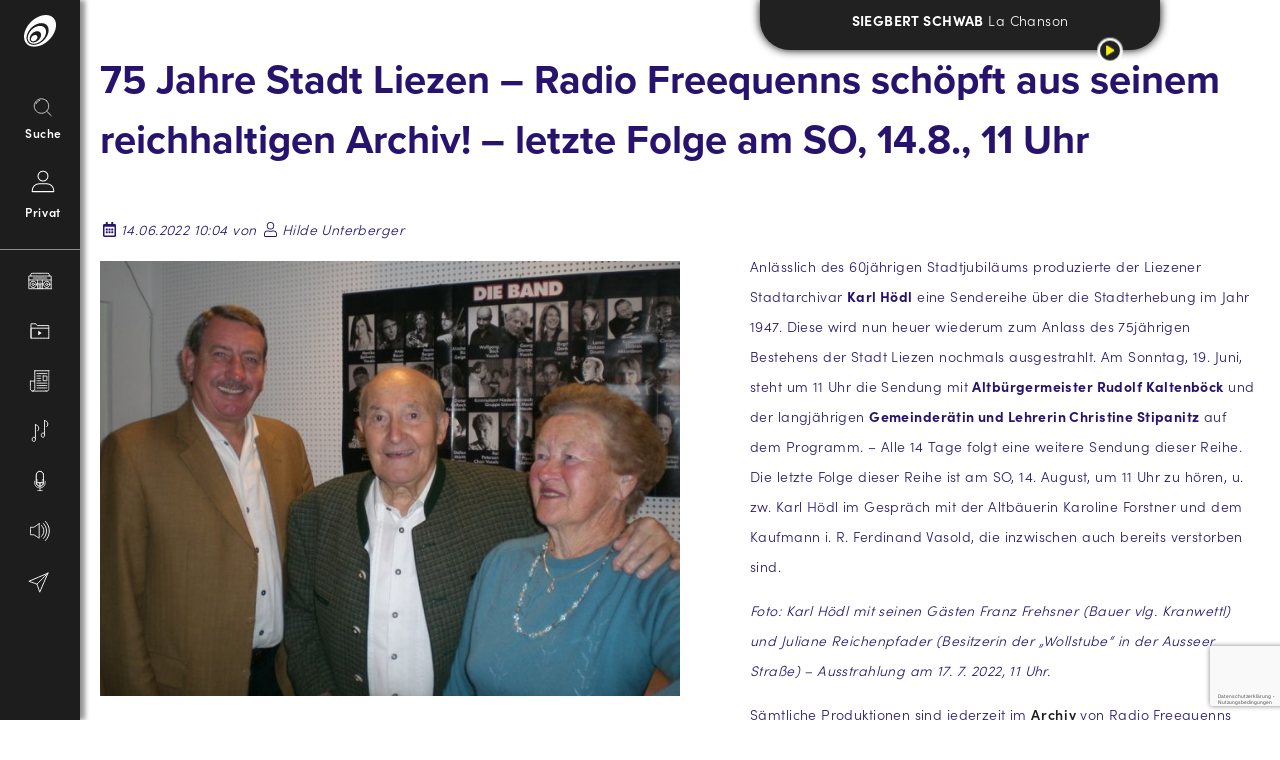

--- FILE ---
content_type: text/html; charset=UTF-8
request_url: https://www.freequenns.at/2022/06/14/75-jahre-stadt-liezen-radio-freequenns-schoepft-aus-seinem-reichhaltigen-archiv-so-19-6-11-uhr/
body_size: 29426
content:
<!doctype html>
<html lang="de-DE">
<head>
    
	<meta charset="UTF-8">
    <meta http-equiv="X-UA-Compatible" content="IE=edge">
<script type="text/javascript">
/* <![CDATA[ */
 var gform;gform||(document.addEventListener("gform_main_scripts_loaded",function(){gform.scriptsLoaded=!0}),window.addEventListener("DOMContentLoaded",function(){gform.domLoaded=!0}),gform={domLoaded:!1,scriptsLoaded:!1,initializeOnLoaded:function(o){gform.domLoaded&&gform.scriptsLoaded?o():!gform.domLoaded&&gform.scriptsLoaded?window.addEventListener("DOMContentLoaded",o):document.addEventListener("gform_main_scripts_loaded",o)},hooks:{action:{},filter:{}},addAction:function(o,n,r,t){gform.addHook("action",o,n,r,t)},addFilter:function(o,n,r,t){gform.addHook("filter",o,n,r,t)},doAction:function(o){gform.doHook("action",o,arguments)},applyFilters:function(o){return gform.doHook("filter",o,arguments)},removeAction:function(o,n){gform.removeHook("action",o,n)},removeFilter:function(o,n,r){gform.removeHook("filter",o,n,r)},addHook:function(o,n,r,t,i){null==gform.hooks[o][n]&&(gform.hooks[o][n]=[]);var e=gform.hooks[o][n];null==i&&(i=n+"_"+e.length),gform.hooks[o][n].push({tag:i,callable:r,priority:t=null==t?10:t})},doHook:function(n,o,r){var t;if(r=Array.prototype.slice.call(r,1),null!=gform.hooks[n][o]&&((o=gform.hooks[n][o]).sort(function(o,n){return o.priority-n.priority}),o.forEach(function(o){"function"!=typeof(t=o.callable)&&(t=window[t]),"action"==n?t.apply(null,r):r[0]=t.apply(null,r)})),"filter"==n)return r[0]},removeHook:function(o,n,t,i){var r;null!=gform.hooks[o][n]&&(r=(r=gform.hooks[o][n]).filter(function(o,n,r){return!!(null!=i&&i!=o.tag||null!=t&&t!=o.priority)}),gform.hooks[o][n]=r)}}); 
/* ]]> */
</script>

	<meta name="viewport" content="width=device-width, initial-scale=1.0, maximum-scale=1.0, user-scalable=no">
    <script src="https://unpkg.com/scroll-out/dist/scroll-out.min.js"></script>
	<link rel="profile" href="http://gmpg.org/xfn/11">
    
    <!-- Matomo -->
    <script type="text/javascript">
      var _paq = window._paq = window._paq || [];
      /* tracker methods like "setCustomDimension" should be called before "trackPageView" */
      _paq.push(['trackPageView']);
      _paq.push(['enableLinkTracking']);
      (function() {
        var u="//matomo.freequenns.at/";
        _paq.push(['setTrackerUrl', u+'piwik.php']);
        _paq.push(['setSiteId', '2']);
        var d=document, g=d.createElement('script'), s=d.getElementsByTagName('script')[0];
        g.type='text/javascript'; g.async=true; g.src=u+'piwik.js'; s.parentNode.insertBefore(g,s);
      })();
    </script>
    <!-- End Matomo Code -->

    
	<meta name='robots' content='index, follow, max-image-preview:large, max-snippet:-1, max-video-preview:-1' />

	<!-- This site is optimized with the Yoast SEO plugin v22.6 - https://yoast.com/wordpress/plugins/seo/ -->
	<title>75 Jahre Stadt Liezen - Radio Freequenns schöpft aus seinem reichhaltigen Archiv! - letzte Folge am SO, 14.8., 11 Uhr - Radio FREEQUENNS</title>
	<link rel="canonical" href="https://www.freequenns.at/2022/06/14/75-jahre-stadt-liezen-radio-freequenns-schoepft-aus-seinem-reichhaltigen-archiv-so-19-6-11-uhr/" />
	<meta property="og:locale" content="de_DE" />
	<meta property="og:type" content="article" />
	<meta property="og:title" content="75 Jahre Stadt Liezen - Radio Freequenns schöpft aus seinem reichhaltigen Archiv! - letzte Folge am SO, 14.8., 11 Uhr - Radio FREEQUENNS" />
	<meta property="og:description" content="Anlässlich des 60jährigen Stadtjubiläums produzierte der Liezener Stadtarchivar Karl Hödl eine Sendereihe über die Stadterhebung im Jahr 1947. Diese wird nun heuer wiederum zum Anlass des 75jährigen Bestehens der Stadt Liezen nochmals ausgestrahlt. Am Sonntag, 19. Juni, steht um 11 Uhr die Sendung mit Altbürgermeister Rudolf Kaltenböck und der langjährigen Gemeinderätin und Lehrerin Christine Stipanitz [&hellip;]" />
	<meta property="og:url" content="https://www.freequenns.at/2022/06/14/75-jahre-stadt-liezen-radio-freequenns-schoepft-aus-seinem-reichhaltigen-archiv-so-19-6-11-uhr/" />
	<meta property="og:site_name" content="Radio FREEQUENNS" />
	<meta property="article:publisher" content="https://de-de.facebook.com/freequenns" />
	<meta property="article:published_time" content="2022-06-14T08:04:44+00:00" />
	<meta property="article:modified_time" content="2022-08-10T14:06:06+00:00" />
	<meta property="og:image" content="https://www.freequenns.at/wp-content/uploads/2022/06/Hoedl-Frehsner-Reichenpfader.jpg" />
	<meta property="og:image:width" content="1024" />
	<meta property="og:image:height" content="768" />
	<meta property="og:image:type" content="image/jpeg" />
	<meta name="author" content="Hilde Unterberger" />
	<meta name="twitter:card" content="summary_large_image" />
	<meta name="twitter:label1" content="Verfasst von" />
	<meta name="twitter:data1" content="Hilde Unterberger" />
	<meta name="twitter:label2" content="Geschätzte Lesezeit" />
	<meta name="twitter:data2" content="1 Minute" />
	<script type="application/ld+json" class="yoast-schema-graph">{"@context":"https://schema.org","@graph":[{"@type":"Article","@id":"https://www.freequenns.at/2022/06/14/75-jahre-stadt-liezen-radio-freequenns-schoepft-aus-seinem-reichhaltigen-archiv-so-19-6-11-uhr/#article","isPartOf":{"@id":"https://www.freequenns.at/2022/06/14/75-jahre-stadt-liezen-radio-freequenns-schoepft-aus-seinem-reichhaltigen-archiv-so-19-6-11-uhr/"},"author":{"name":"Hilde Unterberger","@id":"https://www.freequenns.at/#/schema/person/0201033054f9704ad11cd6c8e1619fd9"},"headline":"75 Jahre Stadt Liezen &#8211; Radio Freequenns schöpft aus seinem reichhaltigen Archiv! &#8211; letzte Folge am SO, 14.8., 11 Uhr","datePublished":"2022-06-14T08:04:44+00:00","dateModified":"2022-08-10T14:06:06+00:00","mainEntityOfPage":{"@id":"https://www.freequenns.at/2022/06/14/75-jahre-stadt-liezen-radio-freequenns-schoepft-aus-seinem-reichhaltigen-archiv-so-19-6-11-uhr/"},"wordCount":172,"publisher":{"@id":"https://www.freequenns.at/#organization"},"image":{"@id":"https://www.freequenns.at/2022/06/14/75-jahre-stadt-liezen-radio-freequenns-schoepft-aus-seinem-reichhaltigen-archiv-so-19-6-11-uhr/#primaryimage"},"thumbnailUrl":"https://www.freequenns.at/wp-content/uploads/2022/06/Hoedl-Frehsner-Reichenpfader.jpg","inLanguage":"de-DE"},{"@type":"WebPage","@id":"https://www.freequenns.at/2022/06/14/75-jahre-stadt-liezen-radio-freequenns-schoepft-aus-seinem-reichhaltigen-archiv-so-19-6-11-uhr/","url":"https://www.freequenns.at/2022/06/14/75-jahre-stadt-liezen-radio-freequenns-schoepft-aus-seinem-reichhaltigen-archiv-so-19-6-11-uhr/","name":"75 Jahre Stadt Liezen - Radio Freequenns schöpft aus seinem reichhaltigen Archiv! - letzte Folge am SO, 14.8., 11 Uhr - Radio FREEQUENNS","isPartOf":{"@id":"https://www.freequenns.at/#website"},"primaryImageOfPage":{"@id":"https://www.freequenns.at/2022/06/14/75-jahre-stadt-liezen-radio-freequenns-schoepft-aus-seinem-reichhaltigen-archiv-so-19-6-11-uhr/#primaryimage"},"image":{"@id":"https://www.freequenns.at/2022/06/14/75-jahre-stadt-liezen-radio-freequenns-schoepft-aus-seinem-reichhaltigen-archiv-so-19-6-11-uhr/#primaryimage"},"thumbnailUrl":"https://www.freequenns.at/wp-content/uploads/2022/06/Hoedl-Frehsner-Reichenpfader.jpg","datePublished":"2022-06-14T08:04:44+00:00","dateModified":"2022-08-10T14:06:06+00:00","breadcrumb":{"@id":"https://www.freequenns.at/2022/06/14/75-jahre-stadt-liezen-radio-freequenns-schoepft-aus-seinem-reichhaltigen-archiv-so-19-6-11-uhr/#breadcrumb"},"inLanguage":"de-DE","potentialAction":[{"@type":"ReadAction","target":["https://www.freequenns.at/2022/06/14/75-jahre-stadt-liezen-radio-freequenns-schoepft-aus-seinem-reichhaltigen-archiv-so-19-6-11-uhr/"]}]},{"@type":"ImageObject","inLanguage":"de-DE","@id":"https://www.freequenns.at/2022/06/14/75-jahre-stadt-liezen-radio-freequenns-schoepft-aus-seinem-reichhaltigen-archiv-so-19-6-11-uhr/#primaryimage","url":"https://www.freequenns.at/wp-content/uploads/2022/06/Hoedl-Frehsner-Reichenpfader.jpg","contentUrl":"https://www.freequenns.at/wp-content/uploads/2022/06/Hoedl-Frehsner-Reichenpfader.jpg","width":1024,"height":768},{"@type":"BreadcrumbList","@id":"https://www.freequenns.at/2022/06/14/75-jahre-stadt-liezen-radio-freequenns-schoepft-aus-seinem-reichhaltigen-archiv-so-19-6-11-uhr/#breadcrumb","itemListElement":[{"@type":"ListItem","position":1,"name":"Startseite","item":"https://www.freequenns.at/"},{"@type":"ListItem","position":2,"name":"75 Jahre Stadt Liezen &#8211; Radio Freequenns schöpft aus seinem reichhaltigen Archiv! &#8211; letzte Folge am SO, 14.8., 11 Uhr"}]},{"@type":"WebSite","@id":"https://www.freequenns.at/#website","url":"https://www.freequenns.at/","name":"Radio FREEQUENNS","description":"Das freie Radio im Ennstal","publisher":{"@id":"https://www.freequenns.at/#organization"},"potentialAction":[{"@type":"SearchAction","target":{"@type":"EntryPoint","urlTemplate":"https://www.freequenns.at/?s={search_term_string}"},"query-input":"required name=search_term_string"}],"inLanguage":"de-DE"},{"@type":"Organization","@id":"https://www.freequenns.at/#organization","name":"Radio Freequenns","url":"https://www.freequenns.at/","logo":{"@type":"ImageObject","inLanguage":"de-DE","@id":"https://www.freequenns.at/#/schema/logo/image/","url":"https://www.freequenns.at/wp-content/uploads/2020/11/Freequenns_4c.svg","contentUrl":"https://www.freequenns.at/wp-content/uploads/2020/11/Freequenns_4c.svg","width":1,"height":1,"caption":"Radio Freequenns"},"image":{"@id":"https://www.freequenns.at/#/schema/logo/image/"},"sameAs":["https://de-de.facebook.com/freequenns","https://www.instagram.com/freequenns/"]},{"@type":"Person","@id":"https://www.freequenns.at/#/schema/person/0201033054f9704ad11cd6c8e1619fd9","name":"Hilde Unterberger","image":{"@type":"ImageObject","inLanguage":"de-DE","@id":"https://www.freequenns.at/#/schema/person/image/","url":"https://secure.gravatar.com/avatar/d077c92caef5572db2406604a12a3aff?s=96&d=mm&r=g","contentUrl":"https://secure.gravatar.com/avatar/d077c92caef5572db2406604a12a3aff?s=96&d=mm&r=g","caption":"Hilde Unterberger"},"url":"https://www.freequenns.at/author/hilde-unterberger/"}]}</script>
	<!-- / Yoast SEO plugin. -->


<link rel='dns-prefetch' href='//cdnjs.cloudflare.com' />
<link rel='dns-prefetch' href='//use.typekit.net' />
<script type="text/javascript">
/* <![CDATA[ */
window._wpemojiSettings = {"baseUrl":"https:\/\/s.w.org\/images\/core\/emoji\/15.0.3\/72x72\/","ext":".png","svgUrl":"https:\/\/s.w.org\/images\/core\/emoji\/15.0.3\/svg\/","svgExt":".svg","source":{"concatemoji":"https:\/\/www.freequenns.at\/wp-includes\/js\/wp-emoji-release.min.js?ver=6.5.2"}};
/*! This file is auto-generated */
!function(i,n){var o,s,e;function c(e){try{var t={supportTests:e,timestamp:(new Date).valueOf()};sessionStorage.setItem(o,JSON.stringify(t))}catch(e){}}function p(e,t,n){e.clearRect(0,0,e.canvas.width,e.canvas.height),e.fillText(t,0,0);var t=new Uint32Array(e.getImageData(0,0,e.canvas.width,e.canvas.height).data),r=(e.clearRect(0,0,e.canvas.width,e.canvas.height),e.fillText(n,0,0),new Uint32Array(e.getImageData(0,0,e.canvas.width,e.canvas.height).data));return t.every(function(e,t){return e===r[t]})}function u(e,t,n){switch(t){case"flag":return n(e,"\ud83c\udff3\ufe0f\u200d\u26a7\ufe0f","\ud83c\udff3\ufe0f\u200b\u26a7\ufe0f")?!1:!n(e,"\ud83c\uddfa\ud83c\uddf3","\ud83c\uddfa\u200b\ud83c\uddf3")&&!n(e,"\ud83c\udff4\udb40\udc67\udb40\udc62\udb40\udc65\udb40\udc6e\udb40\udc67\udb40\udc7f","\ud83c\udff4\u200b\udb40\udc67\u200b\udb40\udc62\u200b\udb40\udc65\u200b\udb40\udc6e\u200b\udb40\udc67\u200b\udb40\udc7f");case"emoji":return!n(e,"\ud83d\udc26\u200d\u2b1b","\ud83d\udc26\u200b\u2b1b")}return!1}function f(e,t,n){var r="undefined"!=typeof WorkerGlobalScope&&self instanceof WorkerGlobalScope?new OffscreenCanvas(300,150):i.createElement("canvas"),a=r.getContext("2d",{willReadFrequently:!0}),o=(a.textBaseline="top",a.font="600 32px Arial",{});return e.forEach(function(e){o[e]=t(a,e,n)}),o}function t(e){var t=i.createElement("script");t.src=e,t.defer=!0,i.head.appendChild(t)}"undefined"!=typeof Promise&&(o="wpEmojiSettingsSupports",s=["flag","emoji"],n.supports={everything:!0,everythingExceptFlag:!0},e=new Promise(function(e){i.addEventListener("DOMContentLoaded",e,{once:!0})}),new Promise(function(t){var n=function(){try{var e=JSON.parse(sessionStorage.getItem(o));if("object"==typeof e&&"number"==typeof e.timestamp&&(new Date).valueOf()<e.timestamp+604800&&"object"==typeof e.supportTests)return e.supportTests}catch(e){}return null}();if(!n){if("undefined"!=typeof Worker&&"undefined"!=typeof OffscreenCanvas&&"undefined"!=typeof URL&&URL.createObjectURL&&"undefined"!=typeof Blob)try{var e="postMessage("+f.toString()+"("+[JSON.stringify(s),u.toString(),p.toString()].join(",")+"));",r=new Blob([e],{type:"text/javascript"}),a=new Worker(URL.createObjectURL(r),{name:"wpTestEmojiSupports"});return void(a.onmessage=function(e){c(n=e.data),a.terminate(),t(n)})}catch(e){}c(n=f(s,u,p))}t(n)}).then(function(e){for(var t in e)n.supports[t]=e[t],n.supports.everything=n.supports.everything&&n.supports[t],"flag"!==t&&(n.supports.everythingExceptFlag=n.supports.everythingExceptFlag&&n.supports[t]);n.supports.everythingExceptFlag=n.supports.everythingExceptFlag&&!n.supports.flag,n.DOMReady=!1,n.readyCallback=function(){n.DOMReady=!0}}).then(function(){return e}).then(function(){var e;n.supports.everything||(n.readyCallback(),(e=n.source||{}).concatemoji?t(e.concatemoji):e.wpemoji&&e.twemoji&&(t(e.twemoji),t(e.wpemoji)))}))}((window,document),window._wpemojiSettings);
/* ]]> */
</script>
<style id='wp-emoji-styles-inline-css' type='text/css'>

	img.wp-smiley, img.emoji {
		display: inline !important;
		border: none !important;
		box-shadow: none !important;
		height: 1em !important;
		width: 1em !important;
		margin: 0 0.07em !important;
		vertical-align: -0.1em !important;
		background: none !important;
		padding: 0 !important;
	}
</style>
<link rel='stylesheet' id='wp-block-library-css' href='https://www.freequenns.at/wp-includes/css/dist/block-library/style.min.css?ver=6.5.2' type='text/css' media='all' />
<style id='wp-block-library-theme-inline-css' type='text/css'>
.wp-block-audio figcaption{color:#555;font-size:13px;text-align:center}.is-dark-theme .wp-block-audio figcaption{color:#ffffffa6}.wp-block-audio{margin:0 0 1em}.wp-block-code{border:1px solid #ccc;border-radius:4px;font-family:Menlo,Consolas,monaco,monospace;padding:.8em 1em}.wp-block-embed figcaption{color:#555;font-size:13px;text-align:center}.is-dark-theme .wp-block-embed figcaption{color:#ffffffa6}.wp-block-embed{margin:0 0 1em}.blocks-gallery-caption{color:#555;font-size:13px;text-align:center}.is-dark-theme .blocks-gallery-caption{color:#ffffffa6}.wp-block-image figcaption{color:#555;font-size:13px;text-align:center}.is-dark-theme .wp-block-image figcaption{color:#ffffffa6}.wp-block-image{margin:0 0 1em}.wp-block-pullquote{border-bottom:4px solid;border-top:4px solid;color:currentColor;margin-bottom:1.75em}.wp-block-pullquote cite,.wp-block-pullquote footer,.wp-block-pullquote__citation{color:currentColor;font-size:.8125em;font-style:normal;text-transform:uppercase}.wp-block-quote{border-left:.25em solid;margin:0 0 1.75em;padding-left:1em}.wp-block-quote cite,.wp-block-quote footer{color:currentColor;font-size:.8125em;font-style:normal;position:relative}.wp-block-quote.has-text-align-right{border-left:none;border-right:.25em solid;padding-left:0;padding-right:1em}.wp-block-quote.has-text-align-center{border:none;padding-left:0}.wp-block-quote.is-large,.wp-block-quote.is-style-large,.wp-block-quote.is-style-plain{border:none}.wp-block-search .wp-block-search__label{font-weight:700}.wp-block-search__button{border:1px solid #ccc;padding:.375em .625em}:where(.wp-block-group.has-background){padding:1.25em 2.375em}.wp-block-separator.has-css-opacity{opacity:.4}.wp-block-separator{border:none;border-bottom:2px solid;margin-left:auto;margin-right:auto}.wp-block-separator.has-alpha-channel-opacity{opacity:1}.wp-block-separator:not(.is-style-wide):not(.is-style-dots){width:100px}.wp-block-separator.has-background:not(.is-style-dots){border-bottom:none;height:1px}.wp-block-separator.has-background:not(.is-style-wide):not(.is-style-dots){height:2px}.wp-block-table{margin:0 0 1em}.wp-block-table td,.wp-block-table th{word-break:normal}.wp-block-table figcaption{color:#555;font-size:13px;text-align:center}.is-dark-theme .wp-block-table figcaption{color:#ffffffa6}.wp-block-video figcaption{color:#555;font-size:13px;text-align:center}.is-dark-theme .wp-block-video figcaption{color:#ffffffa6}.wp-block-video{margin:0 0 1em}.wp-block-template-part.has-background{margin-bottom:0;margin-top:0;padding:1.25em 2.375em}
</style>
<style id='classic-theme-styles-inline-css' type='text/css'>
/*! This file is auto-generated */
.wp-block-button__link{color:#fff;background-color:#32373c;border-radius:9999px;box-shadow:none;text-decoration:none;padding:calc(.667em + 2px) calc(1.333em + 2px);font-size:1.125em}.wp-block-file__button{background:#32373c;color:#fff;text-decoration:none}
</style>
<style id='global-styles-inline-css' type='text/css'>
body{--wp--preset--color--black: #000000;--wp--preset--color--cyan-bluish-gray: #abb8c3;--wp--preset--color--white: #ffffff;--wp--preset--color--pale-pink: #f78da7;--wp--preset--color--vivid-red: #cf2e2e;--wp--preset--color--luminous-vivid-orange: #ff6900;--wp--preset--color--luminous-vivid-amber: #fcb900;--wp--preset--color--light-green-cyan: #7bdcb5;--wp--preset--color--vivid-green-cyan: #00d084;--wp--preset--color--pale-cyan-blue: #8ed1fc;--wp--preset--color--vivid-cyan-blue: #0693e3;--wp--preset--color--vivid-purple: #9b51e0;--wp--preset--color--strong-blue: #709BC3;--wp--preset--color--button-gray: #C5C5C5;--wp--preset--gradient--vivid-cyan-blue-to-vivid-purple: linear-gradient(135deg,rgba(6,147,227,1) 0%,rgb(155,81,224) 100%);--wp--preset--gradient--light-green-cyan-to-vivid-green-cyan: linear-gradient(135deg,rgb(122,220,180) 0%,rgb(0,208,130) 100%);--wp--preset--gradient--luminous-vivid-amber-to-luminous-vivid-orange: linear-gradient(135deg,rgba(252,185,0,1) 0%,rgba(255,105,0,1) 100%);--wp--preset--gradient--luminous-vivid-orange-to-vivid-red: linear-gradient(135deg,rgba(255,105,0,1) 0%,rgb(207,46,46) 100%);--wp--preset--gradient--very-light-gray-to-cyan-bluish-gray: linear-gradient(135deg,rgb(238,238,238) 0%,rgb(169,184,195) 100%);--wp--preset--gradient--cool-to-warm-spectrum: linear-gradient(135deg,rgb(74,234,220) 0%,rgb(151,120,209) 20%,rgb(207,42,186) 40%,rgb(238,44,130) 60%,rgb(251,105,98) 80%,rgb(254,248,76) 100%);--wp--preset--gradient--blush-light-purple: linear-gradient(135deg,rgb(255,206,236) 0%,rgb(152,150,240) 100%);--wp--preset--gradient--blush-bordeaux: linear-gradient(135deg,rgb(254,205,165) 0%,rgb(254,45,45) 50%,rgb(107,0,62) 100%);--wp--preset--gradient--luminous-dusk: linear-gradient(135deg,rgb(255,203,112) 0%,rgb(199,81,192) 50%,rgb(65,88,208) 100%);--wp--preset--gradient--pale-ocean: linear-gradient(135deg,rgb(255,245,203) 0%,rgb(182,227,212) 50%,rgb(51,167,181) 100%);--wp--preset--gradient--electric-grass: linear-gradient(135deg,rgb(202,248,128) 0%,rgb(113,206,126) 100%);--wp--preset--gradient--midnight: linear-gradient(135deg,rgb(2,3,129) 0%,rgb(40,116,252) 100%);--wp--preset--font-size--small: 13px;--wp--preset--font-size--medium: 20px;--wp--preset--font-size--large: 36px;--wp--preset--font-size--x-large: 42px;--wp--preset--spacing--20: 0.44rem;--wp--preset--spacing--30: 0.67rem;--wp--preset--spacing--40: 1rem;--wp--preset--spacing--50: 1.5rem;--wp--preset--spacing--60: 2.25rem;--wp--preset--spacing--70: 3.38rem;--wp--preset--spacing--80: 5.06rem;--wp--preset--shadow--natural: 6px 6px 9px rgba(0, 0, 0, 0.2);--wp--preset--shadow--deep: 12px 12px 50px rgba(0, 0, 0, 0.4);--wp--preset--shadow--sharp: 6px 6px 0px rgba(0, 0, 0, 0.2);--wp--preset--shadow--outlined: 6px 6px 0px -3px rgba(255, 255, 255, 1), 6px 6px rgba(0, 0, 0, 1);--wp--preset--shadow--crisp: 6px 6px 0px rgba(0, 0, 0, 1);}:where(.is-layout-flex){gap: 0.5em;}:where(.is-layout-grid){gap: 0.5em;}body .is-layout-flow > .alignleft{float: left;margin-inline-start: 0;margin-inline-end: 2em;}body .is-layout-flow > .alignright{float: right;margin-inline-start: 2em;margin-inline-end: 0;}body .is-layout-flow > .aligncenter{margin-left: auto !important;margin-right: auto !important;}body .is-layout-constrained > .alignleft{float: left;margin-inline-start: 0;margin-inline-end: 2em;}body .is-layout-constrained > .alignright{float: right;margin-inline-start: 2em;margin-inline-end: 0;}body .is-layout-constrained > .aligncenter{margin-left: auto !important;margin-right: auto !important;}body .is-layout-constrained > :where(:not(.alignleft):not(.alignright):not(.alignfull)){max-width: var(--wp--style--global--content-size);margin-left: auto !important;margin-right: auto !important;}body .is-layout-constrained > .alignwide{max-width: var(--wp--style--global--wide-size);}body .is-layout-flex{display: flex;}body .is-layout-flex{flex-wrap: wrap;align-items: center;}body .is-layout-flex > *{margin: 0;}body .is-layout-grid{display: grid;}body .is-layout-grid > *{margin: 0;}:where(.wp-block-columns.is-layout-flex){gap: 2em;}:where(.wp-block-columns.is-layout-grid){gap: 2em;}:where(.wp-block-post-template.is-layout-flex){gap: 1.25em;}:where(.wp-block-post-template.is-layout-grid){gap: 1.25em;}.has-black-color{color: var(--wp--preset--color--black) !important;}.has-cyan-bluish-gray-color{color: var(--wp--preset--color--cyan-bluish-gray) !important;}.has-white-color{color: var(--wp--preset--color--white) !important;}.has-pale-pink-color{color: var(--wp--preset--color--pale-pink) !important;}.has-vivid-red-color{color: var(--wp--preset--color--vivid-red) !important;}.has-luminous-vivid-orange-color{color: var(--wp--preset--color--luminous-vivid-orange) !important;}.has-luminous-vivid-amber-color{color: var(--wp--preset--color--luminous-vivid-amber) !important;}.has-light-green-cyan-color{color: var(--wp--preset--color--light-green-cyan) !important;}.has-vivid-green-cyan-color{color: var(--wp--preset--color--vivid-green-cyan) !important;}.has-pale-cyan-blue-color{color: var(--wp--preset--color--pale-cyan-blue) !important;}.has-vivid-cyan-blue-color{color: var(--wp--preset--color--vivid-cyan-blue) !important;}.has-vivid-purple-color{color: var(--wp--preset--color--vivid-purple) !important;}.has-black-background-color{background-color: var(--wp--preset--color--black) !important;}.has-cyan-bluish-gray-background-color{background-color: var(--wp--preset--color--cyan-bluish-gray) !important;}.has-white-background-color{background-color: var(--wp--preset--color--white) !important;}.has-pale-pink-background-color{background-color: var(--wp--preset--color--pale-pink) !important;}.has-vivid-red-background-color{background-color: var(--wp--preset--color--vivid-red) !important;}.has-luminous-vivid-orange-background-color{background-color: var(--wp--preset--color--luminous-vivid-orange) !important;}.has-luminous-vivid-amber-background-color{background-color: var(--wp--preset--color--luminous-vivid-amber) !important;}.has-light-green-cyan-background-color{background-color: var(--wp--preset--color--light-green-cyan) !important;}.has-vivid-green-cyan-background-color{background-color: var(--wp--preset--color--vivid-green-cyan) !important;}.has-pale-cyan-blue-background-color{background-color: var(--wp--preset--color--pale-cyan-blue) !important;}.has-vivid-cyan-blue-background-color{background-color: var(--wp--preset--color--vivid-cyan-blue) !important;}.has-vivid-purple-background-color{background-color: var(--wp--preset--color--vivid-purple) !important;}.has-black-border-color{border-color: var(--wp--preset--color--black) !important;}.has-cyan-bluish-gray-border-color{border-color: var(--wp--preset--color--cyan-bluish-gray) !important;}.has-white-border-color{border-color: var(--wp--preset--color--white) !important;}.has-pale-pink-border-color{border-color: var(--wp--preset--color--pale-pink) !important;}.has-vivid-red-border-color{border-color: var(--wp--preset--color--vivid-red) !important;}.has-luminous-vivid-orange-border-color{border-color: var(--wp--preset--color--luminous-vivid-orange) !important;}.has-luminous-vivid-amber-border-color{border-color: var(--wp--preset--color--luminous-vivid-amber) !important;}.has-light-green-cyan-border-color{border-color: var(--wp--preset--color--light-green-cyan) !important;}.has-vivid-green-cyan-border-color{border-color: var(--wp--preset--color--vivid-green-cyan) !important;}.has-pale-cyan-blue-border-color{border-color: var(--wp--preset--color--pale-cyan-blue) !important;}.has-vivid-cyan-blue-border-color{border-color: var(--wp--preset--color--vivid-cyan-blue) !important;}.has-vivid-purple-border-color{border-color: var(--wp--preset--color--vivid-purple) !important;}.has-vivid-cyan-blue-to-vivid-purple-gradient-background{background: var(--wp--preset--gradient--vivid-cyan-blue-to-vivid-purple) !important;}.has-light-green-cyan-to-vivid-green-cyan-gradient-background{background: var(--wp--preset--gradient--light-green-cyan-to-vivid-green-cyan) !important;}.has-luminous-vivid-amber-to-luminous-vivid-orange-gradient-background{background: var(--wp--preset--gradient--luminous-vivid-amber-to-luminous-vivid-orange) !important;}.has-luminous-vivid-orange-to-vivid-red-gradient-background{background: var(--wp--preset--gradient--luminous-vivid-orange-to-vivid-red) !important;}.has-very-light-gray-to-cyan-bluish-gray-gradient-background{background: var(--wp--preset--gradient--very-light-gray-to-cyan-bluish-gray) !important;}.has-cool-to-warm-spectrum-gradient-background{background: var(--wp--preset--gradient--cool-to-warm-spectrum) !important;}.has-blush-light-purple-gradient-background{background: var(--wp--preset--gradient--blush-light-purple) !important;}.has-blush-bordeaux-gradient-background{background: var(--wp--preset--gradient--blush-bordeaux) !important;}.has-luminous-dusk-gradient-background{background: var(--wp--preset--gradient--luminous-dusk) !important;}.has-pale-ocean-gradient-background{background: var(--wp--preset--gradient--pale-ocean) !important;}.has-electric-grass-gradient-background{background: var(--wp--preset--gradient--electric-grass) !important;}.has-midnight-gradient-background{background: var(--wp--preset--gradient--midnight) !important;}.has-small-font-size{font-size: var(--wp--preset--font-size--small) !important;}.has-medium-font-size{font-size: var(--wp--preset--font-size--medium) !important;}.has-large-font-size{font-size: var(--wp--preset--font-size--large) !important;}.has-x-large-font-size{font-size: var(--wp--preset--font-size--x-large) !important;}
.wp-block-navigation a:where(:not(.wp-element-button)){color: inherit;}
:where(.wp-block-post-template.is-layout-flex){gap: 1.25em;}:where(.wp-block-post-template.is-layout-grid){gap: 1.25em;}
:where(.wp-block-columns.is-layout-flex){gap: 2em;}:where(.wp-block-columns.is-layout-grid){gap: 2em;}
.wp-block-pullquote{font-size: 1.5em;line-height: 1.6;}
</style>
<link rel='stylesheet' id='theme-slick-css' href='https://www.freequenns.at/wp-content/themes/freequenns/css/slick.css?ver=6.5.2' type='text/css' media='all' />
<link rel='stylesheet' id='theme-style-css' href='https://www.freequenns.at/wp-content/themes/freequenns/style.css?ver=1.0' type='text/css' media='all' />
<link rel='stylesheet' id='lemon-custom-style-css' href='https://www.freequenns.at/wp-content/themes/freequenns/css/lemon_custom_styles.css?ver=1.0.75' type='text/css' media='all' />
<link rel='stylesheet' id='lemon-burger-style-css' href='https://www.freequenns.at/wp-content/themes/freequenns/css/lemon_burger.css?ver=1.0.0' type='text/css' media='all' />
<link rel='stylesheet' id='google-font-css' href='https://use.typekit.net/zcs3nhg.css?ver=1.0.0' type='text/css' media='all' />
<link rel='stylesheet' id='wpdreams-asl-basic-css' href='https://www.freequenns.at/wp-content/plugins/ajax-search-lite/css/style.basic.css?ver=4.11.5' type='text/css' media='all' />
<link rel='stylesheet' id='wpdreams-ajaxsearchlite-css' href='https://www.freequenns.at/wp-content/plugins/ajax-search-lite/css/style-curvy-black.css?ver=4.11.5' type='text/css' media='all' />
<link rel='stylesheet' id='login-with-ajax-css' href='https://www.freequenns.at/wp-content/plugins/login-with-ajax/templates/widget.css?ver=4.3' type='text/css' media='all' />
<script type="text/javascript" src="https://www.freequenns.at/wp-includes/js/jquery/jquery.min.js?ver=3.7.1" id="jquery-core-js"></script>
<script type="text/javascript" src="https://www.freequenns.at/wp-includes/js/jquery/jquery-migrate.min.js?ver=3.4.1" id="jquery-migrate-js"></script>
<script type="text/javascript" id="login-with-ajax-js-extra">
/* <![CDATA[ */
var LWA = {"ajaxurl":"https:\/\/www.freequenns.at\/wp-admin\/admin-ajax.php","off":""};
/* ]]> */
</script>
<script type="text/javascript" src="https://www.freequenns.at/wp-content/plugins/login-with-ajax/templates/login-with-ajax.legacy.min.js?ver=4.3" id="login-with-ajax-js"></script>
<script type="text/javascript" src="https://www.freequenns.at/wp-content/plugins/login-with-ajax/ajaxify/ajaxify.min.js?ver=4.3" id="login-with-ajax-ajaxify-js"></script>
<link rel="https://api.w.org/" href="https://www.freequenns.at/wp-json/" /><link rel="alternate" type="application/json" href="https://www.freequenns.at/wp-json/wp/v2/posts/5898" /><link rel="EditURI" type="application/rsd+xml" title="RSD" href="https://www.freequenns.at/xmlrpc.php?rsd" />
<meta name="generator" content="WordPress 6.5.2" />
<link rel='shortlink' href='https://www.freequenns.at/?p=5898' />
<link rel="alternate" type="application/json+oembed" href="https://www.freequenns.at/wp-json/oembed/1.0/embed?url=https%3A%2F%2Fwww.freequenns.at%2F2022%2F06%2F14%2F75-jahre-stadt-liezen-radio-freequenns-schoepft-aus-seinem-reichhaltigen-archiv-so-19-6-11-uhr%2F" />
<link rel="alternate" type="text/xml+oembed" href="https://www.freequenns.at/wp-json/oembed/1.0/embed?url=https%3A%2F%2Fwww.freequenns.at%2F2022%2F06%2F14%2F75-jahre-stadt-liezen-radio-freequenns-schoepft-aus-seinem-reichhaltigen-archiv-so-19-6-11-uhr%2F&#038;format=xml" />
                <style>
                    
					div[id*='ajaxsearchlitesettings'].searchsettings .asl_option_inner label {
						font-size: 0px !important;
						color: rgba(0, 0, 0, 0);
					}
					div[id*='ajaxsearchlitesettings'].searchsettings .asl_option_inner label:after {
						font-size: 11px !important;
						position: absolute;
						top: 0;
						left: 0;
						z-index: 1;
					}
					.asl_w_container {
						width: 100%;
						margin: 4rem 0px 4rem 0px;
						min-width: 200px;
					}
					div[id*='ajaxsearchlite'].asl_m {
						width: 100%;
					}
					div[id*='ajaxsearchliteres'].wpdreams_asl_results div.resdrg span.highlighted {
						font-weight: bold;
						color: rgba(217, 49, 43, 1);
						background-color: rgba(238, 238, 238, 1);
					}
					div[id*='ajaxsearchliteres'].wpdreams_asl_results .results img.asl_image {
						width: 70px;
						height: 70px;
						object-fit: cover;
					}
					div.asl_r .results {
						max-height: none;
					}
				
							.asl_w, .asl_w * {font-family:inherit !important;}
							.asl_m input[type=search]::placeholder{font-family:inherit !important;}
							.asl_m input[type=search]::-webkit-input-placeholder{font-family:inherit !important;}
							.asl_m input[type=search]::-moz-placeholder{font-family:inherit !important;}
							.asl_m input[type=search]:-ms-input-placeholder{font-family:inherit !important;}
						
						.asl_m .probox svg {
							fill: rgb(0, 0, 0) !important;
						}
						.asl_m .probox .innericon {
							background-color: rgba(255, 255, 255, 1) !important;
							background-image: none !important;
							-webkit-background-image: none !important;
							-ms-background-image: none !important;
						}
					
						div.asl_m.asl_w {
							border:1px none rgb(0, 0, 0) !important;border-radius:18px 18px 18px 18px !important;
							box-shadow: none !important;
						}
						div.asl_m.asl_w .probox {border: none !important;}
					
						div.asl_r.asl_w.vertical .results .item::after {
							display: block;
							position: absolute;
							bottom: 0;
							content: '';
							height: 1px;
							width: 100%;
							background: #D8D8D8;
						}
						div.asl_r.asl_w.vertical .results .item.asl_last_item::after {
							display: none;
						}
					                </style>
                <link rel="icon" href="https://www.freequenns.at/wp-content/uploads/2020/11/fav-55x55.png" sizes="32x32" />
<link rel="icon" href="https://www.freequenns.at/wp-content/uploads/2020/11/fav.png" sizes="192x192" />
<link rel="apple-touch-icon" href="https://www.freequenns.at/wp-content/uploads/2020/11/fav.png" />
<meta name="msapplication-TileImage" content="https://www.freequenns.at/wp-content/uploads/2020/11/fav.png" />
</head>
    

<body class="post-template-default single single-post postid-5898 single-format-standard wp-custom-logo wp-embed-responsive">
    
    
<div id="page" class="site">
    <a class="skip-link screen-reader-text" href="#primary">Springe zum Inhalt</a>
        
    <header id="masthead" class="site-header closed">
        <div class="site-branding openend">
            <a href="https://www.freequenns.at/" class="custom-logo-link" rel="home"><img src="https://www.freequenns.at/wp-content/uploads/2020/11/Freequenns_weiss.svg" class="custom-logo" alt="Radio FREEQUENNS" decoding="async" /></a>        </div>
        <div class="site-branding closed">
            <a href="https://www.freequenns.at" class="custom-logo-link" rel="home">
                <img src="https://www.freequenns.at/wp-content/themes/freequenns/img/logo-icon-weiss-nav.svg" alt="Freequenns" title="Freequenns" class="custom-logo">
            </a>
        </div>
        
        <div id="custom_menu_search" class="custom_menu_search custom_menu_wrapper">
            <span class="menu_icon menu_search"><span id="suche_menu"></span><em>Suche</em></span> 
            <div class="asl_w_container asl_w_container_1">
	<div id='ajaxsearchlite1'
		 data-id="1"
		 data-instance="1"
		 class="asl_w asl_m asl_m_1 asl_m_1_1">
		<div class="probox">

	
	<div class='prosettings' style='display:none;' data-opened=0>
				<div class='innericon'>
			<svg version="1.1" xmlns="http://www.w3.org/2000/svg" xmlns:xlink="http://www.w3.org/1999/xlink" x="0px" y="0px" width="22" height="22" viewBox="0 0 512 512" enable-background="new 0 0 512 512" xml:space="preserve">
					<polygon transform = "rotate(90 256 256)" points="142.332,104.886 197.48,50 402.5,256 197.48,462 142.332,407.113 292.727,256 "/>
				</svg>
		</div>
	</div>

	
	
	<div class='proinput'>
        <form role="search" action='#' autocomplete="off"
			  aria-label="Search form">
			<input aria-label="Search input"
				   type='search' class='orig'
				   tabindex="0"
				   name='phrase'
				   placeholder='Suchbegriff eingeben'
				   value=''
				   autocomplete="off"/>
			<input aria-label="Search autocomplete input"
				   type='text'
				   class='autocomplete'
				   tabindex="-1"
				   name='phrase'
				   value=''
				   autocomplete="off" disabled/>
			<input type='submit' value="Start search" style='width:0; height: 0; visibility: hidden;'>
		</form>
	</div>

	
	
	<button class='promagnifier' tabindex="0" aria-label="Search magnifier button">
				<span class='innericon' style="display:block;">
			<svg version="1.1" xmlns="http://www.w3.org/2000/svg" xmlns:xlink="http://www.w3.org/1999/xlink" x="0px" y="0px" width="22" height="22" viewBox="0 0 512 512" enable-background="new 0 0 512 512" xml:space="preserve">
					<path d="M460.355,421.59L353.844,315.078c20.041-27.553,31.885-61.437,31.885-98.037
						C385.729,124.934,310.793,50,218.686,50C126.58,50,51.645,124.934,51.645,217.041c0,92.106,74.936,167.041,167.041,167.041
						c34.912,0,67.352-10.773,94.184-29.158L419.945,462L460.355,421.59z M100.631,217.041c0-65.096,52.959-118.056,118.055-118.056
						c65.098,0,118.057,52.959,118.057,118.056c0,65.096-52.959,118.056-118.057,118.056C153.59,335.097,100.631,282.137,100.631,217.041
						z"/>
				</svg>
		</span>
	</button>

	
	
	<div class='proloading'>

		<div class="asl_loader"><div class="asl_loader-inner asl_simple-circle"></div></div>

			</div>

			<div class='proclose'>
			<svg version="1.1" xmlns="http://www.w3.org/2000/svg" xmlns:xlink="http://www.w3.org/1999/xlink" x="0px"
				 y="0px"
				 width="12" height="12" viewBox="0 0 512 512" enable-background="new 0 0 512 512"
				 xml:space="preserve">
				<polygon points="438.393,374.595 319.757,255.977 438.378,137.348 374.595,73.607 255.995,192.225 137.375,73.622 73.607,137.352 192.246,255.983 73.622,374.625 137.352,438.393 256.002,319.734 374.652,438.378 "/>
			</svg>
		</div>
	
	
</div>	</div>
	<div class='asl_data_container' style="display:none !important;">
		<div class="asl_init_data wpdreams_asl_data_ct"
	 style="display:none !important;"
	 id="asl_init_id_1"
	 data-asl-id="1"
	 data-asl-instance="1"
	 data-asldata="[base64]/[base64]"></div>	<div id="asl_hidden_data">
		<svg style="position:absolute" height="0" width="0">
			<filter id="aslblur">
				<feGaussianBlur in="SourceGraphic" stdDeviation="4"/>
			</filter>
		</svg>
		<svg style="position:absolute" height="0" width="0">
			<filter id="no_aslblur"></filter>
		</svg>
	</div>
	</div>

	<div id='ajaxsearchliteres1'
	 class='vertical wpdreams_asl_results asl_w asl_r asl_r_1 asl_r_1_1'>

	
	<div class="results">

		
		<div class="resdrg">
		</div>

		
	</div>

	
	
</div>

	<div id='__original__ajaxsearchlitesettings1'
		 data-id="1"
		 class="searchsettings wpdreams_asl_settings asl_w asl_s asl_s_1">
		<form name='options'
	  aria-label="Search settings form"
	  autocomplete = 'off'>

	
	
	<input type="hidden" name="filters_changed" style="display:none;" value="0">
	<input type="hidden" name="filters_initial" style="display:none;" value="1">

	<div class="asl_option_inner hiddend">
		<input type='hidden' name='qtranslate_lang' id='qtranslate_lang1'
			   value='0'/>
	</div>

	
	
	<fieldset class="asl_sett_scroll">
		<legend style="display: none;">Generic selectors</legend>
		<div class="asl_option" tabindex="0">
			<div class="asl_option_inner">
				<input type="checkbox" value="exact"
					   aria-label="Exact matches only"
					   name="asl_gen[]" />
				<div class="asl_option_checkbox"></div>
			</div>
			<div class="asl_option_label">
				Exact matches only			</div>
		</div>
		<div class="asl_option" tabindex="0">
			<div class="asl_option_inner">
				<input type="checkbox" value="title"
					   aria-label="Search in title"
					   name="asl_gen[]"  checked="checked"/>
				<div class="asl_option_checkbox"></div>
			</div>
			<div class="asl_option_label">
				Search in title			</div>
		</div>
		<div class="asl_option" tabindex="0">
			<div class="asl_option_inner">
				<input type="checkbox" value="content"
					   aria-label="Search in content"
					   name="asl_gen[]"  checked="checked"/>
				<div class="asl_option_checkbox"></div>
			</div>
			<div class="asl_option_label">
				Search in content			</div>
		</div>
		<div class="asl_option_inner hiddend">
			<input type="checkbox" value="excerpt"
				   aria-label="Search in excerpt"
				   name="asl_gen[]"  checked="checked"/>
			<div class="asl_option_checkbox"></div>
		</div>
	</fieldset>
	<fieldset class="asl_sett_scroll">
		<legend style="display: none;">Post Type Selectors</legend>
					<div class="asl_option" tabindex="0">
				<div class="asl_option_inner">
					<input type="checkbox" value="post"
						   aria-label="Search in posts"
						   name="customset[]" checked="checked"/>
					<div class="asl_option_checkbox"></div>
				</div>
				<div class="asl_option_label">
					Search in posts				</div>
			</div>
						<div class="asl_option" tabindex="0">
				<div class="asl_option_inner">
					<input type="checkbox" value="page"
						   aria-label="Search in pages"
						   name="customset[]" checked="checked"/>
					<div class="asl_option_checkbox"></div>
				</div>
				<div class="asl_option_label">
					Search in pages				</div>
			</div>
						<div class="asl_option_inner hiddend">
				<input type="checkbox" value="sendungen"
					   aria-label="Hidden option, ignore please"
					   name="customset[]" checked="checked"/>
			</div>
				</fieldset>
	</form>
	</div>
</div>        </div>
        
       
        <div id="custom_menu_profil" class="custom_menu_profil custom_menu_wrapper">
			<span class="menu_icon menu_profil"><span id="profil_menu"></span><em>Privat</em></span>
            <div class="menu_profil_inner">
                <p>
                    <a href="https://www.freequenns.at/mein-konto">Anmelden</a>
                                    </p> 
            </div>    
        </div>
 
        
        <div class="custom_menu_menu custom_menu_wrapper">
            
           			<div class="custom_burger_wrapper">
				<input type="checkbox" id="hamburg">
				<label for="hamburg" class="hamburg">
					<span class="line"></span>
					<span class="line"></span>
					<span class="line"></span>
				</label>
				<em>Menü</em>
			</div>	
        </div>
        
        <nav id="site-navigation" class="main-navigation ">
            <div class="menu-hauptmenue-container"><ul id="primary-menu" class="menu"><li id="menu-item-1852" class="menu-item menu-item-type-custom menu-item-object-custom menu-item-home menu-item-1852"  data-nav="programm"><a href="https://www.freequenns.at/#radioprogramm" id="hover_programm_menu"><span class="menu_icon" id="programm_menu"></span><em>Programm</em></a><span class="mobile_toggle"><i class="fa fa-chevron-down"></i></span></li>
<li id="menu-item-1854" class="menu-item menu-item-type-custom menu-item-object-custom menu-item-1854"  data-nav="radiothek"><a target="_blank" href="https://cba.media/?s=freequenns&amp;x=0&amp;y=0" id="hover_radiothek_menu"><span class="menu_icon" id="radiothek_menu"></span><em>Radiothek</em></a><span class="mobile_toggle"><i class="fa fa-chevron-down"></i></span></li>
<li id="menu-item-1853" class="menu-item menu-item-type-post_type menu-item-object-page menu-item-1853"  data-nav="news"><a href="https://www.freequenns.at/alle-news/" id="hover_news_menu"><span class="menu_icon" id="news_menu"></span><em>News</em></a><span class="mobile_toggle"><i class="fa fa-chevron-down"></i></span></li>
<li id="menu-item-1865" class="menu-item menu-item-type-custom menu-item-object-custom menu-item-1865"  data-nav="alle-songs"><a href="/#findsong" id="hover_alle-songs_menu"><span class="menu_icon" id="alle-songs_menu"></span><em>Alle Songs</em></a><span class="mobile_toggle"><i class="fa fa-chevron-down"></i></span></li>
<li id="menu-item-429" class="menu-item menu-item-type-post_type menu-item-object-page menu-item-429"  data-nav="eigene-sendung"><a href="https://www.freequenns.at/eigene-sendung/" id="hover_eigene-sendung_menu"><span class="menu_icon" id="eigene-sendung_menu"></span><em>Eigene Sendung</em></a><span class="mobile_toggle"><i class="fa fa-chevron-down"></i></span></li>
<li id="menu-item-1530" class="menu-item menu-item-type-post_type menu-item-object-page menu-item-1530"  data-nav="ueber-uns"><a href="https://www.freequenns.at/ueber-uns/" id="hover_ueber-uns_menu"><span class="menu_icon" id="ueber-uns_menu"></span><em>Über uns</em></a><span class="mobile_toggle"><i class="fa fa-chevron-down"></i></span></li>
<li id="menu-item-1822" class="menu-item menu-item-type-post_type menu-item-object-page menu-item-1822"  data-nav="kontakt"><a href="https://www.freequenns.at/kontakt/" id="hover_kontakt_menu"><span class="menu_icon" id="kontakt_menu"></span><em>Kontakt</em></a><span class="mobile_toggle"><i class="fa fa-chevron-down"></i></span></li>
</ul></div>        </nav><!-- #site-navigation -->
    </header><!-- #masthead -->
        
    
    <div class="live_stream_preview_wrapper sticky_content">
        <div class="live_stream_preview"> 
            <div class="live_stream_ersetzen">
                <ul class="live_programm">
                    <li class="live_programm_prev">
                        <img src="https://ta.freequenns.at/covers/placeholder.png">
                        <p id="ta-last" class="player_title_artist"><span class="last_artist">KEZIAH JONES</span> - <span class="last_title">Rythm Is Love</span></p>
                    </li>

                    <li class="live_programm_current">
                        <img src="https://ta.freequenns.at/covers/placeholder.png">
                    </li>

                    <li class="live_programm_next">
                        <img src="https://ta.freequenns.at/covers/placeholder.png">
                        <p id="ta-next" class="player_title_artist"><span class="last_artist">Radio FREEQUENNS</span> - <span class="last_title">Das freie Radio im Ennstal</span></p>
                    </li>  
                </ul>

                <p id="ta-onair"><span class="last_artist">SIEGBERT SCHWAB</span> <br> <span class="last_title">La Chanson</span></p>        
            </div>
            
            <span id="animation_wave_radio"></span>
            
            <button class="open_live_stream closed"><img class="radio_play" src="https://www.freequenns.at/wp-content/themes/freequenns/img/play-solid.svg" width="15px" alt="play" title="play"></button>  
            <p class="live_stream_preview_link"><a href="https://www.freequenns.at/#findsong">Alle Songs</a></p>
        </div>
    </div>
    
  
	<main id="primary" class="site-main">

	
<article id="post-5898" class="post-5898 post type-post status-publish format-standard has-post-thumbnail hentry category-allgemein">
	<header class="entry-header">
		<h1 class="entry-title flex_wrapper">75 Jahre Stadt Liezen &#8211; Radio Freequenns schöpft aus seinem reichhaltigen Archiv! &#8211; letzte Folge am SO, 14.8., 11 Uhr</h1>				
		<div class="entry-meta flex_wrapper">
            			<div class="post_custom_meta_data"><span class="post_time_icon"></span>14.06.2022 10:04  von <span class="post_author_icon"></span>Hilde Unterberger</div>
					</div><!-- .entry-meta -->
			</header><!-- .entry-header -->

	<div class="entry-content flex_wrapper post_custom_wrapper">
		
		        <div class="post_custom_img_wrapper">
            <img width="700" height="525" src="https://www.freequenns.at/wp-content/uploads/2022/06/Hoedl-Frehsner-Reichenpfader-700x525.jpg" class="attachment-large size-large wp-post-image" alt="" decoding="async" fetchpriority="high" srcset="https://www.freequenns.at/wp-content/uploads/2022/06/Hoedl-Frehsner-Reichenpfader-700x525.jpg 700w, https://www.freequenns.at/wp-content/uploads/2022/06/Hoedl-Frehsner-Reichenpfader-250x188.jpg 250w, https://www.freequenns.at/wp-content/uploads/2022/06/Hoedl-Frehsner-Reichenpfader-768x576.jpg 768w, https://www.freequenns.at/wp-content/uploads/2022/06/Hoedl-Frehsner-Reichenpfader-1000x750.jpg 1000w, https://www.freequenns.at/wp-content/uploads/2022/06/Hoedl-Frehsner-Reichenpfader-73x55.jpg 73w, https://www.freequenns.at/wp-content/uploads/2022/06/Hoedl-Frehsner-Reichenpfader-460x345.jpg 460w, https://www.freequenns.at/wp-content/uploads/2022/06/Hoedl-Frehsner-Reichenpfader.jpg 1024w" sizes="(max-width: 700px) 100vw, 700px" /> 
        </div> 
        		
		<div class="post_custom_content">
		
<p>Anlässlich des 60jährigen Stadtjubiläums produzierte der Liezener Stadtarchivar <strong>Karl Hödl</strong> eine Sendereihe über die Stadterhebung im Jahr 1947. Diese wird nun heuer wiederum zum Anlass des 75jährigen Bestehens der Stadt Liezen nochmals ausgestrahlt. Am Sonntag, 19. Juni, steht um 11 Uhr die Sendung mit <strong>Altbürgermeister Rudolf Kaltenböck</strong> und der langjährigen <strong>Gemeinderätin und Lehrerin Christine Stipanitz</strong> auf dem Programm. &#8211; Alle 14 Tage folgt eine weitere Sendung dieser Reihe. Die letzte Folge dieser Reihe ist am SO, 14. August, um 11 Uhr zu hören, u. zw. Karl Hödl im Gespräch mit der Altbäuerin Karoline Forstner und dem Kaufmann i. R. Ferdinand Vasold, die inzwischen auch bereits verstorben sind.</p>



<p><em>Foto: Karl Hödl mit seinen Gästen Franz Frehsner (Bauer vlg. Kranwettl) und Juliane Reichenpfader (Besitzerin der &#8222;Wollstube&#8220; in der Ausseer Straße) &#8211; Ausstrahlung am 17. 7. 2022, 11 Uhr.</em></p>



<p>Sämtliche Produktionen sind jederzeit im <a href="https://www.freie-radios.online/sendereihe/60-jahre-stadt-liezen-2007" target="_blank" rel="noreferrer noopener">Archiv </a>von Radio Freequenns nachzuhören! </p>
		</div>

			
	</div><!-- .entry-content -->
</article>
        <div class="flex_wrapper">
        
	<nav class="navigation post-navigation" aria-label="Beiträge">
		<h2 class="screen-reader-text">Beitrags-Navigation</h2>
		<div class="nav-links"><div class="nav-previous"><a href="https://www.freequenns.at/2022/06/13/mo-13-6-2022-im-infopoint-um-9-und-13-uhr-kultur-trifft-den-sommer-literakult-lesung-reinhard-kaiser-muehlecker-wilderer/" rel="prev">← Mo, 13.6.2022, Im Infopoint um 9 und 13 Uhr: Kultur trifft den Sommer: LiteraKult Lesung Reinhard Kaiser-Mühlecker &#8222;WILDERER&#8220;</a></div><div class="nav-next"><a href="https://www.freequenns.at/2022/06/14/kulturstrategie-2030-bericht-von-der-regionalkonferenz-im-oeha-oeblarner-haus-fuer-alle-im-infopoint-am-mi-15-6-2022-9-und-13-uhr/" rel="next">Kulturstrategie 2030 &#8211; Bericht von Regionalkonferenz →</a></div></div>
	</nav>            
            </div> 
	</main><!-- #primary -->

    <footer>
            <ul class="references_wrapper flex_wrapper">
                    <li>
                <div class="references_logo_wrapper">
                 
                    <a href="https://www.liezen.at/" target="_blank">
                                        <img src="https://www.freequenns.at/wp-content/uploads/2020/12/liezen.png" alt="" title="liezen" loading="lazy">
                                    </a> 
                                </div>
            </li>
                    <li>
                <div class="references_logo_wrapper">
                 
                    <a href="https://www.kultur.steiermark.at/" target="_blank">
                                        <img src="https://www.freequenns.at/wp-content/uploads/2020/12/kultur_landstmk_neu-98x55.png" alt="" title="kultur_landstmk_neu" loading="lazy">
                                    </a> 
                                </div>
            </li>
                    <li>
                <div class="references_logo_wrapper">
                 
                    <a href="http://www.rtr.at/" target="_blank">
                                        <img src="https://www.freequenns.at/wp-content/uploads/2020/12/partner_rtr2.png" alt="" title="partner_rtr2" loading="lazy">
                                    </a> 
                                </div>
            </li>
                    <li>
                <div class="references_logo_wrapper">
                 
                    <a href="https://www.freier-rundfunk.at/" target="_blank">
                                        <img src="https://www.freequenns.at/wp-content/uploads/2020/12/freier-rundfunk-67x55.png" alt="Freier Rundfunk" title="Freier Rundfunk Logo" loading="lazy">
                                    </a> 
                                </div>
            </li>
                    <li>
                <div class="references_logo_wrapper">
                 
                    <a href="http://www.ccw.st/" target="_blank">
                                        <img src="https://www.freequenns.at/wp-content/uploads/2020/12/koop_ccw_neu.png" alt="Kooperationspartner CCW" title="Kooperationspartner CCW" loading="lazy">
                                    </a> 
                                </div>
            </li>
                    <li>
                <div class="references_logo_wrapper">
                 
                    <a href="http://www.daszentrum.at/" target="_blank">
                                        <img src="https://www.freequenns.at/wp-content/uploads/2020/12/koop_daszentrum.png" alt="" title="koop_daszentrum" loading="lazy">
                                    </a> 
                                </div>
            </li>
                    <li>
                <div class="references_logo_wrapper">
                 
                    <a href="http://www.rml.at/" target="_blank">
                                        <img src="https://www.freequenns.at/wp-content/uploads/2020/12/koop_rml_neu-86x55.png" alt="" title="koop_rml_neu" loading="lazy">
                                    </a> 
                                </div>
            </li>
                    <li>
                <div class="references_logo_wrapper">
                 
                    <a href="https://www.shv-liezen.at/" target="_blank">
                                        <img src="" alt="" title="" loading="lazy">
                                    </a> 
                                </div>
            </li>
                    <li>
                <div class="references_logo_wrapper">
                 
                    <a href="http://www.commit.at/" target="_blank">
                                        <img src="https://www.freequenns.at/wp-content/uploads/2020/12/commit.png" alt="" title="commit" loading="lazy">
                                    </a> 
                                </div>
            </li>
                    <li>
                <div class="references_logo_wrapper">
                 
                    <a href="http://www.roteskreuz.at/stmk/dienststellen/liezen/" target="_blank">
                                        <img src="https://www.freequenns.at/wp-content/uploads/2020/12/koop_oerk.png" alt="" title="koop_oerk" loading="lazy">
                                    </a> 
                                </div>
            </li>
                    <li>
                <div class="references_logo_wrapper">
                 
                    <a href="http://www.nationalpark.co.at/" target="_blank">
                                        <img src="https://www.freequenns.at/wp-content/uploads/2020/12/koop_np-gesaeuse-88x55.png" alt="" title="koop_np-gesaeuse" loading="lazy">
                                    </a> 
                                </div>
            </li>
                    <li>
                <div class="references_logo_wrapper">
                 
                    <a href="http://www.literadio.org/" target="_blank">
                                        <img src="https://www.freequenns.at/wp-content/uploads/2020/12/koop_literadio.png" alt="" title="koop_literadio" loading="lazy">
                                    </a> 
                                </div>
            </li>
                    <li>
                <div class="references_logo_wrapper">
                 
                    <a href="http://montagsakademie.uni-graz.at/" target="_blank">
                                        <img src="https://www.freequenns.at/wp-content/uploads/2020/12/koop_montagsakademie.png" alt="" title="koop_montagsakademie" loading="lazy">
                                    </a> 
                                </div>
            </li>
                    <li>
                <div class="references_logo_wrapper">
                 
                    <a href="http://www.raumberg-gumpenstein.at/" target="_blank">
                                        <img src="https://www.freequenns.at/wp-content/uploads/2020/12/koop_hbla2020.png" alt="" title="koop_hbla2020" loading="lazy">
                                    </a> 
                                </div>
            </li>
                    <li>
                <div class="references_logo_wrapper">
                 
                    <a href="http://www.stiftadmont.at/" target="_blank">
                                        <img src="https://www.freequenns.at/wp-content/uploads/2020/12/stift-admont.png" alt="" title="stift-admont" loading="lazy">
                                    </a> 
                                </div>
            </li>
                    <li>
                <div class="references_logo_wrapper">
                 
                    <a href="https://suizidpraevention-stmk.at/" target="_blank">
                                        <img src="https://www.freequenns.at/wp-content/uploads/2020/12/koop_goon-103x55.png" alt="" title="koop_goon" loading="lazy">
                                    </a> 
                                </div>
            </li>
                    <li>
                <div class="references_logo_wrapper">
                 
                    <a href="https://www.steirisches-volksliedwerk.at/links.php" target="_blank">
                                        <img src="https://www.freequenns.at/wp-content/uploads/2023/01/partner_volksliedwerk-126x55.png" alt="" title="partner_volksliedwerk" loading="lazy">
                                    </a> 
                                </div>
            </li>
                </ul>
       
    <article class="footer_waves_wrapper">
        <script type="text/javascript"></script>
                <div class='gf_browser_chrome gform_wrapper gform_legacy_markup_wrapper gform-theme--no-framework' data-form-theme='legacy' data-form-index='0' id='gform_wrapper_1' ><div id='gf_1' class='gform_anchor' tabindex='-1'></div>
                        <div class='gform_heading'>
                            <p class='gform_description'><h2><span class="middle">Hol tief Luft.</span><span class="big">Hör zu.</span><span class="small">Finde deine Frequenz.</span></h2></p>
                        </div><form method='post' enctype='multipart/form-data' target='gform_ajax_frame_1' id='gform_1'  action='/2022/06/14/75-jahre-stadt-liezen-radio-freequenns-schoepft-aus-seinem-reichhaltigen-archiv-so-19-6-11-uhr/#gf_1' data-formid='1' novalidate>
                        <div class='gform-body gform_body'><ul id='gform_fields_1' class='gform_fields top_label form_sublabel_below description_below'><li id="field_1_5"  class="gfield gfield--type-name lemon_input_field gfield_contains_required field_sublabel_hidden_label gfield--no-description field_description_below hidden_label gfield_visibility_visible"  data-js-reload="field_1_5"><label class='gfield_label gform-field-label gfield_label_before_complex'  >Name<span class="gfield_required"><span class="gfield_required gfield_required_asterisk">*</span></span></label><div class='ginput_complex ginput_container ginput_container--name no_prefix has_first_name no_middle_name has_last_name no_suffix gf_name_has_2 ginput_container_name gform-grid-row' id='input_1_5'>
                            
                            <span id='input_1_5_3_container' class='name_first gform-grid-col gform-grid-col--size-auto' >
                                                    <input type='text' name='input_5.3' id='input_1_5_3' value=''   aria-required='true'   placeholder='Vorname'  />
                                                    <label for='input_1_5_3' class='gform-field-label gform-field-label--type-sub hidden_sub_label screen-reader-text'>Vorname</label>
                                                </span>
                            
                            <span id='input_1_5_6_container' class='name_last gform-grid-col gform-grid-col--size-auto' >
                                                    <input type='text' name='input_5.6' id='input_1_5_6' value=''   aria-required='true'   placeholder='Nachname'  />
                                                    <label for='input_1_5_6' class='gform-field-label gform-field-label--type-sub hidden_sub_label screen-reader-text'>Nachname</label>
                                                </span>
                            
                        </div></li><li id="field_1_1"  class="gfield gfield--type-email lemon_input_field gfield_contains_required field_sublabel_below gfield--no-description field_description_below hidden_label gfield_visibility_visible"  data-js-reload="field_1_1"><label class='gfield_label gform-field-label screen-reader-text' for='input_1_1' >E-Mail-Adresse<span class="gfield_required"><span class="gfield_required gfield_required_asterisk">*</span></span></label><div class='ginput_container ginput_container_email'>
                            <input name='input_1' id='input_1_1' type='email' value='' class='large'   placeholder='E-Mail-Adresse' aria-required="true" aria-invalid="false"  />
                        </div></li><li id="field_1_3"  class="gfield gfield--type-html gfield_html gfield_html_formatted gfield_no_follows_desc field_sublabel_below gfield--no-description field_description_below gfield_visibility_visible"  data-js-reload="field_1_3"><button type="submit" class="gform_button cta_btn yellow button">Newsletter abonnieren</button></li><li id="field_1_2"  class="gfield gfield--type-consent gfield--type-choice gfield--input-type-consent lemon_privacy_policy gfield_contains_required field_sublabel_below gfield--no-description field_description_below hidden_label gfield_visibility_visible"  data-js-reload="field_1_2"><label class='gfield_label gform-field-label screen-reader-text gfield_label_before_complex'  ><span class="gfield_required"><span class="gfield_required gfield_required_asterisk">*</span></span></label><div class='ginput_container ginput_container_consent'><input name='input_2.1' id='input_1_2_1' type='checkbox' value='1'   aria-required="true" aria-invalid="false"   /> <label class="gform-field-label gform-field-label--type-inline gfield_consent_label" for='input_1_2_1' >Ich habe die <a href="https://www.freequenns.at/datenschutzerklaerung" target="_blank">Datenschutzbestimmungen</a> gelesen und bin damit einverstanden.<span class="gfield_required gfield_required_asterisk">*</span></label><input type='hidden' name='input_2.2' value='Ich habe die &lt;a href=&quot;https://www.freequenns.at/datenschutzerklaerung&quot; target=&quot;_blank&quot;&gt;Datenschutzbestimmungen&lt;/a&gt; gelesen und bin damit einverstanden.' class='gform_hidden' /><input type='hidden' name='input_2.3' value='1' class='gform_hidden' /></div></li><li id="field_1_4"  class="gfield gfield--type-captcha field_sublabel_below gfield--no-description field_description_below hidden_label gfield_visibility_visible"  data-js-reload="field_1_4"><label class='gfield_label gform-field-label' for='input_1_4' >CAPTCHA</label><div id='input_1_4' class='ginput_container ginput_recaptcha' data-sitekey='6LfQ7AUaAAAAAOYSvHGdp1MxSNGHnOGaddWaXjlx'  data-theme='light' data-tabindex='-1' data-size='invisible' data-badge='bottomright'></div></li></ul></div>
        <div class='gform_footer top_label'> <button class='button gform_button cta_btn yellow btn_effect' id='gform_submit_button_1'>Newsletter abonnieren<span></span><span></span><span></span></button> <input type='hidden' name='gform_ajax' value='form_id=1&amp;title=&amp;description=1&amp;tabindex=0' />
            <input type='hidden' class='gform_hidden' name='is_submit_1' value='1' />
            <input type='hidden' class='gform_hidden' name='gform_submit' value='1' />
            
            <input type='hidden' class='gform_hidden' name='gform_unique_id' value='' />
            <input type='hidden' class='gform_hidden' name='state_1' value='[base64]' />
            <input type='hidden' class='gform_hidden' name='gform_target_page_number_1' id='gform_target_page_number_1' value='0' />
            <input type='hidden' class='gform_hidden' name='gform_source_page_number_1' id='gform_source_page_number_1' value='1' />
            <input type='hidden' name='gform_field_values' value='' />
            
        </div>
                        </form>
                        </div>
		                <iframe style='display:none;width:0px;height:0px;' src='about:blank' name='gform_ajax_frame_1' id='gform_ajax_frame_1' title='Dieser iframe enthält die erforderliche Logik um Gravity Forms Formulare mit AJAX zu handhaben.'></iframe>
		                <script type="text/javascript">
/* <![CDATA[ */
 gform.initializeOnLoaded( function() {gformInitSpinner( 1, 'https://www.freequenns.at/wp-content/plugins/gravityforms/images/spinner.svg', true );jQuery('#gform_ajax_frame_1').on('load',function(){var contents = jQuery(this).contents().find('*').html();var is_postback = contents.indexOf('GF_AJAX_POSTBACK') >= 0;if(!is_postback){return;}var form_content = jQuery(this).contents().find('#gform_wrapper_1');var is_confirmation = jQuery(this).contents().find('#gform_confirmation_wrapper_1').length > 0;var is_redirect = contents.indexOf('gformRedirect(){') >= 0;var is_form = form_content.length > 0 && ! is_redirect && ! is_confirmation;var mt = parseInt(jQuery('html').css('margin-top'), 10) + parseInt(jQuery('body').css('margin-top'), 10) + 100;if(is_form){jQuery('#gform_wrapper_1').html(form_content.html());if(form_content.hasClass('gform_validation_error')){jQuery('#gform_wrapper_1').addClass('gform_validation_error');} else {jQuery('#gform_wrapper_1').removeClass('gform_validation_error');}setTimeout( function() { /* delay the scroll by 50 milliseconds to fix a bug in chrome */ jQuery(document).scrollTop(jQuery('#gform_wrapper_1').offset().top - mt); }, 50 );if(window['gformInitDatepicker']) {gformInitDatepicker();}if(window['gformInitPriceFields']) {gformInitPriceFields();}var current_page = jQuery('#gform_source_page_number_1').val();gformInitSpinner( 1, 'https://www.freequenns.at/wp-content/plugins/gravityforms/images/spinner.svg', true );jQuery(document).trigger('gform_page_loaded', [1, current_page]);window['gf_submitting_1'] = false;}else if(!is_redirect){var confirmation_content = jQuery(this).contents().find('.GF_AJAX_POSTBACK').html();if(!confirmation_content){confirmation_content = contents;}setTimeout(function(){jQuery('#gform_wrapper_1').replaceWith(confirmation_content);jQuery(document).scrollTop(jQuery('#gf_1').offset().top - mt);jQuery(document).trigger('gform_confirmation_loaded', [1]);window['gf_submitting_1'] = false;wp.a11y.speak(jQuery('#gform_confirmation_message_1').text());}, 50);}else{jQuery('#gform_1').append(contents);if(window['gformRedirect']) {gformRedirect();}}jQuery(document).trigger('gform_post_render', [1, current_page]);} );} ); 
/* ]]> */
</script>
  
        <div class="footer_inner_black">
        <div class="flex_wrapper">
            <div class="social_media_wrapper_all desktop">
                <span class="follow_us"><img src="https://www.freequenns.at/wp-content/themes/freequenns/img/folge-uns-pfeil.svg" class="follow_us_arrow">Folge uns</span>
                <ul class="social_media_wrapper">
                                                    <li><a href="https://de-de.facebook.com/freequenns" target="_blank"><span id="facebook"></span><img src="https://www.freequenns.at/wp-content/uploads/2020/11/facebook.svg"></a></li>
                                                            <li><a href="https://www.instagram.com/freequenns/" target="_blank"><span id="instagram"></span><img src="https://www.freequenns.at/wp-content/uploads/2020/11/instagram.svg"></a></li>
                                                            <li><a href="https://twitter.com/freequenns" target="_blank"><span id="twitter"></span><img src=""></a></li>
                                            </ul>
            </div>
            
            <ul class="contact_wrapper">
                <li class="footer_phone" data-contactbtn="phone">
                                                    <img src="https://www.freequenns.at/wp-content/uploads/2020/11/phone.svg" >
                                <div class="contact_inner">
                                    <a href="tel:00433612301110">
                                        +43 3612 30111-0                                    </a>
                                </div>
                                            </li>
                
                <li class="footer_mail">
                                                    <img src="https://www.freequenns.at/wp-content/uploads/2020/11/envelope.svg">
                                <div class="contact_inner">
                                    <a href="mailto:radio@freequenns.at">
                                        radio@freequenns.at                                    </a>
                                </div>
                                            </li>
                
                <li class="footer_adresse" data-contactbtn="address">
                                                <img src="https://www.freequenns.at/wp-content/uploads/2020/11/map-marker.svg">
                            <div class="contact_inner">
                                Kulturhausstraße 9, A-8940 Liezen                            </div>
                                        </li>
            </ul>
            
            <div class="footer_nav_wrapper">
                <div class="footer_logo_wrapper">
                    <a href="https://www.freequenns.at">
                        <img class="footer_logo" src="https://www.freequenns.at/wp-content/uploads/2020/11/Freequenns_weiss.svg" alt="" title="Freequenns_weiss">
                    </a>
                </div>
                
                <div id="nav_menu-2" class="widget_nav_menu"><p class="widget_titel">leistungen </p><div class="menu-footer-leistungen-container"><ul id="menu-footer-leistungen" class="menu"><li id="menu-item-1811" class="menu-item menu-item-type-custom menu-item-object-custom menu-item-1811"><a href="/alle-news">News</a></li>
<li id="menu-item-5065" class="menu-item menu-item-type-post_type menu-item-object-page menu-item-5065"><a href="https://www.freequenns.at/team/">Team</a></li>
<li id="menu-item-1812" class="menu-item menu-item-type-post_type menu-item-object-page menu-item-1812"><a href="https://www.freequenns.at/schulungen/">Schulungen</a></li>
<li id="menu-item-1816" class="menu-item menu-item-type-post_type menu-item-object-page menu-item-1816"><a href="https://www.freequenns.at/frequenzen/">Frequenzen</a></li>
</ul></div></div><div id="nav_menu-3" class="widget_nav_menu"><p class="widget_titel">sendung </p><div class="menu-footer-sendung-container"><ul id="menu-footer-sendung" class="menu"><li id="menu-item-1809" class="menu-item menu-item-type-custom menu-item-object-custom menu-item-1809"><a href="/radioprogramm">Programm</a></li>
<li id="menu-item-1810" class="menu-item menu-item-type-custom menu-item-object-custom menu-item-1810"><a href="https://cba.media/?s=freequenns&#038;x=0&#038;y=0">Radiothek</a></li>
<li id="menu-item-1906" class="menu-item menu-item-type-post_type menu-item-object-page menu-item-1906"><a href="https://www.freequenns.at/eigene-sendung/">Eigene Sendung gestalten</a></li>
<li id="menu-item-6094" class="menu-item menu-item-type-post_type menu-item-object-page menu-item-6094"><a href="https://www.freequenns.at/downloads/">Downloads</a></li>
<li id="menu-item-1818" class="menu-item menu-item-type-post_type menu-item-object-page menu-item-1818"><a href="https://www.freequenns.at/freier-rundfunk-in-oesterreich/">Freier Rundfunk in Österreich</a></li>
</ul></div></div><div id="nav_menu-4" class="widget_nav_menu"><p class="widget_titel">über uns </p><div class="menu-footer-ueber-uns-container"><ul id="menu-footer-ueber-uns" class="menu"><li id="menu-item-1528" class="menu-item menu-item-type-post_type menu-item-object-page menu-item-1528"><a href="https://www.freequenns.at/ueber-uns/">Über uns</a></li>
<li id="menu-item-1529" class="menu-item menu-item-type-post_type menu-item-object-page menu-item-1529"><a href="https://www.freequenns.at/ueber-uns/unsere-mission/">Unsere Mission</a></li>
<li id="menu-item-1819" class="menu-item menu-item-type-post_type menu-item-object-page menu-item-1819"><a href="https://www.freequenns.at/partner/">Partner</a></li>
<li id="menu-item-1814" class="menu-item menu-item-type-post_type menu-item-object-page menu-item-1814"><a href="https://www.freequenns.at/impressum/">Impressum</a></li>
</ul></div></div><div id="nav_menu-5" class="widget_nav_menu"><p class="widget_titel">privat </p><div class="menu-footer-privat-container"><ul id="menu-footer-privat" class="menu"><li id="menu-item-105" class="menu-item menu-item-type-custom menu-item-object-custom menu-item-105"><a href="https://www.freequenns.at/mein-konto">Mein Konto</a></li>
<li id="menu-item-1815" class="menu-item menu-item-type-post_type menu-item-object-page menu-item-privacy-policy menu-item-1815"><a rel="privacy-policy" href="https://www.freequenns.at/datenschutzerklaerung/">Datenschutz</a></li>
<li id="menu-item-107" class="menu-item menu-item-type-custom menu-item-object-custom menu-item-107"><a href="https://www.freequenns.at/wp-login.php?action=logout">Abmelden</a></li>
</ul></div></div>            </div>
            
            <p class="copyright">
                Copyright 2025 | Radio FREEQUENNS - Das freie Radio im Ennstal | <span>Site made by <a href="https://lemontec.at" target="_blank"><svg class="lemontec_icon" version="1.1" id="Ebene_1" xmlns="http://www.w3.org/2000/svg" xmlns:xlink="http://www.w3.org/1999/xlink" x="0px" y="0px" viewBox="0 0 7.3 7.3" xml:space="preserve" fill="#fff" width="16px">
                <g>
                    <path class="st0" d="M2.8,1.2c0.4,1.4,0.8,2.3,0.9,2.3c0.1,0,0.4-1,0.9-2.3C4.7,0.4,2.5,0.4,2.8,1.2"></path>
                    <g>
                        <path class="st0" d="M3.6,0.4c-1.8,0-3.3,1.5-3.3,3.3s1.5,3.3,3.3,3.3s3.3-1.5,3.3-3.3S5.4,0.4,3.6,0.4 M3.6,7.1 c-1.9,0-3.5-1.6-3.5-3.5c0-1.9,1.6-3.5,3.5-3.5s3.5,1.6,3.5,3.5S5.6,7.1,3.6,7.1"></path>
                        <path class="st0" d="M4.8,1.3c-0.7,1.3-1.1,2.2-1,2.2c0.1,0.1,1-0.4,2.2-1C6.7,2.1,5.2,0.5,4.8,1.3"></path>
                        <path class="st0" d="M6.1,2.8C4.7,3.2,3.8,3.6,3.8,3.6c0,0.1,1,0.4,2.3,0.9C6.9,4.7,6.9,2.5,6.1,2.8"></path>
                        <path class="st0" d="M6,4.8c-1.3-0.7-2.2-1.1-2.2-1c-0.1,0.1,0.4,1,1,2.2C5.1,6.7,6.7,5.2,6,4.8"></path>
                        <path class="st0" d="M4.5,6.1C4,4.7,3.7,3.8,3.6,3.8c-0.1,0-0.4,1-0.9,2.3C2.5,6.9,4.7,6.9,4.5,6.1"></path>
                        <path class="st0" d="M2.5,6c0.7-1.3,1.1-2.2,1-2.2c-0.1-0.1-1,0.4-2.2,1C0.5,5.2,2.1,6.7,2.5,6"></path>
                        <path class="st0" d="M1.2,4.5c1.4-0.4,2.3-0.8,2.3-0.9c0-0.1-1-0.4-2.3-0.9C0.4,2.5,0.3,4.7,1.2,4.5"></path>
                        <path class="st0" d="M1.3,2.5c1.3,0.7,2.2,1.1,2.2,1c0.1-0.1-0.4-1-1-2.2C2.1,0.6,0.5,2.1,1.3,2.5"></path>
                    </g>
                </g>
            </svg> LEMONTEC</a></span>
            </p>
        </div>
        </div>
        </article>
    
    </footer><!-- #colophon -->
<section class="overlay_broadcast_wrapper" >
    <div class="overlay_broadcast_inner flex_wrapper">
        <div class="custom_nav_steps">
            <svg data-stepbtn="1" class="active" xmlns="http://www.w3.org/2000/svg" xmlns:xlink="http://www.w3.org/1999/xlink" width="60" height="60" viewBox="0 0 60 60">
                <defs>
                    <filter id="Ellipse_61" x="0" y="0" width="60" height="60" filterUnits="userSpaceOnUse">
                        <feOffset input="SourceAlpha"/>
                        <feGaussianBlur stdDeviation="5" result="blur"/>
                        <feFlood flood-opacity="0.502"/>
                        <feComposite operator="in" in2="blur"/>
                        <feComposite in="SourceGraphic"/>
                    </filter>
                </defs>
                <g id="Gruppe_154" data-name="Gruppe 154" transform="translate(-192 -458)">
                    <g transform="matrix(1, 0, 0, 1, 192, 458)" filter="url(#Ellipse_61)">
                        <circle id="Ellipse_61-2" data-name="Ellipse 61" cx="15" cy="15" r="15" transform="translate(15 15)" fill="#1d1d1d"></circle>
                    </g>
                    <g id="Gruppe_94" data-name="Gruppe 94" transform="translate(213.178 479.385)">
                        <path id="Pfad_53" data-name="Pfad 53" d="M120.839,0c-4.916,0-10.217,4.309-11.784,9.278-1.457,4.622.867,8.211,5.142,8.3,4.319.092,9.434-3.407,11.513-8.113C127.947,4.4,125.814,0,120.839,0Zm1.077,10.867c-1.361,3.259-4.906,5.735-7.958,5.673-3.03-.061-4.65-2.6-3.591-5.824,1.113-3.385,4.745-6.245,8.084-6.227C121.816,4.507,123.347,7.437,121.916,10.867Z" transform="translate(-108.62)" fill="#f9ed18"></path>
                        <path id="Pfad_54" data-name="Pfad 54" d="M124.836,26.33c-2.739-.02-5.73,2.3-6.663,5.082-.894,2.665.445,4.786,2.973,4.834,2.544.049,5.476-2.013,6.579-4.705C128.872,28.732,127.592,26.349,124.836,26.33Zm.269,6.159a4.769,4.769,0,0,1-4.12,2.979c-1.612-.03-2.456-1.385-1.876-3.067a4.765,4.765,0,0,1,4.154-3.126C124.964,29.293,125.785,30.751,125.105,32.489Z" transform="translate(-115.774 -20.308)" fill="#f9ed18"></path>
                        <path id="Pfad_55" data-name="Pfad 55" d="M128.074,48.32A2.719,2.719,0,0,0,125.7,50.09c-.341.969.145,1.758,1.083,1.774a2.721,2.721,0,0,0,2.365-1.721C129.52,49.155,129.041,48.333,128.074,48.32Z" transform="translate(-121.709 -37.27)" fill="#f9ed18"></path>
                    </g>
                </g>
            </svg>
            <svg data-stepbtn="2" xmlns="http://www.w3.org/2000/svg" xmlns:xlink="http://www.w3.org/1999/xlink" width="60" height="60" viewBox="0 0 60 60">
                <defs>
                    <filter id="Ellipse_61" x="0" y="0" width="60" height="60" filterUnits="userSpaceOnUse">
                        <feOffset input="SourceAlpha"/>
                        <feGaussianBlur stdDeviation="5" result="blur"/>
                        <feFlood flood-opacity="0.502"/>
                        <feComposite operator="in" in2="blur"/>
                        <feComposite in="SourceGraphic"/>
                    </filter>
                </defs>
                <g id="Gruppe_154" data-name="Gruppe 154" transform="translate(-192 -458)">
                    <g transform="matrix(1, 0, 0, 1, 192, 458)" filter="url(#Ellipse_61)">
                        <circle id="Ellipse_61-2" data-name="Ellipse 61" cx="15" cy="15" r="15" transform="translate(15 15)" fill="#1d1d1d"></circle>
                    </g>
                    <g id="Gruppe_94" data-name="Gruppe 94" transform="translate(213.178 479.385)">
                        <path id="Pfad_53" data-name="Pfad 53" d="M120.839,0c-4.916,0-10.217,4.309-11.784,9.278-1.457,4.622.867,8.211,5.142,8.3,4.319.092,9.434-3.407,11.513-8.113C127.947,4.4,125.814,0,120.839,0Zm1.077,10.867c-1.361,3.259-4.906,5.735-7.958,5.673-3.03-.061-4.65-2.6-3.591-5.824,1.113-3.385,4.745-6.245,8.084-6.227C121.816,4.507,123.347,7.437,121.916,10.867Z" transform="translate(-108.62)" fill="#f9ed18"></path>
                        <path id="Pfad_54" data-name="Pfad 54" d="M124.836,26.33c-2.739-.02-5.73,2.3-6.663,5.082-.894,2.665.445,4.786,2.973,4.834,2.544.049,5.476-2.013,6.579-4.705C128.872,28.732,127.592,26.349,124.836,26.33Zm.269,6.159a4.769,4.769,0,0,1-4.12,2.979c-1.612-.03-2.456-1.385-1.876-3.067a4.765,4.765,0,0,1,4.154-3.126C124.964,29.293,125.785,30.751,125.105,32.489Z" transform="translate(-115.774 -20.308)" fill="#f9ed18"></path>
                        <path id="Pfad_55" data-name="Pfad 55" d="M128.074,48.32A2.719,2.719,0,0,0,125.7,50.09c-.341.969.145,1.758,1.083,1.774a2.721,2.721,0,0,0,2.365-1.721C129.52,49.155,129.041,48.333,128.074,48.32Z" transform="translate(-121.709 -37.27)" fill="#f9ed18"></path>
                    </g>
                </g>
            </svg>
            <svg data-stepbtn="3" xmlns="http://www.w3.org/2000/svg" xmlns:xlink="http://www.w3.org/1999/xlink" width="60" height="60" viewBox="0 0 60 60">
                <defs>
                    <filter id="Ellipse_61" x="0" y="0" width="60" height="60" filterUnits="userSpaceOnUse">
                        <feOffset input="SourceAlpha"/>
                        <feGaussianBlur stdDeviation="5" result="blur"/>
                        <feFlood flood-opacity="0.502"/>
                        <feComposite operator="in" in2="blur"/>
                        <feComposite in="SourceGraphic"/>
                    </filter>
                </defs>
                <g id="Gruppe_154" data-name="Gruppe 154" transform="translate(-192 -458)">
                    <g transform="matrix(1, 0, 0, 1, 192, 458)" filter="url(#Ellipse_61)">
                        <circle id="Ellipse_61-2" data-name="Ellipse 61" cx="15" cy="15" r="15" transform="translate(15 15)" fill="#1d1d1d"></circle>
                    </g>
                    <g id="Gruppe_94" data-name="Gruppe 94" transform="translate(213.178 479.385)">
                        <path id="Pfad_53" data-name="Pfad 53" d="M120.839,0c-4.916,0-10.217,4.309-11.784,9.278-1.457,4.622.867,8.211,5.142,8.3,4.319.092,9.434-3.407,11.513-8.113C127.947,4.4,125.814,0,120.839,0Zm1.077,10.867c-1.361,3.259-4.906,5.735-7.958,5.673-3.03-.061-4.65-2.6-3.591-5.824,1.113-3.385,4.745-6.245,8.084-6.227C121.816,4.507,123.347,7.437,121.916,10.867Z" transform="translate(-108.62)" fill="#f9ed18"></path>
                        <path id="Pfad_54" data-name="Pfad 54" d="M124.836,26.33c-2.739-.02-5.73,2.3-6.663,5.082-.894,2.665.445,4.786,2.973,4.834,2.544.049,5.476-2.013,6.579-4.705C128.872,28.732,127.592,26.349,124.836,26.33Zm.269,6.159a4.769,4.769,0,0,1-4.12,2.979c-1.612-.03-2.456-1.385-1.876-3.067a4.765,4.765,0,0,1,4.154-3.126C124.964,29.293,125.785,30.751,125.105,32.489Z" transform="translate(-115.774 -20.308)" fill="#f9ed18"></path>
                        <path id="Pfad_55" data-name="Pfad 55" d="M128.074,48.32A2.719,2.719,0,0,0,125.7,50.09c-.341.969.145,1.758,1.083,1.774a2.721,2.721,0,0,0,2.365-1.721C129.52,49.155,129.041,48.333,128.074,48.32Z" transform="translate(-121.709 -37.27)" fill="#f9ed18"></path>
                    </g>
                </g>
            </svg>
      
            
        </div>
        <img class="wave_yellow" src="https://www.freequenns.at/wp-content/themes/freequenns/img/soundwave-yellow.svg">
        <span class="close_broadcast_inner"><img src="https://www.freequenns.at/wp-content/themes/freequenns/img/close-X-white.svg"></span>
        <div class="overlay_broadcast_inner_inner">
            <h3>In 3 Schritten zu deiner eigenen Sendung</h3> 
            <ul class="overlay_broadcast_steps">
                <li data-step="1" class="overlay_broadcast_steps_li active">
                    <div class="login_wrapper"  >  
                                                <div class="broadcast_title_wrapper">
                            <p>1. Jetzt anmelden</p>
                        </div>
                        
                        <div id="loginwithajaxwidget-2" class="widget_loginwithajaxwidget">	<div class="lwa lwa-default">        <form class="lwa-form" action="https://www.freequenns.at/wp-login.php?template=default" method="post">
        	<div>
        	<span class="lwa-status"></span>
            <table>
                <tr class="lwa-username">
                    <td class="lwa-username-label">
                        <label>Benutzername</label>
                    </td>
                    <td class="lwa-username-input">
                        <input type="text" name="log" />
                    </td>
                </tr>
                <tr class="lwa-password">
                    <td class="lwa-password-label">
                        <label>Passwort</label>
                    </td>
                    <td class="lwa-password-input">
                        <input type="password" name="pwd" />
                    </td>
                </tr>
                <tr><td colspan="2"></td></tr>
                <tr class="lwa-submit">
                    <td class="lwa-submit-button">
                        <input type="submit" name="wp-submit" id="lwa_wp-submit" value="Anmelden" tabindex="100" />
                        <input type="hidden" name="lwa_profile_link" value="" />
                        <input type="hidden" name="login-with-ajax" value="login" />
						                    </td>
                    <td class="lwa-submit-links">
                        <input name="rememberme" type="checkbox" class="lwa-rememberme" value="forever" /> <label>Angemeldet bleiben</label>
                        <br />
												<a class="lwa-links-remember" href="https://www.freequenns.at/wp-login.php?action=lostpassword&#038;template=default" title="Passwort vergessen und wiederherstellen">Passwort vergessen?</a>
						                                            </td>
                </tr>
            </table>
            </div>
        </form>
        			</div></div>                    </div>
                    
                    <div class="register_wrapper" >   
                        <div class="broadcast_title_wrapper">
                            <p>1. Erstelle ein kostenloses Nutzerkonto</p>
                        </div>
                        
                <div class='gf_browser_chrome gform_wrapper gform_legacy_markup_wrapper gform-theme--no-framework' data-form-theme='legacy' data-form-index='0' id='gform_wrapper_4' ><div id='gf_4' class='gform_anchor' tabindex='-1'></div>
                        <div class='gform_heading'>
                            <p class='gform_description'></p>
                        </div><form method='post' enctype='multipart/form-data' target='gform_ajax_frame_4' id='gform_4'  action='/2022/06/14/75-jahre-stadt-liezen-radio-freequenns-schoepft-aus-seinem-reichhaltigen-archiv-so-19-6-11-uhr/#gf_4' data-formid='4' novalidate>
                        <div class='gform-body gform_body'><ul id='gform_fields_4' class='gform_fields top_label form_sublabel_below description_below'><li id="field_4_1"  class="gfield gfield--type-name gfield_contains_required field_sublabel_hidden_label gfield--no-description field_description_below hidden_label gfield_visibility_visible"  data-js-reload="field_4_1"><label class='gfield_label gform-field-label gfield_label_before_complex'  >Name<span class="gfield_required"><span class="gfield_required gfield_required_asterisk">*</span></span></label><div class='ginput_complex ginput_container ginput_container--name no_prefix has_first_name no_middle_name has_last_name no_suffix gf_name_has_2 ginput_container_name gform-grid-row' id='input_4_1'>
                            
                            <span id='input_4_1_3_container' class='name_first gform-grid-col gform-grid-col--size-auto' >
                                                    <input type='text' name='input_1.3' id='input_4_1_3' value='' tabindex='50'  aria-required='true'   placeholder='Vorname eingeben...'  />
                                                    <label for='input_4_1_3' class='gform-field-label gform-field-label--type-sub hidden_sub_label screen-reader-text'>Vorname</label>
                                                </span>
                            
                            <span id='input_4_1_6_container' class='name_last gform-grid-col gform-grid-col--size-auto' >
                                                    <input type='text' name='input_1.6' id='input_4_1_6' value='' tabindex='52'  aria-required='true'   placeholder='Nachname eingeben...'  />
                                                    <label for='input_4_1_6' class='gform-field-label gform-field-label--type-sub hidden_sub_label screen-reader-text'>Nachname</label>
                                                </span>
                            
                        </div></li><li id="field_4_2"  class="gfield gfield--type-address gfield_contains_required field_sublabel_hidden_label gfield--no-description field_description_below hidden_label gfield_visibility_visible"  data-js-reload="field_4_2"><label class='gfield_label gform-field-label gfield_label_before_complex'  >Adresse<span class="gfield_required"><span class="gfield_required gfield_required_asterisk">*</span></span></label>    
                    <div class='ginput_complex ginput_container has_street has_city has_zip ginput_container_address gform-grid-row' id='input_4_2' >
                         <span class='ginput_full address_line_1 ginput_address_line_1 gform-grid-col' id='input_4_2_1_container' >
                                        <input type='text' name='input_2.1' id='input_4_2_1' value='' tabindex='54'  placeholder='Adresse eingeben...' aria-required='true'    />
                                        <label for='input_4_2_1' id='input_4_2_1_label' class='gform-field-label gform-field-label--type-sub hidden_sub_label screen-reader-text'>Adresse</label>
                                    </span><span class='ginput_left address_city ginput_address_city gform-grid-col' id='input_4_2_3_container' >
                                    <input type='text' name='input_2.3' id='input_4_2_3' value='' tabindex='55'  placeholder='Ort / Stadt' aria-required='true'    />
                                    <label for='input_4_2_3' id='input_4_2_3_label' class='gform-field-label gform-field-label--type-sub hidden_sub_label screen-reader-text'>Ort</label>
                                 </span><input type='hidden' class='gform_hidden' name='input_2.4' id='input_4_2_4' value=''/><span class='ginput_right address_zip ginput_address_zip gform-grid-col' id='input_4_2_5_container' >
                                    <input type='text' name='input_2.5' id='input_4_2_5' value='' tabindex='56'  placeholder='PLZ' aria-required='true'    />
                                    <label for='input_4_2_5' id='input_4_2_5_label' class='gform-field-label gform-field-label--type-sub hidden_sub_label screen-reader-text'>PLZ</label>
                                </span><input type='hidden' class='gform_hidden' name='input_2.6' id='input_4_2_6' value='' />
                    <div class='gf_clear gf_clear_complex'></div>
                </div></li><li id="field_4_5"  class="gfield gfield--type-radio gfield--type-choice gf_list_4col gfield_contains_required field_sublabel_below gfield--no-description field_description_below hidden_label gfield_visibility_visible"  data-js-reload="field_4_5"><label class='gfield_label gform-field-label'  >Geschlecht<span class="gfield_required"><span class="gfield_required gfield_required_asterisk">*</span></span></label><div class='ginput_container ginput_container_radio'><ul class='gfield_radio' id='input_4_5'>
			<li class='gchoice gchoice_4_5_0'>
				<input name='input_5' type='radio' value='Männlich'  id='choice_4_5_0' tabindex='57'   />
				<label for='choice_4_5_0' id='label_4_5_0' class='gform-field-label gform-field-label--type-inline'>Männlich</label>
			</li>
			<li class='gchoice gchoice_4_5_1'>
				<input name='input_5' type='radio' value='Weiblich'  id='choice_4_5_1' tabindex='58'   />
				<label for='choice_4_5_1' id='label_4_5_1' class='gform-field-label gform-field-label--type-inline'>Weiblich</label>
			</li>
			<li class='gchoice gchoice_4_5_2'>
				<input name='input_5' type='radio' value='Divers'  id='choice_4_5_2' tabindex='59'   />
				<label for='choice_4_5_2' id='label_4_5_2' class='gform-field-label gform-field-label--type-inline'>Divers</label>
			</li></ul></div></li><li id="field_4_3"  class="gfield gfield--type-email gf_left_half gfield_contains_required field_sublabel_below gfield--no-description field_description_below hidden_label gfield_visibility_visible"  data-js-reload="field_4_3"><label class='gfield_label gform-field-label' for='input_4_3' >E-Mail-Adresse<span class="gfield_required"><span class="gfield_required gfield_required_asterisk">*</span></span></label><div class='ginput_container ginput_container_email'>
                            <input name='input_3' id='input_4_3' type='email' value='' class='medium' tabindex='60'  placeholder='E-Mail-Adresse' aria-required="true" aria-invalid="false"  />
                        </div></li><li id="field_4_4"  class="gfield gfield--type-phone gf_right_half gfield_contains_required field_sublabel_below gfield--no-description field_description_below hidden_label gfield_visibility_visible"  data-js-reload="field_4_4"><label class='gfield_label gform-field-label' for='input_4_4' >Telefonnummer<span class="gfield_required"><span class="gfield_required gfield_required_asterisk">*</span></span></label><div class='ginput_container ginput_container_phone'><input name='input_4' id='input_4_4' type='tel' value='' class='medium' tabindex='61' placeholder='Telefonnummer' aria-required="true" aria-invalid="false"   /></div></li><li id="field_4_6"  class="gfield gfield--type-password gfield_contains_required field_sublabel_hidden_label gfield--no-description field_description_below hidden_label gfield_visibility_visible"  data-js-reload="field_4_6"><label class='gfield_label gform-field-label gfield_label_before_complex'  >Passwort<span class="gfield_required"><span class="gfield_required gfield_required_asterisk">*</span></span></label><div class='ginput_complex ginput_container ginput_container_password gform-grid-row' id='input_4_6_container'>
						<span id='input_4_6_1_container' class='ginput_password ginput_left gform-grid-col gform-grid-col--size-auto'>
							<span class='password_input_container'>
							<input type='password' name='input_6' id='input_4_6'   value='' tabindex='62' placeholder='Passwort festlegen' aria-required="true" aria-invalid="false"  />
							<button type='button' class='gform_show_password gform-theme-button gform-theme-button--simple' onclick='javascript:gformToggleShowPassword("input_4_6");' aria-live='polite' aria-label='Passwort anzeigen' data-label-show='Passwort anzeigen' data-label-hide='Passwort verbergen'><span class='dashicons dashicons-hidden' aria-hidden='true'></span></button>
							</span>
							<label for='input_4_6' class='gform-field-label gform-field-label--type-sub hidden_sub_label screen-reader-text'>Passwort festlegen</label>
						</span>
						<span id='input_4_6_2_container' class='ginput_password ginput_right gform-grid-col gform-grid-col--size-auto'>
							<span class='password_input_container'>
							<input type='password' name='input_6_2' id='input_4_6_2'   value='' tabindex='63' placeholder='Passwort wiederholen' aria-required="true" aria-invalid="false" />
							<button type='button' class='gform_show_password gform-theme-button gform-theme-button--simple' onclick='javascript:gformToggleShowPassword("input_4_6_2");' aria-live='polite' aria-label='Passwort anzeigen' data-label-show='Passwort anzeigen' data-label-hide='Passwort verbergen'><span class='dashicons dashicons-hidden' aria-hidden='true'></span></button>
							</span>
							<label for='input_4_6_2' class='gform-field-label gform-field-label--type-sub hidden_sub_label screen-reader-text'>Passwort wiederholen</label>
						</span>
						<div class='gf_clear gf_clear_complex'></div>
					</div></li><li id="field_4_7"  class="gfield gfield--type-html gfield_html gfield_html_formatted gfield_no_follows_desc field_sublabel_below gfield--no-description field_description_below gfield_visibility_visible"  data-js-reload="field_4_7"><div class="register_footer"><p>Ich habe schon ein Konto! <span class="link_to_login">Jetzt anmelden</a></p><button type="submit" class="gform_button cta_btn yellow button">Registrieren</button></div></li><li id="field_4_8"  class="gfield gfield--type-consent gfield--type-choice gfield--input-type-consent lemon_privacy_policy gfield_contains_required field_sublabel_below gfield--no-description field_description_below hidden_label gfield_visibility_visible"  data-js-reload="field_4_8"><label class='gfield_label gform-field-label gfield_label_before_complex'  >Datenschutz<span class="gfield_required"><span class="gfield_required gfield_required_asterisk">*</span></span></label><div class='ginput_container ginput_container_consent'><input name='input_8.1' id='input_4_8_1' type='checkbox' value='1' tabindex='64'  aria-required="true" aria-invalid="false"   /> <label class="gform-field-label gform-field-label--type-inline gfield_consent_label" for='input_4_8_1' >Ich habe die <a href="https://www.freequenns.at/datenschutzerklaerung">Datenschutzbestimmungen</a> gelesen und bin damit einverstanden.<span class="gfield_required gfield_required_asterisk">*</span></label><input type='hidden' name='input_8.2' value='Ich habe die &lt;a href=&quot;https://www.freequenns.at/datenschutzerklaerung&quot;&gt;Datenschutzbestimmungen&lt;/a&gt; gelesen und bin damit einverstanden.' class='gform_hidden' /><input type='hidden' name='input_8.3' value='2' class='gform_hidden' /></div></li><li id="field_4_9"  class="gfield gfield--type-captcha field_sublabel_below gfield--no-description field_description_below hidden_label gfield_visibility_visible"  data-js-reload="field_4_9"><label class='gfield_label gform-field-label' for='input_4_9' >CAPTCHA</label><div id='input_4_9' class='ginput_container ginput_recaptcha' data-sitekey='6LfQ7AUaAAAAAOYSvHGdp1MxSNGHnOGaddWaXjlx'  data-theme='light' data-tabindex='-1' data-size='invisible' data-badge='bottomright'></div></li></ul></div>
        <div class='gform_footer top_label'> <button class='button gform_button cta_btn yellow btn_effect' id='gform_submit_button_4'>Registrieren<span></span><span></span><span></span></button> <input type='hidden' name='gform_ajax' value='form_id=4&amp;title=&amp;description=1&amp;tabindex=49' />
            <input type='hidden' class='gform_hidden' name='is_submit_4' value='1' />
            <input type='hidden' class='gform_hidden' name='gform_submit' value='4' />
            
            <input type='hidden' class='gform_hidden' name='gform_unique_id' value='' />
            <input type='hidden' class='gform_hidden' name='state_4' value='[base64]' />
            <input type='hidden' class='gform_hidden' name='gform_target_page_number_4' id='gform_target_page_number_4' value='0' />
            <input type='hidden' class='gform_hidden' name='gform_source_page_number_4' id='gform_source_page_number_4' value='1' />
            <input type='hidden' name='gform_field_values' value='' />
            
        </div>
                        </form>
                        </div>
		                <iframe style='display:none;width:0px;height:0px;' src='about:blank' name='gform_ajax_frame_4' id='gform_ajax_frame_4' title='Dieser iframe enthält die erforderliche Logik um Gravity Forms Formulare mit AJAX zu handhaben.'></iframe>
		                <script type="text/javascript">
/* <![CDATA[ */
 gform.initializeOnLoaded( function() {gformInitSpinner( 4, 'https://www.freequenns.at/wp-content/plugins/gravityforms/images/spinner.svg', true );jQuery('#gform_ajax_frame_4').on('load',function(){var contents = jQuery(this).contents().find('*').html();var is_postback = contents.indexOf('GF_AJAX_POSTBACK') >= 0;if(!is_postback){return;}var form_content = jQuery(this).contents().find('#gform_wrapper_4');var is_confirmation = jQuery(this).contents().find('#gform_confirmation_wrapper_4').length > 0;var is_redirect = contents.indexOf('gformRedirect(){') >= 0;var is_form = form_content.length > 0 && ! is_redirect && ! is_confirmation;var mt = parseInt(jQuery('html').css('margin-top'), 10) + parseInt(jQuery('body').css('margin-top'), 10) + 100;if(is_form){jQuery('#gform_wrapper_4').html(form_content.html());if(form_content.hasClass('gform_validation_error')){jQuery('#gform_wrapper_4').addClass('gform_validation_error');} else {jQuery('#gform_wrapper_4').removeClass('gform_validation_error');}setTimeout( function() { /* delay the scroll by 50 milliseconds to fix a bug in chrome */ jQuery(document).scrollTop(jQuery('#gform_wrapper_4').offset().top - mt); }, 50 );if(window['gformInitDatepicker']) {gformInitDatepicker();}if(window['gformInitPriceFields']) {gformInitPriceFields();}var current_page = jQuery('#gform_source_page_number_4').val();gformInitSpinner( 4, 'https://www.freequenns.at/wp-content/plugins/gravityforms/images/spinner.svg', true );jQuery(document).trigger('gform_page_loaded', [4, current_page]);window['gf_submitting_4'] = false;}else if(!is_redirect){var confirmation_content = jQuery(this).contents().find('.GF_AJAX_POSTBACK').html();if(!confirmation_content){confirmation_content = contents;}setTimeout(function(){jQuery('#gform_wrapper_4').replaceWith(confirmation_content);jQuery(document).scrollTop(jQuery('#gf_4').offset().top - mt);jQuery(document).trigger('gform_confirmation_loaded', [4]);window['gf_submitting_4'] = false;wp.a11y.speak(jQuery('#gform_confirmation_message_4').text());}, 50);}else{jQuery('#gform_4').append(contents);if(window['gformRedirect']) {gformRedirect();}}jQuery(document).trigger('gform_post_render', [4, current_page]);} );} ); 
/* ]]> */
</script>
                    </div>
                </li>
                <li data-step="2" class="overlay_broadcast_steps_li" >
                    
                <div class='gf_browser_chrome gform_wrapper gform_legacy_markup_wrapper gform-theme--no-framework' data-form-theme='legacy' data-form-index='0' id='gform_wrapper_5' ><div id='gf_5' class='gform_anchor' tabindex='-1'></div>
                        <div class='gform_heading'>
                            <p class='gform_description'></p>
                        </div><form method='post' enctype='multipart/form-data' target='gform_ajax_frame_5' id='gform_5'  action='/2022/06/14/75-jahre-stadt-liezen-radio-freequenns-schoepft-aus-seinem-reichhaltigen-archiv-so-19-6-11-uhr/#gf_5' data-formid='5' novalidate>
                        <div class='gform-body gform_body'><div id='gform_page_5_1' class='gform_page ' >
                                    <div class='gform_page_fields'><ul id='gform_fields_5' class='gform_fields top_label form_sublabel_below description_below'><li id="field_5_1"  class="gfield gfield--type-checkbox gfield--type-choice custom_choices gf_list_3col field_sublabel_below gfield--has-description field_description_above hidden_label gfield_visibility_visible"  data-js-reload="field_5_1"><label class='gfield_label gform-field-label gfield_label_before_complex'  >2. In welches Genre passt deine Sendung?</label><div class='gfield_description' id='gfield_description_5_1'>2. In welches Genre passt deine Sendung?</div><div class='ginput_container ginput_container_checkbox'><ul class='gfield_checkbox' id='input_5_1'><li class='gchoice gchoice_5_1_1'>
								<input class='gfield-choice-input' name='input_1.1' type='checkbox'  value='Religion'  id='choice_5_1_1' tabindex='49'  aria-describedby="gfield_description_5_1"/>
								<label for='choice_5_1_1' id='label_5_1_1' class='gform-field-label gform-field-label--type-inline'>Religion</label>
							</li><li class='gchoice gchoice_5_1_2'>
								<input class='gfield-choice-input' name='input_1.2' type='checkbox'  value='Alternative'  id='choice_5_1_2' tabindex='50'  />
								<label for='choice_5_1_2' id='label_5_1_2' class='gform-field-label gform-field-label--type-inline'>Alternative</label>
							</li><li class='gchoice gchoice_5_1_3'>
								<input class='gfield-choice-input' name='input_1.3' type='checkbox'  value='Aktuelle Ereignisse'  id='choice_5_1_3' tabindex='51'  />
								<label for='choice_5_1_3' id='label_5_1_3' class='gform-field-label gform-field-label--type-inline'>Aktuelle Ereignisse</label>
							</li><li class='gchoice gchoice_5_1_4'>
								<input class='gfield-choice-input' name='input_1.4' type='checkbox'  value='Schlager'  id='choice_5_1_4' tabindex='52'  />
								<label for='choice_5_1_4' id='label_5_1_4' class='gform-field-label gform-field-label--type-inline'>Schlager</label>
							</li><li class='gchoice gchoice_5_1_5'>
								<input class='gfield-choice-input' name='input_1.5' type='checkbox'  value='Indie'  id='choice_5_1_5' tabindex='53'  />
								<label for='choice_5_1_5' id='label_5_1_5' class='gform-field-label gform-field-label--type-inline'>Indie</label>
							</li><li class='gchoice gchoice_5_1_6'>
								<input class='gfield-choice-input' name='input_1.6' type='checkbox'  value='Pop'  id='choice_5_1_6' tabindex='54'  />
								<label for='choice_5_1_6' id='label_5_1_6' class='gform-field-label gform-field-label--type-inline'>Pop</label>
							</li><li class='gchoice gchoice_5_1_7'>
								<input class='gfield-choice-input' name='input_1.7' type='checkbox'  value='R&amp;B'  id='choice_5_1_7' tabindex='55'  />
								<label for='choice_5_1_7' id='label_5_1_7' class='gform-field-label gform-field-label--type-inline'>R&B</label>
							</li><li class='gchoice gchoice_5_1_8'>
								<input class='gfield-choice-input' name='input_1.8' type='checkbox'  value='Rock'  id='choice_5_1_8' tabindex='56'  />
								<label for='choice_5_1_8' id='label_5_1_8' class='gform-field-label gform-field-label--type-inline'>Rock</label>
							</li><li class='gchoice gchoice_5_1_9'>
								<input class='gfield-choice-input' name='input_1.9' type='checkbox'  value='Natur'  id='choice_5_1_9' tabindex='57'  />
								<label for='choice_5_1_9' id='label_5_1_9' class='gform-field-label gform-field-label--type-inline'>Natur</label>
							</li><li class='gchoice gchoice_5_1_11'>
								<input class='gfield-choice-input' name='input_1.11' type='checkbox'  value='Kultur'  id='choice_5_1_11' tabindex='58'  />
								<label for='choice_5_1_11' id='label_5_1_11' class='gform-field-label gform-field-label--type-inline'>Kultur</label>
							</li><li class='gchoice gchoice_5_1_12'>
								<input class='gfield-choice-input' name='input_1.12' type='checkbox'  value='Politik'  id='choice_5_1_12' tabindex='59'  />
								<label for='choice_5_1_12' id='label_5_1_12' class='gform-field-label gform-field-label--type-inline'>Politik</label>
							</li><li class='gchoice gchoice_5_1_13'>
								<input class='gfield-choice-input' name='input_1.13' type='checkbox'  value='Heavy Metal'  id='choice_5_1_13' tabindex='60'  />
								<label for='choice_5_1_13' id='label_5_1_13' class='gform-field-label gform-field-label--type-inline'>Heavy Metal</label>
							</li><li class='gchoice gchoice_5_1_14'>
								<input class='gfield-choice-input' name='input_1.14' type='checkbox'  value='Umwelt / Klima'  id='choice_5_1_14' tabindex='61'  />
								<label for='choice_5_1_14' id='label_5_1_14' class='gform-field-label gform-field-label--type-inline'>Umwelt / Klima</label>
							</li><li class='gchoice gchoice_5_1_15'>
								<input class='gfield-choice-input' name='input_1.15' type='checkbox'  value='Traditionelles'  id='choice_5_1_15' tabindex='62'  />
								<label for='choice_5_1_15' id='label_5_1_15' class='gform-field-label gform-field-label--type-inline'>Traditionelles</label>
							</li><li class='gchoice gchoice_5_1_16'>
								<input class='gfield-choice-input' name='input_1.16' type='checkbox'  value='Sport'  id='choice_5_1_16' tabindex='63'  />
								<label for='choice_5_1_16' id='label_5_1_16' class='gform-field-label gform-field-label--type-inline'>Sport</label>
							</li><li class='gchoice gchoice_5_1_17'>
								<input class='gfield-choice-input' name='input_1.17' type='checkbox'  value='Geschichte'  id='choice_5_1_17' tabindex='64'  />
								<label for='choice_5_1_17' id='label_5_1_17' class='gform-field-label gform-field-label--type-inline'>Geschichte</label>
							</li><li class='gchoice gchoice_5_1_18'>
								<input class='gfield-choice-input' name='input_1.18' type='checkbox'  value='Kunst'  id='choice_5_1_18' tabindex='65'  />
								<label for='choice_5_1_18' id='label_5_1_18' class='gform-field-label gform-field-label--type-inline'>Kunst</label>
							</li><li class='gchoice gchoice_5_1_19'>
								<input class='gfield-choice-input' name='input_1.19' type='checkbox'  value='Wissenschaft'  id='choice_5_1_19' tabindex='66'  />
								<label for='choice_5_1_19' id='label_5_1_19' class='gform-field-label gform-field-label--type-inline'>Wissenschaft</label>
							</li></ul></div></li><li id="field_5_4"  class="gfield gfield--type-text form_custom_genre field_sublabel_below gfield--no-description field_description_below hidden_label gfield_visibility_visible"  data-js-reload="field_5_4"><label class='gfield_label gform-field-label' for='input_5_4' >Alternatives Genre</label><div class='ginput_container ginput_container_text'><input name='input_4' id='input_5_4' type='text' value='' class='medium'   tabindex='67' placeholder='Alternatives Genre erstellen'  aria-invalid="false"   /> </div></li></ul>
                    </div>
                    <div class='gform_page_footer top_label'>
                         <button class='button gform_next_button cta_btn yellow' id='gform_next_button_5'>weiter</button> 
                    </div>
                </div>
                <div id='gform_page_5_2' class='gform_page' style='display:none;'>
                    <div class='gform_page_fields'>
                        <ul id='gform_fields_5_2' class='gform_fields top_label form_sublabel_below description_below'><li id="field_5_12"  class="gfield gfield--type-html gfield_html gfield_html_formatted gfield_no_follows_desc field_sublabel_below gfield--no-description field_description_below gfield_visibility_visible"  data-js-reload="field_5_12"><div class="gfield_description">3. Beschreibe uns deine Sendung etwas genauer</div></li><li id="field_5_7"  class="gfield gfield--type-text custom_broadcastname gf_left_half gfield_contains_required field_sublabel_below gfield--no-description field_description_below hidden_label gfield_visibility_visible"  data-js-reload="field_5_7"><label class='gfield_label gform-field-label' for='input_5_7' >Sendungsname<span class="gfield_required"><span class="gfield_required gfield_required_asterisk">*</span></span></label><div class='ginput_container ginput_container_text'><input name='input_7' id='input_5_7' type='text' value='' class='medium'   tabindex='69' placeholder='Sendungsname' aria-required="true" aria-invalid="false"   /> </div></li><li id="field_5_8"  class="gfield gfield--type-text gf_right_half custom_broadcastduration gfield_contains_required field_sublabel_below gfield--no-description field_description_below hidden_label gfield_visibility_visible"  data-js-reload="field_5_8"><label class='gfield_label gform-field-label' for='input_5_8' >Sendungsdauer<span class="gfield_required"><span class="gfield_required gfield_required_asterisk">*</span></span></label><div class='ginput_container ginput_container_text'><input name='input_8' id='input_5_8' type='text' value='' class='medium'   tabindex='70' placeholder='Sendungsdauer (max. 2 h)' aria-required="true" aria-invalid="false"   /> </div></li><li id="field_5_9"  class="gfield gfield--type-textarea gfield_contains_required field_sublabel_below gfield--no-description field_description_below hidden_label gfield_visibility_visible"  data-js-reload="field_5_9"><label class='gfield_label gform-field-label' for='input_5_9' >Sendungsbeschreibung<span class="gfield_required"><span class="gfield_required gfield_required_asterisk">*</span></span></label><div class='ginput_container ginput_container_textarea'><textarea name='input_9' id='input_5_9' class='textarea medium' tabindex='71'   placeholder='Sendungsbeschreibung' aria-required="true" aria-invalid="false"   rows='10' cols='50'></textarea></div></li><li id="field_5_10"  class="gfield gfield--type-radio gfield--type-choice gf_list_4col custom_repeating gfield_contains_required field_sublabel_below gfield--no-description field_description_below hidden_label gfield_visibility_visible"  data-js-reload="field_5_10"><label class='gfield_label gform-field-label'  >Wiederholung<span class="gfield_required"><span class="gfield_required gfield_required_asterisk">*</span></span></label><div class='ginput_container ginput_container_radio'><ul class='gfield_radio' id='input_5_10'>
			<li class='gchoice gchoice_5_10_0'>
				<input name='input_10' type='radio' value='Einmalig' checked='checked' id='choice_5_10_0' tabindex='72'   />
				<label for='choice_5_10_0' id='label_5_10_0' class='gform-field-label gform-field-label--type-inline'>Einmalig</label>
			</li>
			<li class='gchoice gchoice_5_10_1'>
				<input name='input_10' type='radio' value='Regelmäßig'  id='choice_5_10_1' tabindex='73'   />
				<label for='choice_5_10_1' id='label_5_10_1' class='gform-field-label gform-field-label--type-inline'>Regelmäßig</label>
			</li></ul></div></li><li id="field_5_19"  class="gfield gfield--type-text gfield--width-full gfield_contains_required field_sublabel_below gfield--no-description field_description_below hidden_label gfield_visibility_visible"  data-js-reload="field_5_19"><label class='gfield_label gform-field-label' for='input_5_19' >Telefonnummer<span class="gfield_required"><span class="gfield_required gfield_required_asterisk">*</span></span></label><div class='ginput_container ginput_container_text'><input name='input_19' id='input_5_19' type='text' value='' class='large'   tabindex='74' placeholder='Telefonnummer' aria-required="true" aria-invalid="false"   /> </div></li><li id="field_5_11"  class="gfield gfield--type-fileupload field_sublabel_below gfield--has-description field_description_above hidden_label gfield_visibility_visible"  data-js-reload="field_5_11"><label class='gfield_label gform-field-label' for='gform_browse_button_5_11' >Dateien hochladen</label><div class='gfield_description' id='gfield_description_5_11'>Hier kannst du noch Daten hochladen (Bilder, Texte, etc.)</div><div class='ginput_container ginput_container_fileupload'><div id='gform_multifile_upload_5_11' data-settings='{&quot;runtimes&quot;:&quot;html5,flash,html4&quot;,&quot;browse_button&quot;:&quot;gform_browse_button_5_11&quot;,&quot;container&quot;:&quot;gform_multifile_upload_5_11&quot;,&quot;drop_element&quot;:&quot;gform_drag_drop_area_5_11&quot;,&quot;filelist&quot;:&quot;gform_preview_5_11&quot;,&quot;unique_names&quot;:true,&quot;file_data_name&quot;:&quot;file&quot;,&quot;url&quot;:&quot;https:\/\/www.freequenns.at\/?gf_page=22974ea02cb0ebb&quot;,&quot;flash_swf_url&quot;:&quot;https:\/\/www.freequenns.at\/wp-includes\/js\/plupload\/plupload.flash.swf&quot;,&quot;silverlight_xap_url&quot;:&quot;https:\/\/www.freequenns.at\/wp-includes\/js\/plupload\/plupload.silverlight.xap&quot;,&quot;filters&quot;:{&quot;mime_types&quot;:[{&quot;title&quot;:&quot;Erlaubte Dateitypen&quot;,&quot;extensions&quot;:&quot;*&quot;}],&quot;max_file_size&quot;:&quot;209715200b&quot;},&quot;multipart&quot;:true,&quot;urlstream_upload&quot;:false,&quot;multipart_params&quot;:{&quot;form_id&quot;:5,&quot;field_id&quot;:11},&quot;gf_vars&quot;:{&quot;max_files&quot;:0,&quot;message_id&quot;:&quot;gform_multifile_messages_5_11&quot;,&quot;disallowed_extensions&quot;:[&quot;php&quot;,&quot;asp&quot;,&quot;aspx&quot;,&quot;cmd&quot;,&quot;csh&quot;,&quot;bat&quot;,&quot;html&quot;,&quot;htm&quot;,&quot;hta&quot;,&quot;jar&quot;,&quot;exe&quot;,&quot;com&quot;,&quot;js&quot;,&quot;lnk&quot;,&quot;htaccess&quot;,&quot;phtml&quot;,&quot;ps1&quot;,&quot;ps2&quot;,&quot;php3&quot;,&quot;php4&quot;,&quot;php5&quot;,&quot;php6&quot;,&quot;py&quot;,&quot;rb&quot;,&quot;tmp&quot;]}}' class='gform_fileupload_multifile'>
										<div id='gform_drag_drop_area_5_11' class='gform_drop_area gform-theme-field-control'>
											<span class='gform_drop_instructions'>Ziehe Dateien hier her oder </span>
											<button type='button' id='gform_browse_button_5_11' class='button gform_button_select_files' aria-describedby="gfield_upload_rules_5_11 gfield_description_5_11" tabindex='75' >Wähle Dateien aus</button>
										</div>
									</div><span class='gfield_description gform_fileupload_rules' id='gfield_upload_rules_5_11'>Max. Dateigröße: 200 MB.</span><ul class='validation_message--hidden-on-empty gform-ul-reset' id='gform_multifile_messages_5_11'></ul> <!-- Leave <ul> empty to support CSS :empty selector. --></div><div id='gform_preview_5_11' class='ginput_preview_list'></div></li><li id="field_5_13"  class="gfield gfield--type-name field_sublabel_below gfield--no-description field_description_below gfield_visibility_hidden"  data-js-reload="field_5_13"><div class='admin-hidden-markup'><i class='gform-icon gform-icon--hidden'></i><span>Hidden</span></div><label class='gfield_label gform-field-label gfield_label_before_complex'  >Name</label><div class='ginput_complex ginput_container ginput_container--name no_prefix has_first_name no_middle_name has_last_name no_suffix gf_name_has_2 ginput_container_name gform-grid-row' id='input_5_13'>
                            
                            <span id='input_5_13_3_container' class='name_first gform-grid-col gform-grid-col--size-auto' >
                                                    <input type='text' name='input_13.3' id='input_5_13_3' value='' tabindex='77'  aria-required='false'     />
                                                    <label for='input_5_13_3' class='gform-field-label gform-field-label--type-sub '>Vorname</label>
                                                </span>
                            
                            <span id='input_5_13_6_container' class='name_last gform-grid-col gform-grid-col--size-auto' >
                                                    <input type='text' name='input_13.6' id='input_5_13_6' value='' tabindex='79'  aria-required='false'     />
                                                    <label for='input_5_13_6' class='gform-field-label gform-field-label--type-sub '>Nachname</label>
                                                </span>
                            
                        </div></li><li id="field_5_14"  class="gfield gfield--type-address field_sublabel_below gfield--no-description field_description_below gfield_visibility_hidden"  data-js-reload="field_5_14"><div class='admin-hidden-markup'><i class='gform-icon gform-icon--hidden'></i><span>Hidden</span></div><label class='gfield_label gform-field-label gfield_label_before_complex'  >Anschrift</label>    
                    <div class='ginput_complex ginput_container has_street has_city has_zip ginput_container_address gform-grid-row' id='input_5_14' >
                         <span class='ginput_full address_line_1 ginput_address_line_1 gform-grid-col' id='input_5_14_1_container' >
                                        <input type='text' name='input_14.1' id='input_5_14_1' value='' tabindex='81'   aria-required='false'    />
                                        <label for='input_5_14_1' id='input_5_14_1_label' class='gform-field-label gform-field-label--type-sub '>Anschrift</label>
                                    </span><span class='ginput_left address_city ginput_address_city gform-grid-col' id='input_5_14_3_container' >
                                    <input type='text' name='input_14.3' id='input_5_14_3' value='' tabindex='82'   aria-required='false'    />
                                    <label for='input_5_14_3' id='input_5_14_3_label' class='gform-field-label gform-field-label--type-sub '>Ort</label>
                                 </span><input type='hidden' class='gform_hidden' name='input_14.4' id='input_5_14_4' value=''/><span class='ginput_right address_zip ginput_address_zip gform-grid-col' id='input_5_14_5_container' >
                                    <input type='text' name='input_14.5' id='input_5_14_5' value='' tabindex='83'   aria-required='false'    />
                                    <label for='input_5_14_5' id='input_5_14_5_label' class='gform-field-label gform-field-label--type-sub '>PLZ</label>
                                </span><input type='hidden' class='gform_hidden' name='input_14.6' id='input_5_14_6' value='' />
                    <div class='gf_clear gf_clear_complex'></div>
                </div></li><li id="field_5_15"  class="gfield gfield--type-email field_sublabel_below gfield--no-description field_description_below gfield_visibility_hidden"  data-js-reload="field_5_15"><div class='admin-hidden-markup'><i class='gform-icon gform-icon--hidden'></i><span>Hidden</span></div><label class='gfield_label gform-field-label' for='input_5_15' >E-Mail</label><div class='ginput_container ginput_container_email'>
                            <input name='input_15' id='input_5_15' type='email' value='' class='medium' tabindex='84'    aria-invalid="false"  />
                        </div></li><li id="field_5_16"  class="gfield gfield--type-text field_sublabel_below gfield--no-description field_description_below gfield_visibility_hidden"  data-js-reload="field_5_16"><div class='admin-hidden-markup'><i class='gform-icon gform-icon--hidden'></i><span>Hidden</span></div><label class='gfield_label gform-field-label' for='input_5_16' >Geschlecht</label><div class='ginput_container ginput_container_text'><input name='input_16' id='input_5_16' type='text' value='' class='medium'   tabindex='85'   aria-invalid="false"   /> </div></li><li id="field_5_17"  class="gfield gfield--type-text field_sublabel_below gfield--no-description field_description_below gfield_visibility_hidden"  data-js-reload="field_5_17"><div class='admin-hidden-markup'><i class='gform-icon gform-icon--hidden'></i><span>Hidden</span></div><label class='gfield_label gform-field-label' for='input_5_17' >Telefon</label><div class='ginput_container ginput_container_text'><input name='input_17' id='input_5_17' type='text' value='' class='medium'   tabindex='86'   aria-invalid="false"   /> </div></li><li id="field_5_18"  class="gfield gfield--type-captcha field_sublabel_below gfield--no-description field_description_below hidden_label gfield_visibility_visible"  data-js-reload="field_5_18"><label class='gfield_label gform-field-label' for='input_5_18' >CAPTCHA</label><div id='input_5_18' class='ginput_container ginput_recaptcha' data-sitekey='6LfQ7AUaAAAAAOYSvHGdp1MxSNGHnOGaddWaXjlx'  data-theme='light' data-tabindex='-1' data-size='invisible' data-badge='bottomright'></div></li></ul></div>
        <div class='gform_page_footer top_label'><div class="cta_btn btn_effect custom_btn_gf_wrapper yellow"><span></span><span></span><span></span><input type='submit' id='gform_previous_button_5' class='gform_previous_button gform-theme-button gform-theme-button--secondary button' value='Zurück' tabindex='87' onclick='if(window["gf_submitting_5"]){return false;}  if( !jQuery("#gform_5")[0].checkValidity || jQuery("#gform_5")[0].checkValidity()){window["gf_submitting_5"]=true;}  ' onkeypress='if( event.keyCode == 13 ){ if(window["gf_submitting_5"]){return false;} if( !jQuery("#gform_5")[0].checkValidity || jQuery("#gform_5")[0].checkValidity()){window["gf_submitting_5"]=true;}  jQuery("#gform_5").trigger("submit",[true]); }' /></div> <button class='button gform_button cta_btn yellow btn_effect' id='gform_submit_button_5'>Anfrage senden<span></span><span></span><span></span></button> <input type='hidden' name='gform_ajax' value='form_id=5&amp;title=&amp;description=1&amp;tabindex=49' />
            <input type='hidden' class='gform_hidden' name='is_submit_5' value='1' />
            <input type='hidden' class='gform_hidden' name='gform_submit' value='5' />
            
            <input type='hidden' class='gform_hidden' name='gform_unique_id' value='' />
            <input type='hidden' class='gform_hidden' name='state_5' value='WyJbXSIsIjk3MmZjOGE2ZmRjYjRjZWQ0YjhjMmZlYzkyOGM3MWFhIl0=' />
            <input type='hidden' class='gform_hidden' name='gform_target_page_number_5' id='gform_target_page_number_5' value='2' />
            <input type='hidden' class='gform_hidden' name='gform_source_page_number_5' id='gform_source_page_number_5' value='1' />
            <input type='hidden' name='gform_field_values' value='' />
            <input type='hidden' name='gform_uploaded_files' id='gform_uploaded_files_5' value='' />
        </div>
                        </div></div>
                        </form>
                        </div>
		                <iframe style='display:none;width:0px;height:0px;' src='about:blank' name='gform_ajax_frame_5' id='gform_ajax_frame_5' title='Dieser iframe enthält die erforderliche Logik um Gravity Forms Formulare mit AJAX zu handhaben.'></iframe>
		                <script type="text/javascript">
/* <![CDATA[ */
 gform.initializeOnLoaded( function() {gformInitSpinner( 5, 'https://www.freequenns.at/wp-content/plugins/gravityforms/images/spinner.svg', true );jQuery('#gform_ajax_frame_5').on('load',function(){var contents = jQuery(this).contents().find('*').html();var is_postback = contents.indexOf('GF_AJAX_POSTBACK') >= 0;if(!is_postback){return;}var form_content = jQuery(this).contents().find('#gform_wrapper_5');var is_confirmation = jQuery(this).contents().find('#gform_confirmation_wrapper_5').length > 0;var is_redirect = contents.indexOf('gformRedirect(){') >= 0;var is_form = form_content.length > 0 && ! is_redirect && ! is_confirmation;var mt = parseInt(jQuery('html').css('margin-top'), 10) + parseInt(jQuery('body').css('margin-top'), 10) + 100;if(is_form){jQuery('#gform_wrapper_5').html(form_content.html());if(form_content.hasClass('gform_validation_error')){jQuery('#gform_wrapper_5').addClass('gform_validation_error');} else {jQuery('#gform_wrapper_5').removeClass('gform_validation_error');}setTimeout( function() { /* delay the scroll by 50 milliseconds to fix a bug in chrome */ jQuery(document).scrollTop(jQuery('#gform_wrapper_5').offset().top - mt); }, 50 );if(window['gformInitDatepicker']) {gformInitDatepicker();}if(window['gformInitPriceFields']) {gformInitPriceFields();}var current_page = jQuery('#gform_source_page_number_5').val();gformInitSpinner( 5, 'https://www.freequenns.at/wp-content/plugins/gravityforms/images/spinner.svg', true );jQuery(document).trigger('gform_page_loaded', [5, current_page]);window['gf_submitting_5'] = false;}else if(!is_redirect){var confirmation_content = jQuery(this).contents().find('.GF_AJAX_POSTBACK').html();if(!confirmation_content){confirmation_content = contents;}setTimeout(function(){jQuery('#gform_wrapper_5').replaceWith(confirmation_content);jQuery(document).scrollTop(jQuery('#gf_5').offset().top - mt);jQuery(document).trigger('gform_confirmation_loaded', [5]);window['gf_submitting_5'] = false;wp.a11y.speak(jQuery('#gform_confirmation_message_5').text());}, 50);}else{jQuery('#gform_5').append(contents);if(window['gformRedirect']) {gformRedirect();}}jQuery(document).trigger('gform_post_render', [5, current_page]);} );} ); 
/* ]]> */
</script>
                </li>
            </ul>
            
        </div>

    </div>
</section><section class="overlay_findsong_wrapper">
    <div class="overlay_findsong_inner flex_wrapper">
        <span class="close_findsong_inner"><img src="https://www.freequenns.at/wp-content/themes/freequenns/img/close-X-white.svg"></span>
        <div class="overlay_findsong_inner_inner">
            <div class="broadcast_title_wrapper">
                <p>Ist das dein Ohrwurm?</p>
            </div>
            <ul class="findsong_preview"></ul>           
        </div>
    </div>
</section>
</div><!-- #page -->

<link rel='stylesheet' id='gravity_forms_theme_reset-css' href='https://www.freequenns.at/wp-content/plugins/gravityforms/assets/css/dist/gravity-forms-theme-reset.min.css?ver=2.7.3' type='text/css' media='all' />
<link rel='stylesheet' id='gravity_forms_theme_foundation-css' href='https://www.freequenns.at/wp-content/plugins/gravityforms/assets/css/dist/gravity-forms-theme-foundation.min.css?ver=2.7.3' type='text/css' media='all' />
<link rel='stylesheet' id='gravity_forms_theme_framework-css' href='https://www.freequenns.at/wp-content/plugins/gravityforms/assets/css/dist/gravity-forms-theme-framework.min.css?ver=2.7.3' type='text/css' media='all' />
<link rel='stylesheet' id='gravity_forms_orbital_theme-css' href='https://www.freequenns.at/wp-content/plugins/gravityforms/assets/css/dist/gravity-forms-orbital-theme.min.css?ver=2.7.3' type='text/css' media='all' />
<link rel='stylesheet' id='gforms_reset_css-css' href='https://www.freequenns.at/wp-content/plugins/gravityforms/legacy/css/formreset.min.css?ver=2.7.3' type='text/css' media='all' />
<link rel='stylesheet' id='gforms_formsmain_css-css' href='https://www.freequenns.at/wp-content/plugins/gravityforms/legacy/css/formsmain.min.css?ver=2.7.3' type='text/css' media='all' />
<link rel='stylesheet' id='gforms_ready_class_css-css' href='https://www.freequenns.at/wp-content/plugins/gravityforms/legacy/css/readyclass.min.css?ver=2.7.3' type='text/css' media='all' />
<link rel='stylesheet' id='gforms_browsers_css-css' href='https://www.freequenns.at/wp-content/plugins/gravityforms/legacy/css/browsers.min.css?ver=2.7.3' type='text/css' media='all' />
<link rel='stylesheet' id='dashicons-css' href='https://www.freequenns.at/wp-includes/css/dashicons.min.css?ver=6.5.2' type='text/css' media='all' />
<script type="text/javascript" src="https://www.freequenns.at/wp-includes/js/jquery/ui/effect.min.js?ver=1.13.2" id="jquery-effects-core-js"></script>
<script type="text/javascript" src="https://www.freequenns.at/wp-includes/js/jquery/ui/effect-slide.min.js?ver=1.13.2" id="jquery-effects-slide-js"></script>
<script type="text/javascript" src="https://www.freequenns.at/wp-content/themes/freequenns/js/jquery.flexslider-min.js?ver=2.7.2" id="jquery-flexslider-js"></script>
<script type="text/javascript" src="https://www.freequenns.at/wp-content/themes/freequenns/js/scrollreveal.min.js?ver=4.0.5" id="jquery-scrollreveal-js"></script>
<script type="text/javascript" src="https://www.freequenns.at/wp-content/themes/freequenns/js/skip-link-focus-fix.js?ver=20151215" id="theme-skip-link-focus-fix-js"></script>
<script type="text/javascript" src="https://www.freequenns.at/wp-content/themes/freequenns/js/slick.min.js?ver=1.8.1" id="slick-jquery-js"></script>
<script type="text/javascript" src="https://cdnjs.cloudflare.com/ajax/libs/jquery-cookie/1.4.1/jquery.cookie.js?ver=6.5.2" id="lemontec-cookies-js"></script>
<script type="text/javascript" src="https://www.freequenns.at/wp-content/themes/freequenns/js/webanimations/TweenMax.min.js?ver=1.0.0" id="lemon-tweenmax-js"></script>
<script type="text/javascript" src="https://www.freequenns.at/wp-content/themes/freequenns/js/webanimations/ScrollMagic.min.js?ver=1.0.0" id="lemon-scrollmagic-js"></script>
<script type="text/javascript" src="https://www.freequenns.at/wp-content/themes/freequenns/js/webanimations/animation.gsap.min.js?ver=1.0.0" id="lemon-scrollmagicgsap-js"></script>
<script type="text/javascript" src="https://www.freequenns.at/wp-content/themes/freequenns/js/webanimations/debug.addIndicators.min.js?ver=1.0.0" id="lemon-scrollmagicdebug-js"></script>
<script type="text/javascript" src="https://www.freequenns.at/wp-content/themes/freequenns/js/webanimations/lottie.min.js?ver=1.0.0" id="lemon-lottie-js"></script>
<script type="text/javascript" src="https://www.freequenns.at/wp-content/themes/freequenns/js/webanimations/lemon-bodymovin.js?ver=1.0.0" id="lemon-body-movin-js"></script>
<script type="text/javascript" src="https://www.freequenns.at/wp-content/themes/freequenns/js/scripts.js?ver=1.0.7" id="theme-scripts-js"></script>
<script type="text/javascript" src="https://www.freequenns.at/wp-content/themes/freequenns/js/scripts_timeline.js?ver=1.0.4" id="lemontec-timeline-scripts-js"></script>
<script type="text/javascript" src="https://www.freequenns.at/wp-content/themes/freequenns/js/scripts_burger.js?ver=1.0.1" id="lemontec-burger-scripts-js"></script>
<script type="text/javascript" id="lemon_ajax_pag-js-extra">
/* <![CDATA[ */
var misha_loadmore_params = {"ajaxurl":"https:\/\/www.freequenns.at\/wp-admin\/admin-ajax.php"};
/* ]]> */
</script>
<script type="text/javascript" src="https://www.freequenns.at/wp-content/themes/freequenns/js/lemontec_ajax.js?ver=1.0.2" id="lemon_ajax_pag-js"></script>
<script type="text/javascript" id="lemon_ajax_radio-js-extra">
/* <![CDATA[ */
var misha_radio_params = {"ajaxurl":"https:\/\/www.freequenns.at\/wp-admin\/admin-ajax.php"};
/* ]]> */
</script>
<script type="text/javascript" src="https://www.freequenns.at/wp-content/themes/freequenns/js/lemontec_radio_ajax.js?ver=1.0.1" id="lemon_ajax_radio-js"></script>
<script type="text/javascript" id="lemon_ajax_ohrwurm-js-extra">
/* <![CDATA[ */
var misha_ohrwurm_params = {"ajaxurl":"https:\/\/www.freequenns.at\/wp-admin\/admin-ajax.php"};
/* ]]> */
</script>
<script type="text/javascript" src="https://www.freequenns.at/wp-content/themes/freequenns/js/lemontec_ohrwurm_ajax.js?ver=1.0.08" id="lemon_ajax_ohrwurm-js"></script>
<script type="text/javascript" id="wd-asl-ajaxsearchlite-js-before">
/* <![CDATA[ */
window.ASL = typeof window.ASL !== 'undefined' ? window.ASL : {}; window.ASL.wp_rocket_exception = "DOMContentLoaded"; window.ASL.ajaxurl = "https:\/\/www.freequenns.at\/wp-admin\/admin-ajax.php"; window.ASL.backend_ajaxurl = "https:\/\/www.freequenns.at\/wp-admin\/admin-ajax.php"; window.ASL.js_scope = "jQuery"; window.ASL.asl_url = "https:\/\/www.freequenns.at\/wp-content\/plugins\/ajax-search-lite\/"; window.ASL.detect_ajax = 1; window.ASL.media_query = 4761; window.ASL.version = 4761; window.ASL.pageHTML = ""; window.ASL.additional_scripts = [{"handle":"wd-asl-ajaxsearchlite","src":"https:\/\/www.freequenns.at\/wp-content\/plugins\/ajax-search-lite\/js\/min\/plugin\/optimized\/asl-prereq.js","prereq":[]},{"handle":"wd-asl-ajaxsearchlite-core","src":"https:\/\/www.freequenns.at\/wp-content\/plugins\/ajax-search-lite\/js\/min\/plugin\/optimized\/asl-core.js","prereq":[]},{"handle":"wd-asl-ajaxsearchlite-vertical","src":"https:\/\/www.freequenns.at\/wp-content\/plugins\/ajax-search-lite\/js\/min\/plugin\/optimized\/asl-results-vertical.js","prereq":["wd-asl-ajaxsearchlite"]},{"handle":"wd-asl-ajaxsearchlite-load","src":"https:\/\/www.freequenns.at\/wp-content\/plugins\/ajax-search-lite\/js\/min\/plugin\/optimized\/asl-load.js","prereq":["wd-asl-ajaxsearchlite-vertical"]}]; window.ASL.script_async_load = false; window.ASL.init_only_in_viewport = true; window.ASL.font_url = "https:\/\/www.freequenns.at\/wp-content\/plugins\/ajax-search-lite\/css\/fonts\/icons2.woff2"; window.ASL.css_async = false; window.ASL.highlight = {"enabled":false,"data":[]}; window.ASL.analytics = {"method":0,"tracking_id":"","string":"?ajax_search={asl_term}","event":{"focus":{"active":1,"action":"focus","category":"ASL","label":"Input focus","value":"1"},"search_start":{"active":0,"action":"search_start","category":"ASL","label":"Phrase: {phrase}","value":"1"},"search_end":{"active":1,"action":"search_end","category":"ASL","label":"{phrase} | {results_count}","value":"1"},"magnifier":{"active":1,"action":"magnifier","category":"ASL","label":"Magnifier clicked","value":"1"},"return":{"active":1,"action":"return","category":"ASL","label":"Return button pressed","value":"1"},"facet_change":{"active":0,"action":"facet_change","category":"ASL","label":"{option_label} | {option_value}","value":"1"},"result_click":{"active":1,"action":"result_click","category":"ASL","label":"{result_title} | {result_url}","value":"1"}}};
window.ASL_INSTANCES = [];window.ASL_INSTANCES[1] = {"homeurl":"https:\/\/www.freequenns.at\/","resultstype":"vertical","resultsposition":"hover","itemscount":4,"charcount":3,"highlight":0,"highlightwholewords":1,"singleHighlight":0,"scrollToResults":{"enabled":0,"offset":0},"resultareaclickable":1,"autocomplete":{"enabled":0,"lang":"de","trigger_charcount":0},"mobile":{"menu_selector":"#menu-toggle"},"trigger":{"click":"ajax_search","click_location":"same","update_href":0,"return":"ajax_search","return_location":"same","facet":1,"type":1,"redirect_url":"?s={phrase}","delay":300},"animations":{"pc":{"settings":{"anim":"fadedrop","dur":300},"results":{"anim":"fadedrop","dur":300},"items":"voidanim"},"mob":{"settings":{"anim":"fadedrop","dur":300},"results":{"anim":"fadedrop","dur":300},"items":"voidanim"}},"autop":{"state":"disabled","phrase":"","count":1},"resPage":{"useAjax":0,"selector":"#main","trigger_type":1,"trigger_facet":1,"trigger_magnifier":0,"trigger_return":0},"resultsSnapTo":"left","results":{"width":"auto","width_tablet":"auto","width_phone":"auto"},"settingsimagepos":"right","closeOnDocClick":1,"overridewpdefault":0,"override_method":"get"};
/* ]]> */
</script>
<script type="text/javascript" src="https://www.freequenns.at/wp-content/plugins/ajax-search-lite/js/min/plugin/optimized/asl-prereq.js?ver=4761" id="wd-asl-ajaxsearchlite-js"></script>
<script type="text/javascript" src="https://www.freequenns.at/wp-content/plugins/ajax-search-lite/js/min/plugin/optimized/asl-core.js?ver=4761" id="wd-asl-ajaxsearchlite-core-js"></script>
<script type="text/javascript" src="https://www.freequenns.at/wp-content/plugins/ajax-search-lite/js/min/plugin/optimized/asl-results-vertical.js?ver=4761" id="wd-asl-ajaxsearchlite-vertical-js"></script>
<script type="text/javascript" src="https://www.freequenns.at/wp-content/plugins/ajax-search-lite/js/min/plugin/optimized/asl-load.js?ver=4761" id="wd-asl-ajaxsearchlite-load-js"></script>
<script type="text/javascript" src="https://www.freequenns.at/wp-content/plugins/ajax-search-lite/js/min/plugin/optimized/asl-wrapper.js?ver=4761" id="wd-asl-ajaxsearchlite-wrapper-js"></script>
<script type="text/javascript" src="https://www.freequenns.at/wp-includes/js/dist/vendor/wp-polyfill-inert.min.js?ver=3.1.2" id="wp-polyfill-inert-js"></script>
<script type="text/javascript" src="https://www.freequenns.at/wp-includes/js/dist/vendor/regenerator-runtime.min.js?ver=0.14.0" id="regenerator-runtime-js"></script>
<script type="text/javascript" src="https://www.freequenns.at/wp-includes/js/dist/vendor/wp-polyfill.min.js?ver=3.15.0" id="wp-polyfill-js"></script>
<script type="text/javascript" src="https://www.freequenns.at/wp-includes/js/dist/dom-ready.min.js?ver=f77871ff7694fffea381" id="wp-dom-ready-js"></script>
<script type="text/javascript" src="https://www.freequenns.at/wp-includes/js/dist/hooks.min.js?ver=2810c76e705dd1a53b18" id="wp-hooks-js"></script>
<script type="text/javascript" src="https://www.freequenns.at/wp-includes/js/dist/i18n.min.js?ver=5e580eb46a90c2b997e6" id="wp-i18n-js"></script>
<script type="text/javascript" id="wp-i18n-js-after">
/* <![CDATA[ */
wp.i18n.setLocaleData( { 'text direction\u0004ltr': [ 'ltr' ] } );
/* ]]> */
</script>
<script type="text/javascript" id="wp-a11y-js-translations">
/* <![CDATA[ */
( function( domain, translations ) {
	var localeData = translations.locale_data[ domain ] || translations.locale_data.messages;
	localeData[""].domain = domain;
	wp.i18n.setLocaleData( localeData, domain );
} )( "default", {"translation-revision-date":"2024-04-23 19:22:11+0000","generator":"GlotPress\/4.0.1","domain":"messages","locale_data":{"messages":{"":{"domain":"messages","plural-forms":"nplurals=2; plural=n != 1;","lang":"de"},"Notifications":["Benachrichtigungen"]}},"comment":{"reference":"wp-includes\/js\/dist\/a11y.js"}} );
/* ]]> */
</script>
<script type="text/javascript" src="https://www.freequenns.at/wp-includes/js/dist/a11y.min.js?ver=d90eebea464f6c09bfd5" id="wp-a11y-js"></script>
<script type="text/javascript" defer='defer' src="https://www.freequenns.at/wp-content/plugins/gravityforms/js/jquery.json.min.js?ver=2.7.3" id="gform_json-js"></script>
<script type="text/javascript" id="gform_gravityforms-js-extra">
/* <![CDATA[ */
var gform_i18n = {"datepicker":{"days":{"monday":"Mo","tuesday":"Di","wednesday":"Mi","thursday":"Do","friday":"Fr","saturday":"Sa","sunday":"So"},"months":{"january":"Januar","february":"Februar","march":"M\u00e4rz","april":"April","may":"Mai","june":"Juni","july":"Juli","august":"August","september":"September","october":"Oktober","november":"November","december":"Dezember"},"firstDay":1,"iconText":"Datum ausw\u00e4hlen"}};
var gf_legacy_multi = [];
var gform_gravityforms = {"strings":{"invalid_file_extension":"Dieser Dateityp kann nicht hochgeladen werden. Zul\u00e4ssig sind die folgenden:","delete_file":"Diese Datei l\u00f6schen","in_progress":"In Bearbeitung","file_exceeds_limit":"Maximale Dateigr\u00f6\u00dfe \u00fcberschritten","illegal_extension":"Dateityp nicht zul\u00e4ssig.","max_reached":"Maximale Dateianzahl erreicht","unknown_error":"Ein Problem ist beim Speichern der Datei auf dem Server aufgetreten.","currently_uploading":"Bitte warte bis alle Dateien vollst\u00e4ndig hochgeladen wurden.","cancel":"Abbrechen","cancel_upload":"Upload abbrechen","cancelled":"Abgebrochen"},"vars":{"images_url":"https:\/\/www.freequenns.at\/wp-content\/plugins\/gravityforms\/images"}};
var gf_global = {"gf_currency_config":{"name":"Euro","symbol_left":"","symbol_right":"&#8364;","symbol_padding":" ","thousand_separator":".","decimal_separator":",","decimals":2,"code":"EUR"},"base_url":"https:\/\/www.freequenns.at\/wp-content\/plugins\/gravityforms","number_formats":[],"spinnerUrl":"https:\/\/www.freequenns.at\/wp-content\/plugins\/gravityforms\/images\/spinner.svg","version_hash":"d69802fafed5649774cbb4cd914fc198","strings":{"newRowAdded":"Neue Zeile hinzugef\u00fcgt.","rowRemoved":"Zeile entfernt","formSaved":"Das Formular wurde gespeichert. Der Inhalt beinhaltet den Link zum Zur\u00fcckkehren und Vervollst\u00e4ndigen des Formulars."}};
var gf_global = {"gf_currency_config":{"name":"Euro","symbol_left":"","symbol_right":"&#8364;","symbol_padding":" ","thousand_separator":".","decimal_separator":",","decimals":2,"code":"EUR"},"base_url":"https:\/\/www.freequenns.at\/wp-content\/plugins\/gravityforms","number_formats":[],"spinnerUrl":"https:\/\/www.freequenns.at\/wp-content\/plugins\/gravityforms\/images\/spinner.svg","version_hash":"d69802fafed5649774cbb4cd914fc198","strings":{"newRowAdded":"Neue Zeile hinzugef\u00fcgt.","rowRemoved":"Zeile entfernt","formSaved":"Das Formular wurde gespeichert. Der Inhalt beinhaltet den Link zum Zur\u00fcckkehren und Vervollst\u00e4ndigen des Formulars."}};
var gf_legacy = {"is_legacy":"1"};
var gf_global = {"gf_currency_config":{"name":"Euro","symbol_left":"","symbol_right":"&#8364;","symbol_padding":" ","thousand_separator":".","decimal_separator":",","decimals":2,"code":"EUR"},"base_url":"https:\/\/www.freequenns.at\/wp-content\/plugins\/gravityforms","number_formats":[],"spinnerUrl":"https:\/\/www.freequenns.at\/wp-content\/plugins\/gravityforms\/images\/spinner.svg","version_hash":"d69802fafed5649774cbb4cd914fc198","strings":{"newRowAdded":"Neue Zeile hinzugef\u00fcgt.","rowRemoved":"Zeile entfernt","formSaved":"Das Formular wurde gespeichert. Der Inhalt beinhaltet den Link zum Zur\u00fcckkehren und Vervollst\u00e4ndigen des Formulars."}};
/* ]]> */
</script>
<script type="text/javascript" defer='defer' src="https://www.freequenns.at/wp-content/plugins/gravityforms/js/gravityforms.min.js?ver=2.7.3" id="gform_gravityforms-js"></script>
<script type="text/javascript" defer='defer' src="https://www.google.com/recaptcha/api.js?hl=de-AT&amp;ver=6.5.2#038;render=explicit" id="gform_recaptcha-js"></script>
<script type="text/javascript" defer='defer' src="https://www.freequenns.at/wp-content/plugins/gravityforms/js/placeholders.jquery.min.js?ver=2.7.3" id="gform_placeholder-js"></script>
<script type="text/javascript" defer='defer' src="https://www.freequenns.at/wp-content/plugins/gravityforms/assets/js/dist/utils.min.js?ver=bc402317bb1b621c1f695fe582d28717" id="gform_gravityforms_utils-js"></script>
<script type="text/javascript" defer='defer' src="https://www.freequenns.at/wp-content/plugins/gravityforms/assets/js/dist/vendor-theme.min.js?ver=79e6346cf824ee59c1f023f916789c24" id="gform_gravityforms_theme_vendors-js"></script>
<script type="text/javascript" id="gform_gravityforms_theme-js-extra">
/* <![CDATA[ */
var gform_theme_config = {"common":{"form":{"honeypot":{"version_hash":"d69802fafed5649774cbb4cd914fc198"}}},"hmr_dev":"","public_path":"https:\/\/www.freequenns.at\/wp-content\/plugins\/gravityforms\/assets\/js\/dist\/"};
/* ]]> */
</script>
<script type="text/javascript" defer='defer' src="https://www.freequenns.at/wp-content/plugins/gravityforms/assets/js/dist/scripts-theme.min.js?ver=9c9598c0c1b63e5624987254d79ea8ef" id="gform_gravityforms_theme-js"></script>
<script type="text/javascript" src="https://www.freequenns.at/wp-includes/js/plupload/moxie.min.js?ver=1.3.5" id="moxiejs-js"></script>
<script type="text/javascript" src="https://www.freequenns.at/wp-includes/js/plupload/plupload.min.js?ver=2.1.9" id="plupload-js"></script>
<script type="text/javascript">
/* <![CDATA[ */
 gform.initializeOnLoaded( function() { jQuery(document).on('gform_post_render', function(event, formId, currentPage){if(formId == 1) {if(typeof Placeholders != 'undefined'){
                        Placeholders.enable();
                    }} } );jQuery(document).bind('gform_post_conditional_logic', function(event, formId, fields, isInit){} ) } ); 
/* ]]> */
</script>
<script type="text/javascript">
/* <![CDATA[ */
 gform.initializeOnLoaded( function() { jQuery(document).trigger('gform_post_render', [1, 1]) } ); 
/* ]]> */
</script>
<script type="text/javascript">
/* <![CDATA[ */
 gform.initializeOnLoaded( function() { jQuery(document).on('gform_post_render', function(event, formId, currentPage){if(formId == 4) {if(typeof Placeholders != 'undefined'){
                        Placeholders.enable();
                    }} } );jQuery(document).bind('gform_post_conditional_logic', function(event, formId, fields, isInit){} ) } ); 
/* ]]> */
</script>
<script type="text/javascript">
/* <![CDATA[ */
 gform.initializeOnLoaded( function() { jQuery(document).trigger('gform_post_render', [4, 1]) } ); 
/* ]]> */
</script>
<script type="text/javascript">
/* <![CDATA[ */
 gform.initializeOnLoaded( function() { jQuery(document).on('gform_post_render', function(event, formId, currentPage){if(formId == 5) {if(typeof Placeholders != 'undefined'){
                        Placeholders.enable();
                    }} } );jQuery(document).bind('gform_post_conditional_logic', function(event, formId, fields, isInit){} ) } ); 
/* ]]> */
</script>
<script type="text/javascript">
/* <![CDATA[ */
 gform.initializeOnLoaded( function() { jQuery(document).trigger('gform_post_render', [5, 1]) } ); 
/* ]]> */
</script>

</body>
</html>



















--- FILE ---
content_type: text/html; charset=utf-8
request_url: https://www.google.com/recaptcha/api2/anchor?ar=1&k=6LfQ7AUaAAAAAOYSvHGdp1MxSNGHnOGaddWaXjlx&co=aHR0cHM6Ly93d3cuZnJlZXF1ZW5ucy5hdDo0NDM.&hl=de-AT&v=naPR4A6FAh-yZLuCX253WaZq&theme=light&size=invisible&badge=bottomright&anchor-ms=20000&execute-ms=15000&cb=dt82gkoe4dmf
body_size: 45209
content:
<!DOCTYPE HTML><html dir="ltr" lang="de-AT"><head><meta http-equiv="Content-Type" content="text/html; charset=UTF-8">
<meta http-equiv="X-UA-Compatible" content="IE=edge">
<title>reCAPTCHA</title>
<style type="text/css">
/* cyrillic-ext */
@font-face {
  font-family: 'Roboto';
  font-style: normal;
  font-weight: 400;
  src: url(//fonts.gstatic.com/s/roboto/v18/KFOmCnqEu92Fr1Mu72xKKTU1Kvnz.woff2) format('woff2');
  unicode-range: U+0460-052F, U+1C80-1C8A, U+20B4, U+2DE0-2DFF, U+A640-A69F, U+FE2E-FE2F;
}
/* cyrillic */
@font-face {
  font-family: 'Roboto';
  font-style: normal;
  font-weight: 400;
  src: url(//fonts.gstatic.com/s/roboto/v18/KFOmCnqEu92Fr1Mu5mxKKTU1Kvnz.woff2) format('woff2');
  unicode-range: U+0301, U+0400-045F, U+0490-0491, U+04B0-04B1, U+2116;
}
/* greek-ext */
@font-face {
  font-family: 'Roboto';
  font-style: normal;
  font-weight: 400;
  src: url(//fonts.gstatic.com/s/roboto/v18/KFOmCnqEu92Fr1Mu7mxKKTU1Kvnz.woff2) format('woff2');
  unicode-range: U+1F00-1FFF;
}
/* greek */
@font-face {
  font-family: 'Roboto';
  font-style: normal;
  font-weight: 400;
  src: url(//fonts.gstatic.com/s/roboto/v18/KFOmCnqEu92Fr1Mu4WxKKTU1Kvnz.woff2) format('woff2');
  unicode-range: U+0370-0377, U+037A-037F, U+0384-038A, U+038C, U+038E-03A1, U+03A3-03FF;
}
/* vietnamese */
@font-face {
  font-family: 'Roboto';
  font-style: normal;
  font-weight: 400;
  src: url(//fonts.gstatic.com/s/roboto/v18/KFOmCnqEu92Fr1Mu7WxKKTU1Kvnz.woff2) format('woff2');
  unicode-range: U+0102-0103, U+0110-0111, U+0128-0129, U+0168-0169, U+01A0-01A1, U+01AF-01B0, U+0300-0301, U+0303-0304, U+0308-0309, U+0323, U+0329, U+1EA0-1EF9, U+20AB;
}
/* latin-ext */
@font-face {
  font-family: 'Roboto';
  font-style: normal;
  font-weight: 400;
  src: url(//fonts.gstatic.com/s/roboto/v18/KFOmCnqEu92Fr1Mu7GxKKTU1Kvnz.woff2) format('woff2');
  unicode-range: U+0100-02BA, U+02BD-02C5, U+02C7-02CC, U+02CE-02D7, U+02DD-02FF, U+0304, U+0308, U+0329, U+1D00-1DBF, U+1E00-1E9F, U+1EF2-1EFF, U+2020, U+20A0-20AB, U+20AD-20C0, U+2113, U+2C60-2C7F, U+A720-A7FF;
}
/* latin */
@font-face {
  font-family: 'Roboto';
  font-style: normal;
  font-weight: 400;
  src: url(//fonts.gstatic.com/s/roboto/v18/KFOmCnqEu92Fr1Mu4mxKKTU1Kg.woff2) format('woff2');
  unicode-range: U+0000-00FF, U+0131, U+0152-0153, U+02BB-02BC, U+02C6, U+02DA, U+02DC, U+0304, U+0308, U+0329, U+2000-206F, U+20AC, U+2122, U+2191, U+2193, U+2212, U+2215, U+FEFF, U+FFFD;
}
/* cyrillic-ext */
@font-face {
  font-family: 'Roboto';
  font-style: normal;
  font-weight: 500;
  src: url(//fonts.gstatic.com/s/roboto/v18/KFOlCnqEu92Fr1MmEU9fCRc4AMP6lbBP.woff2) format('woff2');
  unicode-range: U+0460-052F, U+1C80-1C8A, U+20B4, U+2DE0-2DFF, U+A640-A69F, U+FE2E-FE2F;
}
/* cyrillic */
@font-face {
  font-family: 'Roboto';
  font-style: normal;
  font-weight: 500;
  src: url(//fonts.gstatic.com/s/roboto/v18/KFOlCnqEu92Fr1MmEU9fABc4AMP6lbBP.woff2) format('woff2');
  unicode-range: U+0301, U+0400-045F, U+0490-0491, U+04B0-04B1, U+2116;
}
/* greek-ext */
@font-face {
  font-family: 'Roboto';
  font-style: normal;
  font-weight: 500;
  src: url(//fonts.gstatic.com/s/roboto/v18/KFOlCnqEu92Fr1MmEU9fCBc4AMP6lbBP.woff2) format('woff2');
  unicode-range: U+1F00-1FFF;
}
/* greek */
@font-face {
  font-family: 'Roboto';
  font-style: normal;
  font-weight: 500;
  src: url(//fonts.gstatic.com/s/roboto/v18/KFOlCnqEu92Fr1MmEU9fBxc4AMP6lbBP.woff2) format('woff2');
  unicode-range: U+0370-0377, U+037A-037F, U+0384-038A, U+038C, U+038E-03A1, U+03A3-03FF;
}
/* vietnamese */
@font-face {
  font-family: 'Roboto';
  font-style: normal;
  font-weight: 500;
  src: url(//fonts.gstatic.com/s/roboto/v18/KFOlCnqEu92Fr1MmEU9fCxc4AMP6lbBP.woff2) format('woff2');
  unicode-range: U+0102-0103, U+0110-0111, U+0128-0129, U+0168-0169, U+01A0-01A1, U+01AF-01B0, U+0300-0301, U+0303-0304, U+0308-0309, U+0323, U+0329, U+1EA0-1EF9, U+20AB;
}
/* latin-ext */
@font-face {
  font-family: 'Roboto';
  font-style: normal;
  font-weight: 500;
  src: url(//fonts.gstatic.com/s/roboto/v18/KFOlCnqEu92Fr1MmEU9fChc4AMP6lbBP.woff2) format('woff2');
  unicode-range: U+0100-02BA, U+02BD-02C5, U+02C7-02CC, U+02CE-02D7, U+02DD-02FF, U+0304, U+0308, U+0329, U+1D00-1DBF, U+1E00-1E9F, U+1EF2-1EFF, U+2020, U+20A0-20AB, U+20AD-20C0, U+2113, U+2C60-2C7F, U+A720-A7FF;
}
/* latin */
@font-face {
  font-family: 'Roboto';
  font-style: normal;
  font-weight: 500;
  src: url(//fonts.gstatic.com/s/roboto/v18/KFOlCnqEu92Fr1MmEU9fBBc4AMP6lQ.woff2) format('woff2');
  unicode-range: U+0000-00FF, U+0131, U+0152-0153, U+02BB-02BC, U+02C6, U+02DA, U+02DC, U+0304, U+0308, U+0329, U+2000-206F, U+20AC, U+2122, U+2191, U+2193, U+2212, U+2215, U+FEFF, U+FFFD;
}
/* cyrillic-ext */
@font-face {
  font-family: 'Roboto';
  font-style: normal;
  font-weight: 900;
  src: url(//fonts.gstatic.com/s/roboto/v18/KFOlCnqEu92Fr1MmYUtfCRc4AMP6lbBP.woff2) format('woff2');
  unicode-range: U+0460-052F, U+1C80-1C8A, U+20B4, U+2DE0-2DFF, U+A640-A69F, U+FE2E-FE2F;
}
/* cyrillic */
@font-face {
  font-family: 'Roboto';
  font-style: normal;
  font-weight: 900;
  src: url(//fonts.gstatic.com/s/roboto/v18/KFOlCnqEu92Fr1MmYUtfABc4AMP6lbBP.woff2) format('woff2');
  unicode-range: U+0301, U+0400-045F, U+0490-0491, U+04B0-04B1, U+2116;
}
/* greek-ext */
@font-face {
  font-family: 'Roboto';
  font-style: normal;
  font-weight: 900;
  src: url(//fonts.gstatic.com/s/roboto/v18/KFOlCnqEu92Fr1MmYUtfCBc4AMP6lbBP.woff2) format('woff2');
  unicode-range: U+1F00-1FFF;
}
/* greek */
@font-face {
  font-family: 'Roboto';
  font-style: normal;
  font-weight: 900;
  src: url(//fonts.gstatic.com/s/roboto/v18/KFOlCnqEu92Fr1MmYUtfBxc4AMP6lbBP.woff2) format('woff2');
  unicode-range: U+0370-0377, U+037A-037F, U+0384-038A, U+038C, U+038E-03A1, U+03A3-03FF;
}
/* vietnamese */
@font-face {
  font-family: 'Roboto';
  font-style: normal;
  font-weight: 900;
  src: url(//fonts.gstatic.com/s/roboto/v18/KFOlCnqEu92Fr1MmYUtfCxc4AMP6lbBP.woff2) format('woff2');
  unicode-range: U+0102-0103, U+0110-0111, U+0128-0129, U+0168-0169, U+01A0-01A1, U+01AF-01B0, U+0300-0301, U+0303-0304, U+0308-0309, U+0323, U+0329, U+1EA0-1EF9, U+20AB;
}
/* latin-ext */
@font-face {
  font-family: 'Roboto';
  font-style: normal;
  font-weight: 900;
  src: url(//fonts.gstatic.com/s/roboto/v18/KFOlCnqEu92Fr1MmYUtfChc4AMP6lbBP.woff2) format('woff2');
  unicode-range: U+0100-02BA, U+02BD-02C5, U+02C7-02CC, U+02CE-02D7, U+02DD-02FF, U+0304, U+0308, U+0329, U+1D00-1DBF, U+1E00-1E9F, U+1EF2-1EFF, U+2020, U+20A0-20AB, U+20AD-20C0, U+2113, U+2C60-2C7F, U+A720-A7FF;
}
/* latin */
@font-face {
  font-family: 'Roboto';
  font-style: normal;
  font-weight: 900;
  src: url(//fonts.gstatic.com/s/roboto/v18/KFOlCnqEu92Fr1MmYUtfBBc4AMP6lQ.woff2) format('woff2');
  unicode-range: U+0000-00FF, U+0131, U+0152-0153, U+02BB-02BC, U+02C6, U+02DA, U+02DC, U+0304, U+0308, U+0329, U+2000-206F, U+20AC, U+2122, U+2191, U+2193, U+2212, U+2215, U+FEFF, U+FFFD;
}

</style>
<link rel="stylesheet" type="text/css" href="https://www.gstatic.com/recaptcha/releases/naPR4A6FAh-yZLuCX253WaZq/styles__ltr.css">
<script nonce="NtQI9bV2QIGTWTz2_U6Olw" type="text/javascript">window['__recaptcha_api'] = 'https://www.google.com/recaptcha/api2/';</script>
<script type="text/javascript" src="https://www.gstatic.com/recaptcha/releases/naPR4A6FAh-yZLuCX253WaZq/recaptcha__de_at.js" nonce="NtQI9bV2QIGTWTz2_U6Olw">
      
    </script></head>
<body><div id="rc-anchor-alert" class="rc-anchor-alert"></div>
<input type="hidden" id="recaptcha-token" value="[base64]">
<script type="text/javascript" nonce="NtQI9bV2QIGTWTz2_U6Olw">
      recaptcha.anchor.Main.init("[\x22ainput\x22,[\x22bgdata\x22,\x22\x22,\[base64]/TChnLEkpOnEoZyxbZCwyMSxSXSwwKSxJKSxmYWxzZSl9Y2F0Y2goaCl7dSgzNzAsZyk/[base64]/[base64]/[base64]/[base64]/[base64]/[base64]/[base64]/[base64]/[base64]/[base64]/[base64]/[base64]/[base64]\x22,\[base64]\\u003d\\u003d\x22,\[base64]/b3DDsBHDlMOICB9Tw5vCv2FCwrsGSMKmPsOhbgh0wqFpYsKVMWoDwrkGwpPDncKlOsOcYwnCjhrCiV/DoEDDgcOCw4nDm8OFwrFuCcOHLiNneF80JhnCnhzCgQ3CjX3Dv1VeJcKSNsKAwo/CrzbCp1nDo8K2ZTvDosKGI8OLwozDmsKkdMOGK8Kyw6M0Zl0Nw6PDqGPClsKUw4LCixPClVzDkQ9nw7HCr8OVwqMrYMKuw4TDri/DpMO5FBzDlMO7w6c4ehB/CcKOEBx6w7t/[base64]/I31JSy/CjcKLRcObfsK4w7DDqcOIwrVBe8OmdcKWw6zDvsOVwoDCryQNMcKxLgsUGMKhw6sWWsK3SMKPw6PCo8KgRw1nKGbDh8O/ZcKWJ0ktW3LDmsOuGWxXIGsdwpNyw4M3BcOOwop5w7XDsSlcQHzCusKGw6E/wrUPJBcUw6rDlsKNGMKNVCXCtsO8w7zCmcKiw6/DvMKswqnCrArDgcKbwpEZwrzCh8KbCWDCpgB5asKswp7Do8OLwooxw5B9XsODw6pPFcOYfsO6wpPDmA8RwpDDicOMSsKXwqZRGVM3wr5zw7nCicOPwrvCtTLCtMOkYDjDqMOywoHDl34Lw4ZzwplyWsKqw7cSwrTCgwQpTwRBwpHDknzClmIIwqcEwrjDocK/G8K7wqMFw6h2fcOjw6B5wrA+w4DDk17CocKew4JXNhxxw4pMGlrDpkjDsXhmAAJhw5ZjMUZzwqUCCsKhWMKcwq/DmUfDk8KmwqnDtcKswpBAYCPCkE5DwrgDIcKBwpnCqGpLClDCscKOC8K/AyIXw6zCi0rCrVNIwop5w73Dn8OKUR9qD2h/VMOEUMO7fsK0w7jChcO+wooAwqsve3LCrMO+OxAawrTDgMKZTzcYfcKSJV7CgEgvwpsKAsOvw68WwppqOkJDJjAHw4AXBsKCw7DDhw8odhDCj8K/H27CkMOSw7t2ZgpxFHrDnGzCoMKZw7DDmsKiSMOMw7Q+w5DCo8OECMO7SMOAOxJww79YBsOWwrNRwpvClW/[base64]/Cp8OABGfDqMOQw5nChk5XIMOWLyXDoMK0a8OrK8Kaw6EWwoN+wovCkcKiwprCqMKawoI6wp/CsMOqw6HDly3Cp1IsAnluaQ8Fw5FKDMK4woNww7vClHwDHSvChUgQwqYAw4xFwrfDvj7Cnyw6w47Crjg6wr7Do3nDiDB/[base64]/CtcKABMKbw6kQw6Upw5t8bHgOwrrCp8Oiw6/[base64]/DlcO6w6fDk2AIwrTDq8OawovDlm3DuMKFw77DgMKTUcK9PiU5McOpZnR3Hlwdw4BfwobDmCfCgmDDssOEFyLDgTzClMOiJsKhwpTDvMOVw7cNw47CvWDDt3o5QDosw53CjkPDucOBw6vDrcKTTMO8wqQLOl4Rwp0gE21iIgBUJ8OIMTjDgcK3RVMnwp4Yw73Du8K/a8K/[base64]/H8OJMhjCsMOiZsKsT8KeCg3CqgTCrcKwYXciZ052wrYCfXBiw6bDhlDCvz/[base64]/CksKqXQ7Dp39vwotDeMO5ecOZw4lEK8KZbifCml9Hwp5UwoBgW3tpXsOjMsK7wrVjJ8K0YcK5O34nw7DCjyzDr8OAwrh2AF0GcikRw5nDkMOWwpjDh8OZD1PCol9/QsOJw64XVsKaw7fCpRZzw7zDq8KwQygZwqUJCcOAKMKcwpBXF0zDq0JGcMKwICfCi8KJJMKaQn3DsEHDtcOyWzEKw7hzwovCj23CqE3CiHbCucOawozCpMKwHsOZw5VuJcOxwog7woRxasO/KgfCrSwZwobDrsKmw6XDn1/Co2fCgUlYPsOwVsK3BxLCkMOIw45swrw1WS/CtR3CvMKwwpXCpcKjwrvCs8OZwrPDmVbClxcoEAPCvAdCw4/DiMOXDkoxFVF+w4XCsMOkw7gzQsOFSMOoE2g3wo/DtMKPwr/CkcK7HgvChsK3w5pmw7nCsDwdN8KDw4BOMRrCt8OGKsOkMnvCrkktdktuTcO4f8OYwqldDMKNwpzCpRU8w6TCuMOzwqPDh8K+wq7DqMKDM8KkAsO/[base64]/DpWTCgsKDTsO8wolEworCr0vCuX/Di8KlODLDhMOYXsOcw6/DpXVhCC7CuMOxQU/CrWpEw4vDpMKqcW/DgcKWw4Ylw7MfGcK6KcKianTCh3rCgTsIw5NzYmvCu8Kmw6vChsOJw4DCl8KEw7InwrU7wrDChsOow4LCmcOLwqE7woTCohTCnEplw5bDtcOww4LDrMOZwrrDssKuIkbClMKRWUMbJsK1csKHAw/ChsK6w7lewo/CpMOJwpDDtzN0YMK2N8Kuwp/[base64]/[base64]/CjsOtITYeHWTDj8KPw7HDq8K9ZsOII8Oxw73CqFrDl8KrA0rClcKtAMOrwofDlsOpHxnCvAXDrXLDpcO7XcOSQsKOWcO2wqsQFcO1woPChsOwQSHCvHM4woPDg084wotbw4rDuMKVw60xCsOjwpzDm0TDu2PDm8K/HUV7csOww53DrsKQMmtSwpDCoMKTwplDEMOdw63DoE4Nwq/[base64]/HTzDu8KEVz3Cp3PCv8OgFsOew6DCoHYwwoLCocOdw5bDlsK2wpDCiH1jAcOyCAlzw5bClMK1wqPDscOiwoLDq8KFwrVzw59gZcK5w73ChDcNRGwKw6QSXsKewpbDksKtw5hxw6LCjcOvbsOUw5XCosOeSCbDocKGwqIlw5s3w415ZUwYwqVDBGwODMOlcn/[base64]/Dh8KEKMOQIsOtMD50ZU4pAiHDlnXDlcKew4jCh8Kdwpc4w6fDvznCvAfDuzHDt8OJw4vCvMKiwqI6wrUdeCAVMgl0w5LDql/CoDPCjCLCnsKeDCQmfktzwokjwq5UAsKow6kjeT7ClsOiw6zDt8K9NcOoTMKuw6jDkcKYwrnDjnXCvcOKw57ChMK8GDU9wojDssKuwrjDoiE7w7zDo8OfwoPClx0Mwro/LcKoUjrCpcK5w546G8OrOXrDrXF5PEV2e8KBw5lCNS3DsGnCmnptPkxsfQjDn8OWwq7ClF3CryEIRQBbwqIOGlAMwrDCgcKhwp9cw7pVw6rDl8Kcwok3w4EAworDiBLCkBzCs8KuwpHDiAfCoV/[base64]/CkRV7McOZwrEvSSbDrMKSw5XDm8KmwplPw6/Ch1sXRMK2wo0/[base64]/KMOQw4cCfWDDlhADeQJXwozCsMO8ZFk3wpbDnMOrwprCqcOSVcKSw7vDs8Ohw79cw67Ck8OXw70UwpPDqMO3w5/DlUFiw4XDrkrDocK0Px3CqCfDqhbCqB1wEsKVH17DtUBUw5A1w4dDwrbCtUFIwogDwpjDpsK8wpp2w5zCs8OqGA10esKjZ8KZRcKswp/CjAnCnDjCpXwIwrvCsxHDgxYKZMKzw5LChcKpw6HCn8OYw6XCqsOYa8KEwq3DhFPDri/[base64]/[base64]/G3BUClYBHRDCr8OzEyAUwq/CgsKEBcKgUXHDrwfCpxQ/RSjCv8KYQMK9TcOewr7Dn3rClx1sw4bCqi3DoMK8w7AYT8OwwqxHw7wIw6LDpsODw6fDnMKKAMOvMxIMGMKQA0wLeMOnw6HDlSrCjcO9wpTCuMO6IgbCnSswYsOBMAbCl8O9YsOyQX7DpsOFWsOBJMK5wr3Dox0yw50swrnDrcO2wo0sVi/DtMOKw5gXPS1vwohLFMO1PQjDqMOaTF5Dw6LChFIeFsOsf3XDucOPw5bCiy/[base64]/DjsO8UMODwqgKwrcEHcOvD8OwbgfCv3zDjsOMesKDSsKRwooOw4NRBcK/w4oCwpdSw6EuJcKew63CmsOzQVklw5MJwr7DqsOdM8Ozw5HCvMKXwoVowpzDkMO8w4LDn8OyMCIZwqhtw4wDGTZsw4hfOMOxPMOUwqJSw45cwq3CnMKlwo0BLMK/wpHCvsOIP2nDlcKZTChow7xfOk3CvcOtF8OjwobCocK5w7rDhA0Ew6bCp8KIwoYUw5bCoRfCo8Oow43CmMONw7Y+Rj3CnEsvb8OaUsKjfcOWNsOyXcOTwocdCDHDq8KESsO0ZCxRIcKZw4w/[base64]/ChiHDoMObeMK8UywhccOQwqHCmwvCgsKBBsKUwqnCunHDvnJ/NMOoAzPCusKAwolNwp/DpmTClQx+w5YkeDbDtcOAJcOHw7bCmTBuSHZaVcKbaMOoLxDCrsOxQ8KLw5NiUsK/[base64]/DscO3w5o/[base64]/w5fDq8O2XhUvAX/DgiglOkDCj8KjcGTDr2PDsWfCuVIpw4JuNh/CtMOxScKvw7/CmMKOw7fCpmEgFsKoa3vDhcK1w6zCnQHChB3CrsOeW8OFVsKPw4oDwqnCmxJ6O215w6NGw4NFCFJUbHNCw4oaw4FTwo3DmkU4W3HChMO2wrtRw408w7nCkcKtwo3CmsK4UsONWCd6wr5wwqwhw6Mqw6YAwpnDvSbCoErDjsOmwrF/OGdWwpzDvsKuW8OeXUQZwr8qPx4DQsOBZTtDRMOIfMK4w47DmcKqW2zClsO6YyZqalIMw5rCuTDDqHrDrUMkasOyUxDClmZJZMKoMMOqQsO2w4nDtsK2AEsLw4PCoMOLw50DcR1xBnDClxJYw6XCnsKrGXnClFFDDwjDmX/[base64]/Dg0h5w6lHdExxw5TCuBXCp8KwIz4KIWLCi0PCmMKxE0zCn8Kiw6lQHUFcwpQFfcKQPsKXwpN+w6olZMOAT8K6w4oDwr/DvhTCjMOkw4x3a8Khw4lDPjHCom1LK8OyUcKGC8O/X8KtRzrDtDjDvX/DpEfDiBvDsMOqw45NwpJKwq7CpMKDw7vCqEd5w5Y+W8KVwqTDvsKywozCmTw7dcKmesOuw6EqDyrDrcOiwoo6O8KcD8OpGW3DrMKEw7VqNHNOZx3CqiHCosKINATDpHRdw6DCrmXDuj/DiMKLDGDCokLClcOKb2k0wqcrw7UfecOtTEVWwqXCmyPCmcKOO3PCjlzCkB1wwozDonPCo8OGwoPCpBhBe8K6TcKyw6JGTsKUw58gT8OBwpnCul5dYitgH3HCrk9uw5UVOkUyLURnw58Ww6jDohdFesOYehzCkjrDiV/CtMKERcKFw4xndwZcwqQ5U3M7aMOyCGUNwr3CtiVZwqkwUMONCnY1FMOMw6LDisO2wpLDmcKPWcOWwpEjesKbw4jDocO2wpTDhF8uWAHDnlwhwofClVvDghgSwrUmGMOawrnDt8Ogw4fClMOSCmXDtiIgw6/DlsOrKsOnw5k/w7bDn2/[base64]/wo/Do3nCnyHDrERMZsKFw5c0csKQwqAYU13Dn8OpCwdkCMObw4/DqC3CjigcLCEow4HCusOsScO4w65Qw5NGwrQNw5VYUMKbwrPDhsOnKXzCscOfw5zDh8OhPnLDrcK4wqXCuBPDqU/DocOVfzYdF8K/[base64]/Dh0HCmUcBO8KTwo/Cr2LDkQk/[base64]/Cp8Ktwq3Ds8K4McO5wqIrLcOLwp7Cq8KYw59CMsOXcMK3UgXCpcOnwqMKw5lbwpnDr2fCi8OOw4vCjwzCu8KPw4XDo8KFBsOlEk9cw7vDnk0Ea8OTwpnDmcKAwrfCt8K5DsKHw6fDtMKEP8Orw6/Dp8KVwq3DjUtKNhIOw5TCjBbCk35yw7sEKS5awqgGS8OSwrMuw5DDjsK3DcKdNk5uXnvCpcOwLyxaWsKxwq0xIsKNw4jDl3dnLcKlIMOxw4HDlgfDucO0w5R6WcOew7jDuCpdwoLCqcOOwpttBjl8JMODVSDCtVoJwpQNw4LCmX/Cqy3DoMKOw4s2wq/DknbCisKewoTCrn3DnMK3UMKpw4RPAC/CtMO0bS8LwqZDw4jCnsKEw5jDpsOQR8KzwoJDTjbDnsOyfcKmbcKwVMOywrzChDPCj8OGw5rCmWg5MG8hwqB+czTDkcKzUGQ2A3tkwrdRw47DisKhNC/Dh8KpMCDDt8KFw5bCv2vCgsKORsK9ccKewq9HwqcRw7HDkXjCpS7CsMOVw5s+VjJHA8OWw5nDu0LDuMKEORnDkVAxwp7Cj8OnwokvwrrCpsO+wqLDgwvDnnc6SUPDlRo/U8KoU8Oew54ZXcKVTsKzE1gjw5vChcOWWzvCocK4wr8nX1HDuMKww4B6woAyLsOKBcKZHhPDllhsL8KKw5rDixV6CsOrAMKiw4M7W8OewrUJA2suwrQqQ1vCtsOawoUQTiDDo1tuDBXDoT0lDcODwo3CsSwGw4TDg8K/w4EOEcK9w5/Do8O0JcOLw7jDgjDDghE4LcOMwrUgw7VWNMKqwpcWY8KVw57Cvlx8IxzDiQ4UT39Ww6XCon7CgMKRw7nDunUOLsKAegbCuFjDiVTDiAnDpknDmsKsw6vDrVJ4wo41AcODwrTCpkrCrMOoScOow4HDkiU7amzDjcO+wrTDgBdUMFXDksKQecKlw5F/worDv8KeRlvCkDzDnyLCucO2wp7DoVpPfsOANcKqL8KZwotywr7DmA3DqcKhw7N5DcKvW8KrVcK/ZMK/w4x8w6lVwr9VW8K/wrvDi8OWwopbwrrDkcKhwrhOwpIAwqUkw4LDmm1pw4EBw6zDmMKfwoTDpTvCpV7DvVDDpxjDrsOkwqzDicKjwrhrDw5rKWJvaHTCqTfDnsOLw7HCscKqXMKvwrdKGyfCtBB2FC7DpwEVTsOaFsKHGR7Cqn/Dq1fCkXDDmz3CoMOVIUFxw6/DnsOiG2bCtsKdNsKOwphnwpvCiMKRwrnDt8OOw5zDmcO4E8K0CEvDr8K/b24Sw4HDozXCl8KvLsKTwqh9wqDDt8OKwqgEwqrDlV4tAcKaw69ONgIafURMeSsiB8OUwoV4KA/[base64]/CqcK6MQTCksKVwro4w5PCtsOKwoXDpUDDl8KSwpfDphvCs8Kqw7jDpC/Dn8K2b0/Ch8KUwozCt3zDlg7DkygHw7ZcMsOcLcO1wovCjUDClMK3w7dUcMKMwr3CrsOORmYqwo/DsXPCrMKYw7h3wrFFEsKjMMKELsOMYTk5wo5gTsK+wo7CjSrCtgR1w4zCtsKtasOrwqV3GMK6YB1VwolVwrVlecK/RcOvI8O8XTNkwrXClsKwHmACP3ZuOz1+UTPCl04SEMKAWsOlwpHCrsK/QDIwfsKnFTMCZsKUw6DDizhLwo5fTBTCvml/RXrDo8O6wpbDrMK/RwnDn2xQJUXCnyfDocObNEzCsxQgwonCs8Onw4rCpCHCqkEQw6vDtcOywrkawqTCmMOYf8OcBsKew4rCisOiDDEwBUnCgMOSAMK1wrIIB8KMG1HDnMOdOMO/Jx7DswrClsOmw73CiTHCqcKmDcOaw53CiTIbIzbCszICwpbDtsKaW8KeFsKkGsKywr3Dm2fChsKDwrHCi8KwYmZow4PDnsOuwqPCiUdzTsOUw7/CtzpuwrrDusK8wrrCusKwwqzDuMKeFMOVw5HDkW/[base64]/DjcOMUMKETUJswpHDj8Ksw6DDrcKPQXwSw4VPFAPDsBnDvMOvFsKnwovDkDXDgsOPw5Z5w7wPwoNIwr9qw6nCjRd/w6YVdhxMwpjDqMK5w4vCusKvwoXDjsKEw4VESGcnEcKuw7EWS3B1ATx+OUHDncKrwooCAcOrw4Aqb8KsWE/CoxHDtcK3w6XCoHMvw5rClw5xG8KRw7XDqVEgFsObXF3DqcKTw6/Dh8K+NcOZV8OqwrXCtT7DhAtsAjPDgMKyK8KlwrHCqm7DjsK3wrJow5TCrnTCjmTClsOTScO5w6U2XsOMw7DDgMO1wohGwrTDiWrCskRNUCEVNyIFRcOpUnjCkQLDjMOTw6LDo8Oew6ULw4DDrgxMwopBwrzDnsK8Ug0lNMOzfsO2bsO4wpPDtcO8w4/CuX3Dkg1ZEMO+UcOgXsKBE8O1w6PChXMJw6vCgmF6w5Exw60HwoLDmMKTwr/[base64]/Cv3LDn8K1w6XChQLDrsO/JMKRw5rCsMOvTi9MwrbDo8OjWE7DoVdWw7fCpAo4wrVVIGjDugA4w4EQDDTDoRbDvGvClF9oYQUjGsO7w71RGMKXPRrDo8OHwr3DnsOwZsOQZ8KYwp/DoSPDjcOcR0Euw4TDmQLDtsKbQ8OQN8OEw47DjcKHM8K+wrfCgMOEUcOvwrrClMKUwrbDp8OuDAd2w6/[base64]/[base64]/ATzDqidFw7Fow6tPCcKyw5h6WMOaW8K/wqQ+w481Xxtmw4TDmlVgw6NbKMOvw78UwqnDs1HCmTModcOSw4BJwrBhRcK3wofDvx7DlBbDr8K2w6XDlGhgHi9Swp/[base64]/DmlLDu8K4ShzDkVLDnFLCmsOzd1dTCWILw7dMw5E2w6x2UV0Aw6/[base64]/DgUQYDB0fw6jDlcOCaxMBHsOaDcKzw63CoGrDtsOvNMKWw5FZw5TDtMKFw5nDrAfDpWDDu8Kfw4/Cs1fDpnPCjsKbwp84w4gjw7B/WQp0w7zDucOrwo0ywqDDkcKcecKxwplVXMOBw7sIHEfCuHx0w4pKw404w7E2worCgcO8IF/[base64]/Cr8KAworDtMOPJsKCw6XDpjIqC8OLwqnCpcO6CgjDnGkvMMOEB0g3w5fDrsKXAEfCoE16SMOfwq4uR2ZNUj7Dv8KCwrZFRsOrD0fCky/CpsKbwodlw5ELwrTDsEXDm0U3wqTCr8K8wqdIPMKfUsOyPRHCpsKEYV8WwqF7A1QhaU3CocK8wrcFbVxEPcKBwofCqWvDssKuw60uw5drwqbDqMK9BlsfScO2Oj7CrjPDusO+w7JBJHXCmcK1ckLDmMKHw6EXw6lTwoV/BGzDu8OONMKOBMKjcWkFw67DoElxChTCmg1nD8K9XQRbw5LCt8KxRzTDi8KSFsOYw7fDrcOeasOkwqk7w5bDrcK1MsOkw6zCvsKqGsKhEVbCsQXCuR9jCMKfwq/CvsOhw6F1woEua8K5wot/BC7ChyJMPcKMGsKlW04Kw7RtB8OcTMKMw5fDjsKQwoFfUBHCisKqwprCoh/DgiPDl8OzS8KdwpzCmzrDjTjDpzDCuG8/[base64]/CqsK7woLDnlLDksO8wr/CkxkmwrN3wp87woJZw5ZbBsO+CmjDrmbCm8KXE3PCrsOuwoXChsO9SDwWwqPChABUa3TCikfDhAsAwpdQw5XDtcOeHR94wrIzPMKWKh3DgmZhSMOmwqTDsw/DtMOnwp8zBFTClg0qKDHDqgEmwp/CmzRHwo/Cm8O2SCzCm8OGw4PDmwcmIVMxw6htFVjDgmYWwq3DhMK2wofDgA/[base64]/[base64]/DkCPCmwJzeV/DpULCssO7wpJzw4/CvBHDscOwwpnDkcKOYygCw7PCr8OzfsOvw7/DtSnDlVvCtMKbw57DosKwKznCs23DhA7DjMKiO8KCdFhlJnkPwqHDvhIaw7DCr8O3TcKwwpnDtEF+wrtyY8OiwrgzZjJVIhHCpWLCgnVsQsOQw7t0UcO/wrEuQS7CgG0Mw6vDksKGPMObdMKXNMKzwpPCh8K+w71Nwp9KPsOQeErCmVJbw6XDvxPDgwwuw6AUAMO5wrNowpbDtsOdwqFcR0YJwqbDt8ObbGrCqcOTQcKDwq0dw5IOC8O5G8O5O8KDw5spRsOJDzDDkyMAWXY6w7vDvnghwp/Do8KiQ8Ksa8OvwoHCr8OlO1/DvsONO0EZw7HCs8OqM8KsZ1/DlcKOGwPCgMKFwqYnw6YxwonDmcKlA1t7IsK7JWXCvjR5XMKcTTLCj8OWwopaSQvDkEvCsnDChRTDlD5zw4lSwprDsFjCgRMcSsOaYH0lw6fDu8OtFV7CtCHCkcOvw74BwpU0w7ocSQPCsD/ClMK5w7wjwp80MWYVw5A3E8OaYMKqS8Opwqhqw7rDgxIHw5XDjcKBYhvDscKCw7tywrzCvsKmC8OWcELCv2PDsjXCujTCpwbComhMwqUVwpvDhcOlwro7wqM5Z8OAODRDw4/CmcOxw7zDnG5gw6gkw6/DtMONw4J3ZHvCs8KMWcOHw705w6jCkcO5E8KwLH45w60MfE4zw5/DnE7Duh3CqcKFw6gtMFzDpsKfDMO1wrNvHEzDkMKYB8KgwoPCl8O0WsK7ODwpT8OYdTEMwqzDvMKSE8Oyw4cFJsKwLXwkTntVwqBfPMKWw5DCuFPCrA7DjUMCwp/Cm8Onw5jCpMOxYMKrRCYAwoM7w4pNeMKKw4hHOSlww5ZbSHkmGsOjw7nCoMOpS8OwworDiQTDhkXCsSHClWd/V8KdwoIGwpoWw58ywq5DwqHCjC7DkX8oFit0Zh3Dt8OcR8OyRFzCmsKtw6tfMAY/LcO+wpsEL0MwwrpxYcKowoEqCyrCpS3CmcOGw5tCZ8KuHsOvwrjCh8Kswq1kF8Ksc8OBYMKAw584QMONPSUvD8KqHCLDicOOw4d2P8OFNgvDs8KOwrbDrcKiwp9cUxN+LxdawrLCvTlkw5ZEbCLDujXDlcOWKsKaw7XCqjdJRG/CuFHDskbDocOtHsKdw5DDhhjDqifDhMOrMVYyQsKGPsOmQmpnEB9WwovDsUJmw6/CksKqwpsHw77Cu8Krw7RJFls+BMOLw7DDihxpB8OdZBQjBCxCw4gqDMKHwrXDuDAYO1lPNsO6woUswoEZwoHCvMOlw71RaMORM8OXXyrCsMKXw75mOsK3KD46QcOjNnLDrzRLw488FcOJGsOUw4FcQx0zSsONJg3DkQJYQhPClR/ClRNqbsOJw6TCqsKxXH1xwpUTwqBJw4l7EQtTwocswo3CogDDo8KwG2QsCMKIFGgswqkDfCV9CScCSRoFDcKhf8OGcMKLPQfCuFbDrF5twpEkaBg7wrfDk8Krw53DlsKzfG3Dpxpaw61Iw4JPD8KCfXfDiXodRMOnAMKiw5TDvcK/VWhvGcOdMVthw7HCtn5qDzsKb0EVRlkAKsK0L8KDwoQwH8O2CsOpPsKlLMOCMcO6Z8KENMOMwrMvwqEJFcOEw65pFhUOEgF8ecK4SwllNVNnw5PDn8OCw7VGw40/w5cswo4kLQF5LCbDsMKdwrM2Sl3Cj8ONfcK7wr3DrcOMfcOjYF/Dnh7CrAQpwqzCgcO4dSjDlsOnZMKfwpgRw6/Dq3w6wpx8E0kJwovDtWTCmsOnH8Ohw47Dk8OEwofCgTXDvMK0U8ObwqsxwqvDqsKNw7vCm8K3McKDXml1bsK5MnTDsxfDvsO4OMORwqLDtsO9OwQswqTDmsOWwrMDw4nCvBXDt8Orw5HDrMOkwp7CqsOWw6JvHStrFy3Dk18Fw4oywpZwKkBUFA/DlMObw4zDpGbDq8OvaVPCiBnCp8KOAMKIEGrCiMO2EcKmwohULENXRcKnwr9Ywr3CqB1Uw7TCs8KzFcK/wrEnw60mOMOqJwfCjcK2D8KTISJNw5TCrsO/[base64]/DpcKQw6rCiMKMw57CoxDDoz3DpBHDmmrDvQDDnMOLw5bDtGTCpDxdd8KKw7XCjCbCsRrDsE4Qw78ewobDpsKNw4fDqjksC8ORw5/[base64]/w7XDiHF7wpLCqnw2E0V3OsOVwpPCsEDCrikpwr/DqwQqSFs/JMOkF3LCvcKFwrLDncOBSWnDoTJIO8KMwqcLQm/[base64]/[base64]/CviLDsidqAMKMFcKmYWLDk8OYAkwiwp/[base64]/CgcOmbhHCrQsTPcKPQiLDncOcw5ZOKidNR2pxGMOCwqHCi8OQMCrDpx8QE3g5fn3CqhVVX3RhQwpVQsKEK2DDsMOoN8K/[base64]/[base64]/ZSjDgsKDw6/CjAXCjcOOdsOPTcKDP1tmJxQVwqsNw4ZywrfCphbCo1h1OcKtc2/DtC8JR8K+w4LCmlsxwrPCojFYbxTCtETDnj9vw61kFsOHMCFzw4wcKxRrw7zCjxPDgsKcw4dvMcKfLMOSF8O7w40nBMOVwrTDpsKjXcKmw6bCtsOJOW7DncKuwqk3OGLCnDjCuBkHNsKhWkVlwoPCmDjCn8OlHUrCg11hw4ROwqrDpcK+wpHCosOmeiLCtQzCnMK/[base64]/CmGzDnybDmRgOVXPDpCjClmAXZzgxw47Ct8OqRmzCmmJ1D09JacOpw7DDq0h5w40Mw7ovw50Awq/[base64]/DmULDtXTCkG7Chl8zE8K0JcKNw4ZVw7B6wqhFGHrCu8KGVFTDi8KmVsO9w4tTw44+AcKGw6fDrcOjw5PDsVLDvMKcw4PDosKFambDq34NSMKQwp/DisKWw4NGBSlkEiLCq3pQwqfCpx8nw4PDrsKyw4/CoMODw7DDnXPDo8Klw6fCu3TCpQDCo8KMEy5IwqFgSTTCpsOmw5HCkWnDhx/[base64]/aVY4Ri9yw4QhIizDnGM2wojDsMKQCVQuYsKRKsKuCTsLwqvCqUlNSRlKAcKgwp/DiT0mwoRow7xfOkvDpVbCsMOFFcKPwoDCmcOzwoDDhsOZGB3CssOnUQXDnsOnwrlFwqLDqMKRwqQkQsO3wotjwo0KwqbCj08rw5o1c8Ojw5tWD8OJw5/CvsOTw7wcwo7DrcOkUcK3w5RQwqvCmywAI8OCw5ctw6LCsVnCtGfDtBQBwrVUdnXClHPCtQURwr/[base64]/[base64]/[base64]/DusORwpPCgWvDiihCw5bCkw/Cu8K3OEc/w4TDrsKPE2PCt8KcwoVCB0LDhSDCv8KkwpzDjxA5wp7Drh3CqsOKw5MpwoI/w5/Dug8MNsO7w6rClUQsEcOdRcO3JR3DqsO9FTTCscKuwrAtwpsuYAbClMO8w7A4b8Olw70nW8O+FsOmHMKxfhtcw5xGwpRUw5jDoV3DmynDo8OPw4TCp8KTHsKpw4nDpR/Dn8OeAsOqQl5oJQxLKsK6wr7CggUiwq7CrX/ClSTCmS9gwr/DksK8w6hPDHs/w6zCu17DtMKvIkYsw4VHY8KTw5sswrdZw7bDkkrDgGB3w7cbwqc+w6XDhMO0wq/[base64]/CkRRQwqgKwoDCmQHDnkYFwp/[base64]/bQA/[base64]/CtcO/FzBEw68zwqfCoFLCpMO7b8OsEDfDscOgwptew79Dw4vDvUzDu2ctw7IIMxjDugMrOcOtwrjDlQ4YwrfCvsKMWwYGwrPCrMOZw53DusKZWSISw4wQwpbCqWEaChnCgD/CgMKbw7XCqT5IfsKwF8ODw5vDlSrCuAHCr8KkGQ0dw5ZdDkvDp8O5V8Knw5vDvFTCtMKIw7w9Z3Frw4bCpcOWwqgiw4fDlVPDnzPDp1Bqw4rCq8KTwozDqMKAw6HDuiUIw5JsfcOccXrCpiPDp0o2wpsrP3AxJ8K1wptjB1M4R1DCth/CoMKhJMKATkTCsHodwpVAwq7Ct01DwpgyTR7CicKywptpw6HCscOoPmoFw5fCscKCw7gBdcOhw6hfwoPDlcOwwpk1woZpw53Cg8KPeA/[base64]/DoXRswpfDjcK9BynCmsO+w5UkdMK/LBhDAMKsWMKqwp/[base64]/DpCzChVM8QibDp2AvwoDCqxAkMcOkJ14Sf8KdwqnDp8Ocw4rDpGkuZ8KWD8KuecO0w7wwf8K8DMOkwr3DmW/[base64]/wrbDucOBwqEvWHrCvMO5w4MWw7RNwoLCsiJFw4kdwo/[base64]/Dr2bCpMONwr/DomLDjQjCssOeEsKFw6kxSDN+w5IPKzlBw5DCk8K8w53DicKKwrzDksKfw6V/QcOmwoHCq8O2w7YjbxfDn14cElx/[base64]/w5HDn8K+wqLDt0PDkm4wwpvCl8OMGsOESSnDp0jDpRDCv8KfZzwTVEfCq3fDl8O6wrtFRjx2w5LDjxgDdFXCjVDDnhIndjrCisOwBQ\\u003d\\u003d\x22],null,[\x22conf\x22,null,\x226LfQ7AUaAAAAAOYSvHGdp1MxSNGHnOGaddWaXjlx\x22,0,null,null,null,0,[21,125,63,73,95,87,41,43,42,83,102,105,109,121],[7241176,841],0,null,null,null,null,0,null,0,null,700,1,null,0,\[base64]/tzcYADoGZWF6dTZkEg4Iiv2INxgAOgVNZklJNBoZCAMSFR0U8JfjNw7/vqUGGcSdCRmc4owCGQ\\u003d\\u003d\x22,0,0,null,null,1,null,0,1],\x22https://www.freequenns.at:443\x22,null,[3,1,1],null,null,null,1,3600,[\x22https://www.google.com/intl/de-AT/policies/privacy/\x22,\x22https://www.google.com/intl/de-AT/policies/terms/\x22],\x22YHDp9ZDs2QCNuVyDwGR4sLJULyuohR5VDvhQxvriXhs\\u003d\x22,1,0,null,1,1762600148114,0,0,[149,220,88],null,[233,93,67,204,125],\x22RC-hxW7sBaMpnRoDA\x22,null,null,null,null,null,\x220dAFcWeA4Jmzn4LBh0BdE6MUGE0PwTRL-Kr7U4EvdieMlsuEwDNOSuEGO6otdRx1ame8V7gC-yN-J2iyfxZ60EMgsMoPTJXqz7HQ\x22,1762682948179]");
    </script></body></html>

--- FILE ---
content_type: text/html; charset=utf-8
request_url: https://www.google.com/recaptcha/api2/anchor?ar=1&k=6LfQ7AUaAAAAAOYSvHGdp1MxSNGHnOGaddWaXjlx&co=aHR0cHM6Ly93d3cuZnJlZXF1ZW5ucy5hdDo0NDM.&hl=de-AT&v=naPR4A6FAh-yZLuCX253WaZq&theme=light&size=invisible&badge=bottomright&anchor-ms=20000&execute-ms=15000&cb=fwj9js1dty4f
body_size: 45067
content:
<!DOCTYPE HTML><html dir="ltr" lang="de-AT"><head><meta http-equiv="Content-Type" content="text/html; charset=UTF-8">
<meta http-equiv="X-UA-Compatible" content="IE=edge">
<title>reCAPTCHA</title>
<style type="text/css">
/* cyrillic-ext */
@font-face {
  font-family: 'Roboto';
  font-style: normal;
  font-weight: 400;
  src: url(//fonts.gstatic.com/s/roboto/v18/KFOmCnqEu92Fr1Mu72xKKTU1Kvnz.woff2) format('woff2');
  unicode-range: U+0460-052F, U+1C80-1C8A, U+20B4, U+2DE0-2DFF, U+A640-A69F, U+FE2E-FE2F;
}
/* cyrillic */
@font-face {
  font-family: 'Roboto';
  font-style: normal;
  font-weight: 400;
  src: url(//fonts.gstatic.com/s/roboto/v18/KFOmCnqEu92Fr1Mu5mxKKTU1Kvnz.woff2) format('woff2');
  unicode-range: U+0301, U+0400-045F, U+0490-0491, U+04B0-04B1, U+2116;
}
/* greek-ext */
@font-face {
  font-family: 'Roboto';
  font-style: normal;
  font-weight: 400;
  src: url(//fonts.gstatic.com/s/roboto/v18/KFOmCnqEu92Fr1Mu7mxKKTU1Kvnz.woff2) format('woff2');
  unicode-range: U+1F00-1FFF;
}
/* greek */
@font-face {
  font-family: 'Roboto';
  font-style: normal;
  font-weight: 400;
  src: url(//fonts.gstatic.com/s/roboto/v18/KFOmCnqEu92Fr1Mu4WxKKTU1Kvnz.woff2) format('woff2');
  unicode-range: U+0370-0377, U+037A-037F, U+0384-038A, U+038C, U+038E-03A1, U+03A3-03FF;
}
/* vietnamese */
@font-face {
  font-family: 'Roboto';
  font-style: normal;
  font-weight: 400;
  src: url(//fonts.gstatic.com/s/roboto/v18/KFOmCnqEu92Fr1Mu7WxKKTU1Kvnz.woff2) format('woff2');
  unicode-range: U+0102-0103, U+0110-0111, U+0128-0129, U+0168-0169, U+01A0-01A1, U+01AF-01B0, U+0300-0301, U+0303-0304, U+0308-0309, U+0323, U+0329, U+1EA0-1EF9, U+20AB;
}
/* latin-ext */
@font-face {
  font-family: 'Roboto';
  font-style: normal;
  font-weight: 400;
  src: url(//fonts.gstatic.com/s/roboto/v18/KFOmCnqEu92Fr1Mu7GxKKTU1Kvnz.woff2) format('woff2');
  unicode-range: U+0100-02BA, U+02BD-02C5, U+02C7-02CC, U+02CE-02D7, U+02DD-02FF, U+0304, U+0308, U+0329, U+1D00-1DBF, U+1E00-1E9F, U+1EF2-1EFF, U+2020, U+20A0-20AB, U+20AD-20C0, U+2113, U+2C60-2C7F, U+A720-A7FF;
}
/* latin */
@font-face {
  font-family: 'Roboto';
  font-style: normal;
  font-weight: 400;
  src: url(//fonts.gstatic.com/s/roboto/v18/KFOmCnqEu92Fr1Mu4mxKKTU1Kg.woff2) format('woff2');
  unicode-range: U+0000-00FF, U+0131, U+0152-0153, U+02BB-02BC, U+02C6, U+02DA, U+02DC, U+0304, U+0308, U+0329, U+2000-206F, U+20AC, U+2122, U+2191, U+2193, U+2212, U+2215, U+FEFF, U+FFFD;
}
/* cyrillic-ext */
@font-face {
  font-family: 'Roboto';
  font-style: normal;
  font-weight: 500;
  src: url(//fonts.gstatic.com/s/roboto/v18/KFOlCnqEu92Fr1MmEU9fCRc4AMP6lbBP.woff2) format('woff2');
  unicode-range: U+0460-052F, U+1C80-1C8A, U+20B4, U+2DE0-2DFF, U+A640-A69F, U+FE2E-FE2F;
}
/* cyrillic */
@font-face {
  font-family: 'Roboto';
  font-style: normal;
  font-weight: 500;
  src: url(//fonts.gstatic.com/s/roboto/v18/KFOlCnqEu92Fr1MmEU9fABc4AMP6lbBP.woff2) format('woff2');
  unicode-range: U+0301, U+0400-045F, U+0490-0491, U+04B0-04B1, U+2116;
}
/* greek-ext */
@font-face {
  font-family: 'Roboto';
  font-style: normal;
  font-weight: 500;
  src: url(//fonts.gstatic.com/s/roboto/v18/KFOlCnqEu92Fr1MmEU9fCBc4AMP6lbBP.woff2) format('woff2');
  unicode-range: U+1F00-1FFF;
}
/* greek */
@font-face {
  font-family: 'Roboto';
  font-style: normal;
  font-weight: 500;
  src: url(//fonts.gstatic.com/s/roboto/v18/KFOlCnqEu92Fr1MmEU9fBxc4AMP6lbBP.woff2) format('woff2');
  unicode-range: U+0370-0377, U+037A-037F, U+0384-038A, U+038C, U+038E-03A1, U+03A3-03FF;
}
/* vietnamese */
@font-face {
  font-family: 'Roboto';
  font-style: normal;
  font-weight: 500;
  src: url(//fonts.gstatic.com/s/roboto/v18/KFOlCnqEu92Fr1MmEU9fCxc4AMP6lbBP.woff2) format('woff2');
  unicode-range: U+0102-0103, U+0110-0111, U+0128-0129, U+0168-0169, U+01A0-01A1, U+01AF-01B0, U+0300-0301, U+0303-0304, U+0308-0309, U+0323, U+0329, U+1EA0-1EF9, U+20AB;
}
/* latin-ext */
@font-face {
  font-family: 'Roboto';
  font-style: normal;
  font-weight: 500;
  src: url(//fonts.gstatic.com/s/roboto/v18/KFOlCnqEu92Fr1MmEU9fChc4AMP6lbBP.woff2) format('woff2');
  unicode-range: U+0100-02BA, U+02BD-02C5, U+02C7-02CC, U+02CE-02D7, U+02DD-02FF, U+0304, U+0308, U+0329, U+1D00-1DBF, U+1E00-1E9F, U+1EF2-1EFF, U+2020, U+20A0-20AB, U+20AD-20C0, U+2113, U+2C60-2C7F, U+A720-A7FF;
}
/* latin */
@font-face {
  font-family: 'Roboto';
  font-style: normal;
  font-weight: 500;
  src: url(//fonts.gstatic.com/s/roboto/v18/KFOlCnqEu92Fr1MmEU9fBBc4AMP6lQ.woff2) format('woff2');
  unicode-range: U+0000-00FF, U+0131, U+0152-0153, U+02BB-02BC, U+02C6, U+02DA, U+02DC, U+0304, U+0308, U+0329, U+2000-206F, U+20AC, U+2122, U+2191, U+2193, U+2212, U+2215, U+FEFF, U+FFFD;
}
/* cyrillic-ext */
@font-face {
  font-family: 'Roboto';
  font-style: normal;
  font-weight: 900;
  src: url(//fonts.gstatic.com/s/roboto/v18/KFOlCnqEu92Fr1MmYUtfCRc4AMP6lbBP.woff2) format('woff2');
  unicode-range: U+0460-052F, U+1C80-1C8A, U+20B4, U+2DE0-2DFF, U+A640-A69F, U+FE2E-FE2F;
}
/* cyrillic */
@font-face {
  font-family: 'Roboto';
  font-style: normal;
  font-weight: 900;
  src: url(//fonts.gstatic.com/s/roboto/v18/KFOlCnqEu92Fr1MmYUtfABc4AMP6lbBP.woff2) format('woff2');
  unicode-range: U+0301, U+0400-045F, U+0490-0491, U+04B0-04B1, U+2116;
}
/* greek-ext */
@font-face {
  font-family: 'Roboto';
  font-style: normal;
  font-weight: 900;
  src: url(//fonts.gstatic.com/s/roboto/v18/KFOlCnqEu92Fr1MmYUtfCBc4AMP6lbBP.woff2) format('woff2');
  unicode-range: U+1F00-1FFF;
}
/* greek */
@font-face {
  font-family: 'Roboto';
  font-style: normal;
  font-weight: 900;
  src: url(//fonts.gstatic.com/s/roboto/v18/KFOlCnqEu92Fr1MmYUtfBxc4AMP6lbBP.woff2) format('woff2');
  unicode-range: U+0370-0377, U+037A-037F, U+0384-038A, U+038C, U+038E-03A1, U+03A3-03FF;
}
/* vietnamese */
@font-face {
  font-family: 'Roboto';
  font-style: normal;
  font-weight: 900;
  src: url(//fonts.gstatic.com/s/roboto/v18/KFOlCnqEu92Fr1MmYUtfCxc4AMP6lbBP.woff2) format('woff2');
  unicode-range: U+0102-0103, U+0110-0111, U+0128-0129, U+0168-0169, U+01A0-01A1, U+01AF-01B0, U+0300-0301, U+0303-0304, U+0308-0309, U+0323, U+0329, U+1EA0-1EF9, U+20AB;
}
/* latin-ext */
@font-face {
  font-family: 'Roboto';
  font-style: normal;
  font-weight: 900;
  src: url(//fonts.gstatic.com/s/roboto/v18/KFOlCnqEu92Fr1MmYUtfChc4AMP6lbBP.woff2) format('woff2');
  unicode-range: U+0100-02BA, U+02BD-02C5, U+02C7-02CC, U+02CE-02D7, U+02DD-02FF, U+0304, U+0308, U+0329, U+1D00-1DBF, U+1E00-1E9F, U+1EF2-1EFF, U+2020, U+20A0-20AB, U+20AD-20C0, U+2113, U+2C60-2C7F, U+A720-A7FF;
}
/* latin */
@font-face {
  font-family: 'Roboto';
  font-style: normal;
  font-weight: 900;
  src: url(//fonts.gstatic.com/s/roboto/v18/KFOlCnqEu92Fr1MmYUtfBBc4AMP6lQ.woff2) format('woff2');
  unicode-range: U+0000-00FF, U+0131, U+0152-0153, U+02BB-02BC, U+02C6, U+02DA, U+02DC, U+0304, U+0308, U+0329, U+2000-206F, U+20AC, U+2122, U+2191, U+2193, U+2212, U+2215, U+FEFF, U+FFFD;
}

</style>
<link rel="stylesheet" type="text/css" href="https://www.gstatic.com/recaptcha/releases/naPR4A6FAh-yZLuCX253WaZq/styles__ltr.css">
<script nonce="p5kxu1o1MIHKdmVgNf4o5A" type="text/javascript">window['__recaptcha_api'] = 'https://www.google.com/recaptcha/api2/';</script>
<script type="text/javascript" src="https://www.gstatic.com/recaptcha/releases/naPR4A6FAh-yZLuCX253WaZq/recaptcha__de_at.js" nonce="p5kxu1o1MIHKdmVgNf4o5A">
      
    </script></head>
<body><div id="rc-anchor-alert" class="rc-anchor-alert"></div>
<input type="hidden" id="recaptcha-token" value="[base64]">
<script type="text/javascript" nonce="p5kxu1o1MIHKdmVgNf4o5A">
      recaptcha.anchor.Main.init("[\x22ainput\x22,[\x22bgdata\x22,\x22\x22,\[base64]/TChnLEkpOnEoZyxbZCwyMSxSXSwwKSxJKSxmYWxzZSl9Y2F0Y2goaCl7dSgzNzAsZyk/[base64]/[base64]/[base64]/[base64]/[base64]/[base64]/[base64]/[base64]/[base64]/[base64]/[base64]/[base64]/[base64]\x22,\[base64]\\u003d\x22,\[base64]/CqxpSLsKJacKCcMKUXMKiw4h0QsOrSW16wqF4FcKfw7/DoD9eOktUXHwWw6HDk8KWw5Yba8OMFDpNVjZVQMKWCX4BDRVoBy97wqEuZsOdw4ImwoLCn8O4wrhZTwgXHcKkw655woHDn8ODE8OZacOQw73Cr8K3Ck0nwrPCkcKRAMKwQcK/wpbCssOvw7tKY14DVcOYcBlVFXIxw4DCmsKeS25DYEtsC8KIwphrw4NKw4kVwowKwrbCkmocWsOuw44oWMOawr/DrVcQw6/DojLClMKmQnTCl8OAYBw7w4Rbw5FZw6BsQ8KWVcOSJ3rChcOPAcK1dQcKfcOBwoNsw6dxGcO9QlAcw4fCtEYHGMKWBn7Ci2nDisKrwq/CtlNob8K+NcKIHyzDrcOnDAPClcOtT0/CpcK4aELDosKpDiDChiLDgCHCjT7DvFLDhhcqwp/CmMOJVsKaw5AWwpRGwrLCicKMMlF8dQhzwrbDucKlw7wpwqTCnEjCtRMOKG/Cp8K4dDXDiMK2LGnCpMK+a33DhxHDnsOjDwbCvSzCusKYwq1beMOzLHl0w5xnwr7DncKUw6ZDAyccw5TDh8KlCcOjw47DssOcw41gwpc/GEJiCCrDocKBX03DpcO4wqLCrWDChDnCjsKpBsKrw6cDwo7Cg15tGiwjw6/CiCPDrcOyw5jCpkJRwpIxw5QdScOGwqDDqcO5I8KWwphbw59Xw7sqbWEqOSfCuwjDumLDgsODO8KFL3Uvw5hBAMOIWyJiw4XDicKxR0nCg8KhAEZvY8KbcMOyH2/DiUk+w4RKGFnDriEkPEXChcKcOsKLw6fDtn1yw74ow7QYwprDjRZBwqHDmsONw4hawqrDhcKQw5Q/fsOBwqPDkhdGR8KWGcObJCk6w5Z5fxfDgsKdSMK6w6AwQcKmfVzDpWXCuMKdwqXCtMK5wpxfCsKodMKPwqXCq8K5w5lIwoTDgzzCg8K8woQGZx1oFjsJwqzCgcKse8OlcMKHPBfCqQrCrMKtw4wgwqQjJcOZdzBLw4/Ci8KOaF5YUgnCoMKVM1PDsmxqScOVN8KmVS49wqHDpcOpwq/DgR0pX8Obw6XCq8Kzw4Qmw7lHw4RbwpfDj8OrcMOKZ8OKw5U7woA8G8KvM0gCw7LCrx0zw4LCsRIzwpHDkHDCswoIw5DCgsOxwpl3FDfDoMOowo5YLcO5dcK8w5QvGsKdKGgMJn7Dj8KrccOmYsOPFQVxQMOiP8KyemZNHgjDmsOHw7RuZMO3W1kuOUROw4/[base64]/DvDlgwolxwrMMEsK1Dk3ClcOKw5TCiEvDk8Olwo7CssObZysGw53Cl8KEwrDDtk99w5sFdMKXw7NyFMOjwr5Hwo5HdVVyRnTCjxNYYnRiw4ROwofCocOwwrPDsiN3wrl3wrUoOnQEwqnDkcO3RsOiWMOhQcKYQlguwpRUw7vDtmLDvgrCmVA4CcK3wod/KsObw7pUwo3Dq3fDilsfwoDDs8K4w7vCjcOUA8KSwoTDg8K1wp18TcKdWhB2w63CucOEwoHCrmpZXRogAsKTDEjCtsKgXArDksKswrDDlMKGw6TDt8OzdcKuw7jDo8O/XsK0R8K+woYCCErCsT0SNsKqw5zClcOsUcOIBsOyw5kZU0XDp0fCgTVoG1AsZD8uJ1Eww7ICw5tRw7zDlsKxcMOCw57Cu14xQHMPAMKMczvCvsK2w4zDi8Olb2XDl8KrJULDoMObMErDgGFIwqbCrikdwqfDtTJxIxfDg8OhU3UFNwJywozDiHZAEgk/[base64]/DksK+w7DDoBvCnsOQw7FmwpLDrUbCg8KQCTsPw7DDohLDm8KIVcKDQ8OrHy/[base64]/DuHHDmcKQwrXCklbCjMOlw4bCqMKAw4V3PRLDgMKMw5/Di8OiLBdnWW7Di8OIw7EbbMOxQsO/w7dSJ8Ktw4R7wp/[base64]/w6jCoDogw79NTCRIw5oIwoYbw5bCrsOfP8KQTGkSw4I1CsO6wovClsO8SULCn0srw5ADw6/Dv8OpHlPDk8OMcFbDosKKwrPCrMO/w5zCjMKGXsOgHkXDjcK9AcKhwpIaHxrDm8OEw4omZMKVwr/DlT4rYsO/[base64]/OcOIwoXCgQTDqcOUGVfDqnfCvcKaNcK4wqXDgMKgw5BDw7sjw4p3w5Qlw4TCmF9Aw7nCmcOof2QMw7UTwoU7w743w6peA8KKwqHDohReGMOSfcOJw4fCkMKTMQLDvgzCrcOBRcKHfETDp8ORw4vCpMKDZiPDtBgcw6Qyw4/DhgVTwpIBXgDDjcKKGMO/[base64]/DnAHCl0/DkU/[base64]/Cv8Kiw6Q8w68xYQ/DvHRnwrQMwrTDsU3DnMO1w5l1CQ3DqXzCjcKgEcKVw5hZw75fE8Orw6bCiHLDiwXDs8O4PcOOVlrDhgVsAsOJIko0wp/CrsOiDQTDoMOMwoNDQHLCtcKyw6PDnsOHw4VTPnfCkQ3Dm8K0PDFGEsOcBMKYw4HCqMK0RH0Iwqs8w6bCm8OmXsKye8KHwqI/VhnDgFMUb8O2w4Rxw7jDvcODc8K2wqjDgAltekjDpsKtw7bDqj3DtsOZQ8OkJ8O/aTPDt8Ozwq7ClcOTwrrDjMO+LRLDgxpKwrUOYsKcEsOESljCmyYOJgcGwovDilE6CUNqIcKwXsOewq5mw4FkJMKIYyvDv2nDusKVSE3DnwtGGMKGwoPCgE7DusOlw4ZIXTXCpMOHwqjDnVQgw5nDnn7DlsK7wo/CpnnCh0/[base64]/CrsKGQcKdDlkRwrDDqsKXFV0nw7tRwq0vJCLDvcO7woYnScKnw5rDrCpNJ8Kaw6jDuEpgw7xtEcOhRXTCkXTCpMOMw4QCw5zCrcK9wofCj8KXWkvDo8K6wp08MMOhw63Dl28qwp40BB44wqJ/w7bDgcO+MCElw61Ow53Dq8KhNsKhw7lXw4sHI8KbwqMjwpvDhClcIEZowp0lwofDhMKSwoXCiEZVwoV3w6TDpmvDhsOpwr0aUcOxP2XCjlEOL0HDgsOzesKnw5BvR2DCgAEIUMOew5PCpMOBw5vDusKcwq7DscOCdQrCsMKPLsOgworClDB5I8Omw77CnMKjwp/[base64]/AsKNV8KSwqnCqRPCucK2w4HCrR/DnsOSw4nDr8O8w7VLw5YYZMOyTCTCucKawrjCoU7CpMOhw4fDkSJYGMOOw6rCly/Ch3rCh8O2DhTDrzDClcKKS2PCugcSR8K+w5fDoFE2Lz3Cl8KUwqclamZvwp/DsznCkXJbIAZYw5PCqVo7H0geKgrCgwNbwobDug/CmSLChsOjwo7ChCxhwpxGTMKsw6zDl8Krw5DDqWspwqpVw7/[base64]/CpcO3UMKhbToREcOKwp1zU8KqD8ObwrccPcKxwoHDt8KBwoYgA14/Y1QCwp7DjxAiOMKcOHnDksOAW3TDtDTCh8OIwqR8w7LDk8Ofw7YaVcKMw7YBw43CkEzCk8O2wrQ/[base64]/[base64]/CmcK3wozDrsO+wrLDlsKvwqnCqTfDj2DDrsKrw5xKfsKvw4UyFlvCji1HYU7DscO/[base64]/wpQNw5VWOTvDnmrDmcKKwrDDi8Kfw7gOw73CnETCgSpuw5PCocKmVWxJw5gUw4jCknsKb8OiZcOmUMOGTcOuwrnDvEPDqMOyw6fDnnQTc8KHAsO4X0/[base64]/DiMOVwpbCpxnDjxY4w69lwozCuGcpwp7CpcKbwrjDrmDDmVHDtDnCkxEjw6nDmGw1KcKxdzvDj8KuJMKMw7PCrRoxRMKuEkHCoHjCkxI2w5FCw4nCgwPDgnDDn1rCmkxVQMOEMcKdK8OYVW/[base64]/cMO6fMOzwoNEwoNmw5FEwoBpCMKaIXTCugE8w5s0TVNEJn/ChMKSwrQYScOrw4DDocKPw5NfVmYHEsKmwrFAw6F0fCYAeB3Cn8K4MCnDs8OGwodYLTbDkMOowrXChE/CjB/Do8KkGTXDoB5LPHLDqMKmwo/Cl8K8P8KHE2pYwoAMw4/CpsOTw6vDsw0eaH5/JC52w5lVwqY2w4paHsK0w5VUwpZ2w4PCusOBPcOFGD1jHhzDrsKiwpQOSsOWw78LfsKNwpV1K8OjC8OnXcO/I8K8woTDg33DvMOMCzpVZcOhw5whwrLCv1Z8QsKLwr9JYzrCgQIJBQYybWHDlMO4w4zCm2HCoMK5w4EAw6Mgwrw1McO/wrskw4kdwr/DuEZ0HcKuw40mw58NwpzCjHVvBHDCnsKvTwM9wo/Ds8OGwq3DiULDlcKGaUItABAkwr4dwrTDnD3CqXRawp5kWFjCpMONNMOYU8O9w6PDmsK5wr7DgV7CgVxKw4rCm8Kzw7gFTcKea3vCg8OJCX3DoDBXw7JHwr8mWDzCuHYhw4XCscKzw71vw74nwr7CmURoGcKiwpA6wo1dwqs/b3LCpVnDuAkfw73CisKCw7jCp3Mqwr52OC/DvRHCj8KkRcOpwrnDkDzDoMOIwq0sw6EywpREUkvCoHRwdMOdwrhfTmHDocOlwq5Sw6B/IcOpecO+JjdRw7UTw6tkw7Mpw6Nmw4sjwojDoMKRNcOGXMOBwpBNcsKgVcKZwr9/w6HCv8OTw5/DiUrDs8KmfyJCasKZwp7DmcOGB8OrwrLCiix3w4smw5ZiwrXDk1LDhcOoS8O4UcK/[base64]/CucOLwqfCsA3CiMKcwpLDuH7DqDXCjsOSw4LCnMKGNMO1ScK1w7hdK8OOwoQLw6zDssK/ecOLwqDDrgx2wq7DjRAUw69Zwo7CpDV0wqXDg8Obw75aHcKqU8O1W3bCgRNKW0wANsOVQcKaw5gEGU/Dow7CtVrDrcODwpDCiRkcwp7DjSrCozPCn8KuM8OIXsK2w7LDlcK1UsKOw6jCu8KJD8KWw4pnwqU3KsK7KcKFc8K3w64uBhjDiMO/w57Cs0RrDUfCvsOUeMOBw5srG8OnwoTDiMKfw4fCl8Kcwq/DqA/[base64]/CilPCrifCjcKEeMKVwpwiLsKiZsOPw5cHYcKDwrBmFcKZw694WDXDq8KpPsORw41OwoBnLMKlwofDjcObwrfCoMKndTVzQFxjwrA4aUvDv01vw5rCu080dXnDr8KgGykFBGvDlMOiw6wFw5rDiWXDmFHDoTzDocOXaEV+FFolLyoDaMK7w6ZHBiQYeMOzRsOtHcO/w7U8ZE8/VXdkwoTCmsO/[base64]/[base64]/[base64]/DiFrCp8KfwoLCk8K8wqrCoEtSw5rCoD1Jw6JiR3VgRsKRWcKyYMO3wqnCrMKGwr/Cr8KvWEgDw7tGLcOVwonDoG5iXsKafsODDcOQwqzCpMOSwq7Dvl88ZsKyEcKZUmxSwqnCp8OLFsKnYcK6YGgZwrHCiS8qBSUwwrLCgUjDqMK3w63Dp1vCkMO3CifCiMKZFMKGwo/CuGBjR8KTFMORZMKPKcOrw6fClnDCucKAengPwqVOG8OlPUgwGsKbFsO9w5nDh8K5w4DCkMO4EMKZXRBEw6XCjcKNw69twpnDvjPCj8OkwobCmUzCvQ/DjHAgw7rCvWVqw4XCsT7DsERcwpnDkUfDgsOYVXzCn8Obwqd1U8KZBW4pNsKCw7Ynw73DjcK2w6DCoUocV8OUw5bDncKbwoRGwqUzfMKVam3Dj0/DksOZwrPCssOnwrh9wpbCvVPCuiHDlcKow5o9bFdqTQvCllzCjizCr8KHwr7CjsOEPsO5NcOrwqoHGMOKwpFLw5dLwqNAwr05GMO9w5/CryTCmsKGX1UyDcKgwqXCpABowptWa8KDQsOUYxTCvT5OMmfCrDB9w6odYsKWK8Klw6HDuV/CsBTDg8K7UMObwqDDomHCghbCgFbCvWV+KsOBwrnCuDhYwqd7wr7Cr2FyO0AMQws7wqjDnhbCmMOCCzTDpMOiQh8hwo8vwp0twrFmw67CsVQHw7vCmT3CgcK5eWfCqhpOwpPCoDp8ZB7CmGYeMcKRNQTCuDt2wonDqMKyw4UuZ2jDjFZKLsO9MMOPwpvCgwzCm1/DkMO9BMKTw47CqMO+w7p+RiTDt8K5QsKGw6pDM8Oiw7shwqjCp8KYOsKNw70kw7EDTcOzWHfDsMOfwqFMw4jCpMKaw7vDu8OtCFrDkMKVYkjCvxTDtHvCsMKLwqgnWsKrC31JB1Q6B0tow5vCgi4IwrHDjE/DgcOHwqxYw7nCjnYsBwbDh08nDELDhigFw7UPHCvCpMOTwrXDqA9ew6tDw5DDmsKOwp3ChVTCgMOxw7UqwpLCpcOLZsK+MC0+wp0BRMOmJsK3HzEdeMKAwpXDtifDjE8MwoVULMKEw7TDgsOcw6NhGMOIw5PCj3LCrWhQf00Cw4lVJ0/[base64]/woAnwoPCqUtOasKyU8K0fcOTwr/DgyV3S8O5wqHDpMKtw6rCqMK9w47Dm1J9wp97MlbClsKzw4IXDsK8fW1zwo4JQMO/wo3CpkkNwrvCj0zDssO6w7k9ODLDmMK/wokmahrDl8OGIsO2TsOJw7Naw6ghBy/Dm8KhDsO0JcOOED/Dr18Qw6TCtcO8P1/CrX7Ctidtw43CthcfHMOAN8O7woLCsGlxwpvDr1jCs0bCuGPDsgnDpTbDgsKxwowIW8K2RXjDuC/CsMOvRsOYQX3Dvk/DuVDDmRXCqsOCDCJtwrR7w7HDhsKmw7fCtlLCp8Omw5vCjsO/YQzClizDp8O0esK7aMKQdcKpf8KUwrLDtMOaw6MfQV3CrQvCmMOZUMKiwovCpMOIA1Z+AsOIw4tuSy88woFNJBjCqMO1H8Kiw5oMbcO/[base64]/M8Osw5t7wpjCkMKXcmXCtF/[base64]/CpsOpwpB7w4bCgcOXQyc0GsKIJsOJP3ENwqvCg8Oad8OiQhhLw47CizrCrkoCKcKzTCx0wp/Cn8Krw6PDg1hbwr0AwoLCtnrDmgTCp8Osw5jCiFlCScKPwp/ClRfCvxM1w7glwoLDkcO+Pwhew4UbwoLDlcOFwo9CcTPDqMKcMcK6GMKDBTkBCQRNE8O/w7pEEjfCt8OzWMKBSMOrwqDChMOLwrtoOsKSDcK5Lm9LVcKeX8KUO8Khw6gZTcOGwqrDosOZU3bDiETCssKNFsOFwrUdw7XDtsOZw4nCp8OwJUfDvsOALXHDm8Klw6TDm8OCY3PCmsKtV8KFwp0jwoLCscOuV1/CiEt7aMK7wr/CrkbCl35FL17DjcOJWV3CmWHCrcOPNjN4MGjDoRDCucKYeFLDlX/DqcK0dMOhw59Qw5jDlsOOwqlcwqbDs0tpwqfCv1bChELDosOIw6seaHrClcKswobChy/Dp8O8EsO/wrZLEsOoQDLCusOVwp7CqhzDq0RiwrxyEXkkXmAjwqM4wrDCtid2DcKiw4hcVsKhw7PCpsOMwqHDlSgRwqUOw6kNwqxncBDCgDAmIMK1wrDDjQ3DnDtaD0fCpcO6FcOEw43DgFrCr1Fuw7IOwr3CujXDrx/Ct8OCCcOYwrIMOVjCvcOmEsKhRsKMWcKYfMOsEsO5w4nCq0B6w6NgZg8Pw4pMwpAybVkoKsKsKcO0w7zDmMKrMH7CqzVtQBPClTPCsEnDvcK3RMK4CkzDmVweZMKlwpPCmsODw5pyCUA4w4tBJQrDnUBRwr1hw7dGwpbCulTDhsOxwr/CiHjCpXAZwqrDjMK8JsOoBlfCpsKgw5xmw6rChVBeDsKGG8KAw4ovw5wNwpEKK8K3YDgXwoXDg8K0w7nCk0/DqcKjwrghwokKc2VawqMUNklkVcK3wqTDsCDCksO3BMOIwqJ4wpPDrhpIwp/DjcKIwpBoEMONZ8Khwo8ww5XDscKyWsK7EiVdw6sDw4rCscOTEsOiwp7Cv8KAwoPCvhglF8OFw50UbH5Zwr/[base64]/DqsOZwqzDncO9TsKYw7zDg8OXwrTDi0xYS0rChsOacsKWwod4ZiVUw5ViIXLDjMO+w6/[base64]/ZMOmNB99Y8OKXArChQ8Bw7h7ZsKYAHzClyjCqsKHP8Ogw4DDuGPDlhLDnx5gasO/w5DCpnZbXFbCu8KsN8K9w5wEw61hw5PCt8KiMmQ7I2dIN8KoHMO6CcOvVcOSWDZHLj12wosrbcKARcKnTcO/wonDu8OVw7omwofCuhAgw6QZw4LDg8KiTcOUC2dlw5vCsDAlJhNaWCQGw6l4cMOBw4nDkRXDoHfCgxwgFcO1eMKEw43CjMOqBVTClcOJVD/Dg8KMP8OZJggJFcOowpTDosKTwrLCjUTDkcOyTsKPw57Du8OqUcKCQcK7w4kOEnYDw4DCsXfCnsOvUGDDklLChEAyw7XDqjF/BcKEwpLCj2TCoBFjw6QRwqzCqkjCuR7ClnXDosKIAMOww45OLMO4En7DgcO2wpzDmHcObcOuwofDvnzCjC5xOMKcTELDgMKKQl7Cki7DoMKUAcOmwoxdHSbCkxTDtS5Zw6jDg1zCksOKwrIANQp/GV58O10FPsOcwoh6ICzClMONw7vDgsKQw47DrF/Cv8Ocw7PDg8KDw6tXbCrCpWUEwpbDicOGVsK/w6HDljbCrl83w6USwoZsZcOOwonCvcOaFgVVN2HDiDpTw6rDjMKcw78nWmnDtGYaw7BLWcOJwpzCkk0kw4V3BsKRwqwJw4cPEwcSw5UbB0QaVh/[base64]/NMK4w5ILwqUALcO6w4/DrcKNQBzDl8OOw6jCssK2wqQEwpc9Cg4VwoDCuzo5MsOmaMKdA8Kuw683W2XCn3JgN19xwp7CmsKIwq9jYsKRDBUbABx+OcO+QQgyGsOlVsOrSmIwR8KTw77DvcOzwr7CtcKgRzLDnsKDwrTCmRQdw5RVwqTDhR/DrFjDr8Otw63ChHcYGU4AwowQAhTDo1HCsmNlAXB2CcK4XMO0wpXDuElhNzfCscKvw4fDiA7DssKbw6rCoTFow6xNWMOmBBtQRsOKXsOTw73Dpy3Ck1UBC1fCgcKoNk51c1VAw6HDh8OzEMOiwooow54NBFFde8KgZMKfw6/DssKpLsKIwq02wpfDviTDi8OWw5fDnXI+w5Egw4/[base64]/w5nDuMO6w4nDqMKew4vCpsOdNcKZaWHCjlXDgMO8wrHCuMOzw6XChMKUL8OTw4IvdXxuLkXDt8O4L8OGwrV8w6dZw7bDnMKNwrYlwqXDg8KDa8Olw55zw4g+CcOYcS7CoFfCtXhVwq7CisOjDgLCrUFKA0LCgcKHZMOOwpZbw4/DrcOzOXYOI8OGG0htUcK9XnLDoBJQw4LCrm9jwp7CkR3ClD4bwp8ewqvDu8Oww5PClQMrSMOPRsKddCBebzzDuRPCrMKPwqvDpy9JwoPDicKuIcKZMcOuccKNwq3CnErCiMKZw4pRw480wp/CvB3DvTYmH8Kzw5vCo8KGw5M3RcOkwqjCl8OhBBTDozHDpTjDg3MwdkXDp8OUwoFZBF7DmFlTPFwCwq9sw6/CpThrbsOvw4h7f8KgQAIyw5oEN8OKw4EAwrULYmxjX8OQw6dAf3DDkcK8EsKcwr0iAcOQwpoPbHPDnlzCiwHDjQrDn2Jew4cHesO6wqMSw4MtTWXCn8OGCsKSw5PDsFjDkxwiw7DDrV3Dk1HCv8OLwrXChBwrUE7DncOMwrt+wrV8IcKdLFHCs8KDwrLDqAYMGG/DrcOmw7BWDVzCrsK6woZTw6zDgcOLRXx3b8Osw5RtwpTDvMOjYsKsw4XCo8Kbw6xtW1dEwrfCvQ/CvMK+woLCoMKJNsO9w6/CnjZ2wprCh2MYwr/CvUozw6stwonDnVkQwo8kw6vCosOoVxjDmWrCrS/CkAM6w6DDsmnDuAbDiX/Ct8KVw63Cg0dENcOew4zDpjNyw7XDn1/Cnn7DrsKqasOYaVvDk8KQw47CtWHCrQZ3wp9Hwr7DkMK0D8KjcMO8XcO6wptvw5pqwoUxwogxw4HDk1bDtcKowqvDscKBw5HDn8Orw4oWJTbCu0h/w6gwJMOYwrFGVcKrO2NzwrcNwqxqwozDq0DDrzjDrF/DvHI6XQ9yMsOqRBPCnsOuwq98K8OONMONw5vCt0nCpcOcccOTwocQw5weOREcw61SwrYvHcKzY8O0eFVmwqbDmsOvwpPDhcOvBMKrw7PDlMK6V8KUHGbDlhLDkR/Ci2vDtsOBwobDhsOWw63Cl2ZiBzINVMK+w6nCkid/[base64]/[base64]/LWDCk8Kaw77Cp8KfwrJfw4vDtcKJExIzw7/DqmTCgMKowowKKcO/wqHDgMKNBATDicK4Fi7Cryp6wqHDoj9Zw6RgwpVxw5kuw6DDkMKXHsKyw7MMbRE6WMO6w6lkwrQ9YhBCB1bDrFXCmW92w4jDhjxnJm48w5Jxw7fDsMOqCcKPw5DCtcOqNMO7LMO/woIMw7bCsUZbwoV/wplpE8Ouw4nCtMO8f3XCnMOAwp1DIcOpwrPCucKRE8OGwo9GbXbDox8nwofCqSrCiMKhEsO0bi5bw5DDmQY5woE5e8KYPlDCtMKow7M4wpbDt8KbSMO7w6oULcOCHsOww7ghwppfw6LCqcOmwqYmwrXCssKEwqHDo8K5I8Ouw4wvc0hQYsK6T1/CjkzCvijDlcKjJgwVwpkgw5cNw7fDlhlvw5XDp8K/[base64]/Dl8O3w6lRacKTLcO1w6nCvXp0FsKEw7oiFcObw5gQwoRiOkNbwp3ClsOswpMGTMOYw7TCvAZhW8OGw4UidsKywpJzKMOBwobCkknCk8OWasO5dV/DkxwWw67CrG3DmUgKw6FTZg9AdxsBw5BncT8sw63DhwtvEcOZTcKbMQVdFDrDqsKSwoBiwpzDmUoawqTCtA5NEcOFYsKuenXCvW3DusOrN8Kuwp/DmMO1EcKLS8K3JDsiw5tywqPCuidMd8O1w7AywoPCv8KNEDXDl8OBwrZmMkfClD1nwpXDkUnDmMObCMO/UcOrKsOcCBHDkVgtPcK1csKHwpLDvlVrHMOvwqN0OlPCu8OHwqbCgcO1Um1Mwp7Ckn3DkzEEw7AAw7tAwp/CnBgxw48BwqhFw7nCgcKLw41YFA4pD30wNUfCmmDDocOWw7Y4w5EPNsKbwqd5amNDwoQ6wo/DmcO3wrc1FXTCuMOtP8OdQcO/w4LDncOzRlzDgQt2PMKhTcKawr/CgiVzJGIAQMOcd8OyWMKNwpV4w7DDjcKXEH/[base64]/DncK/UMOWJsKsw45vwpUeN3hCa8OZT8OawpsLcVNhMnYAasK3BUp0SBfCg8KMwoI5w44FCw7DscO8e8O/[base64]/CgMKCw5/CnU/DpsKjw4FTZTnCnMOrw7rCrBfDvcO+wqnDiTnCosKsXMOeRXdyP2DDjgTCk8KRcMK5FsK1TG9Haghjw7wew5fCt8KsD8OtK8Kqw7h/UwBwwol6DSPDlQt3MUfCjhXCl8KkwpXDh8OQw7dzBnHDvcKPw5/DrUgvwoEGEMKcw5fCjhnClAdiIsO7w7A9YQc2KMKrHMKlKm3DqCvCqDACw77CunBgw6/Dny1aw7vDqEk/ewgkUXfCjcKAUk9JdMKUUiEswqtcAgImTFNQHVFow6/DlMKBwqzDpVTDmT9owrQVw6bCplPCncOAw790IAUVAcOhw5XDmVpHw7bCmcKmFXzDqsO3TsKIwoQFw4/DqDkbSSl1PFvCuRknIcOSwow+wrVdwqpTwoDCi8Otw5dwS3MUAMKPw45TV8KoZMOlCkDCpRg8w5fCiATDj8K1UVzDvMOnwpjCsGMDwpTDg8K3AcO6wq/DmhYGDC3ClsKJw7nDucK3ZRl5Pkk/KcKQw6vCtsKYw5HDgE3DlgPDrMKiw6vDg1NBEMK6QsOoTgkMcMO7wolhwrlRaCrDucOcZGFcNsKEw6PCl1xFwqpwBldgY3DDoj/CvsO6w5bCtMOaWhPDn8Kzw5/DhMK6ATpEKmLCtsOIbAfCkQsIwolsw6xYS1LDuMOdw6NhGGNsO8Kmw58bCMKbw6xMGVRQEirDuXkkWMOhwrBHwqLCmnzCusO/[base64]/CvmzDqMOgQcOvwrfDrMO6JDUpJT3CqQIWAzBVCMK+w7hrwoQfE0UmFMO0wpgAU8O1wrF3YMOqwoN6w6fCiHzDoy54SMKHwoDCpMOjwpLDq8OHwrvDqsKnw5/ChsKRw4tGw5BlK8OOcMKcwpBGw7rCugRWJxEyJcOiLQxdS8K2GSTDgyl4Rn0WwqbCgMOIw7LCnsKmbcOkVsOTY1hsw6NjwpTCoWthesKIfQLCm2TCpsOxP0TCqMOXN8OrdlxfGMO/fsKMfCjChRxBwrhuwpQdS8K/w4/CpcKww5jDuMO5w5wewq46w5nCgELCssOGwp3ClCzCvcOuw4g+e8KzJy7CjsORUMK+bMKSw7bDpzDCssK0MMKUB3Vxw6/DrMK9w609GsKMw7/CsBXDmsKuAcKewp5cw53CscKYwozCsTZYw6glw5TDn8OKYsKqwrjCg8OwVcO5GCBiw6ppwrBFw6/DvDTDssKhOThLw6DDl8O9CgU/[base64]/Cnz7CrsOcNDDClx/CocOKd8OoAgg3SlYUem/Cs8OQw54Awq0hJgtTwqTCo8Kqw67CsMKrw7fCt3I6J8ONYjfDtFhlwoXCtcOaUMKTwqnDgCbDt8KjwpJgN8OqwqHDjMOnRyQDWMKJw6/CpVojY0dZw6PDjcKNw4svfjHCgsKHw6bDpcKtwobChzJYwq9nw6jDlRXDscOkPC9zJHM5wrRAY8Kfw59ydHbCtcK6wr/DvGg9N8KILsKhw7sEw6g0HMOKKhvDgBMfZMOVwo5/wpYBZFdiwpE8dk/DvBTDicOBw4ISHcO6b0/DicKxw77Ck1vDr8Opw5vCpsO2Z8OTCGHCkcKLw6HCqAgBYUXDv2XDhiHDncKFd1huYsKWOcOnE348GRQkw69ePQ/CmklqCWdbDMORWxbCmMOAwp3DoAc3EcKXYyXCpgbDvMKRPyx9wqFuD1PCnlYRw6/DszjDicKUWy3CpsOtw7UgAsOTFcOhRE7CljoowqrDoB7Dp8KRw5bDgMKAFFthwoNXw59oG8OYHcKhwpLCgDgew47CrSkWw5XCgmrDu3sZwpZdbcOOS8K0woJgLg/DtG4YKcOFOmnCg8Kxw59Dwp4dw5MgwoLDl8KQw43ChFDDlHBbIcOzTX0Sfk/Dv0NswoHChRTCj8O4GwUJw488KWtew53CkMOGLEnCtWUWTcOyMsK1UcKeQsO/[base64]/w7IWIg52woAuwoXDmMK4w4XDsWpIQMOfw6bCmXRPwr/DncOsZcO6EXDDoyzCjwfCisKODUfDvsONK8KCwplNDj82cVLDuMO/d23Dn2M2f2gBGA/Cp3/DgsOyQMOlKcOQTGXDimvClwfDgQhxwqYrGsO4ZMO1w6/[base64]/[base64]/w4c2woBHw5VaOsOvY8KQa8KuU08lAiHCrE4ZVcOkBzw9wozCjy1PwrHDlmLCqHfDlcKwwqjCssOGMsO5EMKUa3nCsXnCq8OewrPDpcO4fVrCkMOiT8OmwrXDgAHCtcKjdsOpTVN/RxogV8KtwrbCqHHCiMOZAMOQwpnCnV7Do8OewpYdwrN1w7wLFMKcLgTDj8KLw6fClcOnw7VBw5I+IUDDtFczWsKVw7fCqj/Dp8OCXMKhS8KXwowlw4HDsQLCj2ZAYsO1ScKeLxRUEMOsbsOjwrEXLcKMQibCkcK4w5HCpsONbUnDqhIWZcKgdgXDmMKSwpQKw7pnfgAXe8OneMOxw6HDuMOqwq3ClsKnw4rCs2TCtsKlw4RYQxnCmmDDosKcLcOEwr/[base64]/CjMKJw7jDgBfCssOZWifCqRNgwoZ8EMOmCQfDrljClyh6J8OMV2TCjDQzwpLCoTo8w6fCjTfDoH09wop+Sjosw4IBwq5RGyXDiCI6SMORw6EbwpPDhMKSHcOaTcK+w4DDssOoWHFOw4TCnMKuw5d1w4bDsGbCr8O5w798wr5+w47DosOxw7sVdj/Cg3suwrMLw6HDlcO3wrwQIVZEwpdfwqPDjCDCj8OPw5AMwrNywpAmasOTwrbCtwlzwoYzGk4Qw4XCuFXCqw5/w7w/[base64]/Cqy/DtVJRDzIbJGrDpsOjLsO/LsOVw77CszjDosKCHsOew6VmesOhHlLCssK/PWNKG8O+IXXDi8OpWwLCqcK6w4zDiMO+GcKmPMKYWHJmAi7DusKrPi3CrcKUw6/[base64]/CgGvDtcKUw7bClTrDoizDglXCscKDw5nChMKeKcOJw518JcOkRcOjAsK7fsONw5kaw4MMw7zDicK1woQ/FsKuw6bDnChgfMKowqNkwpMww55mw7MwEMKND8OFBMO9NjEBaBhfRSDDsRzDmsKHFcOzwq5RbjECL8OAwqzDuTTDm3hiBMKiw5bClsOcw5bDqsKKKcOhw4vDqibCtMO/wqfDnnMTCsOIwolKwr4CwrpTwpEWwrJ5wqFOHEV/B8OTYsK6w5ZcQcKewqbDscK5w5bDu8KgPcKrJAbDhMKlUzB7IMO4emTDt8KMSsOuMw9VGcOONFsKwrXDqyE+acKiw6EPw6/CvcKLwqrCn8K7w4fChj3CuF7Cm8KZPjAFbxghwrfCuRTDk3nChQbCgsKWwoE/wqokw5RQcmByKR/CkHg4wq1Iw6RPw4DDlwHDmCjDvsK2KQh1wqXCpsKbwrvCiCbCpsK+dcOJw4AZwpEpdA1fcsKew73DncOPwqTChMKJO8OZZirCmR5qwrXCtMOjF8KZwpBrwpx1PMOKw5RzRX/DosOSwoRpdsK0HRTCvMOXcwIjbnkYWHnCumUhM3zDqMOOLF5dW8OtbMO2w6DDtWTDmsO0w4kowoXCkwrCnMO0E1PCg8OGXMKyDHXDp0vDmFBEwqVpw44HwoDClXzDmcKDW3jDqsK0NWXDmgTDkm41w5bDuiEww58sw6HCmRkRwoBlSMO3CsKqwqrDoz8kw5/[base64]/CkMKuw5xjSAlYw5HDpA55w5wuLHLCnsOXw6HDg3Vhwrk+wobCrhzCrhpkw5DCmBTCg8K8wqE/[base64]/Hh/DqcOqwoTCqMOCFm0rZMKTw7g1wojCl2Z1TxpqwoBlwpAZCT0PVMOXw7Q2VUTCphvCgg4aw5DDosKrw78/w47DqDQXw7zDs8KrX8OKM0xmSnAwwq/CqAXCjCpXFyPCoMOjTcOKwqUkw68IYMKgwpbDiljDjyh5w45zQ8OKRMOsw4XCpVJYwoFFek7DvcKzw6vDl23DtsOuwqp1w5cLCXPCkHc9WQHCim/CmMKKH8ONC8KVwprDo8OSwoJ2PsOgw4FQR2DDpsKjJCPCnSAEC2bDk8O2w6XDgcO/[base64]/CjT5dw4bCtMK9ZcOjCwDDt8K+wrRZbgbCjsKWGE4mwo5VVMKawqRgwpLCnV/DlC/ClB/CncOxBsKiw6bDnTrCjsOSwoHDkWJTD8K0HsO9w6/[base64]/Cnm0Tw6DCosOSwoF3w6nDoFHCksKPcSk3LC5EXGsgVcKawo7Csnl6ZcOjw60eHMKbPhfCt8KbwovChMKXw69eJi15FCsLDCYxBsOxwoE7Ch7DlMOnIMOcw586YH/DhQ/Cn33CmsK0wo/DmWp6VVFDw7d6MRDDsSdlwpsOIMKtw4/[base64]/DqcKiYC7DihxxA8OmXiHCrsKdIRjDgMOlLsK1wr4MwpzDngrChlDChkHDlnHChF/Dv8KzNUILw4xvw4s7AsKAY8KPCjkEPinDmBrDizvCk0XCpnvClcKiwodzw6TCgsKNHQ/DrjjCrcODKBDCrhnDr8K/w6hAHsKlPBIgwpnCtDrDkRLCvcOzasK7wrHCpmIUSiDCvTLDhX7CrT8FdBbCvcOjwoI3w6jCv8K7cTPCgyJCHmzDkcKOwr7DsEvDmsO5JAvCnMOQHyNqwo9owonDt8KWXB/CpMKtM0wwAMO/Yj7DkkTCtcOaHWvDqxY0L8OMwqjCqMKhKcOKw5HCiFtUwpNsw6pvLS3DlcOUC8KYw6lKPUlnOm9lPsKFHR5FFgfDgCBNWAkiwozCv3bDkcKtw6zDtsKXw5ZYLWjDlcOYw5lOdCXDuMKARxNaw5MAVG4YL8Orw5bCrMKSw6lhw7MLbS/CnUJ8JcKMw7F0S8K2wr48wqZpScK2wr5wTi83wqZmVsKbwpNBwo7CqMKdAg7ClcKJdwgvw7waw4VmRDHClMO2KxnDkT4NRjosJT84wrIxTH7Duk7DrsKFJXVMIMKWYcKKwp1FAA7Dq1HCsXYXw4lybHjDmcKIwoHCuwzCiMKJQcOmwrcTHzpUFjLDnDx6wp/[base64]/DpsKYw6hHYBzDkMOJeMKEw5M+E8OUw4fCosOLw53Cr8O6GMOZwpzDm8KPcSIgSw17MUoTwqEZZBtNKnAwSsKQFcOaYlbDs8OEAxRnw7LDg0DChcO0K8OlI8K9wpPCgWQyVj1rw5JGNsKzw4skLcOXw53DnHTDoXcBw5DCiDtXw7FZdWRSw4/[base64]/[base64]/[base64]/Cv2pbwobCrsK0TcO0WMOcw7nDtUTDnV11w73CvsKuABLCv2oeQEXCmwANUx5RQyvDhCxUwrYowqs/JTNUwqVNMMKSY8OTHsOQwojDtsKfwoPClT3Ckg5vwqhiw5wHd3vCpGrDuEYVOsOywrg/WHnCssOMZsKyMMKIQsKsJcO2w4fDh03CpFLDvUpBGsKkRMO2N8O4w5JCJBxFw5R0Twdhd8OUdTY2DsKGeUEGw4PCphIBZAxPMsKjwqtI\x22],null,[\x22conf\x22,null,\x226LfQ7AUaAAAAAOYSvHGdp1MxSNGHnOGaddWaXjlx\x22,0,null,null,null,0,[21,125,63,73,95,87,41,43,42,83,102,105,109,121],[7241176,841],0,null,null,null,null,0,null,0,null,700,1,null,0,\[base64]/tzcYADoGZWF6dTZkEg4Iiv2INxgAOgVNZklJNBoZCAMSFR0U8JfjNw7/vqUGGcSdCRmc4owCGQ\\u003d\\u003d\x22,0,1,null,null,1,null,0,1],\x22https://www.freequenns.at:443\x22,null,[3,1,1],null,null,null,1,3600,[\x22https://www.google.com/intl/de-AT/policies/privacy/\x22,\x22https://www.google.com/intl/de-AT/policies/terms/\x22],\x22UWN6uK/6mMRZ6k96FhGXJGpQWBu/5btw/aaA0KUd0BE\\u003d\x22,1,0,null,1,1762600148213,0,0,[149,201,206,19],null,[6,48,201,62],\x22RC--QXM-y-a_f9M8Q\x22,null,null,null,null,null,\x220dAFcWeA7YUUw-TLKYu2vaNETr5JnDrwSWgSd7Lcjr3_HJJnPl4rxdRxyUACEXPwZJjdf13c0cWNBlb2pV3PBEe824KpD-SuN09g\x22,1762682948289]");
    </script></body></html>

--- FILE ---
content_type: text/html; charset=utf-8
request_url: https://www.google.com/recaptcha/api2/anchor?ar=1&k=6LfQ7AUaAAAAAOYSvHGdp1MxSNGHnOGaddWaXjlx&co=aHR0cHM6Ly93d3cuZnJlZXF1ZW5ucy5hdDo0NDM.&hl=de-AT&v=naPR4A6FAh-yZLuCX253WaZq&theme=light&size=invisible&badge=bottomright&anchor-ms=20000&execute-ms=15000&cb=wy2rflokmybb
body_size: 45203
content:
<!DOCTYPE HTML><html dir="ltr" lang="de-AT"><head><meta http-equiv="Content-Type" content="text/html; charset=UTF-8">
<meta http-equiv="X-UA-Compatible" content="IE=edge">
<title>reCAPTCHA</title>
<style type="text/css">
/* cyrillic-ext */
@font-face {
  font-family: 'Roboto';
  font-style: normal;
  font-weight: 400;
  src: url(//fonts.gstatic.com/s/roboto/v18/KFOmCnqEu92Fr1Mu72xKKTU1Kvnz.woff2) format('woff2');
  unicode-range: U+0460-052F, U+1C80-1C8A, U+20B4, U+2DE0-2DFF, U+A640-A69F, U+FE2E-FE2F;
}
/* cyrillic */
@font-face {
  font-family: 'Roboto';
  font-style: normal;
  font-weight: 400;
  src: url(//fonts.gstatic.com/s/roboto/v18/KFOmCnqEu92Fr1Mu5mxKKTU1Kvnz.woff2) format('woff2');
  unicode-range: U+0301, U+0400-045F, U+0490-0491, U+04B0-04B1, U+2116;
}
/* greek-ext */
@font-face {
  font-family: 'Roboto';
  font-style: normal;
  font-weight: 400;
  src: url(//fonts.gstatic.com/s/roboto/v18/KFOmCnqEu92Fr1Mu7mxKKTU1Kvnz.woff2) format('woff2');
  unicode-range: U+1F00-1FFF;
}
/* greek */
@font-face {
  font-family: 'Roboto';
  font-style: normal;
  font-weight: 400;
  src: url(//fonts.gstatic.com/s/roboto/v18/KFOmCnqEu92Fr1Mu4WxKKTU1Kvnz.woff2) format('woff2');
  unicode-range: U+0370-0377, U+037A-037F, U+0384-038A, U+038C, U+038E-03A1, U+03A3-03FF;
}
/* vietnamese */
@font-face {
  font-family: 'Roboto';
  font-style: normal;
  font-weight: 400;
  src: url(//fonts.gstatic.com/s/roboto/v18/KFOmCnqEu92Fr1Mu7WxKKTU1Kvnz.woff2) format('woff2');
  unicode-range: U+0102-0103, U+0110-0111, U+0128-0129, U+0168-0169, U+01A0-01A1, U+01AF-01B0, U+0300-0301, U+0303-0304, U+0308-0309, U+0323, U+0329, U+1EA0-1EF9, U+20AB;
}
/* latin-ext */
@font-face {
  font-family: 'Roboto';
  font-style: normal;
  font-weight: 400;
  src: url(//fonts.gstatic.com/s/roboto/v18/KFOmCnqEu92Fr1Mu7GxKKTU1Kvnz.woff2) format('woff2');
  unicode-range: U+0100-02BA, U+02BD-02C5, U+02C7-02CC, U+02CE-02D7, U+02DD-02FF, U+0304, U+0308, U+0329, U+1D00-1DBF, U+1E00-1E9F, U+1EF2-1EFF, U+2020, U+20A0-20AB, U+20AD-20C0, U+2113, U+2C60-2C7F, U+A720-A7FF;
}
/* latin */
@font-face {
  font-family: 'Roboto';
  font-style: normal;
  font-weight: 400;
  src: url(//fonts.gstatic.com/s/roboto/v18/KFOmCnqEu92Fr1Mu4mxKKTU1Kg.woff2) format('woff2');
  unicode-range: U+0000-00FF, U+0131, U+0152-0153, U+02BB-02BC, U+02C6, U+02DA, U+02DC, U+0304, U+0308, U+0329, U+2000-206F, U+20AC, U+2122, U+2191, U+2193, U+2212, U+2215, U+FEFF, U+FFFD;
}
/* cyrillic-ext */
@font-face {
  font-family: 'Roboto';
  font-style: normal;
  font-weight: 500;
  src: url(//fonts.gstatic.com/s/roboto/v18/KFOlCnqEu92Fr1MmEU9fCRc4AMP6lbBP.woff2) format('woff2');
  unicode-range: U+0460-052F, U+1C80-1C8A, U+20B4, U+2DE0-2DFF, U+A640-A69F, U+FE2E-FE2F;
}
/* cyrillic */
@font-face {
  font-family: 'Roboto';
  font-style: normal;
  font-weight: 500;
  src: url(//fonts.gstatic.com/s/roboto/v18/KFOlCnqEu92Fr1MmEU9fABc4AMP6lbBP.woff2) format('woff2');
  unicode-range: U+0301, U+0400-045F, U+0490-0491, U+04B0-04B1, U+2116;
}
/* greek-ext */
@font-face {
  font-family: 'Roboto';
  font-style: normal;
  font-weight: 500;
  src: url(//fonts.gstatic.com/s/roboto/v18/KFOlCnqEu92Fr1MmEU9fCBc4AMP6lbBP.woff2) format('woff2');
  unicode-range: U+1F00-1FFF;
}
/* greek */
@font-face {
  font-family: 'Roboto';
  font-style: normal;
  font-weight: 500;
  src: url(//fonts.gstatic.com/s/roboto/v18/KFOlCnqEu92Fr1MmEU9fBxc4AMP6lbBP.woff2) format('woff2');
  unicode-range: U+0370-0377, U+037A-037F, U+0384-038A, U+038C, U+038E-03A1, U+03A3-03FF;
}
/* vietnamese */
@font-face {
  font-family: 'Roboto';
  font-style: normal;
  font-weight: 500;
  src: url(//fonts.gstatic.com/s/roboto/v18/KFOlCnqEu92Fr1MmEU9fCxc4AMP6lbBP.woff2) format('woff2');
  unicode-range: U+0102-0103, U+0110-0111, U+0128-0129, U+0168-0169, U+01A0-01A1, U+01AF-01B0, U+0300-0301, U+0303-0304, U+0308-0309, U+0323, U+0329, U+1EA0-1EF9, U+20AB;
}
/* latin-ext */
@font-face {
  font-family: 'Roboto';
  font-style: normal;
  font-weight: 500;
  src: url(//fonts.gstatic.com/s/roboto/v18/KFOlCnqEu92Fr1MmEU9fChc4AMP6lbBP.woff2) format('woff2');
  unicode-range: U+0100-02BA, U+02BD-02C5, U+02C7-02CC, U+02CE-02D7, U+02DD-02FF, U+0304, U+0308, U+0329, U+1D00-1DBF, U+1E00-1E9F, U+1EF2-1EFF, U+2020, U+20A0-20AB, U+20AD-20C0, U+2113, U+2C60-2C7F, U+A720-A7FF;
}
/* latin */
@font-face {
  font-family: 'Roboto';
  font-style: normal;
  font-weight: 500;
  src: url(//fonts.gstatic.com/s/roboto/v18/KFOlCnqEu92Fr1MmEU9fBBc4AMP6lQ.woff2) format('woff2');
  unicode-range: U+0000-00FF, U+0131, U+0152-0153, U+02BB-02BC, U+02C6, U+02DA, U+02DC, U+0304, U+0308, U+0329, U+2000-206F, U+20AC, U+2122, U+2191, U+2193, U+2212, U+2215, U+FEFF, U+FFFD;
}
/* cyrillic-ext */
@font-face {
  font-family: 'Roboto';
  font-style: normal;
  font-weight: 900;
  src: url(//fonts.gstatic.com/s/roboto/v18/KFOlCnqEu92Fr1MmYUtfCRc4AMP6lbBP.woff2) format('woff2');
  unicode-range: U+0460-052F, U+1C80-1C8A, U+20B4, U+2DE0-2DFF, U+A640-A69F, U+FE2E-FE2F;
}
/* cyrillic */
@font-face {
  font-family: 'Roboto';
  font-style: normal;
  font-weight: 900;
  src: url(//fonts.gstatic.com/s/roboto/v18/KFOlCnqEu92Fr1MmYUtfABc4AMP6lbBP.woff2) format('woff2');
  unicode-range: U+0301, U+0400-045F, U+0490-0491, U+04B0-04B1, U+2116;
}
/* greek-ext */
@font-face {
  font-family: 'Roboto';
  font-style: normal;
  font-weight: 900;
  src: url(//fonts.gstatic.com/s/roboto/v18/KFOlCnqEu92Fr1MmYUtfCBc4AMP6lbBP.woff2) format('woff2');
  unicode-range: U+1F00-1FFF;
}
/* greek */
@font-face {
  font-family: 'Roboto';
  font-style: normal;
  font-weight: 900;
  src: url(//fonts.gstatic.com/s/roboto/v18/KFOlCnqEu92Fr1MmYUtfBxc4AMP6lbBP.woff2) format('woff2');
  unicode-range: U+0370-0377, U+037A-037F, U+0384-038A, U+038C, U+038E-03A1, U+03A3-03FF;
}
/* vietnamese */
@font-face {
  font-family: 'Roboto';
  font-style: normal;
  font-weight: 900;
  src: url(//fonts.gstatic.com/s/roboto/v18/KFOlCnqEu92Fr1MmYUtfCxc4AMP6lbBP.woff2) format('woff2');
  unicode-range: U+0102-0103, U+0110-0111, U+0128-0129, U+0168-0169, U+01A0-01A1, U+01AF-01B0, U+0300-0301, U+0303-0304, U+0308-0309, U+0323, U+0329, U+1EA0-1EF9, U+20AB;
}
/* latin-ext */
@font-face {
  font-family: 'Roboto';
  font-style: normal;
  font-weight: 900;
  src: url(//fonts.gstatic.com/s/roboto/v18/KFOlCnqEu92Fr1MmYUtfChc4AMP6lbBP.woff2) format('woff2');
  unicode-range: U+0100-02BA, U+02BD-02C5, U+02C7-02CC, U+02CE-02D7, U+02DD-02FF, U+0304, U+0308, U+0329, U+1D00-1DBF, U+1E00-1E9F, U+1EF2-1EFF, U+2020, U+20A0-20AB, U+20AD-20C0, U+2113, U+2C60-2C7F, U+A720-A7FF;
}
/* latin */
@font-face {
  font-family: 'Roboto';
  font-style: normal;
  font-weight: 900;
  src: url(//fonts.gstatic.com/s/roboto/v18/KFOlCnqEu92Fr1MmYUtfBBc4AMP6lQ.woff2) format('woff2');
  unicode-range: U+0000-00FF, U+0131, U+0152-0153, U+02BB-02BC, U+02C6, U+02DA, U+02DC, U+0304, U+0308, U+0329, U+2000-206F, U+20AC, U+2122, U+2191, U+2193, U+2212, U+2215, U+FEFF, U+FFFD;
}

</style>
<link rel="stylesheet" type="text/css" href="https://www.gstatic.com/recaptcha/releases/naPR4A6FAh-yZLuCX253WaZq/styles__ltr.css">
<script nonce="OuvY3-diHXc4wLazJoRg1A" type="text/javascript">window['__recaptcha_api'] = 'https://www.google.com/recaptcha/api2/';</script>
<script type="text/javascript" src="https://www.gstatic.com/recaptcha/releases/naPR4A6FAh-yZLuCX253WaZq/recaptcha__de_at.js" nonce="OuvY3-diHXc4wLazJoRg1A">
      
    </script></head>
<body><div id="rc-anchor-alert" class="rc-anchor-alert"></div>
<input type="hidden" id="recaptcha-token" value="[base64]">
<script type="text/javascript" nonce="OuvY3-diHXc4wLazJoRg1A">
      recaptcha.anchor.Main.init("[\x22ainput\x22,[\x22bgdata\x22,\x22\x22,\[base64]/TChnLEkpOnEoZyxbZCwyMSxSXSwwKSxJKSxmYWxzZSl9Y2F0Y2goaCl7dSgzNzAsZyk/[base64]/[base64]/[base64]/[base64]/[base64]/[base64]/[base64]/[base64]/[base64]/[base64]/[base64]/[base64]/[base64]\x22,\[base64]\\u003d\x22,\[base64]/Z8OrAMKrw7LDhMO7wr7DjBLCmsOXQcOxwoI+DkvDlx7CgcOFw5DCvcKJw5bCi3jCl8O/[base64]/[base64]/ChsKje8ORwr/DqlJwA8KGw47CrsOuUCXDksOqUMO4w7bDjMK4HsOaSsOSwrnDgW0Pw4YOwqnDrmxXTsKRRgJ0w7zClAfCucOHXsO/XcOvw7bCjcOLRMKlwqXDnMOnwoJ3ZkMzwpPCisK7w5NwfsOWVMKDwolXccKPwqFaw5XCg8Owc8Otw57DsMKzMW7Dmg/Dt8K0w7jCvcKkUUtwPsOWRsOrwpgkwpQwNGkkBBJywqzCh1jCgcK5cTfDmUvClHwiVHXDhC4FC8K5csOFEGvCjUvDsMKCwo9lwrMtFATCtsKRw6ADDF3CnBLDuEdpJMO/[base64]/[base64]/w78+LMOew7ZaI3bCplIbcsOGwonDrcOjw7jCswh4wp9gFnDDq1LCv2LDocKRUhVrwqPDosOUw43Cu8K+wo3CscK2B03ClMOQwoLDniVWwqLCi3fCi8OMVsKXwqTCrMKTeDDDkX7CqcKnPcK5wqLCvkd/[base64]/DhcOswqfCjTYCeMO0w5rCghtoJ3zDiS/DgV4Lwp9NLMK3w6rCqcK+LxolwpLChjfCiDBawp8Nw43CnF48WAYCwrbClsKeOsKiJx3CtXjDu8KKwqXCp05rR8Kaa1rDsSjCnMObwp1KbRrCmMKfYDoHHgrDn8Obwolpw4jDk8Oaw6TCq8Kuw73CpTLDhHo9HHERw7HCo8KhFDPDhcOJwr1twoPDn8OKwo/ClMOPw7DClsOBwpDCj8KgPcO5a8K3wrLCgVx7w63CgCQ+Z8OYMQIjI8Ohw4BLwpJJw4jDuMKWDk5kwq0Oe8OKwpZEw4rDsmLCrTjDtkkUwrnDm2Iow5kNLhbDrHvDg8ORB8OGeQgnUsK7RcObIxPDqjrCj8KyUjLDnsOuwqDCrQMIAMOhccKxwrQuesKKw5DCpBVsw4/CpcOBNGbDs0/CssOJw7XCjQbDkGUzCsKiNjrDhnXCusOOw6gbbcKcZkoTb8Kew4fCpQbDksKaPcO6w6fDhcKPwoN4Qz/CskrDpC4Cw6ZYwrHDgMKQwr3CuMKzw57Cuy1YecKeRWcBaBnDh3ktwpvDp3bCrUfCmMOjwpRvwpo1EMKYJ8OPTsKdwqpFZBHCjcKhw7V+G8OlXTjDqcK9wobDpMK1TE/Cs2cwQMKawrrCgF3Cqy/CnRnCkcOeM8OCw54lP8OSLlMSdMKXw6TCq8KFwpltdV7DmcOiw5bDpEvDpybDpmcUOMKjS8O5wqjCmsOSwp3DkAfDsMKcScKGMl/CqsKkwrYKY1jCgEPDo8K1Z1Zvw6IPwrpnw7NywrXDp8O7fsO1wrHDkMOYfSkfwqsKw743bcO5Q19rwpVwwp/Cl8OOOiRGL8OBwpnCqsOaw6rCoiAgGMOoIMKtfFgTeGbCiFY/w6/[base64]/CtsOPdWXDjGzDrsOnOMOrGMKrw63DocK2wq0bw4/Cr8OdSizClgTCo2zDjlVBworChxMPEC8QH8OcOsKuw6XCpcOZOcOuwr5FGcOowr3Cg8K4w6fDusOjwqnCqhfDnyfClElJBn7DpyzCsjbCqsObFcKOchESJ2DDh8Odd3PCtcO4w7/Dg8KmGDgNw6TDuAbCt8O/w6lJwoJpDsKBGcKcKsKeYy3DkG3CsMOyJm45w6dPwolfwrfDjmkxRHMRAsOmwrFcZDbCi8KFW8KkEcKWw5Bbw4/DuS3Ch2XCiCTDhsKNMMKHBis/[base64]/CmBA3w4LDocO8w6LDjVVAZgE0w6HDjkXDnlkEOSpFTMK3wpUDMMOEw5rDhyMqGsOJwqnCi8KGcsOdLcOVwp9iR8OgBBoaVcOsw6fCqcKwwq8hw7UIXnzCkX/DpsKCw4bDtsOiCzF2Z34ZIxbDoU3ChGzDiSB5w5fCu0XCuHXCrcKYw5pBwoMIdTxYAMO4wq7DkRkvw5DChzZew6nCpEEvwoYtw7FHwqoLw7jCn8KcOMK/wq5yX1xZw5bDukTCqcKcTlRlw5bCvC4jQMKKNDRjKhBvbcOOw6fDlMKgRcKqwqPDmSfDmwrCjRINw7TCoX7DrhnDocOjSFY8w7XDhBrDkwfClsKHZwkfa8Kbw7JzLTXDnsKMw6fCgcOQU8Kywpo+JABjEDTCkH/[base64]/w6YWwr0uwpLDjWbCvm7CmhHDnkjDmQbCgjMIZWIrwrHCiyrDs8KMJBsaCyPDocKhQzvCth7DmhbCmMKWw4rDs8K0Hk7DoioPwo4Sw7h/wqxDwoRne8KQEGkyBhbCjsK6w7Vfw7oxDcOVwohlw6LDoFvCgsK1M8Kvw4DCnsKSMcKcwojCmsO4D8OWTsKuw7zDm8ONwr94w4NQwqvDi24Swr7CqCbDgsKpwrR6w4/CpsO0DmrCrsKyTz7CmXTCvcOXHSzCi8Omw6TDsEUWwrldw7pWHsKAInEMRAUUw619wpfDuiseVcKLPMONc8OTw4fCocOMGirCrcOYW8OnEcKbwoUxw5wuwrnCiMObwqxKwqrCgMONwq5ywoLCsBTClm5dw4Y0wolxw5LDoBJJS8Ktw7/[base64]/[base64]/BX3DjsKjKmzCo8Oxw6NEa8KHEcKOJcKHLMKzwqJCw4rCkDYYwrlvwqvDmTBiwoDCqGgzwqfDsF9iDsOWwqpcw5vDjUrCtncMwqbCr8OGw6jCl8Kow75fF1FwRQfCjjJISsKZUCHDtcK/RXRuOsOdw7oXByRjbMOiw6zCrB7DsMOLFcOFesOiYsOhw4xhOi8sd3k9Xjo0wqHDg0lwKQl1wr91w4o0wp3DjD0BExhGCjjCqcK/w74CYx0fMMO8wp/DoT3CqsO5BHfDvD5bEjIPwqLCozlowosiRRfCpsO4w4PDth7ChiXDrC8bw6rDvcKZw5liwq5DZVbCicK6w7TClcOUQ8OdDMO5w5lJw7AUYAbDqMOcwpHDlQxQRyvCuMOcZcO3w6JJw7/DulVLKMKJJMKVWBDCi1QZT2fDvELCvMKgwr0zN8KqSsKfwpxvAcKoeMK9w4zCsn3Dk8O4w6sqPsOdSi0QCcOrw77CmcOuw5rChlt7w6R/w4zCgmYZExdxw5PClHzDv0g3YitZLQ9EwqDDoBd8DTx1UcKjw7oAw53CjsOZS8O8w6JAFMK/TcKGdn5Yw5fDjTXCr8KvwobCilvDsHHDkWslfTE3fS8ySsOswoVowotePjgIw4nCqD9Pw7vCu0lBwrUqL2bCikILw6jChcKOwqtfHVfCmHzCqcKhNsKswqLDoEAgGMKWwovDqcK3A0Egwp/CjMO8Q8OzwqzDvAjDoHMyccKMwpvDgsK3I8Klwp9Kw5ANCHPDtMKlPgM9ATTCjwvDjMKBw4fDmcO8w6XCqcOmacKVwrDDiz/DghfDtWsdwq/DisKoQsK1P8KbHEAgwrY3wrABKDHDnR9xw4fChBnCpEFxwqjDnB3Do31mw4vDikAtw7A7w5vDpB/Ckjtrw5vClldUG21vUVLDlSMLNcOmFnXCvMO7ScO8wqFkD8KdwpHCgMOCw4jCiwjCnFghPDA6EHc/w4rDihdjbijClXdAwq7CvMOxwrNuTsO4wrnDnBs2DMOqQwPDiXPDg1sgwpnChcKTbRVFw4HDmjLCocKOEMKQw4ZLwps2w744fMO6NsKJw5LDisKyGnB2w5HDicKKw4gXMcOGwrzClQ/CrMOew6c0w6LDvcKIwrPCl8KJw6HDsMK/w4F8w6jDkcOMMzssaMKQwoHDpsOUwosVJjMfwo9YZBnDoAvDpMOTw7XCssKsTcK9aQzDmFcywpU5w6F2wq7CpQHDg8OmTz7DvULDisKywpPDiQPDgG/DuMOtwr1qOBXCqkEZwppiw7NWw7VBBsOTKkd2wqLCgcOKw4XCnSfCqijCvXvCrU7ChAdzd8ONBlViOMKew6TDoQY+w6HChiXDrsKFDsKdIUfDucKyw7nDvQPDpQIGw7DCtgJeUUMQwpJOHsKuEMKxw4/DgWvDnHDCncKresKEShpeRjEiw4HDgcOGw47CjVwaYDvDlBx6B8OLaDdZVDXDqGrDgQEmwog2w5ccOcOiw6Vzw6Eqw65TKcO3DlwrKVLCuVrCoyQrSiE4bhvDpcKow582w4/Dk8OFwohbwoHCj8K8bi97wp7Cui7Dr1xDasObWsKrwoXDgMKgwofCq8OxcVTDnMOxTybDohl+TWlIwodFwpV+w4PCncK7wqfClcK5wpYdbjzDtmErw6zCrMKbVWd1w4txw7pdw5/Di8KJw6HDr8OaezpFwpwgwqteSSvCpcK/w4QAwopHwrdrSjbDjsK8czIYMWzClMK/E8K7wqXDhsOILcKgw6YlKcKmwqETwqbCtMKLVmZkwpotw55bw6Eaw73Cp8ODesKQwrVRTSXCkXQ2w64QfBwBwrUQw7XDssK7w6LDj8KQwrxXwp1cTgXDn8KKw43DmEPCmsOxQsKww6DCv8KpU8OKDcO6XnfDt8KbcSnDu8KjIcKGcE/[base64]/CpsOgPMKKUsKDEMK8KER5wofCocKJdiDDpFjCu8OaaF0AbjoxKzrCqMOTEMO+w59aMMK4wp5IBiPCkSLCsC/Cnn3CsMOOZBbDvsOkEMKPw7oBQsKtIxjCpcKLNxIEW8KlIANuw440dcKecXfDqMOfwoLCozdMcMKqWxIdwqAkw5DCj8OCKMK7A8Oww6pyw4/[base64]/DsMOAwqXCosKofsOxw4/CqhjCp8KAw6Nnw4FwEhfDmCobwr1gwrR/JQRewpLCisKrJsOOSEjDtE8jwpnDg8O4w5/DhUt/wrTDssOHUMONajZneQDDsngIQcKpwq3DuRAXN11mejrCm0bDmBEIwowyKUbCsBbDoWwfGMOgw7nCkjTDsMKdSmhOwr9/ZmFewrnDlsOjw6M7wpY3w6RNwoLDiw5XVEzClFcDUsKWP8KfwpHDoDHCswLCpygLQ8Kswq9VFyTDkMO8wrHChjXCm8O8w6HDr2tLBB7DtBTDtsKDwp1awpLCpHlAw6/Dr20Zw67DvWYIN8KUecKtBcKYwrJPwqrDjcKKKiXDkj3DuW3CiFrDiB/Dg2rCk1TCq8K7IsORC8KkJcOdXAPDjiJfwqDCkTcYNExCHQbCiTvCiwzCrsKTel9swqJXwpVTw4bCvMOEekU1w7TCjsKQwofDoMKdwpvDqMO/[base64]/Cmz8FCMOaw5Q/[base64]/CksKmw70FbUEWw6LDokvCgsKUw4wSQMKvSsKtwr/DrFfDucO+woJ4wr1mG8Kgw6wQEMKRw6HDocOmwr3CmmLChsK5wpR1wr55wopufMOFw7V1wqzCtx95AXDDscOfw4V9YDoZw7nDjS/ChcOlw7tyw7DCrxfDuhtEZUfDgkrDskR0AUTDnXHCicKbwrXDn8KQw40QG8OBAsO4wpHDsX3CmwjCtB/DnUTDvHnCpMKuw41NwqAww7JwbHrCl8Osw4bCpcKiw63CoCHDpsKVw5kQGTgJw4Usw401ExjCj8OZw6gzw4x7MjbDpMKmYsK7b1w/wot0NlfCvcKMwoTDoMKfR3vChCLCocOSY8KbB8KJw4zCjMK1JkJQwp3CtcKOAsK7PizDh1jCmMOMw74teGjDpiXCjMOtwoLDsWo9SMOvw78BwrZ0wplQbF4QfzU+w7LCqSoKDsOWwrd5wqc7wpTCnsKFw4TDtUoxwo87wrc9dWlDwqdHwr8Dwo/Dsh0vw6DDt8OBwqBiKMOpdcKww5E2wofCvUHDs8OGw4TCucO+wrAOPMOvw6oCLcKHw7PDtsOXwoFtYsKVwpVdwpvCriPCmMKXwp5fO8KnJktgwr/DncK7PMKROAQ1UMOtwpZrJMKnPsKlw40MNR4ZYsOnOsK5wpRxPMOxVsOlw5J9w53Cjj7Cp8KYw6LCn37DnsOXI3vCusKEPsKiNcODw7TDvFlCJsKKw4fDncKJKMO/[base64]/CiDpXNcKGdkXCunXDlnDCicKce8O+w5HCo8OJf8K8ckjCpsO3wrQrw64JO8Oewr/DkGbCrsK/[base64]/DtcO2RhcOwqLDnhQ1OMOJfETCk8Onw4skwr8RwpjDhgdCw6/DucOLw5fDvW9nwpLDgMOZHl5pwq/ChcK5acKwwrVRem55w64swqTDsFAKwpLCpz5fZg/DjCzCgi7DuMKKG8OCwrg1d3rCkBPDrwrCgR/DvFAFwqRXwqhyw7jClATDjDvDqsKnTyvDkX3Dv8KFCcK6FD0MC0zDjVYKwqvCtcKpw5fCm8Ohwr/DsDbCrXHDklHDrj3DqsKsCsKewo40wro6bnlmw7PCqn1xwrs1QHY/w6lVPMKjKibCmQtAwo8iScK/CcKIw6c9w6HDhcKrc8KrFcKDC1dswqzDkcKDSHN+ccKmw7U4wonDqQrDq1/DocOBwpc6X0QLa3dqwo5AwoJ7w41jwqEPESU0YmHCnzhgwqF7wpcwwqPCkcO8wrfDmm7Du8OjHmfDsGvDkMKbwo87wro4BWHCjsKRFF9LX2o9FCLCmx03w7HDlsOxAcO2b8OgXwonw6kPwq/DgcKPwrwcOMKSwoxYZcKew6IewpNTO2ohw47DkMK1wpjCksKbU8Oxw7wowo/DlcOQwrZQwoIDwrDDilAUMjXDjsKabMKUw4VAFcO2V8K1eSzDhMOqEUgjwobCicOwTMKLK0jDnjnClsKPc8KZEsKVVMOvwpwmw5/[base64]/Chlt+w6fCpMK6biPDpH5rw4vCnB7CuQdXJmrCsRgwBSseMsKWw4HDhDXCkcK+cnk+wohMwrbCgFEnMMKCFALDl285w6jCsXE0ZcOGw7nCsThUVhvCi8KBEhlWYS/Ckk98wp5Lw7UacgZGw40BDMOpdsKtFzkYKHlTw47DoMKJS2jDngovZRPDul5MQ8KSC8Kiw6hAQUEsw6xfw4PDknjCq8OkwqZ6QjrDisKCeCrCpi4Zw4J6PDN0LgZ+wqvCgcO5wr3CnsKyw4bDsUDCvHpmFcK+wr9hTMKNEn/CuHlVwqXCq8K3wqvDu8OPw5TDoD3Cjx3DlcKawpkPwoTCsMOwdEpGccKmw6LCjmjDsRrChwfCrcKQERNdXnUoemF8w4oBw7pdwonClcKRwro0w7nDrEDDlnHDmQprHsKeSyMVK8K1DcK/wq/Dq8Kcb2Naw6DDgcK3wotfw4/DhcKGUnjDksKuQj7Cn0ARwqYvRMKBd2JDw7wswr1ZwqjCtxPClBBUwrnDocOvw7V2HMKbwpXDusKTwpDDgXXClRFJfx3ChcO2RgZrwr1Xw4EBwq7DmTQAPsKLdic9d2XDu8KAwpbDtTZWw4oRcF8EDmdqw5tIVQEGw4YLw7AYXkFHwo/[base64]/woBgwo7DosOtwoYswqvCqhTCr8KmEcOlw7HDnsOTXgnDikrDicOCwokBQiYYw4QcwoBww7rCs2PDrQkIPcKaVQFVw6/Cpx3ChMOOO8O/HcO/BcK8w5vCgcK0w5VPKh1fw6fDr8Oow6XDscKkw7kuZ8OORMOfw65bwq7DnnrDosKCw4LCgVjDpV1/OFPDtsKRw7Uew4nDhnXCrcOYe8KFO8K/w6PDssOvw7hTwqTCkAzCtsKdw57ChkDCj8OGG8K/[base64]/CjWrDrsKrPV1Ww4nDk1d7wqRjED3DnyJCw5PDjV/Ct1oca0FWw7rCoRlKGsO1wrhUwqLDpz4Dw6zChBN2ecONRMKKL8O+E8O4SEPDrBx3w5bChSLDoytzZ8Kgw5UTwqHDhsOfX8OxHnzDscOsT8OeVMK4w5XDl8KtPi4nLsO/[base64]/DusOme8OoGMOne8O7bxwHDm4QwoJ8FsK/w4jCp3wmw6QMw5PDucOMasKHw6tQw7HDmE/ChzwdEh/Dj1fCoyw/w69Ew4lXS0bCscO8w5DCrsK5w7QMwqfDo8O0wrljwo00EMOnD8O5SsKlbsOWwr7CoMOyw5nClMKgBFtgcwV5w6XCsMK1ClPCkxBlDcOZIMO4w6TDssKRHMOWXMKBwonDosKBw5/Dn8OSPgFSw6gUwpM7M8OaJ8K+YMKMw6R+McO3L0jCuHXDsMKOwrcWeUTCuDLDhcKQZ8OYe8OREsKiw4dlBsOpRQYmAQfDoX/DkcKpwrYjC1jDuWVZEh85SBEmZsOCwoLCjsKqYMOHZxcASkvDtsOeQcK1X8KKw6Y/f8KjwrFTRsK4wrAebh4xHisdeFtnbcOZFArCugXCrVZNw6J+w4bCksOAFlAAw6NKfMKTwr/[base64]/Cj8ONCz/Dq0TCvC3DlB7DqsOAw64awr3DsGNtHg9dw7DDnhHCvjJ6N2kBDsOreMKTNFbCksOqFFI/cBfDk1jDtMOTw6YowpDDlsKwwpAEw7pow6fCkAzDu8KnQ0HCiHLCtWsJwpHDjsKawrg9VcK5w4bDmXInw5/ClsKowpsDw4HClzhjEMKRGnvDqcKSZ8Oww7AQwpkWMGfCuMOZEjPCtUFxwq8+fcK3wqfDpwbDk8KuwpRPwqPDsBlowpwmw7/DmkvDgVzDh8KOw6DCphLDpcKnwpvCt8OmwoMaw6nDmiZnamZJwopJf8KFQsK3NcOIwqQnTy/[base64]/[base64]/CuhDCmcO7RkPCp8KgLChLwrNtw6NsfsKKMMOmwqsVw5jChMK4w71cwpVgwp1oOS7DoS/CsMKJLBYqwq/[base64]/Ck8Kkfh0dJiE4w7xYwrolwpXChWjCjcKpwo8qAsKNwonCixPCgRbDusKqQzzDtRJPVArCmMK2Wio9QSLDp8ORcDlkVcOTw7RWXMOuw6XCjS7DuWBSw552H2luwpEdcznDjXDCvSDDgsOHw6rClj07eH3CkTodw7DCs8Kkf0hSEmzDqjUPKcKGwpDCmxnCsS/CjMKgw63DqS7DiUjDgcOEw53DpsOwRcKgwqNMIzYZfzPDlVjCtlkAw4vDisOwAQQZHcObw4/CmgfCqGpGw6jDuXFfdMKFO3vCqAHCtcKeBcO2JBfDg8ONU8KBOcO6w4bCsR9qHjjDuD4vwpp+w5rDnsKKGMKjDMOOGsO4w4nDvcKDwr95w6sww5HDqljCkBkPQUlkwppLw5nCkQpYUWFtTSFgwogzXFJoJsKJwqXCgibCjSQLCMOsw5lKwockwr/[base64]/KBRJQcKVNsKJwpwxwqsgwpwkaUtIAlzCnkPDiMKVwplsw6IRwq7Dt1p7CV3CsHEAEsOJEWRKW8KJO8KKwpfClMORw7vCn31uU8O1wqzDrcOray/[base64]/Dg17CuUXCisKaw4TDgFB2XQcewr/DlGJxwoJcw4IPGsOgYAfDi8OEAMOvwp1vQsOaw4/CgcKuah/ClcKMwpxIw6XChsO5TSULNsKmwofDisKAwqg0AwtjGBV1wqnCusKFwrzDvsOMSMO0A8O8wrbDv8OofklJw6l7w5RuCnl0w7XCuwzCoRZPVcOJw4FOHnkrwrbCjcKmFnrDsXAvZ3lsScK0JsKkwrnDjMOOwq4ZUcO/wqXDjMOfwpYXKEYKQMK2w4t2RsKcBw3Ck1nDt1M1S8O+w47Dg1AXMj0HwqXDmFQOwqzDjFYyanM6LcOaURtrw7DDr0vCkMKlXcKqw5rDgkJqwoE8fnscDRHCvcOYwox6wrjDsMKfCn9ofsOdegDCiWXDqsKLe2NDFnLCmsKHGhlTUgcBw7E/[base64]/[base64]/CjcOkw7dCAMKXw4EWwpEMw4DDqcOhOzPDq8KHciZOXsOpwq4qRXk2TH/DkkDCgHIww5MpwqExKy4jJsOOw5NANyXCrR/Di3NPw5ZMTW/[base64]/HXHDuMOOw5TDp099P8KXwpPDvsKiwpjCusKePyrDnkrDl8KMPMOcw6d4cWUoTQbDp2Njw6rCiEchRMKwwovCvcO/DQAlwoF7wrHDvwzCvjYMwp8KRsOFLw1dw5DDv3bCqDBNVWfCmxdPU8KVMsOEwoXChUwXwq9JZcOhw4rDr8KjB8KRw5rChMK7wrVrwqImDcKEwqXDp8KONxd/ecORMcOFIcOfwol1H1Vzwo4ww7lvbR4uGgbDkxRBIcKLN3EqW20Sw417C8KLw4PCg8OuFwUCw7FpO8KLNsO1wp0FUHXCsGoHf8KaXivDqcKPM8Onwr8GPMKMw5LCmTckw6xYw485acOTDhbCtcKZAsKzwrfDm8O2wooCG3/CrlvDnyULwqNQw6fCocKoOB7DpcOubFLDpMO7GcKgQQ3DjQF1w7IWw63CjDlzNcOWHTEWwrc7NcKqwqPDhGzCgGLDjX3DmcOuwpHCkMKvAMO6LBxdw5oRYEw1EcOkRmnDvcKeNsKFwpMsM3vDuwcJeQHDp8K8w6AsWsKwF3Jcw7cAw4Q/woxqwqHCoTLCmcOzPwsSNMOtJcOAJMKqYVQKw7/DvRxSw6IUZVfCmsKjwo1kfk99w4d5wpDCgsKzAcOUAzM/UFfChsKXYcO5dsOPUn0LF2DDicKnQ8ONw77Dl2vDtmdYdVrDlDI1TUstw4PDuWnDkjnDj0bCmcOEwrvCjMOzBMOUfsO4wpRIa3UEWsKzw5bChcOwTcKgHlY+dcOJw61Pwq/DtTlHw53DvcOIwp9zw6hcwoXDrTPDrE7CpB/Ci8KDWMKDeRpSwr/DgnjDqjJwfkfDhgjCpcOgwobDj8OMRyBIw5nDgsKpQ2bCuMObw7F/w79NU8KnAsOOB8O1wo8UY8O8w6h6w7HDv1lfLilvKMOhw5psCMO4fWcsBVYFUsKPYcKmwrYxw70+woZkeMO7LcK3BcOzSW/Coi5Lw65qw4/ClMK+SRJFXMKiwrI7DVbCtWnCmhnCqA1iLnTClw8afcKHBMK2aFTCnsOgwq/Cn2LDv8Otw6NddTdiwrJ3w7zCp39Ow7nChW4KfSLDicKLNQp/w5hfw6Urw4jChDxMwq3DkMKvHCEAOyB0w6NSwqnDg1VuE8O4SwMUw6PCuMOoa8OzPVnCq8ORBcKewrfDjMOCHh91VHMKw7LCjx0NworChsOpworCqcOIJxvDln16R3EHw4bDvcKeWQhQwqTClcKLWGM9YMKoMQ1hw4gPwqlQRcOFw7gwwrHCkgXDhMOMMsOJUgY/Hlo4eMOww6gMbcOmw7wow4AvaWsmwp7CqE1Qwo/DtWDDlsKYE8KrwrRFWsK+OsOfWMKuwqjDvHlPwpPCo8Ozw6s7w4bDpMOGw4DCrX3CtsO6w6k8EjfDhMOdZhl6F8Kbw4U6w5wiBxdZwrsXwqBrfzDDgAU+PMKUHsODU8KawrEgw5UXw4vDnWdxV2rDgFofw4JYIR9rGsKvw6/DgCkcIHnCv0fCosO2bcO3w5jDusOYUHoFESVIW0zDlS/[base64]/[base64]/Ck27ClEfDncOOwonDsRwIHMKOHgnCmxXDiMKmw5LCkhQYSxfCqHPDssK6EcKawrrCoS/ChETDgiNdw5HCt8OtDm3CnDs5YwjDtcODfcKDM13DjhfDhcKAe8KOFsOJw5HDvnsrw4LDsMK/Syg9woLDrwzDo05PwoJhwpfDk05YLATCmBbCnT81LGTDtA/DinbCtSnDmTgtGQBgFnnDjicoEWokw5dZcMOJdnwrYR7Dnm1iwpVVcMOiX8O8UVBeZ8OOwoLCjEptJ8KpScKIMsOEw6sRw5t5w47CgWYgwpFHwp3DnDjCs8OKC3/CsV8ew5rCgcOsw7l7w7o/w4tFFcOgwrcUw7HDlUPDjU99Sx1ywpLCq8KIecOQRMOLFcOJwqfCsEHCi07Cp8K5dEwOQ0zDiU5paMK3LjZ1LcK7OsK9bBEnHToEU8Omw6cow55+wrvDg8KvNsOIwpofw4/[base64]/CpCcTw7o9wpwww454wojDqhTCuQTCk8KVw6nCmE8Ww7PDlsKlFzNSwofDnDnCgi3CgjjCr0Rgw5AAw70gwq43OAw1AychCMOIKMOlwoEWw4nCpXlXCBZ8w4HCpMKvHMOhdHcdwp7DucKVw73DosOTwop3w5LDk8OeesKYw4zCgsK9NVQ4wp/CqF3CtSbChWHCpRDCklvCo25BcTkGwoJtwobDqGpGwqHCp8KywrzDjMOhwrcxwpsIOMOXwrFzNVwEw5hgCsOGw7pkw4keWWUMw4BecC7Cu8OrGRBxwrvDrxHDvcKbwqrCocKxwqrDjcKWEcKcBsOJwogiNDNYMgTCv8OPVcOza8OzN8Oqwp/DtxTCiAvCk0x7YFgvGMKYdHbDsADDsA/DkcOfe8KAc8OVwpxPZXLDhMKnw6PDncKZWMKXw6dkwpXDm17Do19EaXcjwq/DoMO0wq7Cn8KrwrNlw4FMTsOKE13CrcOtw4EvwqjCl3HColk4w5XDrXJfcMKTw7zCs1pOwpofJ8K2w5FTOiJ2ezt5XsK5RVUoXcKzwrwyUjFBw41PwqDDkMKbccO4w6DDpRnDgsKfLsO+wqcRPsOQw5trwrcuZ8OpVcOXU0/Ch2jDmHnCrMKOasO8wodYcMKKwrVDS8ObJ8KOSGDCgcORMS3CrjLDi8KDWHXCqAc7w7Y3w5fCisKPZiDCp8Ofw51ywrzDgnjDujPDnMKGflBgdsKfN8Otwp7DiMK+AcK3Tio0BDU4w7HCp0bCucO2wr/CiMOMTcOhKzPCkQVbwpfCvMOdwofCnMKpFjDCqgQuwpTCjsOEw79URGLClgp3wrFjwp3DtDc6McOZQjHDusKXwohlSA9qcMKAwpANw7PCi8O+wpECwrXDgQckw6x9FsO1a8Ozwox+w6/DncKbw5vCnWZaBTDDpktQasONw6jDuFweKsKyNcKVw77Co3VSaCDDtsO/[base64]/[base64]/w78QfTBVWDXDucOUFMOaK0JSE8Odw4hJwovDixXDgF07w4rCucOJIsOlOlDDtQVow6NNwrTDoMKvXEfCpHVJM8O6wqzCsMO1H8Oqw4HCinzDgTALdMKkbCNzcsOAUcKJw40DwpVxw4DChcOjw5LDh0Y+w5/DgVRHV8K7woYoUcO/[base64]/GsKvLMKjAcOMw4oXwoLCp8OMPcOPwoPCmMOHST8VwqghwoXDocOmUcO6woNIw4bDgsORw78zQljCk8KJJcOxGsO2SVJyw6d5V1k+wqjDs8K5wqhBbMKQH8OIAMKtwrjDpV7Ckzs5w7LDlMOuw7fDkw/ChXUhw6EwSkTDtTBSZMKbw48Ww4/[base64]/Dn8OheGBHVhTDl3ogMcOQCyPChCAGwpbDlMOaVsOnw6bDrGjCssK4wqhUw7JcS8KVw4nDtsOEw6pJw5vDvsKcwoHDjgnCtBjCiEjCh8KLw7jDvwTChcOZwp7DisKICmMZwq5aw7VcScO8MBXDh8KCQzPDjsOHKnLCvzbDisK/GsOGQloFwrbClkFww5Qewr5awqHCqS/DhsKeB8K4woM8RiY3CcKRR8KnAlfCqXJnwrwcbllAw7fCu8KqXEPCvEbCocKYHWzDp8O2ZDd3AMK6w7XDkzgZw7LDh8KCw5zCnAorcsOWXU4tUFhaw7cjbAUAHsKowpxTZlE9cEXDmMO+w5PCh8KCwrhyWw59wr3CvAHDhRDDvcO/w78JDsOKQlFVw6gDJ8KRwoJ9OsK7w6l9wrjDv3fCjcOoTcOcScKSB8KNfsKWZsO9wrAoIg3DkmzDgwgKwpBSwow3f207D8ObOMOBDMOsLMOjbMKXwrrCnkzCoMKBwr0JD8K4NcKJw4IGK8KSX8ObwrLDtS0JwqYBQxvDmMKAQcO1CcO/[base64]/[base64]/CvsKdHcKdRihowrQoJMKaw4dyG8O6AsOTwpZaRnJ7wp/DvcOzRD/DsMKpw51pw5HDnMK0w7nDphjDtsOwwoxjE8KjYnLCg8O/[base64]/[base64]/Dqy7CscKXDH7CmcKmHlYpTMO8Jg9gVMOGBi3DgsKbw5QKwojCrMOowpkUwq88w5DDt3vDl0PDtsKFI8KqGBHCkcKKDkTCuMKSI8OCw7Emw5hqaEwAw6U4GTfCgcK6w7bDnn1bwqByNMKOMcO+a8Kaw5U3CVR/w5/DscKPJcKQw4zCssO/S1NMR8Kkw7jDqcKZw5/Cv8KmD2rCosO7w5bCt2zDlSjDggs0FQHDn8OVw4otUcK6w6ByKcOXWcOmw4BkVk/CtlnCjEHClDnDk8ObVFTDvgg1w5nDlhjChcKNP2pLw7fClsOFw6p6w41+BSlsahQsc8KBwrEdw7xSw4LCoCR2w5Raw7N7wrYDwovCu8K/[base64]/CuMOuTjVow43Ds2d9w6cYPVXCnX9JEsOAw7BHw4fCvMOqdsONC2fDjXR5wqvCkMKNamdxw6jCpE41w7PCvFnDjcKQwqwbCcKowqBMY8OxcQ7DrQwTw4Zsw4RIwqnCgGTCj8KrAATDrQzDqzjChDfCiEhHwrIXX0zCv0PChlYpCsKWw7LDqsKjNRvDvlZ/wqfCisK4wqsBEVTDl8O3X8KGJMKxwo9PH0rCh8KIbgbCu8KdC00dbcOUw4LDlR3CtcOXw7bCgSrCj14uw7bDnsKYbsKgw6XCuMKOw5vCv1nDozMCM8O2DWDDikLCjmMLIMK0NRchw4ROUBsRJMOHwqXDpcK8O8Kaw5DDp0Y0wo0/woTCpiTDtcOIwq4zwpXDgzDDghjCkmVfeMOHH3XDjRbDsxbDrMOtw4R2wr/ChsOyKH7DtR1EwqFbTcKgTm3DtSx7TWrDqsO3Vnhew7pxw416w7Qtw5RIHcKKUcOYwp0Wwo43VsKNdsOYw6odw6PCoAlZw4ZVw47ChMKAwq/DjRpHw4DDusOofMKQwrjDusKIw4tnTBkFX8KIYsOMdVBJwptFPcOEwoPCrCJrCl7CksKiwr0mLcKYVgfDm8KxEUVWwot0w5/[base64]/CoArCvMONwpvCqcKPw7/[base64]/CjiTCi3YEwq3CtifCisOvLDltbFfDsFfCrFI2J3gbwp7Ci8KMwr/CqcKYLcOPIQcrw4Nbw49Nw7TDqMKww5xSSMKnblY9CMO8w6sCwq4reiNcwqEBEsO3w5AFwrDClMKHw4AMwq7DgcOJZcOWKMKYScKMwoPDk8KSwpQnbjQhREhdNMK2w5rDnMKQwqHDu8O+w5kEw6ofCU9eaArCv34kwpQHNcOWwrLCmQbDkMKcbj/[base64]/[base64]/Crj3CrcOlasOzcB0kwp4KfMKjYgTCqBwzXMO7BcKjVsKpT8O7w4DDqMOjw4bCjMOgBMO4b8OXwpLCswcnwqrDsm/[base64]/CmsKfwr9ww6zCnsOUw5HDvmQ4wq/[base64]/[base64]/w70bw4pHwrVywq47LsOQGMO4L8O2UsOBw58tPMKVScOzwo/Ckh/DicONV1XCmcOtw5dvw5thWFFdUijCmlxMwoTCv8OGUHUUwqTDhgbDoSQIUsKLWk9pUTwQKsKJdEd/OMOAIMOHBxjDpcOKZVHDk8KxwphxY0vCscKAwovDnwvDiz/Dp1IUw5zCs8KsL8OEW8KRXkLDs8OKa8OxwrzDmD7CpTdswpDCm8K+w7zDikzDqQnDnsOeP8K7XxQbasKVw47CgsKHwr0t\x22],null,[\x22conf\x22,null,\x226LfQ7AUaAAAAAOYSvHGdp1MxSNGHnOGaddWaXjlx\x22,0,null,null,null,0,[21,125,63,73,95,87,41,43,42,83,102,105,109,121],[7241176,841],0,null,null,null,null,0,null,0,null,700,1,null,0,\[base64]/tzcYADoGZWF6dTZkEg4Iiv2INxgAOgVNZklJNBoZCAMSFR0U8JfjNw7/vqUGGcSdCRmc4owCGQ\\u003d\\u003d\x22,0,0,null,null,1,null,0,1],\x22https://www.freequenns.at:443\x22,null,[3,1,1],null,null,null,1,3600,[\x22https://www.google.com/intl/de-AT/policies/privacy/\x22,\x22https://www.google.com/intl/de-AT/policies/terms/\x22],\x22etihOKssqwOxaqTsXpkwfoVS9QFL1hAgOCjyAG7eOhU\\u003d\x22,1,0,null,1,1762600148215,0,0,[56,136],null,[128,124],\x22RC-fKxTtydTpjeF9w\x22,null,null,null,null,null,\x220dAFcWeA5EIAHIQFuDWZQeXUW7wTQ43iEZXiCowZoziDGAaYux_2T3KxaBJv88qb_4gC48NtlYS1ZtoYZQ_nIF7dfnrsxRKyGTYQ\x22,1762682948235]");
    </script></body></html>

--- FILE ---
content_type: text/html; charset=UTF-8
request_url: https://www.freequenns.at/wp-admin/admin-ajax.php
body_size: 182
content:
    
    <ul class="live_programm">
        <li class="live_programm_prev">
            <img src="https://ta.freequenns.at/covers/placeholder.png">
            <p id="ta-last" class="player_title_artist"><span class="last_artist">KEZIAH JONES</span> - <span class="last_title">Rythm Is Love</span></p>
        </li>
                
        <li class="live_programm_current">
            <img src="https://ta.freequenns.at/covers/placeholder.png">
        </li>
                
        <li class="live_programm_next">
            <img src="https://ta.freequenns.at/covers/placeholder.png">
            <p id="ta-next" class="player_title_artist"><span class="last_artist">Radio FREEQUENNS</span> - <span class="last_title">Das freie Radio im Ennstal</span></p>
        </li>  
    </ul>
                
    <p id="ta-onair"><span class="last_artist">SIEGBERT SCHWAB</span> <br> <span class="last_title">La Chanson</span></p>  
          
    

--- FILE ---
content_type: text/css
request_url: https://www.freequenns.at/wp-content/themes/freequenns/style.css?ver=1.0
body_size: 845
content:
/*
Theme Name: LEMONTEC Gutenberg Framework
Theme URI: https://lemontec.at
Author: LEMONTEC
Author URI: https://lemontec.at
Description: Framework für Gutenberg.
Version: 2.0.0
License: GNU General Public License v2 or later
License URI: LICENSE
Text Domain: gutenbergtheme
Tags: translation-ready
*/

body {
    -webkit-text-size-adjust: 100%;
    -ms-text-size-adjust: 100%;
    margin: 0;
    padding: 0;
}

a {
    text-decoration: none;
}

a:focus, a:hover, a:active {
    outline: none;
}

img {
    height: auto;
    max-width: 100%;
}

svg:not(:root) {
    overflow: hidden;
}

ul, li {
	list-style: none;
    padding: 0;
    margin: 0;
}

.entry-content ul.wp-block-gallery {
    margin: 0 auto;
}

ul.flex_wrapper.wp-block-list, ol.flex_wrapper.wp-block-list {
    padding: 0 0 0 35px;
    margin: 0 auto;
}

ul.wp-block-list li {
    list-style-type: disc;
}

ol.wp-block-list li {
    list-style-type: decimal;
}

hr {
    width: 100%;
    display: block;
    border-top: 1px solid;
}

button, html input[type="button"], input[type="reset"], input[type="submit"] {
    -webkit-appearance: button;
    cursor: pointer;
}

button[disabled], html input[disabled] {
    cursor: not-allowed;
}

table {
    border-collapse: collapse;
    border-spacing: 0;
    width: 100%;
}

abbr, acronym {
  cursor: help;
}

pre {
  background: #eee;
  padding: 15px;
}

.wp-block-separator {
    margin: 40px 0 10px;
}

.wp-block-gallery:not(.components-placeholder) {
  padding: 0;
}

dt {
  font-weight: bold;
}

dd {
  margin: 0 1.5em 1.5em;
}

.flex_wrapper.alignright {
    margin: 15px 0 15px auto;
}

.flex_wrapper.alignleft {
    margin: 15px auto 15px 0;
}

.flex_wrapper.alignfull {
    max-width: 100%;
}

/*--------------------------------------------------------------
# Accessibility
--------------------------------------------------------------*/
.screen-reader-text {
    clip: rect(1px, 1px, 1px, 1px);
    position: absolute !important;
    height: 1px;
    width: 1px;
    overflow: hidden;
    word-wrap: normal !important;
}

.screen-reader-text:focus {
    background-color: #f1f1f1;
    border-radius: 3px;
    box-shadow: 0 0 2px 2px rgba(0, 0, 0, 0.6);
    clip: auto !important;
    color: #21759b;
    display: block;
    font-size: 14px;
    font-size: 0.875rem;
    font-weight: bold;
    height: auto;
    left: 5px;
    line-height: normal;
    padding: 15px 23px 14px;
    text-decoration: none;
    top: 5px;
    width: auto;
    z-index: 100000;
}

#primary[tabindex="-1"]:focus {
    outline: 0;
}

--- FILE ---
content_type: text/css
request_url: https://www.freequenns.at/wp-content/themes/freequenns/css/lemon_custom_styles.css?ver=1.0.75
body_size: 18632
content:
.entry-content ul {
    margin-left: 5rem;
}
.entry-content ul li {
    list-style: decimal;
}

.entry-content ul.news_wrapper_list li {
    list-style: none;
}

.entry-content ul.btn_list {
    margin-left: auto;
    margin-right: auto;
}

html {
    font-size: 62.5%;
}

body {
    letter-spacing: 0.42px;
    color: #27136E;
    font-weight: 300;
    font-size: 1.4rem;
    line-height: 3rem;
    font-family: 'sofia-pro', sans-serif;
}

#page, body {
    overflow-x: hidden;
}

.flex_wrapper, .wp-block-columns, article.page .entry-content > p, article.page .entry-content > .wp-block-buttons, #gform_wrapper_3, article.page .entry-content > h1, article.page .entry-content > h2, article.page .entry-content > h3 {
    margin: 0 auto;
    padding: 0 2rem;
    box-sizing: border-box;
    position: relative;
}

.flex_wrapper .flex_wrapper {
    padding: 0;
}


.alignwide {
  max-width: 1500px;
}


.flex_wrapper, .alignleft, .alignright, .wp-block-cover.alignright, .wp-block-cover.alignleft, .aligncenter, .wp-block-cover.aligncenter, .wp-block-columns, article.page .entry-content > p, article.page .entry-content > .wp-block-buttons, #gform_wrapper_3 {
	max-width: 132rem;
}

a, .mobile_toggle, .site-branding img, button.accordion svg, .mixitup_block_titles li, .to_top, .site-header .header_inner, .main-navigation ul ul, .inner {
    transition: 0.3s ease;
}

.cta_btn, .content_btn a.wp-block-button__link, .gform_wrapper .gform_page_footer .button.gform_next_button {
    letter-spacing: 0.7px;
    color: #1D1D1D;
    font-size: 1.4rem;
    line-height: 3rem;
    border-radius: 2.3rem;
    border: 0;
    outline: none;
    font-weight: 600;
    -webkit-tap-highlight-color: transparent;
    padding: 0.5rem 1.5rem;
    min-width: 29rem;
    max-width: 100%;
    box-sizing: border-box;
    text-decoration: none;
    display: inline-block;
    text-align: center;
    cursor: pointer;
}

.btn_effect {
    position: relative;
    overflow: hidden;
    z-index: 1;
}

.btn_effect span {
    position: absolute;
    width: 33.33%;
    height: 100%;
    background-color: #27136E;
    transform: translateY(150%);
    border-radius: 50%;
    left: calc((var(--n) - 1) * 33.33%);
    transition: 0.5s;
    transition-delay: calc((var(--n) - 1) * 0.1s);
    z-index: -1;
}

body .btn_effect:hover, .gform_wrapper .gform_page_footer .button.gform_next_button:hover {
    color: #fff;
}

.btn_effect:hover span {
    transform: translateY(0) scale(2);
}

.btn_effect span:nth-child(1) {
    --n: 1;
}

.btn_effect span:nth-child(2) {
    --n: 2;
}

.btn_effect span:nth-child(3) {
    --n: 3;
}

.cta_btn.yellow.custom_btn_gf_wrapper {
    min-width: unset;
    color: #F9ED18;
    border: 1px solid;
    vertical-align: bottom;
    padding: 0;
    background-color: transparent;
}

.gform_wrapper .gform_page_footer .button.gform_previous_button {
    margin-bottom: 0;
    -webkit-appearance: none;
    background-color: transparent;
    border: 0;
    text-align: center;
    width: 100%;
    margin: 0;
    padding: 0.5rem 1.5rem;
    line-height: 2.8rem;
}

.content_btn {
    margin: 1rem auto;
}

.cta_btn.yellow, .content_btn a.wp-block-button__link, .gform_wrapper .gform_page_footer .button.gform_next_button {
    background-color: #F9ED18;
}

.cta_btn.white {
    color:  #27136E;
    background-color: #fff;
}

.cta_btn.yellow.transparent {
    background-color: rgba(249,237,24, 0.26);
    color: #fff;
    border: 1px solid #F9ED18;
}

h1, h2, h3, h4, h5, h6 { 
    letter-spacing: 0px;
    font-family: 'proxima-nova', sans-serif;
}

body .gform_wrapper h1, body .gform_wrapper h2, body .gform_wrapper h3 {
    font-weight: 800;
    margin: 0;
}

.custom_h2_wrapper.ausrichtung_rechts {
    text-align: right;
}

h2 {
    font-weight: 800;
    line-height: 5rem;      
    color: #1D1D1D;
    position: relative;
    display: inline-block;
    transition: 0.5s;
    transform-origin: left;
    transform: scaleX(0);
    margin-top: 0;
}

/* ----- */

h1 {
    font-size: 4rem;
    line-height: 6rem;
    margin-bottom: 5rem !important;
    position: relative;
}
 
h2[data-scroll="in"], h1[data-scroll="in"] {
  transform: scaleX(1);
}

h2:before, h1:before {
	content: " ";
    position: absolute;
    top: 0;
    left: 0;
    width: 100%;
    height: 102%;
    background: #F9ED18;
    transform-origin: right;
    transition: 0.5s;
    z-index: 1;
}

h2[data-scroll="in"]:before, h1[data-scroll="in"]:before {
  transform: scaleX(0);
  transition-delay: 0.5s;
}

h3.title_small {
  position: relative;
  display: inline-block;
  transition: 0.5s;
  transform-origin: right;
  transform: scaleX(0);
}

h3.title_small[data-scroll="in"] {
  transform: scaleX(1);
  transition-delay: 1s;
}

h3.title_small:before {
  content: " ";
  position: absolute;
  top: 0;
  left: 0;
  width: 100%;
  height: 100%;
  
    background: #27136E;
  transform-origin: left;
  transition: 0.5s;
}

h3.title_small[data-scroll="in"]:before {
  transform: scaleX(0);
  transition-delay: 1.5s;
}


/* ----- */

.content_h2 {
    color: #27136E;
    font-size: 4rem;
    line-height: 4rem;
}

.content_h2 span {
    letter-spacing: 0.7px;
    color: #1D1D1D;
    font-weight: 600;
    font-size: 1.4rem;
    line-height: 3rem;
    margin-bottom: .5rem;
}

.custom_h2_wrapper h2 {
    width: 40%;
}

.custom_h2_wrapper.ausrichtung_rechts h2 {
    margin-left: auto;
    margin-right: 0;
}

.custom_h2_wrapper.ausrichtung_links h2 {
    margin-left: 0;
    margin-right: auto;
}

.custom_h2_wrapper h2 .middle {
    text-align: right;
    position: relative;
}

.custom_h2_wrapper h2 .small {
    text-align: center;
}

.custom_h2_wave {
	position: absolute;
    top: -50%;
    transform: translate(50%, -25%);
    right: 0;
}

h2 .small {
    font-size: 3rem;
    line-height: 4rem;
}

h2 .middle {
    font-size: 5rem;
}

h2 .big {
   font-size: 7rem;
    color: #27136E;
    text-align: left;
}

h2 span {
    display: block;
}

h2 .big span {
    display: inline-block;
    padding: 0;
}

h3 {
    
}

h4 {
    
}

h5 {
    
}

h6 {
    
}

.wp-block-buttons .wp-block-button {
    margin-right: 0;
}

a {
    color: #1D1D1D;
    letter-spacing: 0.7px;
    font-weight: 600;
    text-decoration: underline;
}

a:hover {
    color: #F9ED18;
}

.with_icon img {
    margin-right: 1rem;
}

.wp-block-button__link {
    background-color: #F9ED18;
    color: #27136E;
}

.wp-block-button__link:visited {
    color: #27136E;
}
.wp-block-button__link:hover {
    opacity: 1;
}


button, input, select, optgroup, textarea {
    color: inherit;
    font-family: inherit;
    font-size: inherit;
    margin: 0;
}

/*--------------------------------------------------------------
# HEADER
--------------------------------------------------------------*/
#page {
    padding-left: 8rem;
    box-sizing: border-box;
    margin-bottom: -1rem;
}

.appview #page {
    padding-left: 0;
}

.site-header {
    z-index: 11;
    position: fixed;
    left: 0;
    top: 0;
    bottom: 0;
    background-color: #1D1D1D;
    box-shadow: 5px 0px 5px #0000006F;
    color: #fff;
    width: 31rem;
    padding: 4rem 0;
    box-sizing: border-box;
    overflow: auto;
    height: 100%;
    transition: 0.3s ease;
    overflow-x: hidden;
    -ms-overflow-style: none; /* IE 11 */
    scrollbar-width: none; /* Firefox 64 */
}

.site-header::-webkit-scrollbar {
    display: none;
}

.site-header.closed .site-branding.openend, .site-header.closed .wpdreams_asl_container, .site-header.closed .asl_w_container, .site-header.closed .lemon_search_form {
    display: none;
}

body div.asl_m .probox .proinput input.autocomplete {
    margin-top: -36px !important;
}

.site-header.closed .menu_profil_inner {
	opacity: 0;
	white-space: nowrap;
}

.site-header .menu_profil_inner {
	opacity: 1;
	white-space: nowrap;
}

.site-header #suche_menu {
    display: none;
}


.site-header.closed #suche_menu {
    display: block;
}

.site-header.closed {
    width: 8rem;
}

.site-header.closed .site-branding, .site-header.closed .main-navigation, .site-header.closed .custom_menu_wrapper {
    padding-left: 2.5rem;
    padding-right: 2.5rem;
}

.site-header.closed .custom_menu_wrapper {
    margin: 2.5rem 0;
	/*opacity: 0;*/
    /*transition: .3s ease;*/
}

.site-header.closed .custom_menu_wrapper.fade_in {
	opacity: 1;
}


.site-header .wpdreams_asl_container, .site-header .asl_w_container, .site-header .menu_profil_inner, .site-header .site-branding.openend {
    transition: 0.3s ease;
}

body .site-header .wpdreams_asl_container , body .site-header .asl_w_container {
    height: 40px;
}
.site-header .main-navigation a em {
    display: none;
    margin-left: 2.5rem;
}

.site-header.closed .main-navigation a em {
    display: none !important;
}

.site-header.closed .custom_menu_profil p {
    margin-left: 0;
}

.site-header .main-navigation a em, .site-header .custom_menu_profil p {
    margin-left: 2.5rem;
}

.custom_menu_profil.custom_menu_wrapper {
    height: 60px;
}

.custom_menu_wrapper .menu_icon img {
    display: block;
    margin: 0 auto;
}

.closed .custom_menu_wrapper .menu_icon em {
    display: block;
	opacity: 1; 
}

.custom_menu_wrapper .menu_icon em {
    opacity: 0;
    margin: 0 auto;
	transition: .3s ease;
}

.custom_menu_wrapper .menu_icon em {
    text-align: center;
    letter-spacing: 0.6px;
    font-weight: 600;
    line-height: 1;
    font-size: 1.2rem;
    font-style: normal;
    margin-top: 1.2rem;
}

.logged-in .closed .custom_menu_wrapper .custom_menu_profil em {
    margin-bottom: 1.6rem;
}

.lemon_search {
    border: 0;
    border-radius: 1.8rem !important;
    box-shadow: none !important;
    background-color: #fff;
    display: flex;
    align-items: center;
    justify-content: center;
}

.site_search_wrapper .lemon_search_form {
    border: 2px solid;
    border-radius: 1.8rem;
    margin-top: 5rem;
}

.lemon_search button {
    -webkit-appearance: none;
    border: 0;
    background-color: transparent;
    padding: 0.5rem 1.5rem;
    box-sizing: border-box;
}

.lemon_search input {
    font-weight: 600;
    text-align: center;
    letter-spacing: 0.6px;
    color: #1D1D1D;
    font-size: 1.2rem;
    line-height: 3;
    -webkit-appearance: none;
    border: 0;
    flex-grow: 1;
    background-color: transparent;
    outline: none;
}

.lemon_search_form {
    margin: 2rem 0 2.5rem 0;
	padding-top: 0.3rem;
    padding-bottom: 0.3rem;
}

body div.asl_m .probox .proclose svg {
    background: transparent;
    border-radius: 50%;
    border: 1px solid #202020;
    margin-top: -5px;
}

body div.asl_w .probox .promagnifier {
    height: 4rem;
    width: 4rem;
}

body #ajaxsearchlite1 .probox .proinput input, div.asl_w .probox .proinput input[type="search"]{
    letter-spacing: 0.7px;
    text-align: center;
    line-height: 3rem !important;
    outline: none;
    -webkit-tap-highlight-color: transparent;
    padding: 0.2rem 1.5rem !important;
    color: #1D1D1D !important;
    font-weight: 600 !important;
    font-family: 'sofia-pro', sans-serif;
    height: 36px;
}

body div.asl_r .results .item .asl_content h3, body div.asl_r .results .item .asl_content h3 a, body div.asl_r .results .item .asl_content h3 a:hover {
    font-family: 'sofia-pro', sans-serif;
    color: #27136E;
}

body #ajaxsearchlite1 .probox, div.asl_w .probox {
    margin: 0;
    padding: 0;
    height: unset;
    border-radius: 18px;
}

body div.asl_m .probox .proinput .loading {
    width: 40px;
}

.site-branding, .main-navigation, .custom_menu_profil, .custom_menu_search {
    padding-left: 2.5rem;
    padding-right: 2.5rem;
    box-sizing: border-box;
}

.site-branding {
    margin-bottom: 6rem;
}

.site-branding.closed {
    margin-bottom: 10.4312rem;
}

.main-navigation {
    border-top: 1px solid rgba(255,255,255,0.5);
    margin-top: 2.5rem;
    box-sizing: border-box;
}

.site-branding, .custom-logo-link {
    display: flex;
    align-items: center;
    justify-content: center;
}


.custom_menu_profil {
    display: flex;
    align-items: flex-start;
}

.custom_menu_profil p {
    margin: 0;
    display: flex;
    flex-direction: column;
}

.custom_menu_profil a {
    text-align: left;
    text-decoration: underline;
    letter-spacing: 0.6px;
    font-size: 1.2rem;
    font-weight: 600;
    line-height: 2rem;
    margin-bottom: 0;
    margin-top: 1rem;
    color: #fff;
}

.main-navigation ul ul li:hover a, .custom_menu_profil a:hover {
    color: #F9ED18;
}

.site-header .custom-logo {
    max-width: 14rem;
}

.main-navigation li {
    margin: 4.2rem 0;
    display: flex;
    align-items: center;
}

.main-navigation li {
    justify-content: flex-start; 
    outline: none;
}

.main-navigation ul li:first-child {
    margin-top: 2.1rem;
}

.main-navigation a img, .custom_menu_wrapper .menu_icon img {
    width: 2rem;
    height: 2rem;
    object-fit: contain;
}

/*
.closed .main-navigation li {
    justify-content: center;
}*/

.main-navigation a {
    text-decoration: none;
    letter-spacing: 0.8px;
    color: #FFFFFF;
    text-transform: uppercase;
    font-size: 1.6rem;
    font-weight: 700;
    display: flex;
    align-items: center;
}

.main-navigation a em {
    font-style: normal;
}

.menu_icon {
    vertical-align: middle;
}

.custom_menu_wrapper .menu_icon, .site-header.closed .menu_icon {
    margin-right: 0;
}

.main-navigation > ul:hover li {
   z-index: 2; 
} 

.main-navigation li.has-submenu:hover > a:after {
	-webkit-transform: rotate(-135deg);
	-ms-transform: rotate(-135deg);
	transform: rotate(-135deg);
	border-color: #0097a4;
}


.main-navigation ul li:hover > a {
	color: #F9ED18;
}

.main-navigation li:hover > .submenu {
	max-height: 800px;
	padding: 20px 20px 10px;
	opacity: 1;
	visibility: visible;
}


.main-navigation ul {
	list-style: none;
	margin: 0;
	padding-left: 0;
}



.main-navigation ul ul {
    position: absolute;
    top: 100%;
    width: 100%;
    opacity: 0;
    visibility: hidden;
}

.main-navigation ul li:hover > ul {
    opacity: 1;
    visibility: visible;
}

.main-navigation ul li.menu-item-has-children:hover > .mobile_toggle {
    transform: rotate(180deg);
}

.main-navigation ul ul ul {
	left: -999em;
	top: 0;
}

.mobile_toggle {
    display: none;
}

.menu-item-has-children > .mobile_toggle {
    font-size: 20px;
    display: inline-block;
    position: relative;
    top: 0;
    margin-left: 10px;
    right: 0;
    padding-top: 0;
}

.nav_mobile .menu-hautpmenue-container {
    display: none;
}

.hamburger {
    font: inherit;
    display: inline-block;
    overflow: visible;
    margin: 0;
    cursor: pointer;
    transition-timing-function: linear;
    transition-duration: .15s;
    transition-property: opacity,filter;
    text-transform: none;
    color: inherit;
    border: 0;
    background-color: transparent;
    -webkit-tap-highlight-color: transparent;
}

.hamburger-box {
    position: relative;
    display: inline-block;
    width: 40px;
    height: 24px;
}

.hamburger--elastic.is-active .hamburger-inner {
    transition-delay: 75ms;
    transform: translate3d(0,10px,0) rotate(135deg);
}

.hamburger--elastic .hamburger-inner {
    top: 2px;
    transition-timing-function: cubic-bezier(.68,-.55,.265,1.55);
    transition-duration: .275s;
}
.hamburger-inner, .hamburger-inner:after, .hamburger-inner:before {
    position: absolute;
    width: 40px;
    height: 4px;
    transition-timing-function: ease;
    transition-duration: .15s;
    transition-property: transform;
    border-radius: 0;
    background: #484848;
    
}
.hamburger-inner {
    top: 50%;
    display: block;
    margin-top: -2px;
}

.hamburger--elastic.is-active .hamburger-inner:before {
    transition-delay: 0s;
    opacity: 0;
}

.hamburger--elastic .hamburger-inner:before {
    top: 10px;
    transition: opacity .125s ease .275s;
}
.hamburger-inner:before {
    top: -10px;
}
.hamburger-inner:after, .hamburger-inner:before {
    display: block;
    content: "";
}

.hamburger--elastic.is-active .hamburger-inner:after {
    transition-delay: 75ms;
    transform: translate3d(0,-20px,0) rotate(-270deg);
}

.hamburger--elastic .hamburger-inner:after {
    top: 20px;
    transition: transform .275s cubic-bezier(.68,-.55,.265,1.55);
}
.hamburger-inner:after {
    bottom: -10px;
}

/*STYLING DOMINIK FANCY MENU ICONS*/
.main-navigation ul li {
    opacity: 0;
    transition: .3s ease;
}

.main-navigation ul li.fade_in {
	opacity: 1;
}

.main-navigation .menu_icon {
    width: 30px;
    height: 30px;
	pointer-events: none;
    position: relative;
    z-index: -1;
}
/*
#profil_menu, #suche_menu {
    width: 36px;
    height: 36px;
    display: block;
    pointer-events: none;
    position: relative;
    z-index: -1;
}*/

.site-header #suche_menu {
    height: 25px;
	width: 36px;
	pointer-events: none;
	position: relative;
	z-index: -1;	
}

.custom_menu_search em, .custom_menu_profil em {
	margin-top: 0.7rem!important;
}

#profil_menu {
    height: 35px;
	width: 36px;
    display: block;
	pointer-events: none;
	position: relative;
	z-index: -1;
}

.site-header.closed .custom_menu_search .menu_icon {
    display: block;
}

.site-header .custom_menu_search .menu_icon {
    display: none;
}

/****************************************************************/
/*WAR VORHER IM STYLE MEGA MENU*/
/****************************************************************/

.has_submenu .mobile_toggle, .submenu_li .mobile_toggle {
    display: inline-block;
    flex-grow: 1;
    text-align: right;
    line-height: 2;
}

.mobile_toggle {
    padding-left: 0.5rem;
}

.mobile_toggle i {
    transition: 0.3s ease;
}

.mobile_toggle.active i {
    transform: rotate(180deg);
}

.header_wrapper {
    width: 100%;
    text-align: center;
    position: relative;
}

/*--------------------------------------------------------------
# ACCORDION
--------------------------------------------------------------*/
.entry-content .accordion_wrapper ul li {
    padding: 5px 0;
    list-style-type: none;
    margin: 0;
}

.entry-content .accordion_wrapper ul {
    padding: 0;
    margin: 0;
}

button.accordion {
    box-sizing: border-box;
    background-color: #ccc;
    cursor: pointer;
    padding: 10px 15px;
    width: 100%;
    text-align: left;
    border: none;
    outline: none;
    position: relative;
    font-size: inherit;
    border-radius: 0;
}

button.accordion.active {
    font-weight: 400;
}

button.accordion.active svg {
    transform: rotate(180deg) translateY(50%);
}

button.accordion svg {
    position: absolute;
    right: 20px;
    transform: translateY(-50%);
    top: 50%;
}

.panel {
    padding: 0 40px 0 20px;
    box-sizing: border-box;
}



/*--------------------------------------------------------------
# MIXITUP
--------------------------------------------------------------*/
.mixitup_block_titles {
    display: flex;
    align-items: center;
    flex-wrap: wrap;
    justify-content: space-evenly;
}

.mixitup_block_titles li {
    cursor: pointer;
}

.mixitup-control-active, .mixitup_block_titles li:hover {
    color: #000;
}

.custom_product_mixitup_single_wrapper {
    display: flex;
    flex-wrap: wrap;
}

.custom_product_mixitup_single_wrapper > li {
    flex-basis: 25%;
    margin: 15px 0;
}

/*--------------------------------------------------------------
# TEASER
--------------------------------------------------------------*/
.teaser_wrapper {
    display: flex;
    flex-wrap: wrap;
}

.teaser_wrapper_inner {
    position: relative;
}

.teaser_wrapper_inner.blog:not(:first-child) {
    margin-left: 32px;
}

.teaser_wrapper_bg .inner {
    position: absolute;
    top: 0;
    left: 0;
    right: 0;
    bottom: 0;
    background-color: rgba(255,255,255,0.8);
    padding: 15px;
    display: flex;
    flex-wrap: wrap;
    align-items: center;
    text-align: center;
    opacity: 0;
    width: calc(100% - 30px);
}

.teaser_wrapper_bg {
    cursor: pointer;
}

.teaser_wrapper_bg:hover .inner {
    opacity: 1;
}

.teaser_wrapper_bg .inner div, .teaser_wrapper_bg img {
    width: 100%;
}

/*--------------------------------------------------------------
# SCROLL TO TOP BUTTON
--------------------------------------------------------------*/
.to_top {
    color: #fff;
    position: fixed;
    bottom: 20px;
    right: 15px;
    width: 40px;
    height: 40px;
    background-color: #ccc;
    display: flex;
    align-items: center;
    justify-content: center;
}

.to_top svg {
    transform: rotate(-180deg);
}

.to_top:hover {
    cursor: pointer;
    bottom: 25px;
}

.footer_waves_wrapper {
    color: #fff;
    position: relative;
    background-color: #27136E;
    margin-top: 17rem;
    margin-top: 25rem;
}

.footer_waves_wrapper::before {
    background-image: url('../img/waves/footer-blau-oben.svg');
    content: '';
    height: 16.5rem;
    width: 100%;
    display: block;
    position: absolute;
    bottom: 100%;
    z-index: 0;
    left: 0;
    right: 0;
    background-position: top;
    z-index: -1;
    background-size: cover;
    height: 21rem;
    
}

.footer_inner_black {
    background-color: #1D1D1D;
    position: relative;
    margin-top: 16rem;
}

.footer_inner_black::before {
    content: '';
    background-image: url('../img/waves/footer-schwarz-oben-ohne-schatten.svg');
    height: 11.5rem;
    width: 100%;
    display: block;
    position: absolute;
    bottom: 100%;
    z-index: 0;
    left: 0;
    right: 0;
    background-position: top;
    background-size: cover;
    height: 20rem;
}

.copyright {
    text-align: left;
    letter-spacing: 0.6px;
    font-size: 1.2rem;
    font-weight: 600;
    padding: 6rem 0;
    box-sizing: border-box;
    margin: 0;
}



.copyright img, .copyright svg {
    vertical-align: middle;
    width: 1.6rem;
}

.footer_nav ul {
    display: flex;
    margin: 0;
    justify-content: center;
    flex-wrap: wrap;
}

.footer_nav a {
    padding: 0 1.5rem;
}

.social_media_wrapper_all {
    display: flex;
    justify-content: flex-end;
    padding-top: 6rem;
    padding-top: 0;
    position: absolute;
    right: 1.5rem;
    bottom: 100%;
}

.social_media_wrapper_all.mobile_smartphone {
    display: none;
}

.social_media_wrapper li, .contact_wrapper li {
    margin: 0 1rem;
    display: inline-block;
}

.contact_wrapper li {
    margin-top: -3rem;
    display: flex;
}

.social_media_wrapper li:first-child, .contact_wrapper li:first-child {
    margin-left: 0;
    position: relative;
}

.social_media_wrapper li:last-child, .contact_wrapper li:last-child {
    margin-right: 0;
}

.social_media_wrapper li img, .close_broadcast_inner, .close_findsong_inner, .contact_wrapper li img {
     transition: 0.3s ease;
}

.social_media_wrapper li:hover img, .close_broadcast_inner:hover, .close_findsong_inner:hover, .contact_wrapper li:hover img {
    /*animation: shake 1s cubic-bezier(.24,.04,.15,.75) both;
    transform: translate3d(0, 0, 0);
    backface-visibility: hidden;
    perspective: 1000px;*/
    transform: scale(1.2);
   
}
/*
@keyframes shake {
	10%, 90% {
		transform: translate3d(-1px, 0, 0);
	}

	20%, 80% {
		transform: translate3d(2px, 0, 0);
	}

	30%, 50%, 70% {
	transform: translate3d(-4px, 0, 0);
	}

	40%, 60% {
		transform: translate3d(4px, 0, 0);
	}
}
*/
.contact_wrapper {
    padding-left: 12rem;
    display: flex;
    align-items: center;
    box-sizing: border-box;
}

.contact_inner {
    background-color: #fff;
    color: #27136E;
    position: relative;
    border-radius: 0 2.3rem 2.3rem 0;
    box-sizing: border-box;
    display: block;
    width: 0px;
    height: 3.5rem;
    padding: 0;
    overflow: hidden;
}



.contact_inner.active {
    width: 100%;
    padding: 0 1.5rem 0 0.5rem;
    overflow: visible;
    transition: 0.3s ease;
    
}

.contact_inner::before {
    content: '';
    background-color: #fff;
    width: 2rem;
    position: absolute;
    display: block;
    left: -2rem;
    top: 0;
    bottom: 0;
    height: 100%;
    z-index: 0;
}

.contact_wrapper li img {
    position: relative;
    z-index: 1;
    cursor: pointer;
}

/*.contact_wrapper li:hover img {
    animation: shake 1s cubic-bezier(.24,.04,.15,.75) both;
    transform: translate3d(0, 0, 0);
    backface-visibility: hidden;
    perspective: 1000px;
}*/


.follow_us {
    letter-spacing: 0.6px;
    font-weight: 600;
    font-size: 1.2rem;
    min-width: 9rem;
    text-align: left;
    margin-right: 1.5rem;
    padding-top: 0.5rem;
}

.follow_us_arrow {
    display: block;
    margin: 0 0 0 auto;
}

.footer_nav_wrapper {
    display: flex;
    justify-content: space-between;
    margin-top: 5rem;
}

.footer_logo_wrapper, .footer_logo_wrapper a {
    display: flex;
}

.widget_titel {
    letter-spacing: 0.42px;
    text-transform: uppercase;
    font-weight: 200;
    margin: 0 0 0.5rem;
    transition: 0.3s ease;
}

.widget_arrow {
    flex-grow: 1;
    text-align: right;
    padding-right: 4rem;
    display: none;
}

.widget_titel .widget_arrow svg {
    transition: 0.3s ease;
}

.widget_titel.active .widget_arrow svg {
    transform: rotate(180deg);
}

footer {
    margin-top: 10rem;
}

.footer_nav_wrapper .widget_nav_menu a {
    letter-spacing: 0.6px;
    font-weight: 600;
    font-size: 1.2rem;
    color: #fff;
    text-decoration: none;
}

.footer_nav_wrapper .widget_nav_menu a:hover, .footer_nav_wrapper .widget_nav_menu:last-child li:last-child a {
    text-decoration: underline;
    color: #F9ED18;
}

.copyright a {
    color: #fff;
    text-decoration: none;
}

.copyright a:hover {
    color: #F9ED18;
}

.copyright svg {
    transition: 0.3s ease;
}

.copyright a:hover svg {
    fill: #F9ED18;
}

footer h2, footer h2 .big {
    color: #fff;
}

.footer_logo {
    width: 18rem;
}

#leistungen::before, #sendung::before, #ueberuns::before, #privat::before {
    content: '';
    display: block;
    width: auto;
    height: 2.5rem;
    background-repeat: no-repeat;
    background-size: contain;
    margin-bottom: 1rem;
}

#leistungen::before {
    background-image: url('../img/leistungen-footer.svg');
}

#privat::before {
    background-image: url('../img/privat-footer.svg');
}

#sendung::before {
    background-image: url('../img/sendung-footer.svg');
}

#ueberuns::before {
    background-image: url('../img/ueber-uns-footer.svg');
}

footer .gform_wrapper {
    padding: 0 2rem 0;
    margin: 0 auto;
    box-sizing: border-box;
    max-width: 132rem;
    margin-bottom: 13rem;
}

footer .gform_wrapper .gform_footer {
    padding: 0;
    margin: 0;
    width: unset;
}

footer .gform_wrapper .gform_heading {
    margin: 0;
    width: 30%;
}

footer .gform_wrapper .gform_body {
    width: 70%;
} 

footer button.gform_button.cta_btn.yellow.button {
    min-width: 100%;
}

body footer .gform_wrapper ul li.gfield {
    width: 40%;
}

body footer .gform_wrapper ul li.gfield.lemon_privacy_policy {
    width: 100%;
}



body footer .gform_wrapper ul li.gfield.lemon_input_field {
    width: 60%;
    margin-top: 8px;
}



footer .gform_wrapper span.gform_description {
    width: 100%;
    margin: 0;
    padding: 0;
}

footer .gform_wrapper form {
    display: flex;
    align-items: center;
    position: relative;
}

.lemon_privacy_policy label, .gform_wrapper .custom_repeating ul.gfield_radio li label {
    letter-spacing: 0.6px;
    font-size: 1.2rem;
    line-height: 1.8rem;
    font-weight: 600;
    position: relative;
    padding-left: 3rem;
    display: block;
}

.lemon_privacy_policy input[type="checkbox"], .gform_wrapper .custom_repeating .gfield_radio li input[type="radio"] {
    display: none;
}

.lemon_privacy_policy input[type="checkbox"]:checked + label::after, .custom_repeating input[type="radio"]:checked + label::after {
    /*background-color: #F9ED18;*/
    opacity: 1;
}


.lemon_privacy_policy label::before, .lemon_privacy_policy label::after, .custom_repeating label::after, .custom_repeating label::before {
    background-color: #fff;
    content: '';
    border-radius: 50%;
    display: block;
    position: absolute;
    left: 0;
    top: 50%;
    transform: translateY(-50%);
    width: 1.8rem;
    height: 1.8rem;
    cursor: pointer;
}

.lemon_privacy_policy label::after, .custom_repeating label::after {
    background-color: #27136E;
    width: 1rem;
    height: 1rem;
    left: 0.4rem;
    opacity: 0.5;
}

.custom_repeating label::after {
    background-color: #1D1D1D;
}

.gform_wrapper .lemon_privacy_policy .gfield_required {
    display: none !important;
}

body .gform_wrapper input:not([type=radio]):not([type=checkbox]):not([type=submit]):not([type=button]):not([type=image]):not([type=file]), .lwa-username [name="log"], .lwa-password [name="pwd"], .gform_wrapper textarea.medium {
    background-color: #fff;
    border-radius: 2.3rem;
    letter-spacing: 0.7px;
    text-align: center;
    color: #1D1D1D;
    font-weight: 600;
    line-height: 3rem;
    border: 0;
    outline: none;
    -webkit-tap-highlight-color: transparent;
    padding: 0.5rem 1.5rem;
}

body #gform_wrapper_9.gform_wrapper input:not([type=radio]):not([type=checkbox]):not([type=submit]):not([type=button]):not([type=image]):not([type=file]), #gform_wrapper_9.gform_wrapper textarea.medium {
    border: 2px solid;
}

body .gform_wrapper .gform_fileupload_multifile .gform_drop_area {
    border-radius: 0.9rem;
    color: #FFFFFF;
    opacity: 0.46;
    font-size: 1.2rem;
    font-weight: 600;
    line-height: 3rem;
}

body .gform_wrapper input:not([type=radio]):not([type=checkbox]):not([type=submit]):not([type=button]):not([type=image]):not([type=file])::placeholder, .gform_wrapper textarea.medium::placeholder, .input_search_radioprogramm_wrapper .inputs_findsong::placeholder {
    color: rgba(11,11,11,0.2);
}

body .gform_wrapper input:not([type=radio]):not([type=checkbox]):not([type=submit]):not([type=button]):not([type=image]):not([type=file])::-webkit-input-placeholder, .gform_wrapper textarea.medium::-webkit-input-placeholder, .input_search_radioprogramm_wrapper .inputs_findsong::-webkit-input-placeholder {
    color: rgba(11,11,11,0.2);
}

body .gform_wrapper ul li.gfield.lemon_privacy_policy {
    margin-top: 0;
}

body .gform_wrapper ul li.gfield.lemon_input_field {
    margin-top: 0;
}

body .gform_wrapper ul li.gfield.lemon_input_field .ginput_container_email {
    margin-top: 0;
}


/* CONTENT IMAGE SLIDER */
.content_image_slider_arrows i.slick-arrow {
    font-size: 40px;
    cursor: pointer;
}

.content_image_slider_arrows .slick-slider {
    display: flex;
    align-items: center;
}

.content_image_slider_arrows .slick-slider img, .content_image_slider .slick-slider img {
    margin: 0 auto;
}

.slick-slide {
    outline: none;
    text-align: center;
}



/*--------------------------------------------------------------
# GF FORM ERRORS
--------------------------------------------------------------*/
.gform_wrapper div.validation_error {
    display: none;
}

body .gform_wrapper li.gfield.gfield_error, body .gform_wrapper li.gfield.gfield_error.gfield_contains_required.gfield_creditcard_warning {
    background: 0; 
    margin-bottom: 0!important;
    border: 0;
    padding-bottom: 0;
    padding-top: 0;
}

body .gform_wrapper .field_description_below .gfield_description {
    padding-top: 0;
}

body .gform_wrapper li.gfield_error input:not([type=radio]):not([type=checkbox]):not([type=submit]):not([type=button]):not([type=image]):not([type=file]), body.gform_wrapper li.gfield_error textarea, body .gform_wrapper .top_label .gfield_error textarea.textarea  {
    border: 1px solid #F9ED18;
}

body .gform_wrapper .validation_message {
    color: #F9ED18;
}

body .gform_wrapper li.gfield_error div.ginput_complex.ginput_container label, body .gform_wrapper li.gfield_error ul.gfield_checkbox, body .gform_wrapper li.gfield_error ul.gfield_radio {
    color: #F9ED18;
}

body .gform_wrapper input[type=text], body .gform_wrapper input[type=password], body .gform_wrapper input[type=textarea] {
    border: 1px solid;
        width: 100%;
}


body .gform_wrapper li.hidden_label input {
    margin-top: 0;
}

body .gform_confirmation_message h3 {
    text-align: left;
    font-size: 4rem;
    line-height: 4rem;
}

body #gform_confirmation_wrapper_1 {
    margin: 0 auto 15rem;
    padding: 0 2rem;
    box-sizing: border-box;
    position: relative;
    max-width: 132rem;
}

/****************************************************************/
/*WAR VORHER IM STYLE MEGA MENU END */
/****************************************************************/


.with_svg img {
    height: 3.6rem;
    margin-bottom: 1rem;
    width: 100%;
    object-fit: contain;
}

.yellow_borders .wp-block-column {
    padding: 0 6rem;
    box-sizing: border-box;
	position: relative;
}

.yellow_borders {
    margin-top: 6rem;
    margin-bottom: 3rem;
}

.wp-block-column:not(:first-child) {
    margin-left: 0;
}

.content_btn.mobile {
    display: none;
}

.news_wrapper_single_img {
    border-radius: 1rem;
    box-shadow: 0px 0px 10px #0000004D;
}

.news_wrapper_list.flex_wrapper {
    margin: 0 0 0 auto;
    text-align: right;
    padding-right: 0;
    max-width: 117rem;
    padding-left: 1rem;
}

.news_wrapper_list li {
    position: relative;
    margin: 0.75rem;
    cursor: pointer;
}

.news_wrapper_list li img {
	margin: 0 auto;
}

.news_content_inner {
    color: #fff;
    z-index: 0;
    box-sizing: border-box;
    text-align: left;
}

.news_content_inner a {
    color: #fff;
    text-decoration: none;
    display: block;
    height: 100%;
	padding: 4rem;
	box-sizing: border-box;
}

.news_content_inner::before {
    background-color: rgba(29,29,29, 0.9);
    mix-blend-mode: multiply;
    content: '';
    z-index: -1;
    border-radius: 1rem;
}

.news_content_inner::before, .news_content_inner  {
     top: 100%;
    bottom: 0%;
    left: 0%;
    right: 0%;
    position: absolute;
    width: 100%;
    height: 0%;
    overflow: hidden;
    transition: all 0.3s ease;
}

.news_content_inner {
    /*padding: 4rem;*/
    box-sizing: border-box;
}



.news_wrapper_list li:hover .news_content_inner::before, .news_wrapper_list li:hover .news_content_inner {
    top: 0%;
    height: 100%;
}

/*.news_wrapper_list li:hover .news_content_inner {
    padding: 4rem;
}*/

.news_content_inner_title {
    text-align: left;
    letter-spacing: 0.8px;
    color: #F9ED18;
    font-size: 1.6rem;
    line-height: 2.4rem;
    font-weight: 700;
    margin: 0;
	/*ÄNDERUNG DOMINIK CSS 1 ZEILIG*/
	/*white-space: nowrap;
    overflow: hidden;
    text-overflow: ellipsis;*/
	/*2 ZEILIG MIT JS*/
	overflow: hidden;
	max-height: 4.8rem;
	hyphens: auto;
}

.news_wrapper_list .slick-track {
    margin-left: -100px;
}

.news_content_inner_bottom {
    font-size: 1.2rem;
    line-height: 1.2rem;
    letter-spacing: 0.6px;
    font-weight: 600;
    display: flex;
    justify-content: space-between;
}

.news_wrapper_list span.reading_time {
    color: #fff;
}

.news_wrapper_list .more_link {
    text-decoration: underline;
    transition: 0.3s ease;
}

.news_wrapper_list .more_link:hover {
    color: #F9ED18;
}

.findsong_wrap, .wishblock_wrap {
    background-color: #1D1D1D;
    position: relative;
    padding: 17rem 0;
    background-size: cover;
    background-position: center;
}

.wishblock_wrap {
    margin-top: 11rem;
}

.findsong_wrap {
    margin-top: 6rem;
}

.findsong_wrap::before, .findsong_wrap::after, .wishblock_wrap::before, .wishblock_wrap::after, .topblock_wrap::before {
    content: '';
    width: 100%;
    display: block;
    position: absolute;
    z-index: 0;
    left: 0;
    right: 0;
    background-position: bottom;
    background-size: cover;
    height: 9.5rem;
    height: 11rem;
}

.findsong_wrap::after, .wishblock_wrap::after  {
    bottom: 0;
    background-image: url('../img/waves/wave-unten-bildteaser.svg');
    background-position: top;
    height: 13rem;
    
}

.topblock_wrap::before {
    background-image: url('../img/waves/wave-header-unten.svg');
    bottom: 0;
    background-position: top;
    height: 20rem;
    z-index: 1;
}
    
.findsong_wrap::before, .wishblock_wrap::before{
    background-image: url('../img/waves/wave-oben-bildteaser.svg');
    top: 0;
}

.findsong_wrapper {
    display: flex;
    align-items: center;
}

.findsong_wrapper_inner {
    width: 50%;
}


.findsong_wrap h2 .small.yellow, .wishblock_wrap h2 .small.yellow, .topblock_wrap h2 .small.yellow, .title_small {
    letter-spacing: 0.7px;
    color: #F9ED18;
    font-size: 1.4rem;
    margin-bottom: 1rem;
    line-height: 3rem;
    font-weight: 600;
}



.findsong_wrap h2 .big, .wishblock_wrap h2 .big {
    color: #FFFFFF;
    font-size: 5rem;
    line-height: 4rem;
}

.findsong_wrap h2 .big span, .wishblock_wrap h2 .big span {
    display: block;
    text-align: right;
    font-size: 7rem;
    line-height: 7rem;
}

.findsong_wrap h2 .middle, .wishblock_wrap h2 .middle {
    font-size: 3rem;
    line-height: 3rem;
}

.findsong_wrap h2, .findsong_wrap h3, .wishblock_wrap h2, .wishblock_wrap h3 {
    color: #fff;
}

.findsong_form {
    display: flex;
    flex-wrap: wrap;
    justify-content: space-between;
}

.findsong_wrap .title_wrapper:last-child h3 {
    text-align: center;
    margin-bottom: 3rem;
}

.inputs_findsong {
    width: calc(50% - 0.75rem);
    border-radius: 2.3rem;
    text-align: center;
    letter-spacing: 0.7px;
    color: #27136E;
    background-color: #fff;
    font-size: 1.4rem;
    line-height: 3rem;
    font-weight: 600;
    border: 0;
    padding: 0.4rem 2.5rem;
    box-sizing: border-box;
    outline: none;
    -webkit-tap-highlight-color: transparent;
}

.inputs_findsong * {
    outline: none;
    -webkit-tap-highlight-color: transparent;
}

.submit_findsong {
    min-width: 100%;
    margin-top: 2rem;
}

.findsong_wavesimg {
    position: absolute;
    right: calc(0rem - 12rem);
    bottom: -6rem;
    z-index: 1;
}

.topblock_wrap .findsong_wavesimg {
    bottom: 6rem;
}

.findsong_wrapper {
    display: flex;
    align-items: center;
    max-width: 95rem;
}

.gform_wrapper form#gform_2 .gform_body {
    max-width: 99rem;
    margin: 0 auto 0 auto;
}

.findsong_wrapper_inner:last-child {
    padding-left: 10.5rem;
    box-sizing: border-box;
}

#gform_fields_2 {
    display: flex;
    flex-wrap: wrap;
}

.lemon_middle_input_field {
    width: 25%;
}

.lemon_small_input_field {
    width: 25%;
}

.lemon_big_input_field {
    width: 50%;
}


body .gform_wrapper .gfield_time_hour, body .gform_wrapper .gfield_time_minute, body .gform_wrapper .gfield_time_hour  {
    max-width: 4rem;
    max-width: 100%;
    width: 100% ;
}

body .gform_wrapper .gfield_time_hour input[type=number], body .gform_wrapper .gfield_time_minute input[type=number] {
    width: 100%!important;
}

body .gform_wrapper .gfield_time_hour i {
    display: none;
}

input::-webkit-outer-spin-button,
input::-webkit-inner-spin-button {
  -webkit-appearance: none;
  margin: 0;
}

/* Firefox */
input[type=number] {
  -moz-appearance: textfield;
}


body #gform_fields_2 input:not([type=radio]):not([type=checkbox]):not([type=submit]):not([type=button]):not([type=image]):not([type=file]) {
    width: 100%;
}

body .gform_wrapper img.ui-datepicker-trigger {
    position: absolute;
    right: 2.5rem;
    top: 50%;
    transform: translateY(-50%);
}

.ginput_container.ginput_container_date {
    position: relative;
}

body .gform_wrapper #gform_fields_2.top_label div.ginput_container {
    display: flex;
}

.wishblock_wrapper h2 .big span {
    text-align: left;
}

.wave_yellow, .wave_blue {
    position: absolute;
    left: 35%;
    transform: translateX(-50%);
    z-index: 1;
}

.wishblock_wrap .wave_yellow {
    left: unset;
    right: 25%;
    top: 7rem;
}

.wave_yellow {
   top: 0; 
}

.wave_blue {
    bottom: 0;
    left: 20%;
}

.radioprogramm_wrap {
    margin-top: 9rem;
}

.radioprogramm_wrap.wrap_second {
    margin-top: 0;
    position: relative;
}

.radioprogramm_wrap.wrap_second .flex_wrapper {
    padding-right: 37rem;
    box-sizing: border-box;
}

.radioprogramm_wrap h2 {
    font-size: 4rem;
    line-height: 4rem;
    font-weight: 800;
    letter-spacing: 0px;
    color: #27136E;
}

.radioprogramm_wrap .inputs_findsong {
    border: 2px solid #27136E;
    text-align: center;
    text-align-last: center;
    margin: 0.75rem;
}

.radioprogramm_form {
    display: flex;
    /*justify-content: space-between;*/
    align-items: center;
}

.programm_ergebnis {
    margin-top: 2rem;
    letter-spacing: 0;
    font-size: 2rem;
    line-height: 4rem;
    font-weight: 600;
    display: none;
}

.missed_broadcast_img {
    width: 5rem;
    height: 5rem;
    background-color: #27136E;
    box-shadow: 0px 0px 10px #00000080;
    border-radius: 50%;
    display: flex;
    align-items: center;
    justify-content: center;
    position: absolute;
    box-sizing: border-box;
    padding: 1.25rem;
    left: 1.5rem;
    top: -2.5rem;
    cursor: pointer;
    z-index: 1;
}

.missed_broadcast {
    position: absolute;
    right: 0;
    top: -3rem;
    /*transition: 0.3s ease;*/
}

.missed_broadcast.hidden {
    width: 5rem;
    height: 5rem;
    padding: 1.5rem;
}

.missed_broadcast div {
    width: 36rem;
    padding: 3rem 8rem 3rem 4.5rem;
    box-sizing: border-box;
    background-color: #1D1D1D;
    box-shadow: 0px 0px 10px #00000026;
    border-radius: 2rem 0 0 2rem;
    color: #fff;
    box-sizing: border-box;
    position: relative;
}

.missed_broadcast.hidden div {
    display: none;
}

.missed_broadcast.desktop {
    display: block;
}
    
.missed_broadcast.mobile {
    display: none;
}
    

.missed_broadcast .cta_btn {
    min-width: 100%;
}

.missed_title {
    text-align: center;
    margin-bottom: 1rem;
    margin-top: 0;
    letter-spacing: 0;
    font-size: 2rem;
    line-height: 4rem;
    font-weight: 600;
}

.topblock_wrap h2 .big, .topblock_wrap h2 .small, .topblock_wrap h2 .middle, .topblock_wrap, #gform_wrapper_3 h2 {
    color: #fff;
}

.topblock_wrap h2 .small.yellow {
    text-align: left;
}

.btn_list li {
    display: inline-block;
    margin-right: 1.5rem;
}

.btn_list li:last-child {
    display: inline-block;
    margin-right: 0;
}

.btn_list {
    margin-top: 3rem;
    margin-bottom: 16rem;
}

#gform_wrapper_3 h2 {
    font-size: 4rem;
    line-height: 4rem;
    margin-bottom: 3rem;
}

.topblock_wrap {
    padding-top: 35rem;
    background-size: cover;
    position: relative;
    padding-bottom: 20rem;
    margin-bottom: 7rem;
}

body .gform_wrapper#gform_wrapper_3 .top_label li.custom_choices {
    width: 66.6% !important;
    margin-top: 0;
    max-width: calc(66.6% - 16px)!important;
}

body .gform_wrapper#gform_wrapper_3 .top_label li.custom_emails {
    width: 40% !important;
    margin-top: 0;
    max-width: calc(40% - 16px)!important;
}

#gform_wrapper_3 .gform_footer.top_label, #gform_wrapper_2 .gform_footer.top_label, #gform_wrapper_4 .gform_footer.top_label, #gform_wrapper_1 .gform_footer.top_label {
    width: 0;
    height: 0;
    overflow: hidden;
}

#gform_fields_3 {
    display: flex;
    flex-wrap: wrap;
    justify-content: center;
}

.gform_wrapper#gform_fields_3 .top_label li.gfield.gf_right_third:not(.gfield_time_hour):not(.gfield_time_minute):not(.gfield_time_ampm) {
    margin-top: 8px;
}

#gform_wrapper_2 .cta_btn {
    margin-top: 14px;
    min-width: 100%;
    margin-right: 0;
}

#gform_wrapper_2 .lemon_privacy_policy label {
    color: #fff;
}

.lemon_privacy_policy label a {
    color: #fff;
}

.lemon_privacy_policy label a:hover {
    color: #F9ED18;
}

.lemon_privacy_policy label {
    text-shadow: 2px 2px rgba(0,0,0,0.3);
}


body .gform_wrapper .custom_choices ul.gfield_checkbox li label {
    text-align: center;
    letter-spacing: 0.6px;
    font-size: 1.2rem;
    line-height: 2.5rem;
    font-weight: 600;
    border: 1px solid;
    border-radius: 2.3rem;
    padding: 0 3rem;
    transition: 0.3s ease;
    cursor: pointer;
    width: 100%;
    margin: .5rem 0;
    max-width: 100% !important;
}

body #gform_wrapper_3.gform_wrapper li.gfield.gf_list_3col ul.gfield_checkbox  {
    text-align: center;
    padding-right: 10rem;
    box-sizing: border-box;
}

body #gform_wrapper_5.gform_wrapper li.gfield.gf_list_3col ul.gfield_checkbox {
    text-align: center;
}

body #gform_wrapper_3.gform_wrapper li.gfield.gf_list_3col ul.gfield_checkbox li, body #gform_wrapper_5.gform_wrapper li.gfield.gf_list_3col ul.gfield_checkbox li {
    width: fit-content;
    width: -moz-fit-content;
    margin: 1rem 2rem;
    display: inline-block;
}
.gform_wrapper .custom_choices ul.gfield_checkbox li input,  .gform_wrapper#gform_wrapper_4 ul.gfield_radio li input[type=radio] {
    position: absolute;
    width: 0 !important;
    height: 0;
    overflow: hidden;
    -webkit-appearance: none;
    border: 0;
}

.gform_wrapper .custom_choices ul.gfield_checkbox li input:checked + label, .gform_wrapper .custom_choices ul.gfield_checkbox li:hover label {
    background-color: #F9ED18;
    color: #1D1D1D;
}


 .portrait{
    width: 100%;
    max-width: 100%;
    margin: 0 auto;
    height: 100%;
    position: relative;
    overflow: hidden;
    position: absolute;
    left: 0;
    right: 0;
    top: 0;
    bottom: 0;
    z-index: 0;
}

.portrait:hover .hover {
    opacity: 0.4;
}

.portrait:hover .hover-img {
    transform: translate(30px,-20px);
    
}

.fill{
    position: absolute;
    top: -60px;
    bottom: -60px;
    left: -60px;
    right: -60px;
    width: calc(100% + 60px);
    height: calc(100% + 60px);
    z-index: 5;
}

.z-10 {
    z-index: 10;
}

.hover{
    transition: all 380ms cubic-bezier(.16,.01,.77,1);
    opacity: 0;
    padding: 0 30px 20px 0;
}

.hover-img {  
    transition: all 320ms cubic-bezier(.16,.01,.77,1)
}

.hover-img::after{
    background-color: #FFEB3B;
    mix-blend-mode: color; 
    content: '';
    left: 0;
    top: 0;
    right: 0;
    bottom: 0;
    display: block;
    width: 100%;
    height: 100%;
}

.cover-img{
    background-size: cover;
}

body.overflowed {
    overflow: hidden;
}

.overlay_broadcast_wrapper, .overlay_findsong_wrapper {    
    position: fixed;
    bottom: 0;
    left: 0;
    right: 0;
    top: 0;
    color: #fff;
    z-index: 12;
    display: none;
    background: radial-gradient(circle, rgba(249,237,24,0.2) 0%, rgba(39,19,110,0.2) 100%);
}

.close_broadcast_inner, .close_findsong_inner {
    display: block;
    position: absolute;
    top: 0;
    right: 0;
    padding: 2rem 3rem;
    box-sizing: border-box;
    cursor: pointer;
}

.register_footer {
    display: flex;
    justify-content: space-between;
    align-items: center;
}

.register_footer p {
    letter-spacing: 0.6px;
    font-size: 1.2rem;
    line-height: 3rem;
    font-weight: 700;
}

.link_to_login {
    text-decoration: underline;
    cursor: pointer;
    transition: 0.3s ease;
    padding: .5rem;
    
    font-size: 1.6rem;
}

.link_to_login:hover {
    color: #F9ED18;
}

/*.close_broadcast_inner:hover, .close_findsong_inner:hover  {
    animation: shake 1s cubic-bezier(.24,.04,.15,.75) both;
    transform: translate3d(0, 0, 0);
    backface-visibility: hidden;
    perspective: 1000px;
}*/

.overlay_broadcast_wrapper h3, .overlay_findsong_wrapper h3 {
    text-align: center;
    font-size: 2.5rem;
    line-height: 4rem;
    font-weight: 800;
    margin-top: 0;
}

.overlay_broadcast_inner {
    background-color: #1D1D1D;
    box-shadow: 0px 0px 10px #00000026;
    border-radius: 2rem 2rem 0 0;
    padding: 5rem 0 8rem 8rem;
    box-sizing: border-box;
    position: absolute;
    bottom: 0;
    left: 50%;
    transform: translateX(-50%);
    width: 100%;
    max-height: calc(100vh - 15rem);
    height: 65rem;
}

.overlay_findsong_inner {
    padding: 0 3rem 6rem 3rem;
    background-color: #1D1D1D;
    box-shadow: 0px 0px 10px #00000026;
    border-radius: 2rem 2rem 0 0;
    box-sizing: border-box;
    position: absolute;
    bottom: 0;
    left: 50%;
    transform: translateX(-50%);
    width: 100%;
    max-height: calc(100vh - 15rem);   
    overflow: auto;
}

.overlay_broadcast_inner .wave_yellow {
    left: 50%;
    transform: translateX(-50%);
    top: -3rem;
}

.overlay_broadcast_inner_inner {
    width: 50%;
    margin: 0 auto;
    max-height: 100%;
    overflow: auto;
}

.overlay_findsong_inner_inner {
    max-height: 100%;
    overflow: auto;
}

.broadcast_title_wrapper {
    text-align: center;
    letter-spacing: 0.8px;
    font-weight: 700;
    line-height: 4rem;
    font-size: 1.6rem;
}

.login_wrapper {
    display: none;
}

input[value="Männlich"] + label::before, input[value="Weiblich"] + label::before, input[value="Divers"] + label::before {
    content: '';
    margin-right: 1.2rem;
    height: 3.5rem;
    width: 3.5rem;
    display: inline-block;
    vertical-align: middle;
    border: 1px solid;
    border-radius: 50%; 
    background-size: 40%;
    background-position: center;
    background-repeat: no-repeat;
    transition: 0.3s ease;
}

input[value="Männlich"] + label::before {
    background-image: url('../img/male.svg');
}

input[value="Weiblich"] + label::before {
    background-image: url('../img/female.svg');
}

input[value="Divers"] + label::before {
    background-image: url('../img/transgender.svg');
}

input[value="Männlich"]:checked + label::before, input[value="Männlich"] + label:hover::before {
    background-image: url('../img/male-sel.svg');
    background-color: #fff;
}

input[value="Weiblich"]:checked + label::before, input[value="Weiblich"] + label:hover::before  {
    background-image: url('../img/female-sel.svg');
    background-color: #fff;
}

input[value="Divers"]:checked + label::before, input[value="Divers"] + label:hover::before  {
    background-image: url('../img/transgender-sel.svg');
    background-color: #fff;
}

input[value="Männlich"], input[value="Weiblich"], input[value="Divers"] {
    position: absolute;
    width: 0;
    height: 0;
    overflow: hidden;
}

input[value="Männlich"] + label, input[value="Weiblich"] + label, input[value="Divers"] + label {
    letter-spacing: 0.6px;
    font-size: 1.2rem;
    line-height: 3rem;
    font-weight: 600;
}

.ginput_container_address {
    display: flex;
    flex-wrap: wrap;
    justify-content: space-between;
}

.address_line_1 {
    width: calc(50% - 8px);
    order: 1;
}


.gform_wrapper .ginput_complex .ginput_right.address_zip {
    order: 2;
    width: 20%;
}

.gform_wrapper .ginput_complex .ginput_left.address_city {
    order: 3;
    width: 30%;
}

.lwa td {
    display: block;
}

.lwa td.lwa-username-label, .lwa td.lwa-password-label {
    display: none;
}

.lwa table tbody {
    display: flex;
    width: 100%;
    flex-wrap: wrap;
    justify-content: space-between;
}

.lwa table tbody tr {
    width: calc(50% - 0.75rem);
}

.lwa table tbody tr.lwa-submit {
    width: 100%;
}

.lwa-password input, .lwa-username input, .lwa-email input {
    width: 100%;
    box-sizing: border-box;
}

.lwa td {
    width: calc(100% - 0.75rem);
}

#lwa_wp-submit {
    width: 100%;
}

.lwa td.lwa-submit-links input, .lwa td.lwa-submit-links label, .lwa td.lwa-submit-links br {
    display: none;
}

.lwa-links-remember {
    color: #fff;
}

#gform_wrapper_5.gform_wrapper .gfield_description {
    text-align: center;
    letter-spacing: 0.8px;
    font-size: 1.6rem;
    line-height: 4rem;
    font-weight: 700;
}

body .gform_wrapper .gform_page_footer {
    border: 0;
    margin-top: 1rem;
    text-align: right;
}

body .gform_wrapper .gform_page_footer .button.gform_button, .gform_wrapper .gform_page_footer .button.gform_next_button {
    min-width: 19rem;
}

.lwa-status-invalid strong {
    color: #C00;
}

.lwa-status-valid {
    background-color: #fff;
    border: 1px solid #C00;
    border-radius: 2.3rem;
    color: green;
    padding: 2rem;
    box-sizing: border-box;
}

.lwa-status-valid strong {
    color: green;
}

.lwa-status-invalid {
    background-color: #fff;
    border: 1px solid #C00;
    border-radius: 2.3rem;
    color: #27136E;
    padding: 2rem;
    box-sizing: border-box;
}

.overlay_broadcast_steps .overlay_broadcast_steps_li {
    display: none;
}

.overlay_broadcast_steps .overlay_broadcast_steps_li.active {
    display: block;
}

.form_custom_genre {
    text-align: center;
}

body .gform_wrapper input.button.gform_button_select_files {
    background-color: transparent;
    color: #fff;
    border: 1px solid;
    border-radius: 3.2rem;
}

body .gform_wrapper span.gform_drop_instructions {
    color: #fff;
}

.custom_nav_steps {
    width: 3rem;
    top: 5rem;
    bottom: 8rem;
    position: absolute;
    left: 8rem;
    background-image: linear-gradient(to top, #fff 20%, rgba(255, 255, 255, 0) 0%);
    background-position: top;
    background-size: 3px 20px;
    background-repeat: repeat-y;
}


.custom_nav_steps [data-stepbtn="1"] {
    top: 0;
}

.custom_nav_steps [data-stepbtn="2"] {
    top: 50%;
    transform: translateY(-50%);
}

.custom_nav_steps [data-stepbtn="3"] {
    top: 100%;
}

.custom_nav_steps svg {
    position: absolute;
    left: -50%;
}

.custom_nav_steps svg.active path {
    fill: #1d1d1d;
}

.custom_nav_steps svg.active circle {
    fill: #f9ed18;
}

.custom_nav_steps svg circle, .custom_nav_steps svg path {
    transition: 0.3s ease;
}

.logged_in_footer .cta_btn {
    min-width: 19rem;
    margin-left: 1.5rem;
    cursor: pointer;
}

.logged_in_footer .cta_btn.edit {
    min-width: unset;
    background-color: transparent;
    color: #F9ED18;
    border: 1px solid;
}

.logged_in_footer {
    display: flex;
    justify-content: flex-end;
}

body .lwa-loading {
    background-color: transparent;
}

.dashicons, .dashicons-before:before {
    vertical-align: middle;
    color: #1D1D1D;
}

body .gform_wrapper .top_label input.medium, body .gform_wrapper .top_label select.medium {
    width: 100%;
}

.select_radioprogramm_genre_wrapper, .input_search_radioprogramm_wrapper {
    border: 2px solid #27136E;
    border-radius: 2.3rem;
    padding: 0.4rem 2.5rem;
    box-sizing: border-box;
    outline: none;
    -webkit-tap-highlight-color: transparent;
    display: flex;
    justify-content: space-between;
    margin: 0.75rem;
    position: relative;
}

.select_radioprogramm_genre_wrapper .inputs_findsong, .input_search_radioprogramm_wrapper .inputs_findsong {
    -webkit-appearance: none;
    border: 0;
    width: 100%;
    margin: 0;
    padding: 0 2.5rem 0 0;
}

.select_radioprogramm_genre_wrapper img, .input_search_radioprogramm_wrapper img {
    pointer-events: none;
    position: absolute;
    right: 2.5rem;
    top: 50%;
    transform: translateY(-50%);
    z-index: 0;
}

.select_radioprogramm_genre_wrapper {
    width: 30%;
    display: none;
}

.input_search_radioprogramm_wrapper, .submit_radiopgrogramm {
    width: 30%;
}

.submit_radiopgrogramm {
    border: 2px solid #F9ED18;
    transition: 0.3s ease;
}

.submit_radiopgrogramm:hover {
    border: 2px solid #27136E;
}

#datepicker_radioprogramm {
    width: 40%;
    margin-left: 0;
    outline: none;
}


.findsong_preview_img {
    box-shadow: 0px 0px 6px #0000001A;
    border-radius: 1rem;
}

.findsong_preview li {
    display: inline-block;
    width: calc(100% / 7 - 0.75rem);
    text-align: center;
    position: relative;
    cursor: pointer;
}

.findsong_preview li.hidden {
    display: none;
}
.findsong_preview li.hidden.displayed {
    display: inline-block;
}

.findsong_preview li.preview_active {
    width: calc(16% - 0.75rem);
}


.findsong_preview {
    display: flex;
    justify-content: space-between;
    flex-wrap: wrap;
    position: relative;
    align-items: center;
}

.findsong_preview.overlay_notfind::after {
    display: none;
}

.findsong_preview.overlay_notfind p {
    width: 100%;
    text-align: center;
}

.findsong_preview_time {
    margin-top: 4.2rem;
    font-size: 1.2rem;
    font-weight: 800;
    margin-bottom: 0;
    position: relative;
	cursor: default;
}

.preview_active .findsong_preview_time::after {
    content: ' Uhr';
}

.preview_active .findsong_preview_time {
    margin-top: 2rem;
    font-size: 2rem;
}

.preview_active .findsong_preview_time::before {
    height: 4rem;
     margin: 0 auto 1rem;
}

.findsong_preview_time::before {
    content: '';
    width: 0.3rem;
    height: 2rem;
    display: block;
    background-color: #fff;
    margin: 0 auto;
}

.findsong_preview::after {
    content: '';
    display: block;
    position: absolute;
    width: calc(100% + 3rem);
    left: -3rem;
    right: 0rem;
    position: absolute;
    /* background-image: linear-gradient(to right, rgba(255,255,255,0.5) 20%, rgba(255, 255, 255, 0) 0%);
    background-position: top;
    background-size: cover; */
    background-size: cover;
    height: 38px;
    bottom: 5.7rem;
    z-index: 0;
    background-image: url('../img/waves/programm-wave-findsong.svg');
}

.findsong_preview_title {
    letter-spacing: 0.36px;
    text-transform: uppercase;
    font-weight: 700;
    font-size: 1.2rem;
    line-height: 1.5;
    margin-top: 0.5rem;
}

.preview_active .findsong_preview_title {
	margin-top: 2rem;
    font-size: 1.4rem;
    letter-spacing: 0.42px;
}

.findsong_preview_title span {
	text-transform: none;
    font-weight: 600;
    letter-spacing: 0.5px;
    font-size: 1rem;
    display: block;
    line-height: 1.4rem;
    height: 2.8rem;
    overflow: hidden;
}

.add_wish {
    border: 2px solid;
    border-radius: 50%;
    padding: 1rem;
    position: absolute;
    left: 50%;
    height: 4rem;
    width: 4rem;
    box-sizing: border-box;
    bottom: -2rem;
    transform: translate(-50%, -1rem);
    display: none;
    background-color: #1D1D1D;
    cursor: pointer;   
}

.preview_active .add_wish {
    display: block;
    animation: pulse-white 2s infinite;
}

.desktop .missed_broadcast_img {
    animation: pulse-black 2s infinite;
}

@keyframes pulse-black {
    0% {
        transform: scale(0.95);
        box-shadow: 0 0 0 0 rgba(0, 0, 0, 0.7);
    }
    
    70% {
        transform: scale(1);
        box-shadow: 0 0 0 10px rgba(0, 0, 0, 0);
    }

    100% {
        transform: scale(0.95);
        box-shadow: 0 0 0 0 rgba(0, 0, 0, 0);
    }
}

@keyframes pulse-white {
    0% {
        transform: translate(-50%, -1rem) scale(0.95);
        box-shadow: 0 0 0 0 rgba(255, 255, 255, 0.7);
    }
    
    70% {
        transform: translate(-50%, -1rem) scale(1);
        box-shadow: 0 0 0 10px rgba(255, 255, 255, 0);
    }

    100% {
        transform: translate(-50%, -1rem) scale(0.95);
        box-shadow: 0 0 0 0 rgba(255, 255, 255, 0);
    }
}

.add_wish img {
    vertical-align: super;
}

.findsong_preview_img_wrapper {
    position: relative;
   
}

.findsong_preview_title, .findsong_preview_img_wrapper {
     opacity: 0.5;
}

.preview_active .findsong_preview_img_wrapper, .preview_active .findsong_preview_title {
    opacity: 1;
}

.add_wish_form {
    display: none;
    position: absolute;
    background-color: #1D1D1D;
    box-shadow: 0px 0px 10px #000000;
    padding: 0 1.5rem 1.5rem;
    box-sizing: border-box;
    bottom: -2rem;
    left: calc(50% + 4rem);
    z-index: 1;
    border-radius: 2.3rem;
}

.add_wish_form.display_left {
    left: unset;
    right: calc(50% + 4rem);
}

.add_wish_form p {
    font-weight: 600;
}

body .gform_wrapper .ginput_complex.ginput_container_address .ginput_right {
    margin-right: 0px;
    padding-right: 8px;
    padding-left: 16px;
}

body .gform_wrapper .ginput_complex.ginput_container_address .ginput_left {
    margin-right: 0;
    padding-right: 0;
}

footer .gform_wrapper .gform_body .gform_fields {
    display: flex;
    flex-wrap: wrap;
}

.toggle_programm_filters {
    display: none;
}

.contact_edit_wrap {
    color: #fff;
}

.contact_edit_wrap {
    color: #fff;
    padding-left: 2rem;
    padding-right: 2rem;
    box-sizing: border-box;
}

.contact_edit_wrap.findsong_wrap h3 {
    margin-bottom: 0;
}

/*.submit_radiopgrogramm {
    width: 0;
    height: 0;
    overflow: hidden;
    min-width: 0;
    padding: 0;
}*/

.custom_timeline {
    display: block;
    width: 100%;
    position: absolute;
    bottom: 8rem;
    background-size: contain;
    background-repeat: repeat-x;
    position: absolute;
    bottom: 10rem;
    left: 50%;
    transform: translateX(-50%);
    padding: 0;
    max-width: 144rem;
}

.timeline_title {
    text-align: center;
    letter-spacing: 0px;
    color: #27136E;
    opacity: 0.5;
    display: block;
    font-weight: 400;
    font-size: 1.3rem;
    line-height: 1.3rem;
    font-style: normal;
}

.custom_timeline_list {
    display: flex;
    align-items: flex-end;
    margin-top: 10rem;
    padding: 0 3.2rem;
	min-height: 385px;
}

.custom_timeline_list_single {
    width: calc(100% / 8);
    display: none;
}

.entry-content ul.custom_timeline_list {
    margin-left: 0;
}

.entry-content ul li.custom_timeline_list_single {
    list-style-type: none;
}


.custom_timeline_list_single.displayed {
    display: block;
}


.timeline_list_img {
    width: 4rem;
    height: 4rem;
    box-shadow: 0px 0px 10px #0000004D;
    border-radius: 10px;
    opacity: 1;
    background-color: #27136E;
    padding: .75rem;
    box-sizing: border-box;
    margin: 0 auto;
    cursor: pointer;
}

.img_onair_wrapper {
    position: relative;
    margin: 0 auto;
    display: flex;
}


.active .timeline_list_img {
    width: 8.5rem;
    height: 8.5rem;
}

.onair {
    writing-mode: vertical-rl;
    transform: rotate(180deg);
    text-align: center;
    letter-spacing: 0.6px;
    color: #1D1D1D;
    font-weight: 700;
    font-size: 1.2rem;
    line-height: 3rem;
    position: absolute;
    left: -3.5rem;
    top: 0;
    bottom: 0;
    display: none;
}

.now_onair .onair {
    display: block;
}

.timeline_info_wrapper {
    display: flex;
    position: relative;
}

.timeline_info_extended {
    box-shadow: 0px 0px 10px #0000001A;
    box-sizing: border-box;
    border-radius: 1rem;
    background-image: url('../img/logo-icon-gray.svg');
    background-size: 33.33%;
    background-repeat: no-repeat;
    background-position: top right;
    position: absolute;
    left: 100%;
    top: 0;
    display: none;
    width: 37rem;
    background-color: #fff;
    z-index: 1;
}

.timeline_info_extended.right {
    left: unset;
    right: 100%;
}

.active .timeline_info_extended {
    display: block;
}

.timeline_info_extended_title {
    font-weight: 700;
    letter-spacing: 0.8px;
    color: #27136E;
    font-size: 1.6rem;
    line-height: 2rem;
    padding-left: 1.5rem;
    box-sizing: border-box;
    display: flex;
    align-items: center;
    justify-content: space-between;
    font-family: 'proxima-nova';
}

.timeline_info_extended_genre {
    background-color: #27136E;
    border-radius: 2.3rem 0px 0px 2.3rem;
    padding: 0 3rem;
    letter-spacing: 0.6px;
    color: #FFFFFF;
    font-size: 1.2rem;
    line-height: 3rem;
    font-family: 'sofia-pro';
    width: 50%;
    white-space: nowrap;
    overflow: hidden;
    text-overflow: ellipsis;
}

.timeline_info_extended_text, .timeline_info_extended_more {
    font-weight: 700;
    padding: 0 3rem 0 1.5rem;
    letter-spacing: 0.6px;
    color: #1D1D1D;
    font-size: 1.2rem;
    line-height: 2rem;
}

.timeline_info_extended_text {
    margin-bottom: 2rem;
}

.timeline_info_extended_more {
    font-weight: 400;
    display: none;
    margin-top: -1rem;
    margin-bottom: 2rem;
}

.toggle_extended_more {
    position: absolute;
    left: 50%;
    width: 2rem;
    height: 2rem;
    border-radius: 50%;
    background-color: #27136E;
    opacity: 1;
    padding: 0.5rem;
    box-sizing: border-box;
    top: calc(100% - 1rem);
    transform: translateX(-50%);
    transition: 0.3s ease;
    cursor: pointer;
}

.toggle_extended_more.turn {
    transform: translateX(-50%) rotate(180deg);
    background-color: #F9ED18;
}

.toggle_extended_more:hover {
    background-color: #F9ED18;
}


.timeline_list_time {
    text-align: center;
    letter-spacing: 0px;
    color: #27136E;
    opacity: 0.5;
    display: block;
    font-weight: 800;
    font-size: 1.3rem;
    line-height: 4rem;
    font-family: 'proxima-nova', sans-serif;
}

.active .timeline_list_time {
    opacity: 1;
    font-size: 2rem;
}

.timeline_list_time::before {
    content: '';
    background-color: #27136E;
    border-radius: 7px;
    opacity: 1;
    width: 0.5rem;
    display: block;
    height: 20rem;
    margin: 0 auto 1rem;
	transition: .3s ease;
}

.active .timeline_list_time::before {
     height: 25rem;
}

.custom_timeline_wrapper {
    position: relative;
}

.prev_timeline {
    left: 7rem;
}

.next_timeline {
    right: 7rem;
}

.next_timeline, .prev_timeline{
    position: absolute;
    top: 50%;
    transform: translateY(-50%);
    -webkit-appearance: none;
    background-color: transparent;
    border: 0;
    padding: 0;
    outline: none;
    transition: 0.3s ease;
    z-index: 1;
}

.prev_findsong, .next_findsong {
    top: calc(100% - 9rem);
    position: absolute;
    -webkit-appearance: none;
    background-color: transparent;
    border: 0;
    padding: 0;
    outline: none;
    transition: 0.3s ease;
    z-index: 1;
    display: none;
}

.preview_active .prev_findsong, .preview_active .next_findsong {
    display: block;
}

.prev_findsong {
    left: -2.5rem;
}

.next_findsong {
    right: -2.5rem;
}

.next_timeline[disabled], .prev_timeline[disabled], .next_findsong[disabled], .prev_findsong[disabled] {
    display: none;
    
}

.next_timeline:hover, .prev_timeline:hover {
    transform: translateY(-50%) scale(1.2);
}

.next_findsong:hover, .prev_findsong:hover {
    transform: scale(1.2);
}

#gform_confirmation_message_2 {
    color: #fff;
    text-shadow: 2px 2px rgba(0,0,0,0.3);   
}

.custom_menu_menu {
    display: none;
}

#menu_menu_closed {
    display: none;
}

#menu_menu_closed img {
    transform: rotate(90deg);
}

input[type="date"], input[type="time"] {
    display:block;
    /*-webkit-appearance: textfield;
    -moz-appearance: textfield;
    min-height: 4rem;
    width: 100%*/
}

.mobile_downarr {
    display: none;
}

#page.radiotemplate {
    padding-left: 0;
    padding-top: 0;
}

.live_stream_preview {
    background-color: #212121;
    box-shadow: 0px 0px 10px #000000;
    border-radius: 3rem 0 0 3rem;
    padding: 3rem 2.5rem;
    box-sizing: border-box;
    color: #fff;
    margin-top: 12rem;
    transition: 0.3s ease;
    position: relative;
    margin-bottom: 4rem;
    cursor: pointer;
}

.play_livestream {
    outline: none;
    width: 100%;
}

.live_stream_ersetzen {
    min-height: 26rem;
}

.live_stream_preview_wrapper.sticky .live_stream_ersetzen, .sticky_content .live_stream_ersetzen {
    min-height: 0rem;
}

.live_stream_preview a {
    color: #F9ED18;
    text-decoration: underline;
}

.live_stream_preview a:hover {
    color: #fff;
}

.live_programm {
    display: flex !important;
    align-items: center;
    justify-content: center;
    margin-top: -11rem;
    /*min-height: 17rem;
    transition: 0.3s ease;*/
}

.live_programm_current {
    margin: 0 -2rem;
    z-index: 1;
    cursor: pointer;
    position: relative;
}

.live_programm img {
    border-radius: 1rem;
}

.player_title_artist {
    position: absolute;
    display: none;
}

.live_programm_current img {
    max-width: 16rem;
}
.live_programm_next img, .live_programm_prev img {
    max-width: 10rem;
}

.live_programm_next, .live_programm_prev {
    position: relative;
    cursor: pointer;
}

.live_programm_next::before, .live_programm_prev::before {
    content: '';
    position: absolute;
    left: 0;
    top: 0;
    bottom: 0;
    right: 0;
    background-color: rgba(29,29,29,0.7);
    border-radius: 1rem;
    z-index: 0;
    transition: 0.3s ease;
}

.live_programm_current::before {
    content: '';
    position: absolute;
    left: 0;
    top: 0;
    bottom: 0;
    right: 0;
    background-color: rgba(29,29,29,0);
    border-radius: 1rem;
    z-index: 0;
    transition: 0.3s ease;
}

#ta-onair .last_artist {
    text-transform: uppercase;
    font-weight: 700;
}

#ta-onair .last_titlr {
    font-weight: 600;
}

#ta-onair {
    text-align: center;
    transition: 0.3s ease;
}

.live_stream_preview_link {
    text-align: right;
    margin: 0;
}

.live_stream_preview_wrapper.sticky .live_stream_preview_link, .live_stream_preview_wrapper.sticky .live_programm {
    display: none !important;
}

.live_programm li:: {
    transition: 0.3s ease;
}

.live_programm li.zindex {
    z-index: 2;
}

.live_programm li.zindex::before {
    background-color: rgba(29,29,29,0);
}

.live_programm_current.nozindex::before {
    background-color: rgba(29,29,29,0.7);
}

.live_stream_preview_wrapper .play_livestream {
    display: none !important;
}


.player_title_artist {
    background-color: #FFFFFF;
    box-shadow: 0px 0px 10px #000000;
    text-align: center;
    letter-spacing: 0.6px;
    color: #1D1D1D;
    border-radius: 1rem;
    font-size: 1.2rem;
    font-weight: 600;
    line-height: 3rem;
    padding: 0.5rem;
    min-width: 18rem;
    width: 100%;
    position: absolute;
    right: calc(100% + 1rem);
    top: 2rem;
    margin: 0;
}

.page-template-template-radio-php .player_title_artist {
    right: unset;
    left: 0;
}


.page-template-template-radio-php #ta-next.player_title_artist {
    left: unset;
    right: 100%;
}

.live_stream_preview_wrapper .live_stream_preview {
    border-radius: 3rem 0 0 3rem;
}

.live_stream_preview_wrapper {
    width: 46rem;
    position: fixed;
    right: 0;
    z-index: 10;
    top: 11rem;
    transition: 0.3s ease;
}

.live_stream_preview_wrapper.sticky, .live_stream_preview_wrapper.sticky_content {
    top: 0;
    right: 12rem;
    width: 40rem;
}

.live_stream_preview_wrapper.sticky .live_stream_preview, .live_stream_preview_wrapper.sticky_content .live_stream_preview {
    margin-top: 0;
    border-radius: 0 0 3rem 3rem;
    padding-top: .5rem;
    padding-bottom: 1.5rem;
}

.live_stream_preview_wrapper.sticky #ta-onair br, .live_stream_preview_wrapper.sticky_content #ta-onair br {
    display: none;
}

.live_stream_preview_wrapper.sticky #ta-onair, .live_stream_preview_wrapper.sticky_content #ta-onair {
    margin: 0;
}

.live_stream_preview_wrapper.sticky .open_live_stream, .live_stream_preview_wrapper.sticky_content .open_live_stream {
    width: 2.5rem;
    height: 2.5rem;
    left: calc(100% - 5rem);
    bottom: -2.25rem;
}

.live_stream_preview_wrapper.sticky_content .live_programm, .live_stream_preview_wrapper.sticky_content .live_stream_preview_link {
	display: none!important;
}

.open_live_stream, .play_radio {
    -webkit-appearance: none;
    width: 4.5rem;
    height: 4.5rem;
    background: #212121;
    box-shadow: 0px 0px 3px #FFFFFF;
    border: 2px solid #FFFFFF;
    border-radius: 50%;
    display: flex;
    align-items: center;
    justify-content: center;
    animation: pulse-white 2s infinite;
    outline: none;
}

.open_live_stream, .play_radio {
    position: absolute;
    left: 50%;
    bottom: -3.25rem;
}

.radio_stop {
    display: none;
}

/*STYLING BLOG SITES - Dominik*/
.post-template-default .site-main, .sendungen-template-default .site-main {
    padding-top: 5rem;
}

.sendungen-template-default .post_custom_img_wrapper {
    float: none;
}

.entry-footer {
    margin-top: 0;
    margin-bottom: 5rem;
}

.search-results h2 a {
    text-decoration: none;
}

.search-results span.comments-link, .search-results span.cat-links, .search-results .entry-meta {
    display: none;
}

.post_custom_meta_data {
    font-size: 1.4rem;
    line-height: 1.5rem;
    font-style: italic;
}

.post_author_icon, .post_time_icon {
	background-image: url(../img/privat_dark.svg);
    background-repeat: no-repeat;
    width: 15px;
    height: 15px;
    display: inline-block;
    margin: 0 3px;
    background-size: contain;
    position: relative;
    top: 2px;
}

.post_time_icon {
	background-image: url(../img/date-picker.svg);
}

.post_custom_img_wrapper {
    float: left;
    padding: 1rem 7rem 1.5rem 0;
	width: 50%;
}

.post-template-default .site-main .flex_wrapper {
    clear: both;
}

.nav-links {
    display: flex;
    justify-content: space-between;
    padding-top: 2rem;
}

.nav-previous, .nav-next {
    width: calc(50% - 7.5px);
}

.nav-previous {
	text-align: left;
}

.nav-next {
    text-align: right;
}

#eigene-sendung_menu svg path {
    stroke: rgb(255,255,255);
}

/*CONTENT ICONS*/
#content_konzept, #content_hoeren, #content_sendung {
    display: inline-block;
    width: 6rem;
    height: 6rem;
    pointer-events: none;
    position: relative;
    z-index: -1;
}

#content_sendung svg g g:first-child path {
	stroke: rgb(248,236,23);
}

#content_sendung svg g g:nth-child(2) path {
	stroke: rgb(39,19,109);
}

/*QA FIXES - Dominik*/
.topblock_wrap .custom_h2_wrapper h2 {
	width: 100%;
	max-width: 591px;
}

.topblock_wrap h2 .big {
    font-size: 10rem;
    line-height: 8rem;
}

.topblock_wrap h2 .middle {
    padding-right: 6%;
}

.topblock_wrap h2 .small {
    text-align: left;
    padding-left: 11%;
}

li#field_3_3 p {
    margin: 0;
}

body .gform_wrapper h3.title_small {
    font-weight: 600;
}

.findsong_wrapper_inner h3 {
    letter-spacing: 0.8px;
}

.findsong_wrapper_inner h3.title_small {
    letter-spacing: 0.7px;
}

body .wishblock_wrapper .gform_wrapper h3.title_small {
    color: #F9ED18;
    margin-bottom: 1rem;
    font-family: 'sofia-pro', sans-serif;
}

.yellow_borders .wp-block-column:after {
	width: 2px;
	height: 150px;
	background-color: #F9ED18;
	position: absolute;
	content: "";
	right: -1px;
	top: 0;
}

.yellow_borders .wp-block-column:last-child:after {
	width: 0;
}

.sendung_planen_button {
    max-width: 388px;
    width: 100%;
}

.sendung_planen_button a.wp-block-button__link.btn_effect {
    width: 100%;
}

#leistungen::before {
	height: 1.5rem;
	margin-top: 1rem;
}

#sendung::before, #ueberuns::before  {
	height: 2rem;
	margin-top: 0.5rem;
}

.topblock_wrap .custom_h2_wave {
	top: auto;
    bottom: 0;
    transform: translate(35%, -25%);
}


body .gform_wrapper.gf_browser_safari .gfield_checkbox li input, .gform_wrapper.gf_browser_safari .gfield_checkbox li input[type=checkbox], body .gform_wrapper.gf_browser_safari .gfield_radio li input[type=radio] {
    -webkit-appearance: none;
}

#animation_wave_radio svg g, #animation_wave_radio_extra svg g {
    opacity: 1;
}

#animation_wave_radio svg path, #animation_wave_radio_extra svg path {
    fill: #fff;
}

#animation_wave_radio.hidden_important {
    display: none;
}

.sticky_content #animation_wave_radio {
    display: none;
}

.wp-block-cover, .wp-block-cover-image {
    box-sizing: border-box;
}

body.page-template.page-template-template-radio {
    max-width: 500px;
    margin: 0 0 0 auto;
}

.site-branding.template_radio, .site-branding.template_radio .custom-logo-link {
    display: block;
    margin: 2rem 0;
    text-align: center;
}

.site-branding.template_radio img {
    max-width: 10rem;
}

.references_wrapper .slick-track {
    display: flex !important;
}

.references_wrapper .slick-slide {
    height: inherit !important;
}
/*

.references_wrapper a {
    display: flex;
    align-content: center;
    justify-content: center;
}*/

.references_wrapper .references_logo_wrapper {
   display: flex;
    height: 100%;
    align-items: center;
    justify-content: center;
}

.findsong_preview_title {
    min-height: 70px;
}

.wp-block-column.width_6 {
    flex-basis: 16.67%;
    width: 16.67%;
    flex-grow: unset;
}

.page-template-template-redakteuruebersicht .wp-block-columns {
    padding: 0;
}

.page-template-template-redakteureinzeln .wp-block-image {
    margin-top: 4rem;
}

.page-id-2750 .entry-content {
    max-width: 100%;
    padding: 0;
}




@media all and (max-width: 1024px) {
    .wp-block-column.width_6 {
        flex-basis: 20%;
        width: 20%;
        flex-grow: unset;
    }
}

#gform_confirmation_wrapper_3 {
    text-align: center;
    margin: 0 auto;
    padding: 0 2rem;
    box-sizing: border-box;
    position: relative;
    max-width: 132rem;
}

#gform_confirmation_wrapper_3 .title_small {
    color: #fff;
}

#gform_confirmation_wrapper_3 .title_small:first-child {
    font-weight: 800;
    display: inline-block;
    margin-top: 0;
    font-size: 3rem;
    line-height: 4rem;
    margin-bottom: 0;
}

.entry-content ul li.custom_timeline_list_single_standard {
    list-style-type: disc;
    padding: .5rem 0;
}

.entry-content ul.custom_timeline_list_standard {
    margin-top: 2rem;
    display: block;
}

li.custom_timeline_list_single_standard.now_onair {
    font-weight: 700;
}
.rf-team {
    flex-wrap: wrap!important;
}
.rf-team .wp-block-column.width_6 {
    position: relative;
    min-width: 17%;
    margin: 10px;
}
.rf-team .wp-block-column.width_6 img {
    width: 100%;
    height: calc(25vh);
    object-fit: cover;
}
/*------------------------------------*\
    RESPONSIVE
\*------------------------------------*/

@media all and (max-width:1920px) {
    .footer_waves_wrapper {
        margin-top: 17rem;
    }

    .footer_waves_wrapper::before {
        height: 16.5rem;
    }

    .footer_inner_black {
        margin-top: 0;
    }

    .footer_inner_black::before {
        height: 16rem;
    }
}

@media all and (max-height: 768px) {
    div[id*='ajaxsearchlite'].wpdreams_asl_container {
        margin: 2rem 0 !important;
    }
    
    .main-navigation ul li:first-child {
        margin-top: 1.6rem;
    }


    .main-navigation li {
        margin: 3.2rem 0;
        display: flex;
        align-items: center;
    }
    
    .site-header .custom-logo {
        max-width: 8rem;
    }
    
    .site-header {
        padding: 1.5rem 0;
    }
  
    .site-header .custom-logo {
        max-width: 10rem;
    }
    
    .site-branding {
        margin-bottom: 0;
    }
	
	.site-branding.closed {
		margin-bottom: 4.745rem;
	}
    
    .menu-item-has-children > .mobile_toggle {
        display: inline-block;
        right: 15px;
        top: 0;
        padding: 0 5px;
        position: relative;
        color: inherit;
        flex-grow: 1;
        text-align: right;
    }
    
    .mobile_toggle.active svg, .mobile_toggle.sub_active svg {
        transform: rotate(180deg);
    }
    
         
    .main-navigation ul ul a {
        width: auto;
        padding: 5px 30px;
    }
    
    
    .main-navigation ul ul {
        position: relative;
        border: 0;
        width: 100%;
    }
    
    .main-navigation ul li:hover ul {
        display: none;
    }
    
    .main-navigation ul ul {
        padding-top: 0;
        display: none;
        visibility: visible;
    }
    
}

@media all and (max-width:1440px) { 
    .wave_yellow {
        top: 3rem;
    }

    .findsong_wavesimg {
        bottom: -9rem;
        right: calc(0rem - 8rem);
    }
	
	.topblock_wrap .findsong_wavesimg {
		bottom: 0;
	}
    
    .findsong_wrap::before, .wishblock_wrap::before{
        height: 11rem;
    }
    
    .topblock_wrap::before {
        
    }
    
    .findsong_wrap::after, .wishblock_wrap::after {
        height: 7rem;
    }
    
    .findsong_wrap, .wishblock_wrap {
        padding: 10rem 0;
    }
    
    .custom_h2_wave {
        transform: translate(-25%, -50%);
    }
    
    .footer_waves_wrapper {
        margin-top: 16rem;
    }

    .footer_waves_wrapper::before {
        height: 11.5rem;
    }

    .footer_inner_black {
        margin-top: 0;
    }

    .footer_inner_black::before {
        height: 11.5rem;
    }
    
    footer .gform_wrapper {
        margin-bottom: 10rem;
    }
	
	/*DOMINIK STYLING QA FIX*/
	.topblock_wrap {
		margin-bottom: 0rem;
	}
	
	.wishblock_wrap .wave_yellow {
		right: 0%;
	}

	.wave_blue {
		bottom: -3rem;
	}
	
	.wishblock_wrap {
		margin-bottom: 4rem;
	}
	
	.main-navigation li {
		margin: 2rem 0;
	}
	
	/*.site-header {
		padding: 3rem 0;
	}*/
	
}

@media all and (max-width:1220px) {  
    /*NEWS SLIDER HOME - DOMINIK STYLING*/
	.news_content_inner a {
		padding: 2rem;
	}
	
	/*POST SITE RESPONSIVE STYLING*/
	.post_custom_img_wrapper {
		padding: 1rem 3.5rem 1.5rem 0;
	}
}


@media all and (max-width: 1024px) { 
    .timeline_list_time::before {
        height: 15rem;
    }
    
    .prev_findsong, .next_findsong {
        top: calc(100% - 9.5rem);
    }
    
    .custom_timeline_list {
        padding: 0;
    }
    
    .onair {
        left: -2.5rem;
    }
    
    .next_timeline, .prev_timeline {
        top: calc(50% - 1rem);
    }
    
    .next_timeline {
        right: 3rem;
    }
    
    .prev_timeline {
        left: 3rem;
    }
    
    .active .timeline_list_time {
        font-size: 1.5rem;
    }
    
    footer .gform_wrapper .gform_body {
        width: 100%;
    }
    
    #datepicker_radioprogramm {
        padding-top: .75rem;
        padding-bottom: 0.75rem;
    }
    
    .radioprogramm_form {
        flex-wrap: wrap;
    }
    
    #datepicker_radioprogramm, .select_radioprogramm_genre_wrapper, .input_search_radioprogramm_wrapper {
        width: 100%;
        margin: 0.75rem 0;
    }

    .overlay_broadcast_inner_inner {
        width: 75%;
    }
    
    .overlay_broadcast_inner {
        padding-bottom: 0;
    }
    
    .wishblock_wrap .wave_yellow {
        top: 2rem;
    }
    
    .topblock_wrap .findsong_wavesimg {
        bottom: 0;
    }
    
    .findsong_wrap::before, .wishblock_wrap::before {
        height: 5rem;
    }
    
    .topblock_wrap::before {
        height: 9rem;
    }
    
    .btn_list li {
        margin-right: .5rem;
    }
    
    .findsong_wrap {
        padding-bottom: 15rem;
    }
    
    
    .findsong_wrapper_inner:last-child {
        padding-left: 2rem;
    }
        
    .custom_h2_wrapper h2 {
        width: 66.67%;
    }
    
    .custom_h2_wave {
        transform: translate(-25%, -50%);
    }
    
    .yellow_borders .wp-block-column {
        padding: 0 2rem;
        flex-basis: 100%!important;
    }
    
    .references_wrapper {
        padding: 0;
    }
    body .site-header {
        padding: 1.5rem 0;
    }
  
    .site-header .custom-logo {
        max-width: 10rem;
    }
    
    .site-branding {
        margin-bottom: 0;
    }
	
	.site-branding.closed {
		margin-bottom: 4.745rem;
	}
        
    .menu-item-has-children > .mobile_toggle {
        display: inline-block;
        right: 15px;
        top: 0;
        padding: 0 5px;
        position: relative;
        color: inherit;
        flex-grow: 1;
        text-align: right;
    }
    
    .mobile_toggle.active svg, .mobile_toggle.sub_active svg {
        transform: rotate(180deg);
    }
    
         
    .main-navigation ul ul a {
        width: auto;
        padding: 5px 30px;
    }
    
    
    .main-navigation ul ul {
        position: relative;
        border: 0;
        width: 100%;
    }
    
    .main-navigation ul li:hover ul {
        display: none;
    }
    
    .main-navigation ul ul {
        padding-top: 0;
        display: none;
        visibility: visible;
    }
    
    footer .gform_wrapper form {
        flex-wrap: wrap;
    }
    
    footer .gform_wrapper .gform_heading {
        width: 100%;
    }
    
    footer .gform_wrapper .gform_heading{
        margin-bottom: 2.5rem;
    }
    
    .footer_waves_wrapper::before, .footer_inner_black::before {
        height: 8rem;
    }
    
	/*DOMINIK QA STYLING FIXES*/
	.live_stream_preview_wrapper {
		top: 5rem;
	}
	
	.btn_list {
		margin-bottom: 8rem;
	}
	
	.findsong_wavesimg {
		bottom: -3.5rem;
		max-width: 30rem;
	}
	
	.topblock_wrap .findsong_wavesimg {
		bottom: -1rem;
	}
	
	.wave_yellow {
		top: -1rem;
	}
	
	.wishblock_wrap .wave_yellow {
		top: 1rem;
	}
	
	.wave_blue {
		bottom: -1rem;
	}
	
	.cover-img {
		background-position: center;
	}
	
}

@media all and (max-width:810px) {
    .prev_findsong {
        left: -1.5rem;
    }

    .custom_timeline_list {
        margin-top: 0;
    }
    
    .add_wish_form {
        bottom: 4rem;
        left: 0;
        right: 0;
        border-radius: 2.3rem;
    }
    
    body #gform_wrapper_3.gform_wrapper li.gfield.gf_list_3col ul.gfield_checkbox {
        padding-right: 0;
    }
    
    .btn_list li:nth-child(2) .mobile_downarr {
        display: block;
        background-color: rgba(249,237,24, 0.26);
        color: #fff;
        border: 1px solid #F9ED18;
        width: 4.5rem;
        height: 4.5rem;
        padding: 1.25rem;
        box-sizing: border-box;
        border-radius: 50%;
        margin: 1rem auto 0;
    }
    
    .btn_list li .cta_btn.yellow.transparent {
        background-color: transparent;
        border: 0;
        padding: 0;
        margin: 0;
        font-size: 0;
    }
    
    .btn_list li .cta_btn.yellow.transparent::before {
        content: 'zum Programm';
        font-size: 1.4rem;
    }
    
    .btn_list li .cta_btn.yellow.transparent span {
        display: none !important;
    }
    
    
    .active .timeline_list_time::before {
        height: 15rem;
    }
    
    
    .custom_timeline_list_single {
        width: calc(100% / 5);
    }
    
    .findsong_preview {
        align-items: flex-start;
    }
    
    .findsong_preview li {
        width: calc(30% - 0.75rem);
    }
    
    .findsong_preview li.preview_active {
        width: calc(30% - 0.75rem);
    }
    
    .findsong_preview::after {
        bottom: 5rem;
    }
    
    
    .timeline_info_extended {
        top: unset;
        bottom: calc(100% + 2rem);
        left: 0;
    }
    
    .timeline_info_extended.right {
        right: 0;
        left: unset;
    }
    
    .wishblock_wrap {
        margin-bottom: 6rem;
    }
    
    .missed_broadcast div {
        margin: 0 0 0 auto;
    }
    
    .overlay_broadcast_inner {
        height: 75rem;
    }
    
    .register_footer {
        flex-wrap: wrap;
    }
    
    .lemon_middle_input_field {
        width: 50%;
    }
    
    .wave_blue {
        bottom: -2rem;
        left: 20%;
    }
    
    .custom_nav_steps {
        left: 5rem;
    }
    
    .overlay_broadcast_inner {
        padding-left: 5rem;
    }
    
    .missed_broadcast.desktop {
        display: none;
    }
    
    .missed_broadcast.mobile {
        display: block;
        position: relative;
        margin: 0 0 4rem auto;
        top: 0;
    }
    
    .radioprogramm_wrap.wrap_second .flex_wrapper {
        padding-right: 2rem;
    }
    
    .radioprogramm_form_wrapper {
        display: none;
    }
    
    .toggle_programm_filters {
        background-color: #27136E;
        width: 100%;
        color: #fff;
        padding: 1rem;
        margin-bottom: 2rem;
        display: block;
    }
    
    .topblock_wrap .findsong_wavesimg {
        bottom: -15rem;
    }

        .topblock_wrap {
        padding-bottom: 5rem;
    }

    .btn_list li {
        display: block;
        margin: 2rem auto;
        text-align: center;
    }
    
    .btn_list li:last-child {
        display: none;
    }
    
    .btn_list {
        margin-bottom: 6rem;
    }
    
    body .gform_wrapper#gform_wrapper_3 .top_label li.custom_choices {
        width: 100% !important;
        margin-top: 0;
        max-width: 100% !important;
        order: 2;
    }
    
   #field_3_3 {
        width: 100%;
        order: 1;
    }
    
    #field_3_5 {
        order: 4;
        width: 100%;
    }
    
    body .gform_wrapper#gform_wrapper_3 .top_label li.custom_emails {
        order: 3;
        width: 100% !important;
        max-width: 100% !important;
    }
    
    body .gform_wrapper#gform_wrapper_3 ul li.gfield.lemon_privacy_policy {
        order: 5;
        width: 100%;
    }
    
    button.gform_button.cta_btn.yellow.button{
        width: 100%;
    }
    
    .wave_yellow {
        top: 0;
        left: unset;
        right: 0;
    }
    
    .findsong_wrap::before, .wishblock_wrap::before, .findsong_wrap::after, .wishblock_wrap::after {
        height: 4rem;
    }
    
    
    .topblock_wrap::before {
        height: 7rem;
    }
    
    .findsong_wrap, .wishblock_wrap {
        padding: 4rem 0;
    }
    
    .findsong_wrap {
        padding-bottom: 18rem;
    }
    
    .findsong_wavesimg {
        bottom: -6rem;
    }
    
    .findsong_wrapper {
        flex-wrap: wrap;
    }
    
    .findsong_wrapper_inner:last-child {
        padding: 0;
        width: 100%;
    }
    .content_btn.mobile a.wp-block-button__link {
        padding-top: 0.8rem;
        padding-bottom: 0.8rem;
    }
    
    .content_btn.mobile {
        display: block;
        margin-top: 5rem;
    }
    
    .content_btn.desktop {
        display: none;
    }
    
     .yellow_borders .wp-block-column {
        border-right: 0;
        padding: 2rem 0;
        position: relative;
    }
    
    .yellow_borders .wp-block-column::after {
        content: '';
        height: 2px;
        background-color: #F9ED18;
        display: block;
        position: absolute;
        bottom: -2px;
        width: 50%;
        left: 50%;
        transform: translateX(-50%);
    }
    
    
    .yellow_borders .wp-block-column:first-child::after {
        display: none;
    }
    
    .yellow_borders .wp-block-column:last-child:after {
        width: 50%;
    }
    
    .yellow_borders {
        margin-bottom: 0;
        margin-top: 2rem;
    }
    
    .yellow_borders .wp-block-column:nth-child(2) {
        border: 0;
    }
    
    .custom_h2_wrapper h2 {
        width: 100%;
    }

    
    .contact_wrapper {
        padding-left: 5rem;
    }

    .footer_waves_wrapper::before, .footer_inner_black::before {
        height: 6rem;
    }
    
	footer .gform_wrapper {
		margin-bottom: 5rem;
	}
    
    .lemon_privacy_policy label {
        left: 0;
        right: 0;
        width: 100%;
        display: block;
        margin-top: 1.5rem;
    }
    
    
    
    .social_media_wrapper_all {
        bottom: calc(100% - 2rem);
    }
    
    .footer_logo_wrapper {
        width: 15%;
    }
    
    
    .site-branding {
        margin-bottom: 6rem;
    }
    
    .footer_waves_wrapper {
        margin-top: 10rem;
    }
    
    .custom_h2_wave {
        transform: translate(-25%, -50%);
    }
    
    .news_wrapper_list .slick-track {
        margin-left: -50px;
    }
    
      .prev_timeline {
        left: 0;
    }
    
    .next_timeline {
        right: 0;
    }
	
	/*DOMINIK STYLING QA FIX*/
	.live_stream_preview_wrapper {
		top: 0rem;
	}
	
	button#gform_submit_button_5 {
		width: 75%;
		margin-left: 1.5rem;
	}
	
	#gform_page_5_2 .cta_btn.btn_effect.custom_btn_gf_wrapper {
		width: calc(25% - 3rem);
	}
	
}

@media all and (max-width:767px) { 

}

@media screen and (min-width: 664px) {
  .entry-header,
  .page-header,
  .entry-footer,
  .site-info,
  .post-navigation,
  .page-navigation,
  .comments-area,
  .not-found .page-content,
  .search .entry-summary {
    padding-left: 0;
    padding-right: 0;
  }
}

@media all and (max-width: 600px) {
    .news_content_inner p {
        display: none;
    }
    
    .news_content_inner p.news_content_inner_title {
        display: block;
        width: 100%;
    }
    
    .news_content_inner p.news_content_inner_bottom {
        display: flex;
        width: 100%;
        line-height: 2rem;
        justify-content: flex-start;
    }
    
    .reading_time {
        margin-right: 2rem;
    }
    
    .news_content_inner a {
        height: unset;
        display: flex;
        flex-wrap: wrap;
        align-items: center;
        justify-content: center;
    }
    
    .news_content_inner {
        display: flex;
        flex-wrap: wrap;
        align-items: center;
    }
        
    .main-navigation li {
        margin: 3rem 0;
    }

    .main-navigation li:last-child {
        margin-bottom: 1.5rem;
    }
    
    .site-header:not(.closed) .site-branding {
        order: 1;
        padding: 0 2rem;
        box-sizing: border-box;
    }
    
    .site-header:not(.closed) .custom_menu_menu {
        order: 2;
        width: 50%;
        display: flex;
        justify-content: flex-end;
        padding-right: 2rem;
        box-sizing: border-box;
    }
    
    .site-header:not(.closed) .custom_menu_search {
        order: 3;
    }
    
    .site-header:not(.closed) .custom_menu_profil {
        order: 4;
    }
    
    .site-header:not(.closed) .main-navigation {
        order: 5;
    }
    
    .custom_menu_wrapper.custom_menu_menu .menu_icon em {
        display: block;
    }
    
    .site-branding {
        flex-grow: 1;
        justify-content: flex-start;
    }


    /*.site-branding, .custom-logo-link {
        justify-content: flex-start;
    }
    
    .site-branding {
        flex-grow: 1;
    }*/
    
    .custom_timeline_list_single {
        width: calc(100% / 3);
    }
    
    body footer .gform_wrapper ul li.gfield.lemon_input_field, body footer .gform_wrapper ul li.gfield {
        width: 100%;
    }
    
    .findsong_wrapper_inner {
        width: 100%;
    }
    
    .findsong_wrap h2 {
        text-align: right;
    }
    
    .findsong_wrap h2 .small.yellow, .findsong_wrap h2 .big span {
        text-align: left;
        padding-left: 0;
    }
    
    .findsong_wrap h2 .big {
        font-size: 3rem;
        line-height: 4rem;
    }

    .findsong_wrap h2 .big span {
        font-size: 6rem;
        line-height: 4rem;
    }
    
	.findsong_wrap h2 .middle {
		font-size: 2rem;
		line-height: 4rem;
		margin-right: -2rem;
	}
    .content_h2 {
        font-size: 3rem;
        line-height: 3rem;
    }
    
    .content_h2 span {
        margin-bottom: 1rem;
    }
    
    
    h2 .middle {
        font-size: 3rem;
    }
    
    h2 .big {
        font-size: 8rem;
        line-height: 7rem;
    }
    
    h2 .big span {
        padding-left: 4rem;
        display: block;
    }
    
    h2 .small {
        font-size: 2rem;
        line-height: 4rem;
    }
    
    .custom_h2_wave {
        transform: translate(100%, -50%);
        right: calc(50% - 4rem);
    }
    
    .with_icon {
        text-align: center;
    }
    
    
    .copyright span {
        display: block;
    }
    
    
    
    .references_wrapper .slick-slide img {
        margin: 0 auto;
    }
    .cta_btn, .content_btn a.wp-block-button__link {
        min-width: 100%;
        width: 100%;
    }
    
    
    
    
    body .gform_wrapper ul li.gfield.lemon_input_field {
        margin-bottom: 1.5rem;
    }

    .social_media_wrapper_all.desktop {
        display: none;
    }

    .social_media_wrapper_all.mobile_smartphone {
        display: block;
        order: 0;
        width: 41%;
    }
    
    .social_media_wrapper_all {
        left: 0;
        right: 0;
        order: 2;
        position: relative;
        bottom: 0;
    }
    
    .social_media_wrapper li img, .social_media_wrapper svg {
        width: 2.2rem;
        height: 2.2rem;
        object-fit: contain;
    }
    
    .footer_logo_wrapper {
        width: 59%;
        padding-right: 4rem;
        box-sizing: border-box;
		padding-bottom: 3rem;
    }
    
    .footer_inner_black > .flex_wrapper {
        display: flex;
        flex-wrap: wrap;
    }
    
    .contact_wrapper {
        order: 1;
        width: 100%;
        padding: 0;
        margin-top: -2rem;
    }
    
    .copyright {
        order: 4;
    }
    
    .follow_us {
        display: none;
    }
    
    footer .gform_wrapper {
        margin-bottom: 10rem;
    }
    
    
    
    .footer_waves_wrapper::before, .footer_inner_black::before {
        height: 5rem;
    }
    
    .footer_waves_wrapper {
        margin-top: 8rem;
    }
    
    
    
    footer .gform_wrapper .gform_heading, footer .gform_wrapper .gform_body, footer .gform_wrapper .gform_footer {
        width: 100%;
    }
    
    footer .gform_wrapper .gform_footer .cta_btn {
        width: 100%;
    }
    
    
    
    .site-header.closed, .site-header {
        width: 100%;
        height: unset;
        min-height: 8rem;
        bottom: auto;
        display: flex;
        flex-wrap: wrap;
    }
    
    .site-header {
        height: 100%;
        bottom: 0;
    }
    
    .main-navigation {
        display: none;
    }
    
    .site-branding {
        margin-bottom: 0;
    }
    
    .main-navigation, .custom_menu_profil, .custom_menu_search {
        width: 100%;
        padding: 0 2rem;
    }
    
    .custom_menu_profil p {
        width: 100%;
        flex-direction: row;
    }
    
    .site-header.closed .custom_menu_wrapper {
        width: fit-content;
        margin: 0;
    }
    
    .custom_menu_menu {
        display: block;
    }
    
    .site-header .menu_profil_inner {
        width: 100%;
    }
    
    .custom_menu_profil a {
        width: 50%;
        font-size: 1.4rem;
        margin-bottom: 1rem;
    }
    
    body div[id*='ajaxsearchlite'].wpdreams_asl_container {
        margin: 2rem 0px 2rem 0px;
    }
    
    .site-header .main-navigation a em {
        margin-left: 4rem;
    }
    
    .main-navigation a img, .custom_menu_wrapper .menu_icon img {
        width: 2.5rem;
        height: 2.5rem;
        object-fit: contain;
    }
    
    .site-header .site-branding.closed .custom-logo {
        height: 4rem;
    }
    
    #page {
        padding-left: 0;
        padding-top: 8rem;
    }
    
    .appview #page {
        padding-top: 0;
    }
  
    
    .site-branding {
        padding: 0;
    }
    .openend.site-branding {
        width: 50%;
    }
    
    .copyright {
        letter-spacing: 0.48px;
        font-size: 1.6rem;
        line-height: 3rem;
        font-weight: 300;
        padding: 3rem 0 4rem 0;
    }
    
    .footer_nav_wrapper {
        flex-wrap: wrap;
        order: 3;
        align-items: center;
    
    }
    
    .footer_nav_wrapper .widget_nav_menu {
        width: 100%;
        border-bottom: 1px solid #FFFFFF;
        padding: 3rem 0;
    }
    
    .footer_nav_wrapper .widget_nav_menu a {
        letter-spacing: 0.48px;
        font-weight: 500;
        font-size: 1.6rem;
        line-height: 4rem;
    }
    
    #leistungen::before, #sendung::before, #ueberuns::before, #privat::before {
        display: inline-block;
        width: 3.5rem;
        height: 3.5rem;
        margin-right: 5rem;
        margin-bottom: 0;
        vertical-align: middle;
        background-position: center;
    }
    
    .footer_nav_wrapper .widget_nav_menu li {
        padding-left: 8.5rem;
    }
    
    .widget_titel {
        letter-spacing: 0.8px;
        font-weight: 700;
        font-size: 1.6rem;
        margin-bottom: 0rem;
        display: flex;
        align-items: center;
    }
    
    .widget_titel.active {
        margin-bottom: 1.5rem;
    }
    
    .widget_arrow {
        display: block;
    }
    
    .widget_nav_menu .menu {
        display: none;
    }
    
     .cover-img {
        background-size: contain;
        background-repeat: no-repeat;
        background-color: #1D1D1D;
    }
	
	
	/*FIX DOMINIK MENÜ */
	.custom_menu_profil.custom_menu_wrapper {
		height: unset;
	}
	
	.site-branding.closed {
		margin-bottom: 0;
	}
	
	/*RESPONSIVE STYLING POST SITE*/
	.post_custom_img_wrapper {
		float: unset;
		padding: 1rem 0 0 0;
		width: 100%;
	}
	
	.nav-links {
		padding-top: 0;
		flex-wrap: wrap;
	}
	
	.nav-previous, .nav-next {
		width: 100%;
		text-align: left;
		margin-bottom: 1.5rem;
	}
	
	.nav-next {
		margin-bottom: 0;
	}
	
	/*STYLING DOMINIK QA*/
	.topblock_wrap h2 .big {
		font-size: 7rem;
		line-height: 6rem;
	}
	
	.topblock_wrap .custom_h2_wave {
		top: auto;
		bottom: -2rem;
		transform: unset;
		left: 0;
	}
	
	.findsong_wavesimg {
		max-width: 25rem;
		bottom: -9rem;
	}
	
	.topblock_wrap .findsong_wavesimg {
		bottom: -15rem;
	}
	
	.findsong_wrap {
		margin-bottom: 12rem;
	}
	
	.findsong_wrapper h2 .big {
		text-align: right;
	}
	
	h2:before {
		width: calc(100% + 2rem);
	}
	
	.wishblock_wrap h2 .big {
		font-size: 3rem;
		text-align: right;
		padding-right: 11rem;
	}
	
	.wishblock_wrapper h2 .big span {
		text-align: left;
		font-size: 8rem;
		line-height: 10rem;
		padding-left: 0;
		margin-top: -2rem;
	}
	
	body .wishblock_wrapper .gform_wrapper h3.title_small {
		margin-bottom: 0;
	}
	
	.wishblock_wrap h2 .middle {
		font-size: 2rem;
		text-align: right;
	}
	
	.wishblock_wrapper h2 {
		width: 100%;
	}
	
	footer {
		margin-top: 6rem;
	}
	
	.contact_wrapper li img {
		width: 3.5rem;
		height: 3.5rem;
	}
	
	.logged_in_footer {
		flex-wrap: wrap;
	}
	
	.logged_in_footer .cta_btn {
		margin-left: 0;
		width: 100%;
		margin-bottom: 1.5rem;
	}
	
	button#gform_submit_button_5 {
		width: 60%;
	}
	
	#gform_page_5_2 .cta_btn.btn_effect.custom_btn_gf_wrapper {
		width: calc(40% - 3rem);
	}
	
	#gform_page_5_2 .cta_btn.btn_effect.custom_btn_gf_wrapper input#gform_previous_button_5 {
		margin-bottom: 0;
	}
       .rf-team .wp-block-column.width_6 img {
            height: calc(50vh);
       }
}

@media all and (max-width: 480px) { 
    .custom_timeline {
        bottom: 10rem;
    }
    .live_stream_ersetzen {
        min-height: 0;
    }
    
    h1 {
        font-size: 2.2rem;
        line-height: 2.5rem;
    }
    
    #animation_wave_radio {
        display: none;
    }
    
    body d#gform_confirmation_wrapper_1 {
        margin-bottom: 10rem;
    }
    
    body #gform_wrapper_2.gform_wrapper ul li.gfield {
        margin-top: 0.5rem;
    }
    
    body #gform_wrapper_2.gform_wrapper .lemon_small_input_field {
        width: 50%;
    }
    
    body #gform_wrapper_2.gform_wrapper .gform_heading {
        margin-bottom: 4rem;
    }
    
    .active .timeline_list_time {
        font-size: 1.3rem;
    }
    
    .radioprogramm_wrap h2 {
        font-size: 3.5rem;
        line-height: 3.5rem;
    }
    
    .timeline_info_extended {
        width: calc(100vw - 4rem);
    }
    
    #gform_wrapper_7.gform_wrapper ul.gfield_radio {
        display: flex;
        justify-content: space-between;
    }
    
    .inputs_findsong {
        min-width: calc(50% - 2rem);
    }
    
    .inputs_findsong {
        min-width: 100%;
        margin-bottom: 1rem;
        -webkit-appearance: none;
    }
    
    #datepicker_radioprogramm {
        min-width: calc(100% - 2rem);
    }
    
    .live_stream_preview_wrapper .open_live_stream {
            animation: pulse-white-mobile 2s infinite;
    }
    
    @keyframes pulse-white-mobile {
        0% {
            transform: scale(0.95);
            box-shadow: 0 0 0 0 rgba(255, 255, 255, 0.7);
        }

        70% {
            transform:  scale(1);
            box-shadow: 0 0 0 10px rgba(255, 255, 255, 0);
        }

        100% {
            transform: scale(0.95);
            box-shadow: 0 0 0 0 rgba(255, 255, 255, 0);
        }
    }
    
    .live_stream_preview_wrapper, .live_stream_preview_wrapper.sticky, .live_stream_preview_wrapper.sticky_content {
        width: 9rem;
        top: 10rem;
        right: 0;
    }
    
    .cover-img {
        background-size: cover;
    }
    
    .live_stream_preview_wrapper.sticky .open_live_stream, .live_stream_preview_wrapper.sticky_content .open_live_stream {
        width: 4.5rem;
        height: 4.5rem;
        left: unset;
        bottom: unset;
    }
    
    .live_stream_preview_wrapper.sticky .live_stream_preview, .live_stream_preview_wrapper.sticky_content .live_stream_preview {
        border-radius: 3rem 0 0 3rem;
        padding: 2rem;
    }
    
    .live_stream_preview_wrapper .live_stream_preview {
        margin: 0;
        padding: 2rem;
        box-sizing: border-box;
        width: 100%;
        display: flex;
        align-items: center;
        justify-content: center;
    }
    
    .live_stream_preview_wrapper .open_live_stream {
        position: relative;
        left: 0;
        top: 0;
        right: 0;
        bottom: 0;
        margin: 0 auto;
        padding: 0;
        display: block;
    }
    
    .live_stream_preview_wrapper .live_programm, .live_stream_preview_wrapper .live_stream_preview_link {
        display: none !important;
    }
    
    .live_stream_preview_wrapper #ta-onair {
        display: none;
    }
    
    .overlay_findsong_inner .broadcast_title_wrapper p {
        margin-top: 0;
    }
    
    .close_findsong_inner {
        position: relative;
        padding-left: 0;
        padding-right: 0;
        padding-bottom: 0;
        text-align: center;
        outline: none;
        -webkit-tap-highlight-color: transparent;
    }
    
    .close_findsong_inner img {
        opacity: 0;
    }
    
    .close_findsong_inner::after {
        content: '';
        opacity: 0.5;
        height: 0.3rem;
        background-color: #fff;
        width: 6rem;
        display: block;
        position: absolute;
        top: 50%;
        left: 50%;
        transform: translate(-50%, -50%);
    }
    
    .add_wish_form, .add_wish_form.display_left {
        left: unset;
        right: 0;
        width: 100%;
    }
    
    .next_timeline, .prev_timeline {
        top: calc(50% - 0.5rem);
    }
    
    .lwa td, .lwa table tbody tr {
        width: 100%;
    }
    
    .broadcast_title_wrapper {
        font-size: 2.5rem;
        line-height: 3rem;
        margin-bottom: 4rem;
    }

    body #gform_wrapper_4.gform_wrapper ul.gfield_radio li {
        display: inline-block;
        width: 33.33%;
        text-align: center;
    }
    
    input[value="Männlich"] + label::before, input[value="Weiblich"] + label::before, input[value="Divers"] + label::before {
        margin: 0 auto 1rem;
        display: block;
    }
    
    .custom_nav_steps svg {
        left: 0;
        top: -3rem !important;
    }
    
    .custom_nav_steps [data-stepbtn="2"] {
        left: 50%;
        transform: translateX(-50%);
    }
    
    .custom_nav_steps [data-stepbtn="3"] {
        right: 0;
        left: unset;
    }
    
    .overlay_broadcast_inner {
        padding-left: 0;
    }
    
    .overlay_broadcast_inner {
        border-radius: 4rem 4rem 0 0;
    }
    
    .custom_nav_steps {
        left: 2rem;
        right: 2rem;
        width: calc(100% - 4rem);
        background-repeat: repeat-x;
        background-size: 20px 3px;
        height: 3rem;
        background-image: linear-gradient(to right, #fff 20%, rgba(255, 255, 255, 0) 0%);
        margin-top: 3rem;
    }
    
    .overlay_broadcast_inner_inner {
        width: 100%;
        padding: 4rem 2rem;
        box-sizing: border-box;
        margin-top: 3rem;
    }
    

    
    .address_line_1 {
        width: 100%;
    }
    
    .gform_wrapper .ginput_complex .ginput_left.address_city, .gform_wrapper .ginput_complex .ginput_right.address_zip {
        width: 50%;
        padding-left: 0 !important;
    }

    
    
    body {
        font-size: 1.6rem;
    }
    
    .lemon_search_form {
        margin: 2rem 0;
    }
    
    body #gform_wrapper_3.gform_wrapper li.gfield.gf_list_3col ul.gfield_checkbox li, body #gform_wrapper_5.gform_wrapper li.gfield.gf_list_3col ul.gfield_checkbox li {
        margin: 0 1rem;
    }
    
    .overlay_findsong_inner {
        max-height: calc(100vh - 5rem);
    }

     .findsong_preview li, .findsong_preview li.preview_active {
        width: 100%;
    }
    
    .wishblock_wrap {
        margin-top: 5rem;
    }
    
    .active .timeline_list_time::before {
        height: 10rem;
    }
    
    .prev_findsong {
        left: calc(50% - 5rem);
    }

    .next_findsong {
        right: calc(50% - 10rem);
    }
    
    .prev_findsong, .next_findsong {
        top: calc(100% - 9rem);
        transform: translateX(-50%);
    }
    
    .findsong_preview::after {
        width: 100%;
        left: 0;
        right: 0rem;
        background-size: auto;
        background-position: center;
        bottom: 4.5rem;

    }
    

    
    .preview_active .findsong_preview_time::before {
        height: 4rem;
    }
  
     .custom_timeline_list_single {
        width: calc(100% / 3);
    }
    
    .timeline_info_extended.center {
        left: 50%;
        transform: translateX(-50%);
    }
    
    .news_wrapper {
        margin-top: 7rem;
    }

    
    .lemon_middle_input_field, .lemon_small_input_field, .lemon_big_input_field {
        width: 100%;
    }

  
    .topblock_wrap {
        padding-top: 30rem;
    }
    
    .findsong_wrap {
        padding-bottom: 8rem;
    }
    
    .findsong_wrap::before, .wishblock_wrap::before, .findsong_wrap::after, .wishblock_wrap::after {
        height: 4rem;
    }
    
    .topblock_wrap::before {
        height: 4rem;
    }
    
   .content_btn.mobile {
        display: block;
        margin-top: 3rem;
    }
   .rf-team .wp-block-column.width_6 img {
        height: calc(40vh);
   }
}

@media all and (max-width: 320px) {
    .topblock_wrap .custom_h2_wave {
        display: none;
    }
    
    .inputs_findsong {
        min-width: calc(100% - 0rem);
    }
    
    .site-header.closed .site-branding, .site-header.closed .main-navigation, .site-header.closed .custom_menu_wrapper {
        padding-left: 1.5rem;
        padding-right: 1.5rem;
    }

    .footer_waves_wrapper::before, .footer_inner_black::before {
        height: 3rem;
    }
    
    h2 .big span {
        padding-left: 2rem;
    }
	
	/*STYLING DOMINIK QA*/
	.findsong_wrap h2 .middle {
		margin-right: 0;
	}
	
	.findsong_wrap h2 .big span {
		font-size: 5.5rem;
	}
}

.app_btn a:hover {
    opacity: 0.7;
}


.custom_waves {
    position: relative;
}

.custom_waves::before, .custom_waves::after {
    content: '';
    width: 100%;
    display: block;
    position: absolute;
    z-index: 2;
    left: 0;
    right: 0;
    background-position: bottom;
    background-size: cover;
    height: 13rem;
}
.custom_waves::before {
    background-image: url('../img/waves/wave-oben-bildteaser.svg');
    top: 0;

}

.custom_waves::after {
    bottom: 0;
    background-image: url('../img/waves/wave-unten-bildteaser.svg');
    background-position: top;
    min-height: 0;
}

.wp-block-cover.is-light.has-parallax.custom_waves {
    min-height: 700px;
}

@media all and (max-width: 1440px) {
    .custom_waves::before, .custom_waves::after {
        height: 7rem;
    }

    .wp-block-cover.is-light.has-parallax.custom_waves {
        min-height: 401px;
    }
}

@media all and (max-width: 768px) {
    .custom_waves::before, .custom_waves::after {
        height: 5rem;
    }
}

@media all and (max-width: 480px) {
    .custom_waves::before, .custom_waves::after {
        height: 2rem;
    }

    .wp-block-cover.is-light.has-parallax.custom_waves {
        min-height: 300px;
    }
}


.grecaptcha-badge {
    z-index: 3;
}

--- FILE ---
content_type: text/css
request_url: https://www.freequenns.at/wp-content/themes/freequenns/css/lemon_burger.css?ver=1.0.0
body_size: 892
content:
/*----------------------------------------------------*/
/*-------------STYLING ARCHIVE PAGE--------*/
/*----------------------------------------------------*/
.post_archive_main .entry-content.flex_wrapper {
    padding: 0 0.75rem;
}

.post_archive_main {
    margin-top: 5rem;
}

ul.news_archive_list {
    display: flex;
    flex-wrap: wrap;
    margin-left: 0;
    padding-left: 0;
	list-style: none;
}

.post_archive_main h1.entry-title.flex_wrapper {
    margin-bottom: 2rem;
    padding: 0 2.5rem;
}

.news_archive_list li {
    width: calc(33% - 4rem);
    margin: 0 2rem 4rem;
    list-style: none!important;
    box-shadow: 0px 0px 10px #00000026;
}

.news_archive_single_img.wp-post-image, .image_placeholder {
    height: 250px;
    object-fit: cover;
    width: 100%;
}

.image_placeholder {
    background-color: #1D1D1D;
    /*box-shadow: 5px 0px 5px #0000006F;*/
}
.news_archive_list li a {
    text-decoration: none;
}

.news_archive_inner p {
    padding: 0 2rem;
}

.news_archive_list li:hover .news_archive_inner_bottom {
    color: #1D1D1D;
}

span.reading_time {
   color: #1D1D1D;
}

p.news_archive_inner_bottom {
    display: flex;
    justify-content: space-between;
    font-size: 1.3rem;
    font-weight: 400;
}

span.more_link {
    color: #F9ED18;
    font-size: 1.5rem;
    font-weight: 700;
}

span.more_link {
    color: #F9ED18;
    font-size: 1.5rem;
    font-weight: 700;
}

.news_archive_list li:hover span.more_link {
	text-decoration: underline;
}

.news_button_wrapper.flex_wrapper {
    text-align: center;
    margin-top: 5rem;
}

@media all and (max-width: 860px) {
	.news_archive_list li {
		width: calc(50% - 4rem);
		margin: 0 2rem 4rem;
	}
}
/*----------------------------------------------------*/
/*-------------STYLING FOR FANCY BURGER MOBILE--------*/
/*----------------------------------------------------*/

@media all and (max-width: 600px) {
	.site-header.closed .menu_profil_inner {
		display: none;
	}
	
	label.hamburg {
		display: block;
		background: #1D1D1D;
		width: 36px;
		height: 35px;
		position: relative;
		margin-left: auto;
		margin-right: auto;
		border-radius: 4px;
	}

	input#hamburg {
		display:none
	}
	
	.line {
		position: absolute;
		left: 5px;
		height: 2px;
		width: 25px;
		background: #fff;
		border-radius: 2px;
		display: block;
		transition: 0.5s;
		transform-origin: center;
	}

	.line:nth-child(1) { 
		top: 7px; 
	}
	
	.line:nth-child(2) { 
		top: 16px; 
	}
	
	.line:nth-child(3) { 
		top: 25px; 
	}

	#hamburg:checked + .hamburg .line:nth-child(1){
	   transform: translateY(12px) rotate(-45deg);
	}

	#hamburg:checked + .hamburg .line:nth-child(2){
	   opacity:0;
	}

	#hamburg:checked + .hamburg .line:nth-child(3) {
		transform: translateY(-6px) rotate(45deg);
	}
	
	.site-header #suche_menu {
		height: 35px;
	}
	
	.custom_menu_menu.custom_menu_wrapper em {
		text-align: center;
		letter-spacing: 0.6px;
		font-weight: 600;
		line-height: 1;
		font-size: 1.2rem;
		font-style: normal;
		margin-top: 0.7rem;
		display: block;
	}
	
	/*ARCHIVE NEWS PAGE*/
	.news_archive_list li {
		width: calc(50% - 1.5rem);
		margin: 0 0.75rem 1.5rem;
	}
	
	.post_archive_main h1.entry-title.flex_wrapper {
		padding: 0 1.5rem;
	}
	
	p.news_archive_inner_title {
		word-break: break-word;
	}
	
	.news_button_wrapper.flex_wrapper {
		margin-top: 3rem;
	}
}

@media all and (max-width: 600px) {
	.news_archive_list li {
		width: calc(100% - 1.5rem);
	}
}

--- FILE ---
content_type: image/svg+xml
request_url: https://www.freequenns.at/wp-content/themes/freequenns/img/logo-icon-weiss-nav.svg
body_size: 1030
content:
<svg id="Gruppe_99" data-name="Gruppe 99" xmlns="http://www.w3.org/2000/svg" width="32.96" height="32.236" viewBox="0 0 32.96 32.236">
  <path id="Pfad_53" data-name="Pfad 53" d="M131.024,0c-9.013,0-18.734,7.9-21.607,17.011-2.671,8.474,1.59,15.055,9.428,15.221,7.919.169,17.3-6.247,21.109-14.876C144.056,8.068,140.146,0,131.024,0ZM133,19.926C130.5,25.9,124,30.44,118.408,30.327c-5.556-.111-8.526-4.776-6.585-10.678,2.041-6.206,8.7-11.451,14.822-11.418C132.816,8.264,135.623,13.636,133,19.926Z" transform="translate(-108.62)" fill="#fff"/>
  <path id="Pfad_54" data-name="Pfad 54" d="M130.621,26.33c-5.022-.036-10.507,4.224-12.217,9.318-1.639,4.886.816,8.775,5.452,8.864,4.664.09,10.041-3.69,12.062-8.627C138.022,30.735,135.675,26.366,130.621,26.33Zm.494,11.293c-1.214,3.1-4.588,5.515-7.555,5.461s-4.5-2.54-3.441-5.623c1.09-3.165,4.507-5.766,7.616-5.732S132.362,34.436,131.115,37.622Z" transform="translate(-114.006 -15.289)" fill="#fff"/>
  <path id="Pfad_55" data-name="Pfad 55" d="M130.144,48.321a4.986,4.986,0,0,0-4.355,3.244c-.625,1.777.266,3.222,1.985,3.253a4.989,4.989,0,0,0,4.335-3.156C132.8,49.852,131.918,48.344,130.144,48.321Z" transform="translate(-118.474 -28.059)" fill="#fff"/>
</svg>


--- FILE ---
content_type: text/javascript
request_url: https://www.freequenns.at/wp-content/themes/freequenns/js/lemontec_radio_ajax.js?ver=1.0.1
body_size: 138
content:
//jQuery(document).ready( function($) {
	function fetchdata(){
        
        var data = {
            'action': 'radio',
        };
 
        jQuery.ajax({ 
            url : misha_radio_params.ajaxurl, 
            data : data,
            type : 'POST',
            beforeSend : function ( xhr ) {
            },
            success : function( data ){
                if(data) {   
                    jQuery('.live_stream_ersetzen').empty();
                    jQuery('.live_stream_ersetzen').append(data);
                    console.log('ok');  
                } 

                else {
                    console.log('empty');
                }
            },
             complete:function(data){
               setTimeout(fetchdata,5000);
              }
        });
    }


    jQuery(document).ready(function(){
        setTimeout(fetchdata,5000);
    });

//});

--- FILE ---
content_type: image/svg+xml
request_url: https://www.freequenns.at/wp-content/themes/freequenns/img/close-X-white.svg
body_size: 328
content:
<svg xmlns="http://www.w3.org/2000/svg" width="9.625" height="9.625" viewBox="0 0 9.625 9.625">
  <path id="Pfad_349" data-name="Pfad 349" d="M22.324,6.75l2.736-2.736a.86.86,0,0,0,0-1.216l-.608-.608a.86.86,0,0,0-1.216,0L20.5,4.926,17.764,2.189a.86.86,0,0,0-1.216,0l-.608.608a.86.86,0,0,0,0,1.216L18.676,6.75,15.939,9.486a.86.86,0,0,0,0,1.216l.608.608a.86.86,0,0,0,1.216,0L20.5,8.574l2.736,2.736a.86.86,0,0,0,1.216,0l.608-.608a.86.86,0,0,0,0-1.216Z" transform="translate(-15.688 -1.938)" fill="#fff"/>
</svg>


--- FILE ---
content_type: text/javascript
request_url: https://www.freequenns.at/wp-content/themes/freequenns/js/webanimations/lemon-bodymovin.js?ver=1.0.0
body_size: 759
content:
TweenLite.defaultEase = Linear.easeNone;
var tl = new TimelineMax();

var controller = new ScrollMagic.Controller();
var timeline = new TimelineMax();

var controller2 = new ScrollMagic.Controller();
var timeline2 = new TimelineMax();

if(document.getElementById('animation_wave')) {
	lottie.loadAnimation({
		container: document.getElementById('animation_wave'),
		renderer: 'svg',
		loop: true,
		autoplay: true,
		path: '/wp-content/themes/freequenns/js/webanimations/json/programm-waves.json'
	});
}

if(document.getElementById('animation_wave_radio_extra')) {
	lottie.loadAnimation({
		container: document.getElementById('animation_wave_radio_extra'),
		renderer: 'svg',
		loop: true,
		autoplay: true,
		path: '/wp-content/themes/freequenns/js/webanimations/json/programm-waves.json'
	});
}

if(document.getElementById('animation_wave_radio')) {
	lottie.loadAnimation({
		container: document.getElementById('animation_wave_radio'),
		renderer: 'svg',
		loop: true,
		autoplay: true,
		path: '/wp-content/themes/freequenns/js/webanimations/json/programm-waves.json'
	});
}



/*SCRIPT MENU ICONS*/

if(document.getElementById('programm_menu')) {
	programm_menu = lottie.loadAnimation({
	  container: document.getElementById('programm_menu'),
	  renderer: 'svg',
	  loop: false,
	  autoplay: false,
	  path: '/wp-content/themes/freequenns/js/webanimations/json/programm.json'
	});

	document.getElementById('hover_programm_menu').addEventListener('mouseover', function(){ programm_menu.play(); });
	document.getElementById('hover_programm_menu').addEventListener('mouseout', function(){ programm_menu.stop(); });
}

if(document.getElementById('radiothek_menu')) {
	radiothek_menu = lottie.loadAnimation({
	  container: document.getElementById('radiothek_menu'),
	  renderer: 'svg',
	  loop: false,
	  autoplay: false,
	  //path: '/wp-content/themes/freequenns/js/webanimations/json/radiothek.json'
    path: '/wp-content/themes/freequenns/js/webanimations/json/archiv.json'

	});

	document.getElementById('hover_radiothek_menu').addEventListener('mouseover', function(){ radiothek_menu.play(); });
	document.getElementById('hover_radiothek_menu').addEventListener('mouseout', function(){ radiothek_menu.stop(); });
}

if(document.getElementById('news_menu')) {
	news_menu = lottie.loadAnimation({
	  container: document.getElementById('news_menu'),
	  renderer: 'svg',
	  loop: false,
	  autoplay: false,
	  path: '/wp-content/themes/freequenns/js/webanimations/json/news.json'
	});

	document.getElementById('hover_news_menu').addEventListener('mouseover', function(){ news_menu.play(); });
	document.getElementById('hover_news_menu').addEventListener('mouseout', function(){ news_menu.stop(); });
}

if(document.getElementById('alle-songs_menu')) {
	archiv_menu = lottie.loadAnimation({
	  container: document.getElementById('alle-songs_menu'),
	  renderer: 'svg',
	  loop: false,
	  autoplay: false,
	  path: '/wp-content/themes/freequenns/js/webanimations/json/radiothek.json'
	});

	document.getElementById('hover_alle-songs_menu').addEventListener('mouseover', function(){ archiv_menu.play(); });
	document.getElementById('hover_alle-songs_menu').addEventListener('mouseout', function(){ archiv_menu.stop(); });
}

if(document.getElementById('eigene-sendung_menu')) {
	eigene_sendung_menu = lottie.loadAnimation({
	  container: document.getElementById('eigene-sendung_menu'),
	  renderer: 'svg',
	  loop: false,
	  autoplay: false,
	  path: '/wp-content/themes/freequenns/js/webanimations/json/sendung_menu.json'
	});

	document.getElementById('hover_eigene-sendung_menu').addEventListener('mouseover', function(){ eigene_sendung_menu.play(); });
	document.getElementById('hover_eigene-sendung_menu').addEventListener('mouseout', function(){ eigene_sendung_menu.stop(); });
}

if(document.getElementById('ueber-uns_menu')) {
	ueber_uns_menu = lottie.loadAnimation({
	  container: document.getElementById('ueber-uns_menu'),
	  renderer: 'svg',
	  loop: false,
	  autoplay: false,
	  path: '/wp-content/themes/freequenns/js/webanimations/json/ueber-uns.json'
	});

	document.getElementById('hover_ueber-uns_menu').addEventListener('mouseover', function(){ ueber_uns_menu.play(); });
	document.getElementById('hover_ueber-uns_menu').addEventListener('mouseout', function(){ ueber_uns_menu.stop(); });
}

if(document.getElementById('kontakt_menu')) {
	kontakt_menu = lottie.loadAnimation({
	  container: document.getElementById('kontakt_menu'),
	  renderer: 'svg',
	  loop: false,
	  autoplay: false,
	  path: '/wp-content/themes/freequenns/js/webanimations/json/kontakt.json'
	});

	document.getElementById('hover_kontakt_menu').addEventListener('mouseover', function(){ kontakt_menu.play(); });
	document.getElementById('hover_kontakt_menu').addEventListener('mouseout', function(){ kontakt_menu.stop(); });
}

if(document.getElementById('profil_menu')) {
	profil_menu = lottie.loadAnimation({
	  container: document.getElementById('profil_menu'),
	  renderer: 'svg',
	  loop: false,
	  autoplay: false,
	  path: '/wp-content/themes/freequenns/js/webanimations/json/user.json'
	});

	document.getElementById('custom_menu_profil').addEventListener('mouseover', function(){ profil_menu.play(); });
	document.getElementById('custom_menu_profil').addEventListener('mouseout', function(){ profil_menu.stop(); });
}

if(document.getElementById('suche_menu')) {
	suche_menu = lottie.loadAnimation({
	  container: document.getElementById('suche_menu'),
	  renderer: 'svg',
	  loop: false,
	  autoplay: false,
	  path: '/wp-content/themes/freequenns/js/webanimations/json/suche-weiss.json'
	});

	document.getElementById('custom_menu_search').addEventListener('mouseover', function(){ suche_menu.play(); });
	document.getElementById('custom_menu_search').addEventListener('mouseout', function(){ suche_menu.stop(); });
}

/*CONTENT ICONS*/
if(document.getElementById('content_konzept')) {
	content_konzept = lottie.loadAnimation({
	  container: document.getElementById('content_konzept'),
	  renderer: 'svg',
	  loop: false,
	  autoplay: false,
	  path: '/wp-content/themes/freequenns/js/webanimations/json/konzept.json'
	});

    iconHover_konzept = document.getElementById('content_konzept').parentNode;
    
    iconHover_konzept.addEventListener("mouseenter", function() {
        content_konzept.play();
    });
    iconHover_konzept.addEventListener("mouseleave", function() {
        content_konzept.stop();
    });
}

if(document.getElementById('content_sendung')) {
	content_sendung = lottie.loadAnimation({
	  container: document.getElementById('content_sendung'),
	  renderer: 'svg',
	  loop: false,
	  autoplay: false,
	  path: '/wp-content/themes/freequenns/js/webanimations/json/sendung_menu.json'
	});

    iconHover_sendung = document.getElementById('content_sendung').parentNode;
    
    iconHover_sendung.addEventListener("mouseenter", function() {
        content_sendung.play();
    });
    iconHover_sendung.addEventListener("mouseleave", function() {
        content_sendung.stop();
    });
}

if(document.getElementById('content_hoeren')) {
	content_hoeren = lottie.loadAnimation({
	  container: document.getElementById('content_hoeren'),
	  renderer: 'svg',
	  loop: false,
	  autoplay: false,
	  path: '/wp-content/themes/freequenns/js/webanimations/json/sendung-hoeren.json'
	});
	
    iconHover_hoeren = document.getElementById('content_hoeren').parentNode;
    
    iconHover_hoeren.addEventListener("mouseenter", function() {
        content_hoeren.play();
    });
    iconHover_hoeren.addEventListener("mouseleave", function() {
        content_hoeren.stop();
    });
}




--- FILE ---
content_type: image/svg+xml
request_url: https://www.freequenns.at/wp-content/themes/freequenns/img/date-picker.svg
body_size: 1172
content:
<svg xmlns="http://www.w3.org/2000/svg" width="12.25" height="14" viewBox="0 0 12.25 14">
  <path id="Pfad_356" data-name="Pfad 356" d="M17.172,7.625A.329.329,0,0,0,17.5,7.3V6.2a.329.329,0,0,0-.328-.328H16.078a.329.329,0,0,0-.328.328V7.3a.329.329,0,0,0,.328.328ZM20.125,7.3V6.2a.329.329,0,0,0-.328-.328H18.7a.329.329,0,0,0-.328.328V7.3a.329.329,0,0,0,.328.328H19.8A.329.329,0,0,0,20.125,7.3Zm2.625,0V6.2a.329.329,0,0,0-.328-.328H21.328A.329.329,0,0,0,21,6.2V7.3a.329.329,0,0,0,.328.328h1.094A.329.329,0,0,0,22.75,7.3ZM20.125,9.922V8.828A.329.329,0,0,0,19.8,8.5H18.7a.329.329,0,0,0-.328.328V9.922a.329.329,0,0,0,.328.328H19.8A.329.329,0,0,0,20.125,9.922Zm-2.625,0V8.828a.329.329,0,0,0-.328-.328H16.078a.329.329,0,0,0-.328.328V9.922a.329.329,0,0,0,.328.328h1.094A.329.329,0,0,0,17.5,9.922Zm5.25,0V8.828a.329.329,0,0,0-.328-.328H21.328A.329.329,0,0,0,21,8.828V9.922a.329.329,0,0,0,.328.328h1.094A.329.329,0,0,0,22.75,9.922Zm2.625-7.109A1.313,1.313,0,0,0,24.062,1.5H22.75V.078a.329.329,0,0,0-.328-.328H21.328A.329.329,0,0,0,21,.078V1.5H17.5V.078a.329.329,0,0,0-.328-.328H16.078a.329.329,0,0,0-.328.328V1.5H14.437a1.313,1.313,0,0,0-1.312,1.312v9.625a1.313,1.313,0,0,0,1.312,1.312h9.625a1.313,1.313,0,0,0,1.312-1.312Zm-1.312,9.461a.165.165,0,0,1-.164.164H14.6a.165.165,0,0,1-.164-.164V4.125h9.625Z" transform="translate(-13.125 0.25)" fill="#27136e"/>
</svg>


--- FILE ---
content_type: text/javascript
request_url: https://www.freequenns.at/wp-content/themes/freequenns/js/lemontec_ohrwurm_ajax.js?ver=1.0.08
body_size: 1327
content:
jQuery(document).ready( function($) {
	$('[name="submit_findsong"]').click(function(e){
        e.preventDefault();
        var button = $(this),
            data = {
                'action': 'ohrwurm',
                'uhrzeit_ohrwurm' : $('[name="timepicker_findsong"]').val(),
                'datum_ohrwurm' : $('[name="datepicker_findsong"]').val(),
                
            };
 
        
        $.ajax({ 
            url : misha_ohrwurm_params.ajaxurl, 
			data : data,
			type : 'POST',
			beforeSend : function ( xhr ) {
			},
			success : function( data ){
                
				if(data) {  
                                    
                    $('.findsong_preview').empty();
                    $('.findsong_preview').append(data);
                    $('.overlay_findsong_wrapper').show("slide", { direction: "down" }, 500);  
                    $('body').addClass('overflowed');
                    
                    var wind_width = $(window).width();
       
                    
                    var time_arr = [];
                    
                    $('.findsong_single').each(function(index){
                        $(this).attr('data-index', index);
                        $(this).removeClass('preview_active');
                        var single_time = $(this).data('ohrwurmzeit');
                        
                        var dt = new Date();
                        var time = dt.getHours() + ":" + dt.getMinutes();
                        var curr_date = dt.getFullYear() + '-' + (dt.getMonth()+1) + '-' + ("0" + dt.getDate()).slice(-2) + ' ';


                        var diff =  Math.abs(new Date(curr_date + $('[name="timepicker_findsong"]').val()).getTime() - new Date(curr_date + single_time).getTime());
                        var diff2 =  Math.abs(new Date(curr_date + $('[name="timepicker_findsong"]').val()) - new Date(curr_date + single_time));


                        var seconds = Math.floor(diff/1000);
                        var minutes = Math.floor(seconds/60); 
                        seconds = seconds % 60;
                        var hours = Math.floor(minutes/60);
                        minutes = minutes % 60;
                        time_arr[index] = [single_time, diff];                  
                    });
                    
                    
                    time_arr.sort(function(a, b){return a[1] - b[1]});
                    
                    var la_true = false;
                    var last_7 = false;
                    
                    //if(wind_width > 810) {
                    $.each(time_arr, function( key, value ) {
                        if(key == 0) {
                            $('.findsong_single[data-ohrwurmzeit="'+value[0]+'"]').addClass('preview_active');
                            
                            var keyindex = $('.findsong_single[data-ohrwurmzeit="'+value[0]+'"]').data('index');
                            
                            if(wind_width > 810) {
                                if($('.findsong_single[data-ohrwurmzeit="'+value[0]+'"]').hasClass('last_ohrwurm')) {
                                    var last = keyindex - 4;
                                    var last2 = keyindex - 5;
                                    var last3 = keyindex - 6;
                                    la_true = true;
                                    if(keyindex <= 7) {
                                        last_7 = true;
                                    }

                                } else {
                                    var last = keyindex + 3;
                                    var last2 = keyindex + 2;
                                    var last3 = keyindex + 1;   
                                    la_true = false;

                                }

                                var first = keyindex - 3;
                                var first2 = keyindex - 2;
                                var first3 = keyindex - 1;
                            }
                            
                            if(wind_width <= 810) {
                                if($('.findsong_single[data-ohrwurmzeit="'+value[0]+'"]').hasClass('last_ohrwurm')) {
                                    var last = keyindex - 0;
                                    var last2 = keyindex - 0;
                                    var last3 = keyindex - 0;
                                    la_true = true;
                                    if(keyindex <= 3) {
                                        last_7 = true;
                                    }

                                } else {
                                    var last = keyindex + 1;
                                    var last2 = keyindex + 1;
                                    var last3 = keyindex + 1;   
                                    la_true = false;

                                }

                                var first = keyindex - 1;
                                var first2 = keyindex - 2;
                                var first3 = keyindex - 2;
                                
                            }
                            
                            if(wind_width <= 480) {
                                if($('.findsong_single[data-ohrwurmzeit="'+value[0]+'"]').hasClass('last_ohrwurm')) {
                                    var last = keyindex - 0;
                                    var last2 = keyindex - 0;
                                    var last3 = keyindex - 0;
                                    la_true = true;
                                    if(keyindex <= 1) {
                                       last_7 = true;
                                       // la_true = true;
                                    }


                                } else {
                                    var last = keyindex + 0;
                                    var last2 = keyindex + 0;
                                    var last3 = keyindex + 0;   
                                    la_true = false;
                                }

                                var first = keyindex - 0;
                                var first2 = keyindex - 0;
                                var first3 = keyindex - 0;
                            }



                            $('.findsong_single').removeClass('displayed');
                            $('.findsong_single').addClass('hidden');

                             $('.findsong_single[data-index="'+first+'"]').addClass('displayed');
                            $('.findsong_single[data-index="'+first2+'"]').addClass('displayed');
                            $('.findsong_single[data-index="'+first3+'"]').addClass('displayed');
                            $('.findsong_single[data-index="'+last+'"]').addClass('displayed');
                            $('.findsong_single[data-index="'+last2+'"]').addClass('displayed');
                            $('.findsong_single[data-index="'+last3+'"]').addClass('displayed');
                            $('.findsong_single[data-ohrwurmzeit="'+value[0]+'"]').addClass('displayed');  
                            
                        }
                        
                    });
                    
                    if(la_true == true) {
                        $('.next_findsong').prop('disabled', true);
                    }
                    
                    if(last_7 == true) {
                        $('.prev_findsong').prop('disabled', true);
                    }
                    //}
                    
                     
                  /* if(wind_width <= 810) {
                       console.log("TRUE 480");
                        var first = false;
                        var last = false;
                        $('.findsong_single').each(function(index, i){
                            $(this).removeClass('displayed');
                            $(this).addClass('hidden');
                            
                            if($(this).hasClass('preview_active')) {
                                $(this).addClass('displayed');
                                if(index == 0) {
                                    first = true;
                                }
                            }
                        });
                        
                        if(first == true) {
                            $('.prev_findsong').prop('disabled', true);
                        $('.next_findsong').prop('disabled', false);
                        }
                        
                        else {
                            $('.prev_findsong').prop('disabled', false);
                            $('.next_findsong').prop('disabled', true);
                        }
                    }*/
				} 
                
                else {
                    $('.overlay_findsong_wrapper').show("slide", { direction: "down" }, 500);  
                    $('body').addClass('overflowed');
                    $('.findsong_preview').empty();
                    $('.findsong_preview').append('<p>Für den angegebenen Zeitpunkt haben wir leider keine Songs gefunden.</p>');
                    $('.findsong_preview').addClass('overlay_notfind');
				}
			}
		});
	});

});

--- FILE ---
content_type: text/javascript; charset=utf-8
request_url: https://www.google.com/recaptcha/api2/webworker.js?hl=de-AT&v=naPR4A6FAh-yZLuCX253WaZq
body_size: -661
content:
importScripts('https://www.gstatic.com/recaptcha/releases/naPR4A6FAh-yZLuCX253WaZq/recaptcha__de_at.js');

--- FILE ---
content_type: image/svg+xml
request_url: https://www.freequenns.at/wp-content/themes/freequenns/img/sendung-footer.svg
body_size: 2673
content:
<svg xmlns="http://www.w3.org/2000/svg" width="27.485" height="20.131" viewBox="0 0 27.485 20.131">
  <g id="_008-equalizer" data-name="008-equalizer" transform="translate(0)">
    <path id="Pfad_312" data-name="Pfad 312" d="M25.472,88.631H2.013A2.015,2.015,0,0,1,0,86.618v-16.1A2.015,2.015,0,0,1,2.013,68.5H25.472a2.015,2.015,0,0,1,2.013,2.013V71.2a.4.4,0,0,1-.805,0v-.688a1.209,1.209,0,0,0-1.208-1.208H2.013A1.209,1.209,0,0,0,.805,70.513v16.1a1.209,1.209,0,0,0,1.208,1.208H25.472a1.209,1.209,0,0,0,1.208-1.208V72.812a.4.4,0,1,1,.805,0V86.618A2.015,2.015,0,0,1,25.472,88.631ZM22.2,86.215a.4.4,0,0,1-.4-.4V82.387a7.282,7.282,0,0,1-1.4-.2.8.8,0,0,1-.608-.781v-1.24a.8.8,0,0,1,.608-.781,7.286,7.286,0,0,1,1.4-.2V76.15a.4.4,0,1,1,.805,0v3.036a7.282,7.282,0,0,1,1.4.2.8.8,0,0,1,.608.781v1.24a.8.8,0,0,1-.608.781,7.285,7.285,0,0,1-1.4.2v3.425A.4.4,0,0,1,22.2,86.215Zm0-6.234a6.7,6.7,0,0,0-1.612.186l0,1.24h0a7.1,7.1,0,0,0,3.222,0l0-1.24A6.7,6.7,0,0,0,22.2,79.981Zm-5.637,6.234a.4.4,0,0,1-.4-.4V84a7.283,7.283,0,0,1-1.4-.2.8.8,0,0,1-.608-.781v-1.24A.8.8,0,0,1,14.753,81a7.286,7.286,0,0,1,1.4-.2V76.15a.4.4,0,1,1,.805,0v5.04a.4.4,0,0,1-.4.4,6.7,6.7,0,0,0-1.612.186l0,1.24a7.1,7.1,0,0,0,3.222,0l0-1.24-.078-.019a.4.4,0,0,1,.183-.784l.092.022a.8.8,0,0,1,.608.781v1.24a.8.8,0,0,1-.608.781,7.284,7.284,0,0,1-1.4.2v1.814A.4.4,0,0,1,16.561,86.215Zm-5.637,0a.4.4,0,0,1-.4-.4V82.387a7.281,7.281,0,0,1-1.4-.2.8.8,0,0,1-.608-.781v-1.24a.8.8,0,0,1,.608-.781,7.285,7.285,0,0,1,1.4-.2V76.15a.4.4,0,1,1,.805,0v3.036a7.281,7.281,0,0,1,1.4.2.8.8,0,0,1,.608.781v1.24a.8.8,0,0,1-.608.781,7.284,7.284,0,0,1-1.4.2v3.425A.4.4,0,0,1,10.924,86.215Zm0-6.234a6.7,6.7,0,0,0-1.612.186l0,1.24a7.095,7.095,0,0,0,3.222,0h0v-1.24A6.7,6.7,0,0,0,10.924,79.981ZM5.288,86.215a.4.4,0,0,1-.4-.4V80.777a7.281,7.281,0,0,1-1.4-.2.8.8,0,0,1-.608-.781v-1.24a.8.8,0,0,1,.608-.781,7.286,7.286,0,0,1,1.4-.2V76.15a.4.4,0,1,1,.805,0v1.426a7.281,7.281,0,0,1,1.4.2.8.8,0,0,1,.608.781V79.8a.8.8,0,0,1-.608.781,7.285,7.285,0,0,1-1.4.2v5.035a.4.4,0,0,1-.4.4Zm0-7.844a6.7,6.7,0,0,0-1.612.186l0,1.24a6.7,6.7,0,0,0,1.61.185A6.7,6.7,0,0,0,6.9,79.8l0-1.24h0A6.723,6.723,0,0,0,5.288,78.371Zm18.52-5.04H20.587a.806.806,0,0,1-.805-.805v-.805a.806.806,0,0,1,.805-.805h3.221a.806.806,0,0,1,.805.805v.805A.806.806,0,0,1,23.808,73.331Zm-3.221-1.61v.805h3.221v-.805Zm-2.416,1.61H14.95a.806.806,0,0,1-.805-.805v-.805a.806.806,0,0,1,.805-.805h3.221a.806.806,0,0,1,.805.805v.805A.806.806,0,0,1,18.171,73.331Zm-3.221-1.61v.805h3.221v-.805Zm-2.416,1.61H9.314a.806.806,0,0,1-.805-.805v-.805a.806.806,0,0,1,.805-.805h3.221a.806.806,0,0,1,.805.805v.805A.806.806,0,0,1,12.535,73.331Zm-3.221-1.61v.805h3.221v-.805ZM6.9,73.331H3.677a.806.806,0,0,1-.805-.805v-.805a.806.806,0,0,1,.805-.805H6.9a.806.806,0,0,1,.805.805v.805A.806.806,0,0,1,6.9,73.331Zm-3.221-1.61v.805H6.9v-.805Z" transform="translate(0 -68.5)" fill="#fff"/>
  </g>
</svg>


--- FILE ---
content_type: image/svg+xml
request_url: https://www.freequenns.at/wp-content/uploads/2020/11/map-marker.svg
body_size: 327
content:
<svg id="Gruppe_89" data-name="Gruppe 89" xmlns="http://www.w3.org/2000/svg" width="35" height="35" viewBox="0 0 35 35">
  <circle id="Ellipse_58" data-name="Ellipse 58" cx="17.5" cy="17.5" r="17.5" fill="#fff"/>
  <path id="Pfad_354" data-name="Pfad 354" d="M9.806,17.887a.844.844,0,0,0,1.387,0C16.3,10.482,17.25,9.722,17.25,7A6.75,6.75,0,1,0,3.75,7C3.75,9.722,4.7,10.482,9.806,17.887ZM10.5,9.813A2.812,2.812,0,1,1,13.312,7,2.813,2.813,0,0,1,10.5,9.813Z" transform="translate(7 9)" fill="#1d1d1d"/>
</svg>


--- FILE ---
content_type: text/javascript
request_url: https://www.freequenns.at/wp-content/themes/freequenns/js/scripts_burger.js?ver=1.0.1
body_size: -125
content:
(function ($, root, undefined) {
	
	$(function () {
		'use strict';
		
	
    });	
})(jQuery, this);


--- FILE ---
content_type: image/svg+xml
request_url: https://www.freequenns.at/wp-content/themes/freequenns/img/soundwave-yellow.svg
body_size: 2417
content:
<svg xmlns="http://www.w3.org/2000/svg" width="86" height="64" viewBox="0 0 86 64">
  <g id="Gruppe_68" data-name="Gruppe 68" transform="translate(-1153 -1185)" style="isolation: isolate">
    <rect id="Rechteck_223" data-name="Rechteck 223" width="4" height="64" rx="2" transform="translate(1181 1185)" fill="#f9ed18" style="mix-blend-mode: overlay;isolation: isolate"/>
    <rect id="Rechteck_224" data-name="Rechteck 224" width="5" height="42" rx="2.5" transform="translate(1174 1196)" fill="#f9ed18" style="mix-blend-mode: overlay;isolation: isolate"/>
    <rect id="Rechteck_219" data-name="Rechteck 219" width="4" height="42" rx="2" transform="translate(1208 1196)" fill="#f9ed18" style="mix-blend-mode: overlay;isolation: isolate"/>
    <rect id="Rechteck_217" data-name="Rechteck 217" width="4" height="31" rx="2" transform="translate(1214 1201)" fill="#f9ed18" style="mix-blend-mode: overlay;isolation: isolate"/>
    <rect id="Rechteck_225" data-name="Rechteck 225" width="5" height="26" rx="2.5" transform="translate(1167 1204)" fill="#f9ed18" style="mix-blend-mode: overlay;isolation: isolate"/>
    <rect id="Rechteck_218" data-name="Rechteck 218" width="5" height="26" rx="2.5" transform="translate(1220 1204)" fill="#f9ed18" style="mix-blend-mode: overlay;isolation: isolate"/>
    <rect id="Rechteck_220" data-name="Rechteck 220" width="5" height="26" rx="2.5" transform="translate(1187 1204)" fill="#f9ed18" style="mix-blend-mode: overlay;isolation: isolate"/>
    <rect id="Rechteck_221" data-name="Rechteck 221" width="5" height="26" rx="2.5" transform="translate(1201 1204)" fill="#f9ed18" style="mix-blend-mode: overlay;isolation: isolate"/>
    <rect id="Rechteck_222" data-name="Rechteck 222" width="4" height="12" rx="2" transform="translate(1195 1211)" fill="#f9ed18" style="mix-blend-mode: overlay;isolation: isolate"/>
    <rect id="Rechteck_226" data-name="Rechteck 226" width="5" height="12" rx="2.5" transform="translate(1227 1211)" fill="#f9ed18" style="mix-blend-mode: overlay;isolation: isolate"/>
    <rect id="Rechteck_229" data-name="Rechteck 229" width="5" height="12" rx="2.5" transform="translate(1160 1211)" fill="#f9ed18" style="mix-blend-mode: overlay;isolation: isolate"/>
    <rect id="Rechteck_227" data-name="Rechteck 227" width="5" height="5" rx="2.5" transform="translate(1234 1214)" fill="#f9ed18" style="mix-blend-mode: overlay;isolation: isolate"/>
    <rect id="Rechteck_228" data-name="Rechteck 228" width="5" height="5" rx="2.5" transform="translate(1153 1214)" fill="#f9ed18" style="mix-blend-mode: overlay;isolation: isolate"/>
  </g>
</svg>


--- FILE ---
content_type: image/svg+xml
request_url: https://www.freequenns.at/wp-content/uploads/2020/11/phone.svg
body_size: 501
content:
<svg xmlns="http://www.w3.org/2000/svg" width="35" height="35" viewBox="0 0 35 35">
  <g id="Gruppe_91" data-name="Gruppe 91" transform="translate(-0.259)">
    <circle id="Ellipse_60" data-name="Ellipse 60" cx="17.5" cy="17.5" r="17.5" transform="translate(0.259)" fill="#fff"/>
    <path id="Pfad_352" data-name="Pfad 352" d="M18.846,1.115,15.19.271a.849.849,0,0,0-.967.489L12.536,4.7a.842.842,0,0,0,.243.984l2.13,1.744a13.029,13.029,0,0,1-6.23,6.23l-1.744-2.13a.843.843,0,0,0-.984-.243L2.013,12.97a.854.854,0,0,0-.492.97L2.365,17.6a.843.843,0,0,0,.823.654A16.311,16.311,0,0,0,19.5,1.938.843.843,0,0,0,18.846,1.115Z" transform="translate(7.259 9)" fill="#1d1d1d"/>
  </g>
</svg>


--- FILE ---
content_type: image/svg+xml
request_url: https://www.freequenns.at/wp-content/uploads/2020/11/Freequenns_weiss.svg
body_size: 9345
content:
<?xml version="1.0" encoding="utf-8"?>
<!-- Generator: Adobe Illustrator 24.3.0, SVG Export Plug-In . SVG Version: 6.00 Build 0)  -->
<svg version="1.1" id="Ebene_1" xmlns="http://www.w3.org/2000/svg" xmlns:xlink="http://www.w3.org/1999/xlink" x="0px" y="0px"
	 viewBox="0 0 289.9 158.5" style="enable-background:new 0 0 289.9 158.5;" xml:space="preserve">
<style type="text/css">
	.st0{fill:#FFFFFF;}
</style>
<path class="st0" d="M11.9,94.1v4.6H21v6.5h-9.1v10.7h-9V87.3h18.7v6.8H11.9z"/>
<path class="st0" d="M41.9,115.8l-6.2-10.4h-0.3v10.4h-9V87.3c3.1-0.2,7.1-0.2,11.2-0.2c8.3,0,13,2.6,13,8.9c0,3.4-2.2,6.6-6,7.8
	c0.9,1.1,1.7,2.2,2.4,3.3l5.9,8.7H41.9z M37.1,93.6c-0.6,0-1.4,0-1.7,0.1v6.1c0.3,0,1,0.1,1.5,0.1c2.5,0,4.2-1.1,4.2-3.2
	C41.1,94.9,40.1,93.6,37.1,93.6z"/>
<path class="st0" d="M56,115.8V87.3h19.2V94H65.1v4h9.6v6.4h-9.6v4.6h10.1v6.8H56z"/>
<path class="st0" d="M80.5,115.8V87.3h19.2V94H89.6v4h9.6v6.4h-9.6v4.6h10.1v6.8H80.5z"/>
<path class="st0" d="M135.7,101.1c0-10.3-6.8-14.4-15.3-14.4c-9.2,0-16.6,6-16.6,15.2c0,9,5,14.4,15.3,14.4
	C128.4,116.4,135.7,110.4,135.7,101.1z M113.4,101.4c0-5.4,3.2-7.5,6.4-7.5c4.3,0,6.4,2.6,6.4,7.6c0,6-3.8,7.7-6.6,7.7
	C115.1,109.2,113.4,106.2,113.4,101.4z"/>
<path class="st0" d="M116.1,117.9v6.8c8.2-0.8,10.8,2.2,20.5,0.8v-6.8C127.7,119.9,125.6,116.9,116.1,117.9z"/>
<path class="st0" d="M153.6,116.4c-10.5,0-13.3-4.9-13.3-10.9V87.3h9v17.8c0,3,1.1,4.7,4.8,4.7c3.6,0,4.8-1.4,4.8-4.9V87.3h8.9v17.2
	C167.9,112.8,162.4,116.4,153.6,116.4z"/>
<path class="st0" d="M173.3,115.8V87.3h19.2V94h-10.1v4h9.6v6.4h-9.6v4.6h10.1v6.8H173.3z"/>
<path class="st0" d="M215,115.8l-5.5-9.8c-1.3-2.2-2.4-4.5-3.3-6.4c0.2,1.7,0.2,2.7,0.2,4.5v11.7h-8.7V87.3h11.6l4.8,8.5
	c1.4,2.5,2.9,5.1,4,7.4c-0.2-1.9-0.3-4.1-0.3-5.9v-10h8.7v28.5H215z"/>
<path class="st0" d="M248.9,115.8l-5.5-9.8c-1.3-2.2-2.4-4.5-3.3-6.4c0.2,1.7,0.2,2.7,0.2,4.5v11.7h-8.7V87.3h11.6l4.8,8.5
	c1.4,2.5,2.9,5.1,4,7.4c-0.2-1.9-0.3-4.1-0.3-5.9v-10h8.7v28.5H248.9z"/>
<path class="st0" d="M273,116.4c-2.2,0-4.6-0.2-6.7-0.6l0.5-7.2c1.8,0.5,4.5,1,7,1c2.2,0,3.6-0.8,3.6-2.1c0-4.1-12.2-1.7-12.2-11.4
	c0-5.7,5-9.3,13.6-9.3c1.7,0,3.9,0.2,6,0.5l-0.5,6.8c-1.9-0.5-3.8-0.8-5.8-0.8c-2.5,0-3.6,0.9-3.6,2c0,3.6,12.2,2.2,12.2,11.1
	C287,112.1,281.8,116.4,273,116.4z"/>
<g>
	<path class="st0" d="M164.9,1.5c-21.5,0-44.7,18.8-51.5,40.6c-6.4,20.2,3.8,35.9,22.5,36.3c18.9,0.4,41.3-14.9,50.3-35.5
		C195.9,20.8,186.6,1.5,164.9,1.5z M169.6,49.1c-6,14.3-21.5,25.1-34.8,24.8c-13.3-0.3-20.3-11.4-15.7-25.5
		c4.9-14.8,20.8-27.3,35.3-27.2C169.1,21.2,175.8,34.1,169.6,49.1z"/>
	<path class="st0" d="M151.1,27.9c-12-0.1-25.1,10.1-29.1,22.2c-3.9,11.7,1.9,20.9,13,21.1c11.1,0.2,23.9-8.8,28.8-20.6
		C168.7,38.4,163.1,28,151.1,27.9z M152.2,54.8c-2.9,7.4-10.9,13.2-18,13c-7-0.1-10.7-6.1-8.2-13.4c2.6-7.5,10.7-13.8,18.2-13.7
		C151.6,40.8,155.2,47.2,152.2,54.8z"/>
	<path class="st0" d="M139.3,49.9c-4.2-0.1-8.9,3.4-10.4,7.7c-1.5,4.2,0.6,7.7,4.7,7.8c4.1,0.1,8.7-3.3,10.3-7.5
		C145.6,53.5,143.5,49.9,139.3,49.9z"/>
</g>
<g>
	<path class="st0" d="M50.8,153c-1.2,0-2-0.1-2.8-0.1l2-10.8c0.8,0,2-0.1,3.1-0.1c3.3,0,4.6,1.6,4.6,3.9
		C57.8,149.5,55.6,153,50.8,153z M53,143.2c-0.6,0-1.3,0-1.7,0l-1.6,8.3c0.4,0.1,1,0.1,1.3,0.1c3.8,0,5.3-3,5.3-5.6
		C56.3,144.5,55.5,143.2,53,143.2z"/>
	<path class="st0" d="M65.3,152.9h-1.4c0.1-0.7,0.4-1.7,0.9-3.2l0,0c-0.6,1.2-1.8,3.4-3.7,3.4c-1.2,0-1.8-0.7-1.8-2.4
		c0-2.9,1.5-5.8,5-5.8c0.9,0,1.8,0.1,2.5,0.2C65.9,149.5,65.6,151,65.3,152.9z M64,145.9c-2.4,0-3.3,2.4-3.3,4.4
		c0,1,0.3,1.5,0.8,1.5c1.5,0,3.1-3.2,3.5-5.1l0.1-0.6C64.8,146,64.5,145.9,64,145.9z"/>
	<path class="st0" d="M73.4,146.1c-0.4-0.1-0.8-0.2-1.2-0.2c-1,0-1.6,0.5-1.6,1.2c0,1.3,2.4,1.6,2.4,3.4c0,1.3-1.2,2.6-3.4,2.6
		c-0.5,0-1,0-1.4-0.1l0.3-1.3c0.4,0.1,0.8,0.2,1.3,0.2c1,0,1.7-0.4,1.7-1.2c0-1.3-2.4-1.5-2.4-3.4c0-1.4,1.1-2.4,3.2-2.4
		c0.6,0,1,0,1.4,0.1L73.4,146.1z"/>
	<path class="st0" d="M86,142.4c-0.4-0.1-0.8-0.2-1.1-0.2c-1.2,0-1.8,0.6-2,2.1l-0.1,0.5h2.2l-0.2,1.1h-2.1l-1.4,7.2
		c-0.5,2.6-1.7,3.7-3.6,3.7c-0.5,0-0.9,0-1.4-0.1l0.4-1.2c0.4,0.1,0.8,0.2,1.1,0.2c1.1,0,1.8-0.6,2.1-2.4l1.4-7.3h-1.6l0.2-1.1h1.6
		l0.1-0.6c0.4-2.2,1.5-3.3,3.6-3.3c0.4,0,0.9,0,1.3,0.1L86,142.4z"/>
	<path class="st0" d="M90.7,146.2c-1.5-0.4-3,2.7-3.5,4.9l-0.3,1.8h-1.4l1.5-8h1.4c-0.1,0.7-0.4,1.5-0.8,2.9l0,0
		c0.9-1.9,1.9-3.3,3.4-3.1L90.7,146.2z"/>
	<path class="st0" d="M93.2,149.4c0,0.2-0.1,0.6-0.1,0.9c0,1.2,0.4,1.6,1.7,1.6c0.8,0,1.6-0.2,2.2-0.5v1.2c-0.8,0.3-1.7,0.5-2.7,0.5
		c-1.8,0-2.7-0.8-2.7-2.6c0-3.1,1.7-5.7,4.4-5.7c1.7,0,2.3,0.9,2.3,1.8C98.3,148.3,96.6,149.3,93.2,149.4z M95.8,145.9
		c-1.3,0-2.1,1.1-2.5,2.4c2.5-0.1,3.6-0.6,3.6-1.6C96.9,146.2,96.5,145.9,95.8,145.9z"/>
	<path class="st0" d="M101.3,152.9h-1.4l1.5-8h1.4L101.3,152.9z M102.5,143.6c-0.5,0-0.9-0.4-0.9-0.9c0-0.5,0.5-1,1-1
		c0.5,0,0.9,0.4,0.9,0.9C103.5,143.2,103,143.6,102.5,143.6z"/>
	<path class="st0" d="M106.1,149.4c0,0.2-0.1,0.6-0.1,0.9c0,1.2,0.4,1.6,1.7,1.6c0.8,0,1.6-0.2,2.2-0.5v1.2
		c-0.8,0.3-1.7,0.5-2.7,0.5c-1.8,0-2.7-0.8-2.7-2.6c0-3.1,1.7-5.7,4.4-5.7c1.7,0,2.3,0.9,2.3,1.8
		C111.3,148.3,109.5,149.3,106.1,149.4z M108.8,145.9c-1.3,0-2.1,1.1-2.5,2.4c2.5-0.1,3.6-0.6,3.6-1.6
		C109.9,146.2,109.4,145.9,108.8,145.9z"/>
	<path class="st0" d="M120.9,147.9c0.2,0.4,0.5,0.7,0.7,1.1l2.2,3.8h-1.8l-2.7-4.8h-0.1l-0.9,4.8H117l2-10.8c0.7,0,1.5-0.1,2.6-0.1
		c2.2,0,3.2,0.9,3.2,2.4C124.8,146.5,123.1,147.7,120.9,147.9z M121.4,143.2c-0.5,0-0.8,0-1.1,0l-0.7,3.7c0.2,0,0.4,0,0.9,0
		c1.6,0,2.9-0.8,2.9-2.4C123.3,143.7,122.8,143.2,121.4,143.2z"/>
	<path class="st0" d="M132.1,152.9h-1.4c0.1-0.7,0.4-1.7,0.9-3.2l0,0c-0.6,1.2-1.8,3.4-3.7,3.4c-1.2,0-1.8-0.7-1.8-2.4
		c0-2.9,1.5-5.8,5-5.8c0.9,0,1.8,0.1,2.5,0.2C132.7,149.5,132.5,151,132.1,152.9z M130.9,145.9c-2.4,0-3.3,2.4-3.3,4.4
		c0,1,0.3,1.5,0.8,1.5c1.5,0,3.1-3.2,3.5-5.1l0.1-0.6C131.7,146,131.3,145.9,130.9,145.9z"/>
	<path class="st0" d="M141.9,150c-0.2,1.1-0.4,2.2-0.5,2.9H140c0.1-0.7,0.4-1.7,0.9-3.2l0,0c-0.6,1.2-1.8,3.4-3.7,3.4
		c-1.2,0-1.8-0.7-1.8-2.4c0-2.9,1.5-5.8,5-5.8c0.4,0,0.7,0,1.1,0.1l0.7-3.7h1.4L141.9,150z M140.1,145.9c-2.4,0-3.3,2.4-3.3,4.4
		c0,1,0.3,1.5,0.8,1.5c1.5,0,3.1-3.2,3.5-5.1l0.1-0.6C140.9,146,140.5,145.9,140.1,145.9z"/>
	<path class="st0" d="M146.1,152.9h-1.4l1.5-8h1.4L146.1,152.9z M147.2,143.6c-0.5,0-0.9-0.4-0.9-0.9c0-0.5,0.5-1,1-1
		c0.5,0,0.9,0.4,0.9,0.9C148.2,143.2,147.7,143.6,147.2,143.6z"/>
	<path class="st0" d="M152.2,153c-2,0-2.9-1-2.9-2.8c0-3.2,2-5.4,4.6-5.4c2.1,0,3,1.2,3,2.9C156.9,150.9,154.6,153,152.2,153z
		 M153.7,146c-1.7,0-2.9,2-2.9,4c0,1.2,0.5,1.8,1.7,1.8c1.6,0,2.9-1.7,2.9-4C155.4,146.6,154.9,146,153.7,146z"/>
	<path class="st0" d="M164.1,152.9h-1.4l1.5-8h1.4L164.1,152.9z M165.3,143.6c-0.5,0-0.9-0.4-0.9-0.9c0-0.5,0.5-1,1-1
		c0.5,0,0.9,0.4,0.9,0.9C166.3,143.2,165.8,143.6,165.3,143.6z"/>
	<path class="st0" d="M178.6,152.9h-1.4l1-5.1c0.2-1.2,0-1.8-0.6-1.8c-1.4,0-3,2.9-3.4,5.1l-0.3,1.8h-1.4l1-5.1
		c0.2-1.2,0-1.8-0.7-1.8c-1.3,0-3,2.9-3.4,5.1l-0.3,1.8h-1.4l0.8-4.2c0.2-1.2,0.5-2.6,0.7-3.8h1.4c-0.1,0.5-0.3,1.5-0.9,3.1h0
		c0.7-1.7,2-3.3,3.6-3.3c1,0,1.6,0.6,1.6,1.6c0,0.5-0.1,1-0.4,1.8l0,0c0.7-1.7,2-3.3,3.6-3.3c1.4,0,1.9,1,1.6,2.7L178.6,152.9z"/>
	<path class="st0" d="M193.3,143.3h-4l-0.7,3.4h3.8l-0.2,1.2h-3.8l-0.7,3.7h4l-0.2,1.2H186l2-10.8h5.4L193.3,143.3z"/>
	<path class="st0" d="M200.8,152.9h-1.4l1-5.1c0.2-1.2,0-1.8-0.7-1.8c-1.5,0-3.1,3.1-3.5,5.1l-0.3,1.8h-1.4l0.8-4.2
		c0.2-1.1,0.5-2.6,0.7-3.8h1.4c-0.1,0.5-0.3,1.4-0.9,3.1h0c0.8-1.7,2-3.3,3.7-3.3c1.5,0,2,1,1.7,2.7L200.8,152.9z"/>
	<path class="st0" d="M210.5,152.9h-1.4l1-5.1c0.2-1.2,0-1.8-0.7-1.8c-1.5,0-3.1,3.1-3.5,5.1l-0.3,1.8h-1.4l0.8-4.2
		c0.2-1.1,0.5-2.6,0.7-3.8h1.4c-0.1,0.5-0.3,1.4-0.9,3.1h0c0.8-1.7,2-3.3,3.7-3.3c1.5,0,2,1,1.7,2.7L210.5,152.9z"/>
	<path class="st0" d="M218.6,146.1c-0.4-0.1-0.8-0.2-1.2-0.2c-1,0-1.6,0.5-1.6,1.2c0,1.3,2.4,1.6,2.4,3.4c0,1.3-1.2,2.6-3.4,2.6
		c-0.5,0-1,0-1.4-0.1l0.3-1.3c0.4,0.1,0.8,0.2,1.3,0.2c1,0,1.7-0.4,1.7-1.2c0-1.3-2.4-1.5-2.4-3.4c0-1.4,1.1-2.4,3.2-2.4
		c0.6,0,1,0,1.4,0.1L218.6,146.1z"/>
	<path class="st0" d="M225.7,146.1h-2.2l-0.8,4.2c-0.2,1.2-0.1,1.6,0.7,1.6c0.4,0,0.8,0,1.1-0.1l-0.1,1.2c-0.5,0.1-1,0.2-1.5,0.2
		c-1.6,0-2-0.8-1.7-2.6l0.8-4.4h-1.6l0.2-1.1h1.6l0.5-2.6l1.5-0.3l-0.6,2.9h2.2L225.7,146.1z"/>
	<path class="st0" d="M232.9,152.9h-1.4c0.1-0.7,0.4-1.7,0.9-3.2l0,0c-0.6,1.2-1.8,3.4-3.7,3.4c-1.2,0-1.8-0.7-1.8-2.4
		c0-2.9,1.5-5.8,5-5.8c0.9,0,1.8,0.1,2.5,0.2C233.6,149.5,233.3,151,232.9,152.9z M231.7,145.9c-2.4,0-3.3,2.4-3.3,4.4
		c0,1,0.3,1.5,0.8,1.5c1.5,0,3.1-3.2,3.5-5.1l0.1-0.6C232.5,146,232.1,145.9,231.7,145.9z"/>
	<path class="st0" d="M237.6,152.9h-1.4l2.2-11.7h1.4L237.6,152.9z"/>
</g>
<g>
	<path class="st0" d="M12.4,82.9l-3.8-6.4H8.4v6.4H2.8V65.4c1.9-0.1,4.4-0.1,6.9-0.1c5.1,0,8,1.6,8,5.5c0,2.1-1.3,4.1-3.7,4.8
		c0.5,0.7,1,1.4,1.5,2l3.6,5.4H12.4z M9.4,69.2c-0.4,0-0.9,0-1,0.1V73c0.2,0,0.6,0.1,0.9,0.1c1.5,0,2.6-0.7,2.6-2
		C11.9,70,11.2,69.2,9.4,69.2z"/>
	<path class="st0" d="M36.1,82.9l-1-2.9h-6.2l-1,2.9h-5.5l6.6-17.5h6.4l6.9,17.5H36.1z M32.9,74c-0.4-1-0.7-2-0.9-3h-0.1
		c-0.2,1-0.6,2.2-1,3.3l-0.7,1.9h3.5L32.9,74z"/>
	<path class="st0" d="M52.9,83c-2.2,0-4.4-0.1-6.4-0.2V65.4c1.6-0.1,4.3-0.2,7.3-0.2c5.9,0,10,2.1,10,8.5C63.8,79.7,59.4,83,52.9,83
		z M53.5,69.3c-0.7,0-1,0-1.4,0.1v9.4c0.2,0.1,0.6,0.1,1.3,0.1c2.5,0,4.4-1.5,4.4-4.8C57.8,71.4,57.2,69.3,53.5,69.3z"/>
	<path class="st0" d="M69.2,82.9V65.4h5.6v17.5H69.2z"/>
	<path class="st0" d="M89.4,83.3c-6.3,0-9.4-3.3-9.4-8.9c0-5.7,4.6-9.4,10.3-9.4c5.3,0,9.4,2.5,9.4,8.8
		C99.7,79.6,95.2,83.3,89.4,83.3z M89.8,69.4c-1.9,0-3.9,1.3-3.9,4.6c0,3,1.1,4.8,3.8,4.8c1.7,0,4.1-1,4.1-4.8
		C93.8,71,92.5,69.4,89.8,69.4z"/>
</g>
</svg>


--- FILE ---
content_type: image/svg+xml
request_url: https://www.freequenns.at/wp-content/themes/freequenns/img/leistungen-footer.svg
body_size: 2060
content:
<svg id="_009-music_level" data-name="009-music level" xmlns="http://www.w3.org/2000/svg" width="27.485" height="15.299" viewBox="0 0 27.485 15.299">
  <path id="Pfad_313" data-name="Pfad 313" d="M26.277,128.8H23.441a1.2,1.2,0,0,1-.805-.308,1.2,1.2,0,0,1-.805.308H18.994a1.2,1.2,0,0,1-.805-.308,1.2,1.2,0,0,1-.805.308H16.158a.4.4,0,0,1,0-.805h1.226a.4.4,0,0,0,.4-.4v-1.208H14.145v1.208a.4.4,0,0,0,.4.4.4.4,0,0,1,0,.805,1.2,1.2,0,0,1-.805-.308,1.2,1.2,0,0,1-.805.308H10.1a1.2,1.2,0,0,1-.805-.308,1.2,1.2,0,0,1-.805.308H5.654a1.2,1.2,0,0,1-.805-.308,1.2,1.2,0,0,1-.805.308H1.208A1.209,1.209,0,0,1,0,127.591V117.124a1.209,1.209,0,0,1,1.208-1.208H2.434a.4.4,0,1,1,0,.805H1.208a.4.4,0,0,0-.4.4v1.208H4.447v-1.208a.4.4,0,0,0-.4-.4.4.4,0,1,1,0-.805,1.209,1.209,0,0,1,1.208,1.208v3.693a1.2,1.2,0,0,1,.4-.069H8.491A1.209,1.209,0,0,1,9.7,121.955v1.277a1.2,1.2,0,0,1,.4-.069h2.836a1.2,1.2,0,0,1,.4.069v-3.693a1.209,1.209,0,0,1,1.208-1.208h2.836a1.2,1.2,0,0,1,.4.069v-1.277a1.209,1.209,0,0,1,1.208-1.208h2.836a1.2,1.2,0,0,1,.4.069v-1.277a1.209,1.209,0,0,1,1.208-1.208h2.836a1.209,1.209,0,0,1,1.208,1.208v12.884A1.209,1.209,0,0,1,26.277,128.8Zm-3.239-1.208a.4.4,0,0,0,.4.4h2.836a.4.4,0,0,0,.4-.4v-1.208H23.038Zm-4.447,0a.4.4,0,0,0,.4.4h2.836a.4.4,0,0,0,.4-.4v-1.208H18.592Zm-8.893,0a.4.4,0,0,0,.4.4h2.836a.4.4,0,0,0,.4-.4v-1.208H9.7Zm-4.447,0a.4.4,0,0,0,.4.4H8.491a.4.4,0,0,0,.4-.4v-3.624H5.252v1.61H7.685a.4.4,0,1,1,0,.805H5.252ZM.805,126.384v1.208a.4.4,0,0,0,.4.4H4.044a.4.4,0,0,0,.4-.4v-1.208Zm22.233-.805H26.68v-1.61H23.038Zm-4.447,0h3.641v-1.61H18.592Zm-4.447,0h3.641v-1.61H14.145Zm-4.447,0H13.34v-1.208a.4.4,0,0,0-.4-.4H10.1a.4.4,0,0,0-.4.4Zm-8.893,0H4.447v-1.61H.805Zm22.233-2.416H26.68v-4.026H23.038v1.61h2.434a.4.4,0,1,1,0,.805H23.038Zm-4.447,0h3.641v-1.61H18.592Zm-4.447,0h3.641v-1.61H14.145Zm-8.893,0H8.893v-1.208a.4.4,0,0,0-.4-.4H5.654a.4.4,0,0,0-.4.4Zm-4.447,0H4.447v-1.61H.805Zm17.787-2.416h3.641v-1.61H18.592Zm-4.447,0h3.641v-1.208a.4.4,0,0,0-.4-.4H14.548a.4.4,0,0,0-.4.4Zm-13.34,0H4.447v-1.61H.805Zm22.233-2.416H26.68v-1.61H23.038Zm-4.447,0h3.641v-1.208a.4.4,0,0,0-.4-.4H18.994a.4.4,0,0,0-.4.4Zm4.447-2.416H26.68v-1.208a.4.4,0,0,0-.4-.4H23.441a.4.4,0,0,0-.4.4Z" transform="translate(0 -113.5)" fill="#fff"/>
</svg>


--- FILE ---
content_type: image/svg+xml
request_url: https://www.freequenns.at/wp-content/themes/freequenns/img/privat-footer.svg
body_size: 1661
content:
<svg xmlns="http://www.w3.org/2000/svg" width="29.863" height="26.304" viewBox="0 0 29.863 26.304">
  <g id="_018-radio" data-name="018-radio" transform="translate(0)">
    <path id="Pfad_316" data-name="Pfad 316" d="M27.675,56.811H2.187A2.19,2.19,0,0,1,0,54.624V39.752a2.191,2.191,0,0,1,1.75-2.143V30.945a.437.437,0,0,1,.875,0v6.621h17.4a.437.437,0,0,1,0,.875H2.187A1.314,1.314,0,0,0,.875,39.752V54.624a1.314,1.314,0,0,0,1.312,1.312H27.675a1.314,1.314,0,0,0,1.312-1.312V39.752a1.314,1.314,0,0,0-1.312-1.312h-5.9a.437.437,0,0,1,0-.875h5.9a2.19,2.19,0,0,1,2.187,2.187V54.624A2.19,2.19,0,0,1,27.675,56.811Zm-3.061-2.625a2.624,2.624,0,1,1,2.624-2.624A2.627,2.627,0,0,1,24.614,54.186Zm0-4.373a1.749,1.749,0,1,0,1.749,1.749A1.751,1.751,0,0,0,24.614,49.813ZM5.306,54.186A2.624,2.624,0,1,1,7.93,51.562,2.627,2.627,0,0,1,5.306,54.186Zm0-4.373a1.749,1.749,0,1,0,1.749,1.749A1.751,1.751,0,0,0,5.306,49.813ZM18.928,53.75H10.992a.437.437,0,0,1,0-.875h7.936a.437.437,0,1,1,0,.875Zm0-1.75H10.992a.437.437,0,0,1,0-.875h7.936a.437.437,0,1,1,0,.875Zm0-1.75H10.992a.437.437,0,0,1,0-.875h7.936a.437.437,0,1,1,0,.875ZM26.8,47.189H10.992a.437.437,0,0,1,0-.875h8.6V41.94H17.918v1.632a.437.437,0,0,1-.875,0V41.94H15.369v1.632a.437.437,0,0,1-.875,0V41.94H12.82v1.632a.437.437,0,0,1-.875,0V41.94H10.271v1.632a.437.437,0,0,1-.875,0V41.94H7.722v1.632a.437.437,0,0,1-.875,0V41.94H5.173v1.632a.437.437,0,0,1-.875,0V41.94H3.062a.438.438,0,0,0-.437.437v3.5a.438.438,0,0,0,.437.437h6.18a.437.437,0,0,1,0,.875H3.062A1.314,1.314,0,0,1,1.75,45.876v-3.5a1.314,1.314,0,0,1,1.312-1.312H26.8a1.314,1.314,0,0,1,1.312,1.312v3.5A1.314,1.314,0,0,1,26.8,47.189Zm-6.334-.875H26.8a.438.438,0,0,0,.437-.437v-3.5a.438.438,0,0,0-.437-.437H25.564v1.632a.437.437,0,0,1-.875,0V41.94H23.015v1.632a.437.437,0,0,1-.875,0V41.94H20.466Z" transform="translate(0 -30.507)" fill="#fff"/>
  </g>
</svg>


--- FILE ---
content_type: text/javascript; charset=utf-8
request_url: https://www.google.com/recaptcha/api2/webworker.js?hl=de-AT&v=naPR4A6FAh-yZLuCX253WaZq
body_size: -630
content:
importScripts('https://www.gstatic.com/recaptcha/releases/naPR4A6FAh-yZLuCX253WaZq/recaptcha__de_at.js');

--- FILE ---
content_type: text/javascript
request_url: https://www.freequenns.at/wp-content/themes/freequenns/js/scripts_timeline.js?ver=1.0.4
body_size: 573
content:
(function ($, root, undefined) {
	
	$(function () {
		
        'use strict';
        var wind_width = $(window).width();
        var get_onair_index = $('.custom_timeline_list_single.now_onair').data('programmnummer');
        
        if(get_onair_index == undefined) {
            get_onair_index = 1;
        }
             
            
        var displayed_items = 8;
        var displayed_first_item_index = get_onair_index;
        var displayed_last_item_index = get_onair_index + 7;
        
        if(get_onair_index >= 1) {
            $('.prev_timeline').prop('disabled', false);
        }
        
         
        
        $('.custom_timeline_list_single').removeClass('active');
        $('.custom_timeline_list_single[data-programmnummer="'+get_onair_index+'"]').addClass('displayed active');
        
        $('.custom_timeline_list_single').each(function(index){      

            $(this).removeClass('displayed');
            if(index >= get_onair_index && index <= displayed_last_item_index) {
                $(this).addClass('displayed');
            }     
        });
        
        var get_all_items = $('.custom_timeline_list_single.displayed').length;
        if(get_all_items > displayed_items) {
            
            $('.next_timeline').prop('disabled', true);
        }
        
        
        if(wind_width <= 810) {
            displayed_items = 5;
            displayed_first_item_index = get_onair_index;
            displayed_last_item_index = get_onair_index + 4;
            
             $('.custom_timeline_list_single').each(function(index){
                 $(this).removeClass('displayed');
                 if(index >= get_onair_index && index <= displayed_last_item_index) {
                    $(this).addClass('displayed');

                 }
             });
            
            var get_all_items = $('.custom_timeline_list_single.displayed').length;
        if(displayed_last_item_index <= get_all_items) {
           $('.next_timeline').prop('disabled', true);
        } else {
            $('.next_timeline').prop('disabled', false);
        }
            /* $('.custom_timeline_list_single').each(function(index){
                $(this).removeClass('displayed');
                if(index <= 4) {
                    $(this).addClass('displayed');
                }
            }); */
        }  
        
        if(wind_width <= 480) {
            displayed_items = 3;
            displayed_first_item_index = get_onair_index;
            displayed_last_item_index = get_onair_index + 2;
            
             $('.custom_timeline_list_single').each(function(index){
                $(this).removeClass('displayed');
                if(index >= get_onair_index && index <= displayed_last_item_index) {
                    $(this).addClass('displayed');

                 }
             });
            

            
            /* $('.custom_timeline_list_single').each(function(index){
                $(this).removeClass('displayed');
                if(index <= 2) {
                    $(this).addClass('displayed');
                }
                
                
            }); */
            

        }      
        
        $(document).on('click','.next_timeline',function() {
            var length_displayed = $('.custom_timeline_list_single.displayed').length;
            var length_all = $('.custom_timeline_list_single').length - 1;
            $('.custom_timeline_list_single[data-programmnummer="'+displayed_first_item_index+'"]').removeClass('displayed');
            displayed_first_item_index = displayed_first_item_index + 1;
            $('.custom_timeline_list_single[data-programmnummer="'+displayed_first_item_index+'"]').addClass('displayed');
            displayed_last_item_index = displayed_last_item_index + 1;
            $('.custom_timeline_list_single[data-programmnummer="'+displayed_last_item_index+'"]').addClass('displayed');
            
            if(length_all == displayed_last_item_index) {
                $('.next_timeline').prop('disabled', true);
            }
            
            $('.prev_timeline').prop('disabled', false);
            
            $('.custom_timeline_list_single').removeClass('active');
            $('.onair').text('On Air');
        });
        
        $(document).on('click','.prev_timeline',function() {
            var length_displayed = $('.custom_timeline_list_single.displayed').length;
            $('.custom_timeline_list_single[data-programmnummer="'+displayed_last_item_index+'"]').removeClass('displayed');
            displayed_last_item_index = displayed_last_item_index - 1;
            $('.custom_timeline_list_single[data-programmnummer="'+displayed_last_item_index+'"]').addClass('displayed');
            displayed_first_item_index = displayed_first_item_index - 1;
            $('.custom_timeline_list_single[data-programmnummer="'+displayed_first_item_index+'"]').addClass('displayed');
            
            if(displayed_first_item_index == 0) {
                $('.prev_timeline').prop('disabled', true);
            }
            
            $('.next_timeline').prop('disabled', false);
            
            $('.custom_timeline_list_single').removeClass('active');
            $('.onair').text('On Air');
        });
    });	
})(jQuery, this);


--- FILE ---
content_type: image/svg+xml
request_url: https://www.freequenns.at/wp-content/uploads/2020/11/envelope.svg
body_size: 744
content:
<svg xmlns="http://www.w3.org/2000/svg" width="35" height="35" viewBox="0 0 35 35">
  <g id="Gruppe_90" data-name="Gruppe 90" transform="translate(0.371)">
    <circle id="Ellipse_59" data-name="Ellipse 59" cx="17.5" cy="17.5" r="17.5" transform="translate(-0.371)" fill="#fff"/>
    <path id="Pfad_353" data-name="Pfad 353" d="M19.159,6.958c-.787.612-1.828,1.392-5.414,4-.714.52-1.99,1.684-3.245,1.673C9.252,12.636,8,11.5,7.259,10.955,3.673,8.35,2.628,7.573,1.841,6.961a.21.21,0,0,0-.341.165v7.186A1.688,1.688,0,0,0,3.187,16H17.812A1.688,1.688,0,0,0,19.5,14.313V7.123A.212.212,0,0,0,19.159,6.958ZM10.5,11.5c.816.014,1.99-1.027,2.58-1.455,4.665-3.386,5.02-3.681,6.1-4.525a.841.841,0,0,0,.323-.664V4.188A1.688,1.688,0,0,0,17.812,2.5H3.187A1.688,1.688,0,0,0,1.5,4.188v.668a.846.846,0,0,0,.323.664c1.076.84,1.431,1.139,6.1,4.525C8.51,10.473,9.684,11.514,10.5,11.5Z" transform="translate(6.63 9)" fill="#1d1d1d"/>
  </g>
</svg>


--- FILE ---
content_type: image/svg+xml
request_url: https://www.freequenns.at/wp-content/themes/freequenns/img/ueber-uns-footer.svg
body_size: 1505
content:
<svg xmlns="http://www.w3.org/2000/svg" width="27.485" height="20.131" viewBox="0 0 27.485 20.131">
  <path id="Pfad_315" data-name="Pfad 315" d="M26.438,88.631H1.047A1.048,1.048,0,0,1,0,87.584V69.547A1.048,1.048,0,0,1,1.047,68.5H7.3a.4.4,0,0,1,0,.805H1.047a.245.245,0,0,0-.242.242v8.616H2.067v-.051a.4.4,0,1,1,.805,0v.051h.805V77.5a.4.4,0,1,1,.805,0v.667h.805V73.256a.4.4,0,1,1,.805,0v4.907H6.9V71.393a.4.4,0,1,1,.805,0v6.769h.805V74.872a.4.4,0,1,1,.805,0v3.291h.805v-.831a.4.4,0,0,1,.805,0v.831h.805v-3.78a.4.4,0,0,1,.805,0v3.78h.805V77.038a.4.4,0,0,1,.805,0v1.124h.805v-5.38a.4.4,0,1,1,.805,0v5.38h.805V71.51a.4.4,0,1,1,.805,0v6.653h.805V75.919a.4.4,0,0,1,.805,0v2.244h.805v-.893a.4.4,0,0,1,.805,0v.893h.805V76.631a.4.4,0,0,1,.805,0v1.531H23v-.02a.4.4,0,0,1,.805,0v.02h.805v-.02a.4.4,0,0,1,.805,0v.02h1.664a.4.4,0,0,1,.4.4v9.019A1.048,1.048,0,0,1,26.438,88.631ZM.805,78.968v8.616a.245.245,0,0,0,.242.242H26.438a.245.245,0,0,0,.242-.242V78.968H25.418v.02a.4.4,0,1,1-.805,0v-.02h-.805v.02a.4.4,0,1,1-.805,0v-.02H22.2V80.5a.4.4,0,0,1-.805,0V78.968h-.805v.893a.4.4,0,1,1-.805,0v-.893h-.805v2.244a.4.4,0,1,1-.805,0V78.968h-.805v6.653a.4.4,0,1,1-.805,0V78.968h-.805v5.38a.4.4,0,0,1-.805,0v-5.38h-.805v1.124a.4.4,0,1,1-.805,0V78.968h-.805v3.78a.4.4,0,1,1-.805,0v-3.78h-.805V79.8a.4.4,0,0,1-.805,0v-.831H9.314v3.291a.4.4,0,0,1-.805,0V78.968H7.7v6.769a.4.4,0,1,1-.805,0V78.968H6.093v4.907a.4.4,0,1,1-.805,0V78.968H4.482v.667a.4.4,0,0,1-.805,0v-.667H2.872v.051a.4.4,0,1,1-.805,0v-.051Zm26.277-1.61a.4.4,0,0,1-.4-.4V69.547a.245.245,0,0,0-.242-.242H8.911a.4.4,0,0,1,0-.805H26.438a1.048,1.048,0,0,1,1.047,1.047v7.408A.4.4,0,0,1,27.082,77.357Z" transform="translate(0 -68.5)" fill="#fff"/>
</svg>


--- FILE ---
content_type: image/svg+xml
request_url: https://www.freequenns.at/wp-content/themes/freequenns/img/waves/footer-schwarz-oben-ohne-schatten.svg
body_size: 138
content:
<svg xmlns="http://www.w3.org/2000/svg" width="1440" height="161.727" viewBox="0 0 1440 161.727">
  <path id="Pfad_95" data-name="Pfad 95" d="M3593,1177.748s-85.911-19.545-324-13.761-459.26,113.069-748.245,113.069S2153,1177.748,2153,1177.748v146.9H3593Z" transform="translate(-2153 -1162.917)" fill="#1d1d1d"/>
</svg>


--- FILE ---
content_type: image/svg+xml
request_url: https://www.freequenns.at/wp-content/themes/freequenns/img/privat_dark.svg
body_size: 354
content:
<svg xmlns="http://www.w3.org/2000/svg" width="14" height="16" viewBox="0 0 14 16">
  <path id="Pfad_350" data-name="Pfad 350" d="M10.8,9c-.9,0-1.328.5-2.8.5S6.1,9,5.2,9A4.2,4.2,0,0,0,1,13.2v1.3A1.5,1.5,0,0,0,2.5,16h11A1.5,1.5,0,0,0,15,14.5V13.2A4.2,4.2,0,0,0,10.8,9ZM14,14.5a.5.5,0,0,1-.5.5H2.5a.5.5,0,0,1-.5-.5V13.2A3.2,3.2,0,0,1,5.2,10a14.924,14.924,0,0,0,2.8.5,14.978,14.978,0,0,0,2.8-.5A3.2,3.2,0,0,1,14,13.2ZM8,8A4,4,0,1,0,4,4,4,4,0,0,0,8,8ZM8,1A3,3,0,1,1,5,4,3,3,0,0,1,8,1Z" transform="translate(-1 0)" fill="#27136E"/>
</svg>


--- FILE ---
content_type: image/svg+xml
request_url: https://www.freequenns.at/wp-content/uploads/2020/11/facebook.svg
body_size: 434
content:
<svg xmlns="http://www.w3.org/2000/svg" width="15.75" height="15.75" viewBox="0 0 15.75 15.75">
  <path id="Pfad_349" data-name="Pfad 349" d="M18.375,2.254a.827.827,0,0,0-.264-.633.873.873,0,0,0-.615-.246H3.5a.843.843,0,0,0-.879.879V16.246a.873.873,0,0,0,.246.615.827.827,0,0,0,.633.264h7.523V11.008H8.988V8.652h2.039V6.895a3.064,3.064,0,0,1,.844-2.32,3.068,3.068,0,0,1,2.215-.809q1.09,0,1.828.07V5.98H14.648A1.218,1.218,0,0,0,13.7,6.3a1.307,1.307,0,0,0-.211.844V8.652h2.355l-.316,2.355H13.488v6.117H17.5a.827.827,0,0,0,.633-.264.873.873,0,0,0,.246-.615Z" transform="translate(-2.625 -1.375)" fill="#fff"/>
</svg>


--- FILE ---
content_type: text/javascript
request_url: https://www.freequenns.at/wp-content/themes/freequenns/js/scripts.js?ver=1.0.7
body_size: 5606
content:
(function ($, root, undefined) {
	
	$(function () {
		
		'use strict';
		// DOM ready, take it away
         /* CHAT OPEN
        $('#fixed_links .smart_supp').click(function(){
            smartsupp('chat:open'); 
        });*/
        
        var wind_width = $(window).width();
        
        $('.cta_btn, .wp-block-button__link').addClass('btn_effect');
        $('.cta_btn, .wp-block-button__link').prepend('<span></span><span></span><span></span>');
        
                
        if (window.pageYOffset > $('#masthead').offsetTop) {
            $('.live_stream_preview_wrapper').addClass("sticky");
            $('.live_stream_preview_wrapper .live_programm').hide();
            $('.live_stream_preview_link').hide();
            $('#animation_wave_radio').addClass('hidden_important');
        }
        
        else {
            $('.live_stream_preview_wrapper').removeClass("sticky");
            $('.live_stream_preview_wrapper .live_programm').show();
            $('.live_stream_preview_link').show();
            $('#animation_wave_radio').removeClass('hidden_important');
        }

        $(window).scroll(function() {
            if ($(this).scrollTop() > 0) {  
                $('.live_stream_preview_wrapper').addClass("sticky");
                $('.live_stream_preview_wrapper .live_programm').hide();
                $('.live_stream_preview_link').hide();
            $('#animation_wave_radio').addClass('hidden_important');
            }
            else {
                $('.live_stream_preview_wrapper').removeClass("sticky");
                $('.live_stream_preview_wrapper .live_programm').show();
                $('.live_stream_preview_link').show();
            $('#animation_wave_radio').removeClass('hidden_important');
            }
        });
              
         // SCROLL TOP
        $('.to_top').click(function(){
          $('html, body').animate({
            scrollTop:$('body').offset().top - 70
          },1000);
        });
        
        $(window).scroll(function() {
            var scroll = $(this).scrollTop();
            if (scroll > 200) {
                $('.to_top').show();
            } else {
                $('.to_top').hide();
            }
        });
        
         
        if(wind_width >= 600) {
            $('.site-header').hover(function(e){
                $('.custom_menu_menu').addClass('open');
				
                var site_parent = $(e.target).is('.site-header');
                var site_child = $(e.currentTarget).is('.site-header');

                if($(this).hasClass('closed')) {
                    $('.site-branding.closed').hide();
                    $('.site-branding.openend').show();
                    $(this).removeClass('closed');  
                    if(wind_width <= 480) {
                        $('.main-navigation').show();
                    } 

                    setTimeout(function() { 
                        $('.site-header .main-navigation a em').fadeIn();
                        // $('.site-header .main-navigation a em').show("slide", { direction: "left" }, 0);
                    }, 150);
                }  
            });
        
            $('.site-main, footer').hover(function(e){
                if(!$('.site-header').hasClass('closed')) {
                    $('.site-header').addClass('closed');
                    $('.site-branding.closed').show();
                    $('.site-branding.openend').hide();
                    if(wind_width <= 480) {
                        $('.main-navigation').hide();
                    }
                
                    $('.site-header .main-navigation a em').hide();
                    
                    $('body #ajaxsearchlite1 .probox .proinput input, div.asl_w .probox .proinput input[type="search"]').val('');
                    $('div.asl_w .probox .proclose').trigger('click');
                }
            });
        } else {
            $('.custom_menu_menu, .hamburg').click(function(e){
                $('.site-branding.closed, .site-branding.openend, #menu_menu_closed, #menu_menu').toggle();
                 $('.custom_menu_profil, .custom_menu_search, #hamburg').toggleClass('opened');
				
                $('.site-header').toggleClass('closed');  
                $('.main-navigation').toggle(); 
                $('.site-header .main-navigation a em').toggle();
                
            });
            
             $('.menu_search').click(function(){
                 if($('#hamburg').hasClass('opened')){
					$('#hamburg').prop('checked', true);
                    $('#hamburg').removeClass('opened');
				} else {
					$('#hamburg').prop('checked', true);
                    $('#hamburg').addClass('opened');
                    
                    $('.site-branding.closed, .site-branding.openend, #menu_menu_closed, #menu_menu').toggle();
                    $('.site-header').removeClass('closed');  
                    $('.main-navigation').show(); 
                    $('.site-header .main-navigation a em').show();
				}
                
            });
            
            
            $('.menu_profil').click(function(){
                 if($('#hamburg').hasClass('opened')){
					$('#hamburg').prop('checked', true);
                    $('#hamburg').removeClass('opened');
				} else {
					$('#hamburg').prop('checked', true);
                    $('#hamburg').addClass('opened');
                    $('.site-branding.closed, .site-branding.openend, #menu_menu_closed, #menu_menu').toggle();
                    
                    $('.site-header').removeClass('closed');  
                    $('.main-navigation').show(); 
                    $('.site-header .main-navigation a em').show();
				}
                
            });
             $('.menu_search').click(function(){
                 
                 if($('#hamburg').hasClass('opened')){
					$('#hamburg').prop('checked', true);
                    $('#hamburg').removeClass('opened');
				} else {
					$('#hamburg').prop('checked', true);
                    $('#hamburg').addClass('opened');
                    
                    $('.site-branding.closed, .site-branding.openend, #menu_menu_closed, #menu_menu').toggle();
                    $('.site-header').removeClass('closed');  
                    $('.main-navigation').show(); 
                    $('.site-header .main-navigation a em').show();
				}
                
            });
        }
    
        
        $('.custom_menu_search').click(function(){
            //$('.lemon_search_form input').focus();
            $('div.asl_w .probox .proinput input[type="search"]').focus();
        });
        
        $('a').click(function(e){
            var anker_link = $(this).attr('href');
            var str = anker_link.split("#").pop();
            console.log(str);
            if($('body').hasClass('home')) {
                if (anker_link.indexOf("#") >= 0 && !$(this).hasClass('open_broadcast_wrapper')) {
                    $('html, body').animate({
                        scrollTop: $('#' + str).offset().top - 200
                    }, 1000);
                }       
            }
        });
        
        $(document).ready(function() {
            if (window.location.href.indexOf('#') > -1) {
                var str = window.location.href.split('#').pop();
                $('html, body').animate({
                    scrollTop: $('#' + str).offset().top - 200
                }, 1000);
            }
            
            
            if($('body').hasClass('page-id-2750')) {
                console.log('df');
                $('.submit_findsong').click();
            }
        });
     
          
        // ACCORDION     
        $('.accordion_wrapper li:first-child .panel').show();  
        $('.accordion_wrapper li:first-child button.accordion').addClass('active');
        $('button.accordion').click(function(){
            var parent_wrapper_id = $(this).parents('.accordion_wrapper').prop('id');
            $('.accordion_wrapper #' + parent_wrapper_id + ' .panel').slideUp();              
            if ($(this).hasClass( "active" )) {
                $(this).removeClass('active');
                $(this).siblings().slideUp(); 
            }
            
            else {            
                $('#'+ parent_wrapper_id + ' .panel').slideUp();
                $('#' + parent_wrapper_id + ' button.accordion').removeClass('active');
                
                $(this).addClass('active');
                $(this).siblings().slideDown();    
                
                var self = this;
                var h = $('.site-header.sticky_header').outerHeight(true);
                setTimeout(function() {
                    var theOffset = $(self).offset();
                    $('body,html').animate({ scrollTop: theOffset.top - h - 10 });
                }, 400);
               
            }  
        });
            
       
        //MIXIT UP
        if ($('.mixitup_block_contents').length) {
            var initialFilter = $('.mixitup_block_titles li:first-child').data('filter');
            var mixer = mixitup('.mixitup_block_contents', {
                load: {
                    filter: initialFilter
                }
            });
        }
    
        $('.widget_titel').each(function(){
            var gettitle = $(this).text();
            
            var str = gettitle.replace(' ','');
            str = str.replace('ü','ue');
            str = str.replace(/ /g, '');
            $(this).prepend('<span id="'+str+'"></span>');
            
            $(this).append('<span class="widget_arrow"><svg xmlns="http://www.w3.org/2000/svg" width="15" height="11" viewBox="0 0 8.747 5.649"><path id="Pfad_357" data-name="Pfad 357" d="M19.049,9.383a.65.65,0,0,0,.924,0l3.719-3.719a.654.654,0,0,0,0-.927l-.618-.618a.654.654,0,0,0-.927,0L19.511,6.755,16.875,4.12a.654.654,0,0,0-.927,0l-.618.618a.654.654,0,0,0,0,.927Z" transform="translate(-15.137 -3.927)" fill="#ffffff"></path></svg></span>');
        });
        
        if(wind_width <= 480) {
            $('.widget_titel').on('click', function(){
                if($(this).hasClass('active')) {
                    $(this).removeClass('active');
                    $(this).siblings('div').children('.menu').slideUp();
                } else {
                    $('.widget_titel').removeClass('active');
                    $('.widget_nav_menu .menu').slideUp();
                    $(this).addClass('active');
                    $(this).siblings('div').children('.menu').slideDown();
                }
            });
        }
        
        var gformbodyheight = $('footer .gform_body').outerHeight(true);
        var privacylabelheight = $('.lemon_privacy_policy label').outerHeight(true) * 3;
        
        if(wind_width > 480) {
            $('footer .gform_footer').css({'height':gformbodyheight + 'px'});
        }
        
        if(wind_width <= 768) {
            $('footer .gform_wrapper').css({'padding-bottom':privacylabelheight + 'px'});
        }
        
        $('.contact_wrapper li img').on('click', function(){
            if($(this).hasClass('active')) {
                //$('.contact_inner').slideUp();
                $('.contact_inner').removeClass('active');
                $('.contact_wrapper li img').removeClass('active');
            }
            
            else {
                //$('.contact_inner').slideUp();
                $('.contact_inner').removeClass('active');
                $('.contact_wrapper li img').removeClass('active');
                $(this).siblings('.contact_inner').addClass('active');
                //$(this).siblings('.contact_inner').slideDown();
                $(this).addClass('active');
            }
        });
        
        //header img effect       
        var mouse_monitor = function(e) {
            var x = e.clientX/innerWidth;
            var y = e.clientY/innerHeight;
            var move_x = (x>0.5) ? '-30px' : '30px';
            var move_y = (y>0.5) ? '-20px' : '20px';
            $('.hover-img').css({'transform' : 'translate(' + move_x +', ' + move_y + ')'});
        }
        
        if(wind_width > 1024) {
            $('#portrait').mousemove(mouse_monitor);
        
        }
        
        
        $('.open_broadcast_wrapper').on('click', function(e){
            e.preventDefault();
            $('.overlay_broadcast_wrapper').show("slide", { direction: "down" }, 500);    
            $('body').addClass('overflowed');
        });
        
        $('.close_broadcast_inner').on('click', function(){
            $('.overlay_broadcast_wrapper').hide("slide", { direction: "down" }, 500);
            $('body').removeClass('overflowed');
        });
          
        $('.overlay_broadcast_wrapper').on('click', function(e){
            if($(this).is(e.target)) {
                 $(this).hide("slide", { direction: "down" }, 500);
                $('body').removeClass('overflowed');

            }
        });
        
        $('.submit_findsong').on('click', function(e){
            /*e.preventDefault();
            $('.overlay_findsong_wrapper').show("slide", { direction: "down" }, 500);  
            $('body').addClass('overflowed');*/
        });
        
        $('.close_findsong_inner').on('click', function(){
            $('.overlay_findsong_wrapper').hide("slide", { direction: "down" }, 500);
            $('body').removeClass('overflowed');

        });
        
        $('.overlay_findsong_wrapper').on('click', function(e){
            if($(this).is(e.target)) {
                $(this).hide("slide", { direction: "down" }, 500);
                $('body').removeClass('overflowed');

            }
        });
               
        $('.opennextstep').on('click', function(){
            $('.custom_nav_steps svg').removeClass('active');
            $('.custom_nav_steps [data-stepbtn="2"]').addClass('active');
            $('.overlay_broadcast_steps_li').removeClass('active');
            $('.overlay_broadcast_steps_li[data-step="2"]').addClass('active');  
        });
        
        $('.link_to_login').on('click', function(){
            $('.login_wrapper').show("slide", { direction: "down" }, 500);
            $('.register_wrapper').hide("slide", { direction: "up" }, 500);
            
        });
        
        $('.lwa-username [name="log"]').prop('placeholder', 'E-Mail-Adresse');
        $('.lwa-password [name="pwd"]').prop('placeholder', 'Passwort');
        
        $('#lwa_wp-submit').addClass('cta_btn yellow');
        
        $('.gform_next_button').on('click', function(){
            $('.custom_nav_steps svg').removeClass('active');
            $('.custom_nav_steps [data-stepbtn="3"]').addClass('active');
        });
        
         $(document).on('click','.gform_previous_button',function() {
            $('.custom_nav_steps svg').removeClass('active');
            $('.custom_nav_steps [data-stepbtn="2"]').addClass('active');
         });
        
        $(document).on('click','.add_wish',function() {
            var ohrid = $(this).parents('.findsong_single').data('ohrwurmid');
            if(ohrid > 4) {
                $(this).siblings('.add_wish_form').addClass('display_left');
                $(this).siblings('.add_wish_form').toggle("slide", { direction: "right" }, 500);
            }
            
            else {
                $(this).siblings('.add_wish_form').toggle("slide", { direction: "left" }, 500);
            }
            
        });
        
        $(document).on('click','.open_wish_form',function() {
            var songname = $(this).data('songname');
            var songinterpret = $(this).data('songinterpret');
            
            $('.add_wish_form').hide();
            $('.overlay_findsong_wrapper').hide("slide", { direction: "left" }, 500);
            $('body').removeClass('overflowed');
            
            $('#input_2_5').val(songinterpret);
            $('#input_2_6').val(songname);
                                    
            $('html, body').animate({
                scrollTop:$('.wishblock_wrap').offset().top
              },500);
             
        });
        
        $(document).on('click','.toggle_programm_filters',function() {
            $('.radioprogramm_form_wrapper').toggle("slide", { direction: "up" }, 500);
            if ($(this).text() === 'Filter einblenden') {
                $(this).text('Filter ausblenden');
            } else {
                $(this).text('Filter einblenden');
            }
        });
              
        $(document).on('click','.toggle_extended_more',function() {
            $(this).siblings('.timeline_info_extended_more').slideToggle();
            $(this).toggleClass('turn');
        });
        
         $(document).on('click','.timeline_list_img',function() {
            var par =  $(this).parents('.custom_timeline_list_single');
            var programm_id = par.data('programmnummer');
            
            $('.custom_timeline_list_single.displayed').each(function(index, i){
                var pro_id = $(this).data('programmnummer');
                if(pro_id == programm_id) {
                    
                    if(wind_width > 810) {
                        if(index > 4) {
                            $(this).children('.timeline_info_wrapper').children('.timeline_info_extended').addClass('right');
                        }
                        else {
                            $(this).children('.timeline_info_wrapper').children('.timeline_info_extended').removeClass('right');
                        }
                    }
                    
                    if(wind_width <= 810) {
                        if(index > 2) {
                            $(this).children('.timeline_info_wrapper').children('.timeline_info_extended').addClass('right');
                        }
                        else {
                            $(this).children('.timeline_info_wrapper').children('.timeline_info_extended').removeClass('right');
                        }
                    }
                    
                    if(wind_width <= 480) {
                        
                        if(index == 1) {
                            $(this).children('.timeline_info_wrapper').children('.timeline_info_extended').addClass('center');
                        }
                        
                        else if(index == 2) {
                            $(this).children('.timeline_info_wrapper').children('.timeline_info_extended').addClass('right');
                        }
                        else {
                            $(this).children('.timeline_info_wrapper').children('.timeline_info_extended').removeClass('center');
                            $(this).children('.timeline_info_wrapper').children('.timeline_info_extended').removeClass('right');

                        }
                    }
                }
            });
            //wenn index größer gleich 6 dann 
        
            if(par.hasClass('active')) {
                par.removeClass('active');
                $('.onair').text('On Air');
            }
            
            else {
                $('.custom_timeline_list_single').removeClass('active');
                par.addClass('active');
                $('.onair').text('On Air');
                $(this).siblings('.onair').text('Jetzt On Air');
           }
            
            
        });
        
        $('.missed_broadcast.desktop').on('click', function(){
            $(this).toggleClass('hidden');
          
        });
          
        $(document).on('click','.findsong_preview_img',function() {
            $('.findsong_single').removeClass('preview_active');
            $(this).parents('.findsong_single').addClass('preview_active');
            $('.add_wish_form').hide();
        });
        

        
        //ohrwurm findsong
        
        $(document).on('click','.next_findsong',function() {
            $('.prev_findsong').prop('disabled', false);
            var all_arr_length = $('.findsong_single').length;       
            var displayed_arr = $('.findsong_single.displayed');     
            var length_displayed_arr = displayed_arr.length;
                
            displayed_arr.each(function(timeli_index, timeli_list){
                $(this).removeClass('preview_active');
                var is_last_item = (timeli_index == (displayed_arr.length - 1 ));
                var last = length_displayed_arr;
                    
                if(timeli_index == 0) {
                    $(this).removeClass('displayed');
                }
                
                if(wind_width > 810) {
                    if(timeli_index == 4) {
                        $(this).addClass('preview_active');
                    }
                }
                
                if(wind_width <= 810) {
                    if(timeli_index == 2) {
                        $(this).addClass('preview_active');
                    }
                }
                
                if(is_last_item == true) {
                    var programmid_last_item = $(this).data('ohrwurmid') + 1;
                    $('.findsong_single[data-ohrwurmid="'+programmid_last_item+'"]').addClass('displayed');
                    
                    
                    if(wind_width <= 480) {
                        $('.findsong_single[data-ohrwurmid="'+programmid_last_item+'"]').addClass('preview_active');
                    }
                    
                    if(programmid_last_item <= all_arr_length - 1) {
                        $('.next_findsong').prop('disabled', false);
                    } else {
                        $('.next_findsong').prop('disabled', true);
                    }
                }
            });
        });  
        
        $(document).on('click','.prev_findsong',function() {
            $('.next_findsong').prop('disabled', false);
            var displayed_arr = $('.findsong_single.displayed');     
            var length_displayed_arr = displayed_arr.length;
            
            displayed_arr.each(function(timeli_index, timeli_list){
                $(this).removeClass('preview_active');
                var is_last_item = (timeli_index == (displayed_arr.length - 1 ));
            
                if(timeli_index == 0) {
                    var programmid_first_item = $(this).data('ohrwurmid') - 1;
                    $('.findsong_single[data-ohrwurmid="'+programmid_first_item+'"]').addClass('displayed');
                    if(wind_width <= 480) {
                        $('.findsong_single[data-ohrwurmid="'+programmid_first_item+'"]').addClass('preview_active');
                    }
                                        
                    if(programmid_first_item > 1) {
                        $('.prev_findsong').prop('disabled', false);
                    } else {
                        $('.prev_findsong').prop('disabled', true);
                    }
                }
                
                if(wind_width > 810) {
                    if(timeli_index == 2) {
                        $(this).addClass('preview_active');
                    }
                }
                
                if(wind_width <= 810) {
                    if(timeli_index == 0) {
                        $(this).addClass('preview_active');
                    }
                }

                if(is_last_item == true) {
                    var programmid_last_item = $(this).data('ohrwurmid');
                    $('.findsong_single[data-ohrwurmid="'+programmid_last_item+'"]').removeClass('displayed');
                }
            }); 
        });
        
         //SLICK SLIDER
        if(jQuery().slick) {   
            $('.news_wrapper_list').slick({
                autoplay: true,
                autoplaySpeed: 4000,
                dots: false,
                arrows: false,
                infinite: true,
                slidesToShow: 3,
                slidesToScroll: 1,
                centerMode: true,
                centerPadding: '100px',
                speed: 1000,
                pauseOnFocus: false,
                swipeToSlide: true,
                focusOnSelect: false,
                responsive: [
                    {
                        breakpoint: 601,
                        settings: {
                            slidesToShow: 1,
                            centerPadding: '50px',
                        }
                    },
                    {
                        breakpoint: 769,
                        settings: {
                            slidesToShow: 2,
                            centerPadding: '50px',
                        }
                    },
                ]
                
             });
            
            $('.references_wrapper').slick({
                autoplay: true,
                autoplaySpeed: 3000,
                dots: false,
                arrows: false,
                infinite: true,
                slidesToShow: 6,
                slidesToScroll: 1,
                centerMode: true,
                speed: 1000,
                pauseOnFocus: false,
                swipeToSlide: true,
                responsive: [
                    {
                        breakpoint: 769,
                        settings: {
                            slidesToShow: 2,
                        }
                    },
                ]
                
             });
            
            $('.content_image_slider_arrows ul.slides').slick({
                autoplay: true,
                autoplaySpeed: 6000,
                dots: false,
                arrows: true,
                infinite: true,
                slidesToShow: 1,
                slidesToScroll: 1,
                prevArrow: '<i class="fa fa-angle-left" aria-hidden="true"></i>',
                nextArrow: '<i class="fa fa-angle-right" aria-hidden="true"></i>',
                responsive: [
                    {
                        breakpoint: 1025,
                        settings: {
                            arrows: false,
                            dots: true,
                        }
                    },
                ]
             });
            
            
          }
    });
    
    $(document).on('click','.live_stream_preview',function(e) {
        if(!$(e.target).is('.open_live_stream') && !$(e.target).is('.live_programm') && !$(e.target).is('.radio_play') && !$(e.target).is('.live_programm_prev') && !$(e.target).is('.live_programm_next') && !$(e.target).is('.live_programm_current') ) {
            $(this).parents('.live_stream_preview_wrapper').toggleClass('sticky');
                        
            if($(this).parents('.live_stream_preview_wrapper').hasClass('sticky_content')) {
                $(this).parents('.live_stream_preview_wrapper').removeClass('sticky_content');
                $(this).parents('.live_stream_preview_wrapper').removeClass('sticky');
            } else {
                $(this).parents('.live_stream_preview_wrapper').addClass('sticky_content');
            }

            $('#animation_wave_radio').toggleClass('hidden_important');
        }
    });
    
    
    
    var newRadioWin;
    $(document).on('click','.open_live_stream',function() {
        if($(this).hasClass('closed')) {
            window.name = "qradioMainWindow";
            newRadioWin = window.open('/livestream', 'live-stream', 'width=500,height=550');
            //$('.site-branding.template_radio a').attr('target', 'qradioMainWindow');
            
        }
    });
    
     /* $(document).on('click','.site-branding.template_radio',function(e) {
         e.preventDefault();
         //window.opener = self;
         //window.close();
          var wi_wi = 0;
        var win = window.open('https://www.freequenns.at', 'freequenns_home', '_blank', true);
        
        $.each( win, function( key, value ) {
            if(key == 'innerWidth') {
                wi_wi = value;
            }
        });
        
        if(wi_wi == 0) {
            win.close();
            window.open('https://www.freequenns.at', '_blank');
        }
     }); */
    
    if ($('.play_livestream').length) {
        var sourceElement = $('.play_livestream source');
        var originalSourceUrl = $('.play_livestream source').attr('src');
        var audioElement = $('.play_livestream');
                    console.log(originalSourceUrl);

        $('.play_livestream').on({
            pause:function(){ // the audio is paused!
                sourceElement.attr('src', originalSourceUrl);
                $('.play_livestream').trigger('load');
            },
        });
    }
    
 
    $(document).on('click','.live_programm li',function() { 
        $(this).addClass('zindex');
        
        if(!$(this).hasClass('live_programm_current')) {
            $('.live_programm_current').addClass('nozindex');
            //$(this).children('.player_title_artist').show("slide", { direction: "right" }, 500);
            
            if($(this).hasClass('active')) {
                    $('.live_programm li').removeClass('active');
                 $('.live_programm li').removeClass('zindex');
                $('.player_title_artist').hide();
                $(this).children('.player_title_artist').hide("slide", { direction: "right" }, 500);
                            $('.live_programm_current').removeClass('nozindex');




            } else {
                $('.live_programm li').removeClass('active');
                $(this).addClass('active');


                $('.live_programm li').removeClass('zindex');
                $(this).addClass('zindex');


                $('.player_title_artist').hide();
                $(this).children('.player_title_artist').show("slide", { direction: "right" }, 500);

            
            }

        }
        
        else {
            $('.live_programm li').removeClass('zindex');
            $('.live_programm li').removeClass('active');
            $('.live_programm_current').removeClass('nozindex');
            $('.player_title_artist').hide();

        }
        
        
    });
    
    
    ScrollOut({
        targets: 'h2, h3.title_small, h1'
    });
	
	/*SCRIPT DOMINIK*/
	$( window ).resize(function() {
		text_cut();
	});
	
	text_cut();
	function text_cut() {
		var width = $(window).width();
		//SCRIPT BLOG HEADLINE
		$('.news_content_inner_title').each(function(){
			var blog_title = $(this).text();

			if(blog_title.length > 40) {
				$(this).text(blog_title.substring(0,45) + '...');		
			}
		});

		//SCRIPT BLOG TEXT
		
		$('.news_content_inner_text').each(function(){
			var blog_title = $(this).text();
			if(width < 1221){
				if(blog_title.length > 50) {
					$(this).text(blog_title.substring(0,55) + '...');		
				}
			} else {
				if(blog_title.length > 70) {
					$(this).text(blog_title.substring(0,75) + '...');		
				}
			}
		});		
	}
    
    $.urlParam = function(name){
        var results = new RegExp('[\?&]' + name + '=([^&#]*)').exec(window.location.href);
        if(results) {
            return results[1] || 0;
        }
    }
        
    var token = $.urlParam('appview');
    var comp = new RegExp(location.host);   

        
    if(token) {
        $("a").attr('href', function(i, h) {
            if(! $(this).hasClass('more_button') && ! $(this).hasClass('print_button') && ! $(this).hasClass('no_url_anker') && comp.test($(this).attr('href'))) {
                if ($(this).attr('href').split('.').pop() != 'pdf' && $(this).attr('href').split('.').pop() != 'mp3') { 
                    return h + (h.indexOf('?') != -1 ? "&appview=" + token : "?appview=" + token);
                }
            }
        });
    }
    
	
	//FANCY MENU SCRIPT
	$( document ).ready(function() {
		var menu_counter = 3;
		$('.main-navigation ul li').each(function(){
			var menu_icon = $(this);

			setTimeout(function() {
				$(menu_icon).addClass('fade_in');	

			}, menu_counter * 200)

			menu_counter++;

		});
		/*
		function search_fadeIn() {
			$('#custom_menu_search').addClass('fade_in');	
		}

		function user_fadeIn() {
			$('#custom_menu_profil').addClass('fade_in');	
		}

		setTimeout(search_fadeIn, 100);
		setTimeout(user_fadeIn, 350);*/
	});
})(jQuery, this);


--- FILE ---
content_type: image/svg+xml
request_url: https://www.freequenns.at/wp-content/themes/freequenns/img/waves/footer-blau-oben.svg
body_size: 162
content:
<svg xmlns="http://www.w3.org/2000/svg" width="1439.999" height="161.699" viewBox="0 0 1439.999 161.699">
  <path id="Pfad_310" data-name="Pfad 310" d="M3593,1309.787s-85.911,19.541-324,13.759-459.26-113.05-748.245-113.05S2153,1309.787,2153,1309.787v-146.87H3593Z" transform="translate(3592.999 1324.616) rotate(180)" fill="#27136e"/>
</svg>


--- FILE ---
content_type: image/svg+xml
request_url: https://www.freequenns.at/wp-content/uploads/2020/11/instagram.svg
body_size: 1477
content:
<svg xmlns="http://www.w3.org/2000/svg" width="15.75" height="15.75" viewBox="0 0 15.75 15.75">
  <path id="Pfad_350" data-name="Pfad 350" d="M10.5,5.207a3.934,3.934,0,0,1,2.021.545A4.055,4.055,0,0,1,14,7.229a4.022,4.022,0,0,1,0,4.043,4.055,4.055,0,0,1-1.477,1.477,4.022,4.022,0,0,1-4.043,0A4.055,4.055,0,0,1,7,11.271,4.022,4.022,0,0,1,7,7.229,4.055,4.055,0,0,1,8.479,5.752,3.934,3.934,0,0,1,10.5,5.207Zm0,6.68A2.641,2.641,0,0,0,13.137,9.25,2.641,2.641,0,0,0,10.5,6.613,2.641,2.641,0,0,0,7.863,9.25,2.641,2.641,0,0,0,10.5,11.887Zm5.168-6.855a1.1,1.1,0,0,1-.3.668.856.856,0,0,1-.65.281.945.945,0,0,1-.668-1.617.949.949,0,0,1,1.617.668Zm2.672.949q.035.984.035,3.27t-.053,3.287a6.63,6.63,0,0,1-.3,1.74,4.115,4.115,0,0,1-2.5,2.5,6.63,6.63,0,0,1-1.74.3q-1,.053-3.287.053t-3.287-.053a5.741,5.741,0,0,1-1.74-.334,3.747,3.747,0,0,1-1.529-.932,4.1,4.1,0,0,1-.967-1.529,6.63,6.63,0,0,1-.3-1.74q-.053-1-.053-3.287t.053-3.287a6.63,6.63,0,0,1,.3-1.74,4.115,4.115,0,0,1,2.5-2.5,6.63,6.63,0,0,1,1.74-.3q1-.053,3.287-.053t3.287.053a6.63,6.63,0,0,1,1.74.3,4.115,4.115,0,0,1,2.5,2.5A7.152,7.152,0,0,1,18.34,5.98Zm-1.687,7.91a7.4,7.4,0,0,0,.281-1.9q.035-.773.035-2.18V8.688q0-1.441-.035-2.18a7.054,7.054,0,0,0-.281-1.9A2.537,2.537,0,0,0,15.141,3.1a7.054,7.054,0,0,0-1.9-.281q-.773-.035-2.18-.035H9.937q-1.406,0-2.18.035a7.4,7.4,0,0,0-1.9.281A2.537,2.537,0,0,0,4.348,4.609a7.054,7.054,0,0,0-.281,1.9q-.035.773-.035,2.18V9.813q0,1.406.035,2.18a7.4,7.4,0,0,0,.281,1.9A2.665,2.665,0,0,0,5.859,15.4a7.4,7.4,0,0,0,1.9.281q.773.035,2.18.035h1.125q1.441,0,2.18-.035a7.054,7.054,0,0,0,1.9-.281A2.665,2.665,0,0,0,16.652,13.891Z" transform="translate(-2.625 -1.375)" fill="#fff"/>
</svg>


--- FILE ---
content_type: image/svg+xml
request_url: https://www.freequenns.at/wp-content/themes/freequenns/img/folge-uns-pfeil.svg
body_size: 421
content:
<svg xmlns="http://www.w3.org/2000/svg" width="59.441" height="15.635" viewBox="0 0 59.441 15.635">
  <g id="Gruppe_72" data-name="Gruppe 72" transform="translate(-1825.744 -5405.914) rotate(-8)">
    <path id="Pfad_311" data-name="Pfad 311" d="M5750.021,5623s-32.555-13.59-54.465,0" transform="translate(-4640 -1)" fill="none" stroke="#fff" stroke-linecap="round" stroke-width="1.5"/>
    <path id="Polygon_1" data-name="Polygon 1" d="M3.042,1.047a.5.5,0,0,1,.916,0L6.694,7.3a.5.5,0,0,1-.458.7H.765a.5.5,0,0,1-.458-.7Z" transform="translate(1113.925 5619.624) rotate(109)" fill="#fff"/>
  </g>
</svg>


--- FILE ---
content_type: text/javascript
request_url: https://www.freequenns.at/wp-content/themes/freequenns/js/lemontec_ajax.js?ver=1.0.2
body_size: 667
content:
jQuery(document).ready( function($) {
	$('[name="submit_searchradiopgrogramm"]').click(function(e){
        e.preventDefault();
        var button = $(this),
            data = {
                'action': 'loadmore',
                'genre' : $('[name="radioprogramm_genre"]').val(),
                'datum' : $('[name="datepicker_radioprogramm"]').val(),
                'default' : $('[name="default_view"]').val(),
            };
 
        
        $.ajax({ 
            url : misha_loadmore_params.ajaxurl, 
			data : data,
			type : 'POST',
			beforeSend : function ( xhr ) {
			},
			success : function( data ){
                
				if(data) {   
                    
                    $('.programm_ergebnis').show();
                    
                    $('.custom_timeline_list').empty();
                    $('.custom_timeline_list').append(data);
                    
                    var wind_width = $(window).width();
                    var get_onair_index = $('.custom_timeline_list_single.now_onair').data('programmnummer');
                    if(get_onair_index == undefined) {
                        get_onair_index = 1;
                    }
                    
                    console.log(get_onair_index);
                    
                    var displayed_items = 8;
                    var displayed_first_item_index = get_onair_index;
                    var displayed_last_item_index = get_onair_index + 7;
                    
                    if(get_onair_index >= 1) {
                        $('.prev_timeline').prop('disabled', false);
                    }
                    
                    $('.custom_timeline_list_single').removeClass('active');
                    $('.custom_timeline_list_single[data-programmnummer="'+get_onair_index+'"]').addClass('displayed active');

                    $('.custom_timeline_list_single').each(function(index){     $(this).removeClass('displayed');
                    if(index >= get_onair_index && index <= displayed_last_item_index) {
                                $(this).addClass('displayed');
                            }     
                        });

                        var get_all_items = $('.custom_timeline_list_single.displayed').length;
                        if(get_all_items < displayed_items) {
                            $('.next_timeline').prop('disabled', true);
                        }
        


                    if(wind_width <= 810) {
                        displayed_items = 5;
                        displayed_first_item_index = get_onair_index;
            displayed_last_item_index = get_onair_index + 4;

                         $('.custom_timeline_list_single').each(function(index){
                 $(this).removeClass('displayed');
                 if(index >= get_onair_index && index <= displayed_last_item_index) {
                    $(this).addClass('displayed');

                 }
             });
                        
                        var get_all_items = $('.custom_timeline_list_single.displayed').length;
        if(displayed_last_item_index <= get_all_items) {
           $('.next_timeline').prop('disabled', true);
        } else {
            $('.next_timeline').prop('disabled', false);
        }
                        
                    }  
        
                    if(wind_width <= 480) {
                        displayed_items = 3;
                        displayed_first_item_index = get_onair_index;
            displayed_last_item_index = get_onair_index + 2;

                       $('.custom_timeline_list_single').each(function(index){
                $(this).removeClass('displayed');
                if(index >= get_onair_index && index <= displayed_last_item_index) {
                    $(this).addClass('displayed');

                 }
             });
                    }      
				} 
                
                else {
					console.log('error');
				}
			}
		});
	});

});